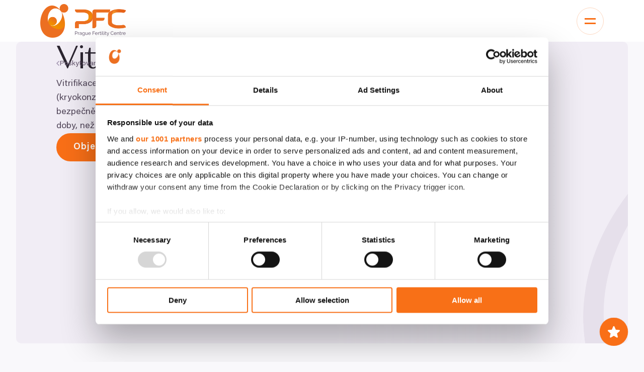

--- FILE ---
content_type: text/html
request_url: https://www.pragueivf.com/cs/poskytovana-pece/laboratorni-metody/vitrifikace
body_size: 68247
content:

<!DOCTYPE html>
<html lang="cs-CZ" prefix="og: http://ogp.me/ns# fb: http://ogp.me/ns/fb#">

    <head>
		<!-- Google Tag Manager -->
		<script>
			if(!window.location.href.includes("s1SkipAnalytics=1")){
				(function(w,d,s,l,i){w[l]=w[l]||[];w[l].push({'gtm.start':
						new Date().getTime(),event:'gtm.js'});var f=d.getElementsByTagName(s)[0],
					j=d.createElement(s),dl=l!='dataLayer'?'&l='+l:'';j.async=true;j.src=
					'https://www.googletagmanager.com/gtm.js?id='+i+dl;f.parentNode.insertBefore(j,f);
				})(window,document,'script','dataLayer','GTM-TJV3JG4');
			}
		</script>
		<!-- End Google Tag Manager -->

		<!-- Data layer and gtag init -->
		<script>
			window.dataLayer = window.dataLayer || [];
			function gtag(){dataLayer.push(arguments);}
		</script>
		<!-- ENT Data layer and gtag init -->

		<script src="/dist/runtime.c7b4b68ff77fa075bab5.js"></script>

        <link href="/dist/styles/globalStyles/globalStyles.28a0d2fee1d71bdd32b8.css" rel="stylesheet">
        <meta charset="utf-8">
        <meta name="viewport" content="width=device-width,minimum-scale=1">

		<script>
			try {
				if (window.location.pathname === '/') {
					const isoLangMap = {
						'cs': ['cs'],
						'de': ['de'],
						'fr': ['fr'],
						'sr': ['sr', 'hr', 'bs', 'mk'],
					};

										let isoLang = navigator.language.toLowerCase();
					let [lang] = isoLang.split('-');

					for (const property in isoLangMap) {
						if (isoLangMap[property].includes(lang)) {
							window.location.replace(property);
						}
					}
				}
			} catch(error) {}
		</script>


		<link rel="preload" href="/assets/fonts/latin-ext-AcuminPro-Semibold.woff2" as="font" type="font/woff2" crossorigin>
		<link rel="preload" href="/assets/fonts/latin-ext-AcuminPro-Medium.woff2" as="font" type="font/woff2" crossorigin>
		<link rel="preload" href="/assets/fonts/latin-ext-AcuminPro-Regular.woff2" as="font" type="font/woff2" crossorigin>
		<link rel="preload" href="/assets/fonts/latin-ext-Magnat-TextLight.woff2" as="font" type="font/woff2" crossorigin>
		<link rel="preload" href="/assets/fonts/latin-ext-Magnat-TextRegular.woff2" as="font" type="font/woff2" crossorigin>
        <link rel="apple-touch-icon" sizes="180x180" href="/assets/favicon/apple-touch-icon.png">
        <link rel="icon" type="image/png" sizes="32x32" href="/assets/favicon/favicon-32x32.png">
        <link rel="icon" type="image/png" sizes="16x16" href="/assets/favicon/favicon-16x16.png">
        <link rel="manifest" href="/assets/favicon/site.webmanifest">
        <meta name="msapplication-TileColor" content="#da532c">
        <meta name="theme-color" content="#ffffff">

        <style>

		@font-face {
			font-family: 'Magnat';
			src: url('/assets/fonts/latin-ext-Magnat-TextLight.woff2') format('woff2'),
			url('/assets/fonts/latin-ext-Magnat-TextLight.woff') format('woff');
			font-weight: 300;
			font-style: normal;
			font-display: swap;
		}

		@font-face {
			font-family: 'Acumin Pro';
			src: url('/assets/fonts/latin-ext-AcuminPro-Regular.woff2') format('woff2'),
			url('/assets/fonts/latin-ext-AcuminPro-Regular.woff') format('woff');
			font-weight: normal;
			font-style: normal;
			font-display: swap;
		}

	</style>
					<script src="/dist/scripts/scripts/utils/analytics/analytics.7ff0a177194e0b9a06f8.js"></script>
		
		
														





													
<script type="application/ld+json">
{
	"@context": "https://schema.org",
	"@type": "WebPage",
	"name": "Vitrifikace",
	"description": "Vitrifikace - Moderní metoda rychlého zmrazení vajíček a embryí pro dlouhodobé zachování jejich kvality a úspěšnost IVF léčby. Bezpečné a efektivní uchování pro budoucí využití.",
	"publisher": {
		"@type": "Organization",
		"name": "Prague IVF"
	}
}
</script>
		    <title>Vitrifikace | Prague Fertility Centre</title><meta name="generator" content="SEOmatic">
<meta name="keywords" content="vitrifikace, vitrifikace embryí, vitrifikace vajíček, zmrazení vajíček, zmražení vajíček, zmrazení embryí">
<meta name="description" content="Vitrifikace - Moderní metoda rychlého zmrazení vajíček a embryí pro dlouhodobé zachování jejich kvality a úspěšnost IVF léčby. Bezpečné a efektivní…">
<meta name="referrer" content="no-referrer-when-downgrade">
<meta name="robots" content="all">
<meta content="cs_CZ" property="og:locale">
<meta content="ru" property="og:locale:alternate">
<meta content="sr" property="og:locale:alternate">
<meta content="ro" property="og:locale:alternate">
<meta content="fr" property="og:locale:alternate">
<meta content="en" property="og:locale:alternate">
<meta content="de" property="og:locale:alternate">
<meta content="it" property="og:locale:alternate">
<meta content="Prague Fertility Centre" property="og:site_name">
<meta content="website" property="og:type">
<meta content="https://www.pragueivf.com/cs/poskytovana-pece/laboratorni-metody/vitrifikace" property="og:url">
<meta content="Vitrifikace" property="og:title">
<meta content="Vitrifikace - Moderní metoda rychlého zmrazení vajíček a embryí pro dlouhodobé zachování jejich kvality a úspěšnost IVF léčby. Bezpečné a efektivní…" property="og:description">
<meta content="https://srv.siteone.cz/imgproxy/50A9WpKOwsi_1c3pWYGjUhZOXjTIJXmncKuwaWfflkA/w:1200/h:630/rt:fill/g:sm/f:jpg/q:82/aHR0cHM6Ly93d3cucHJhZ3VlaXZmLmNvbS9jbXMtYXNzZXRzL0xhYm9yYXRvcm5pLW1ldG9keS9FZ2ctRnJlZXppbmdfVml0cmlmaWNhdGlvbi5qcGc.jpg?mtime=1688309305" property="og:image">
<meta content="1200" property="og:image:width">
<meta content="630" property="og:image:height">
<meta content="Zmražení vajíček nebo embryí šetrnou metodou vitrifikace." property="og:image:alt">
<meta name="twitter:card" content="summary_large_image">
<meta name="twitter:creator" content="@">
<meta name="twitter:title" content="Vitrifikace">
<meta name="twitter:description" content="Vitrifikace - Moderní metoda rychlého zmrazení vajíček a embryí pro dlouhodobé zachování jejich kvality a úspěšnost IVF léčby. Bezpečné a efektivní…">
<meta name="twitter:image" content="https://srv.siteone.cz/imgproxy/yiTNiZNbqEP57BUsEuS0nOSY9sxzGJcNOIOiGdu_uSw/w:800/h:418/rt:fill/g:sm/f:jpg/q:82/aHR0cHM6Ly93d3cucHJhZ3VlaXZmLmNvbS9jbXMtYXNzZXRzL0xhYm9yYXRvcm5pLW1ldG9keS9FZ2ctRnJlZXppbmdfVml0cmlmaWNhdGlvbi5qcGc.jpg?mtime=1688309305">
<meta name="twitter:image:width" content="800">
<meta name="twitter:image:height" content="418">
<meta name="twitter:image:alt" content="Zmražení vajíček nebo embryí šetrnou metodou vitrifikace.">
<link href="https://www.pragueivf.com/cs/poskytovana-pece/laboratorni-metody/vitrifikace" rel="canonical">
<link href="https://www.pragueivf.com/cs" rel="home">
<link href="https://www.pragueivf.com/ru/predostavlyaemye-uslugi/laboratornye-metody/vitrifikatsiya" rel="alternate" hreflang="ru">
<link href="https://www.pragueivf.com/sr/tretmana-i-nege/laboratorijske-metode/vitrifikacija" rel="alternate" hreflang="sr">
<link href="https://www.pragueivf.com/ro/specializari/metode-de-laborator/vitrificarea" rel="alternate" hreflang="ro">
<link href="https://www.pragueivf.com/fr/traitements/methodes-de-laboratoire/vitrification" rel="alternate" hreflang="fr">
<link href="https://www.pragueivf.com/en/treatments-and-care/laboratory-methods/vitrification" rel="alternate" hreflang="x-default">
<link href="https://www.pragueivf.com/en/treatments-and-care/laboratory-methods/vitrification" rel="alternate" hreflang="en">
<link href="https://www.pragueivf.com/de/behandlung-und-pflege/labormethoden/vitrifikation" rel="alternate" hreflang="de">
<link href="https://www.pragueivf.com/it/cure-fornite/metodi-di-laboratorio/vitrificazione" rel="alternate" hreflang="it">
<link href="https://www.pragueivf.com/cs/poskytovana-pece/laboratorni-metody/vitrifikace" rel="alternate" hreflang="cs-cz"></head>

	<body x-data="typeof analytics !== 'undefined' ? analytics({type:'',kind:'', message:'', onSearch : 'false', resultCount: '', term: ''}) : {}">
		<a href="#main-content" class="skip-link">
			<p class="description description--medium">
    Přeskočit na&nbsp;obsah&nbsp;
</p>
		</a>
		<!-- Google Tag Manager (noscript) -->
		<noscript>
			<iframe src="https://www.googletagmanager.com/ns.html?id=GTM-TJV3JG4" height="0" width="0" style="display:none;visibility:hidden"></iframe>
		</noscript>
		<!-- End Google Tag Manager (noscript) -->
        	        
    
                                                                            
        
    
                                                                            
        
    
                                                                            
        
    
                                                                            
        
    
                                                                            
        
    
                                                                            
        
    
                                                                            
        
    
                                                
        
    
                                                                            
        
    
                
                                                                                                                                                                                                                                                                                                                            
                    
                                                                                                                                                                                                                                                                                                                            
                    
                                                                                                                                                                                                                                                                                                                            
                    
                                                                                                                                                                                                                                                                                                                            
                    
                                                                                                                                                                                                                                                                                                                            
                    
                                                                                                                                                                                                                                                                                                                            
                    
                                                                                                                                                                                                                                                                                                                            
                    
                                                                                                                                                                                                                                                                                                                            
            
    
        <script src="/dist/scripts/_components/Components/Header/scripts/HeaderNavigation.7849b40a6579a0efa0c0.js"></script>
        <script>
        document.addEventListener('alpine:init', () => {
            Alpine.data('header', () => ({
                open: false,
                timeout: null,
                width:  window.innerWidth,
                init(){
                    function debounce(func){
                         var timer;
                         return function(event){
                             if(timer) clearTimeout(timer);
                             timer = setTimeout(func,100,event);
                         };
                         }
                       function updateWidth() {
                           this.width = window.innerWidth
                             window.addEventListener("resize",debounce(()=>{
                                 this.width = window.innerWidth
                                 if(this.width > 1300){
                                    open = false
                                 document.querySelector(".header").classList.remove("header--open")
                                 document.querySelector(".header__button").classList.remove("header__button--revealed--open")
                                 document.querySelector(".header__button").classList.remove("header__button--open")
                                 document.querySelector(".header__inner").classList.remove("header-menu--open")
                                 document.querySelector(".header__inner").classList.add("header-menu--closed")
                                 document.querySelector(".header__inner").style.display="flex"
                                 document.querySelector(".header__inner").style.transform="translateX(0%)"
                                 document.querySelector(".header__wrapper").classList.remove("header__wrapper--open")

                                 }

                                if(this.width < 1300 ){
                                    Array.from(document.querySelectorAll('.header-navigation-nested-links-wrapper')).forEach(el => {
                                        el.style.opacity = 1
                                    });
                                }

                                if(this.width > 1300 ){
                                    Array.from(document.querySelectorAll('.header-navigation-nested-links-wrapper')).forEach(el => {
                                        el.style.height = "unset"
                                        el.style.opacity = 0

                                    });
                                }
                                 if(this.width < 1300 && open == true ){
                             document.querySelector(".header").classList.add("header--open")

                                    }
                             }));
                         }

                updateWidth()
                },
                toggle() {
                    this.open = !this.open;
                    this.$refs.touchedClass.classList.remove('header--touched');
                    this.$refs.touchedTopClass.classList.remove('header--open');

                    if (this.open == true) {
                        clearTimeout(this.timeout);
                        this.$refs.touchedClass.classList.remove('header-menu--closed');
                        this.$refs.touchedClass.classList.add('header-menu--open');
                        this.$refs.touchedTopClass.classList.add('header--open');
                        this.$refs.touchedClass.style.transform = "translateX(0%)";
                        this.$refs.touchedClass.style.display = "flex";
                    }
                    if (this.open == false) {
                        this.$refs.touchedClass.classList.add('header-menu--closed');
                        this.$refs.touchedClass.classList.remove('header-menu--open');
                        this.$refs.touchedTopClass.classList.remove('header--open');
                        this.$refs.touchedClass.style.transform = "translateX(100%)";
                        this.timeout = setTimeout(() => {
                            this.$refs.touchedClass.style.display = "none";
                        }, 500);
                    }
                },
            }));
        });
    </script>

    <header class="header" x-data="header" x-ref="touchedTopClass">
        <div class="header__wrapper" :class="{'header__wrapper--open': open}">
            <div class="header__logo">
                <div class="header__logoWrapper">
                    <div class="logo">
    <a href="https://www.pragueivf.com/cs/" class="logo__image" aria-label="homepage"></a>
    </div>
                    <button class="header__button header__button--revealed" x-on:click="toggle" :class="{'header__button--revealed--open header__button--open': open}" aria-label="menu">
                        <span class="header__button-line-top"></span>
                        <span class="header__button-line-bottom"></span>
                    </button>
                </div>
            </div>
            <div class="header__inner" x-ref="touchedClass" id="touchedClass">
                <div class="header__mobile-buttons">
                   
                                            <a class="button button--primary " href=https://www.pragueivf.com/cs/kontakty target=_self  aria-label="tlačítko Kontaktujte nás ">

                <span class="button__label">
                                            Kontaktujte nás
                            
        </span>
    
    
</a>

                                    </div>
                <nav class="header__nav" id="header__nav">
                        <ul class="header-navigation">
                    <li class="header-navigation__item" id="header-navigation__item-1" x-data="headerNav(1)">
                                    <div class="header-navigation__link-item__wrapper" x-bind:class="openNested ? 'header-navigation__link-item__wrapper--active' : null">
                        <a href="https://www.pragueivf.com/cs/poskytovana-pece"  class="header-navigation__link" @mouseenter=" showDropdown" @mouseleave=" instantHideDropdown">
                            <div class="header-navigation__link-item">
                                Poskytovaná péče
                            </div>

                        </a>
                                                    <div class="header-navigation__link-icon" x-on:click="toggleNested" x-bind:class="openNested ? 'header-navigation__link-icon--active' : null">
                                <svg viewBox="0 0 24 24" fill="none" xmlns="http://www.w3.org/2000/svg">
<path d="M8 10L12 14L16 10" stroke="currentColor" stroke-width="1.5" stroke-linecap="round" stroke-linejoin="round"/>
</svg>

                            </div>
                                            </div>
                                                    <ul class="header-navigation-nested-links-wrapper header-navigation-nested-links-wrapper--dropdownSecond " x-ref="wrapper" @mouseleave=" hideDropdown" @mouseenter=" showDropdown" x-bind:style="openNested ? 'height: ' + $refs.wrapper.scrollHeight + 'px' : null">
                                                    <li class="header-navigation-nested-links">
                                                                    
<p class="perex perex--semibold">
    Zjištění neplodnosti&nbsp;
</p>
                                                                                                    <ul class="header-navigation-nested-links__items">
                                                                                    <li>
                                                                                                    <a href="https://www.pragueivf.com/cs/poskytovana-pece/vysetreni-neplodnosti/zeny" class="header-navigation-nested-links__item" aria-label="header nested link Ženy" >
                                                        <span class="header-navigation-nested-links__item-icon">
                                                            <svg width="7" height="20" viewBox="0 0 7 20" fill="none" xmlns="http://www.w3.org/2000/svg">
	<path fill-rule="evenodd" clip-rule="evenodd" d="M0.713568 4.39461C0.428811 4.6968 0.428811 5.18675 0.713568 5.48894L4.57297 9.58464L0.713568 13.6803C0.42881 13.9825 0.42881 14.4725 0.713568 14.7747C0.998325 15.0769 1.46001 15.0769 1.74476 14.7747L6.11976 10.1318C6.40452 9.82961 6.40452 9.33966 6.11976 9.03747L1.74477 4.39461C1.46001 4.09242 0.998325 4.09242 0.713568 4.39461Z" fill="currentColor"/>
</svg>

                                                        </span>
                                                        Ženy
                                                    </a>
                                                                                            </li>
                                                                                    <li>
                                                                                                    <a href="https://www.pragueivf.com/cs/poskytovana-pece/vysetreni-neplodnosti/muze" class="header-navigation-nested-links__item" aria-label="header nested link Muže" >
                                                        <span class="header-navigation-nested-links__item-icon">
                                                            <svg width="7" height="20" viewBox="0 0 7 20" fill="none" xmlns="http://www.w3.org/2000/svg">
	<path fill-rule="evenodd" clip-rule="evenodd" d="M0.713568 4.39461C0.428811 4.6968 0.428811 5.18675 0.713568 5.48894L4.57297 9.58464L0.713568 13.6803C0.42881 13.9825 0.42881 14.4725 0.713568 14.7747C0.998325 15.0769 1.46001 15.0769 1.74476 14.7747L6.11976 10.1318C6.40452 9.82961 6.40452 9.33966 6.11976 9.03747L1.74477 4.39461C1.46001 4.09242 0.998325 4.09242 0.713568 4.39461Z" fill="currentColor"/>
</svg>

                                                        </span>
                                                        Muže
                                                    </a>
                                                                                            </li>
                                                                            </ul>
                                                            </li>
                                                    <li class="header-navigation-nested-links">
                                                                    
<p class="perex perex--semibold">
    Asistovaná reprodukce&nbsp;
</p>
                                                                                                    <ul class="header-navigation-nested-links__items">
                                                                                    <li>
                                                                                                    <a href="https://www.pragueivf.com/cs/poskytovana-pece/umele-oplodneni/intrauterinni-inseminace" class="header-navigation-nested-links__item" aria-label="header nested link Intrauterinní inseminace" >
                                                        <span class="header-navigation-nested-links__item-icon">
                                                            <svg width="7" height="20" viewBox="0 0 7 20" fill="none" xmlns="http://www.w3.org/2000/svg">
	<path fill-rule="evenodd" clip-rule="evenodd" d="M0.713568 4.39461C0.428811 4.6968 0.428811 5.18675 0.713568 5.48894L4.57297 9.58464L0.713568 13.6803C0.42881 13.9825 0.42881 14.4725 0.713568 14.7747C0.998325 15.0769 1.46001 15.0769 1.74476 14.7747L6.11976 10.1318C6.40452 9.82961 6.40452 9.33966 6.11976 9.03747L1.74477 4.39461C1.46001 4.09242 0.998325 4.09242 0.713568 4.39461Z" fill="currentColor"/>
</svg>

                                                        </span>
                                                        Intrauterinní inseminace
                                                    </a>
                                                                                            </li>
                                                                                    <li>
                                                                                                    <a href="https://www.pragueivf.com/cs/poskytovana-pece/umele-oplodneni" class="header-navigation-nested-links__item" aria-label="header nested link Umělé oplodnění (IVF)" >
                                                        <span class="header-navigation-nested-links__item-icon">
                                                            <svg width="7" height="20" viewBox="0 0 7 20" fill="none" xmlns="http://www.w3.org/2000/svg">
	<path fill-rule="evenodd" clip-rule="evenodd" d="M0.713568 4.39461C0.428811 4.6968 0.428811 5.18675 0.713568 5.48894L4.57297 9.58464L0.713568 13.6803C0.42881 13.9825 0.42881 14.4725 0.713568 14.7747C0.998325 15.0769 1.46001 15.0769 1.74476 14.7747L6.11976 10.1318C6.40452 9.82961 6.40452 9.33966 6.11976 9.03747L1.74477 4.39461C1.46001 4.09242 0.998325 4.09242 0.713568 4.39461Z" fill="currentColor"/>
</svg>

                                                        </span>
                                                        Umělé oplodnění (IVF)
                                                    </a>
                                                                                            </li>
                                                                                    <li>
                                                                                                    <a href="https://www.pragueivf.com/cs/poskytovana-pece/umele-oplodneni/ivf-s-vlastnimi-vajicky" class="header-navigation-nested-links__item" aria-label="header nested link IVF s vlastními vajíčky" >
                                                        <span class="header-navigation-nested-links__item-icon">
                                                            <svg width="7" height="20" viewBox="0 0 7 20" fill="none" xmlns="http://www.w3.org/2000/svg">
	<path fill-rule="evenodd" clip-rule="evenodd" d="M0.713568 4.39461C0.428811 4.6968 0.428811 5.18675 0.713568 5.48894L4.57297 9.58464L0.713568 13.6803C0.42881 13.9825 0.42881 14.4725 0.713568 14.7747C0.998325 15.0769 1.46001 15.0769 1.74476 14.7747L6.11976 10.1318C6.40452 9.82961 6.40452 9.33966 6.11976 9.03747L1.74477 4.39461C1.46001 4.09242 0.998325 4.09242 0.713568 4.39461Z" fill="currentColor"/>
</svg>

                                                        </span>
                                                        IVF s vlastními vajíčky
                                                    </a>
                                                                                            </li>
                                                                                    <li>
                                                                                                    <a href="https://www.pragueivf.com/cs/poskytovana-pece/umele-oplodneni/ivf-s-vlastnimi-i-darovanymi-vajicky" class="header-navigation-nested-links__item" aria-label="header nested link IVF s vlastními i darovanými vajíčky" >
                                                        <span class="header-navigation-nested-links__item-icon">
                                                            <svg width="7" height="20" viewBox="0 0 7 20" fill="none" xmlns="http://www.w3.org/2000/svg">
	<path fill-rule="evenodd" clip-rule="evenodd" d="M0.713568 4.39461C0.428811 4.6968 0.428811 5.18675 0.713568 5.48894L4.57297 9.58464L0.713568 13.6803C0.42881 13.9825 0.42881 14.4725 0.713568 14.7747C0.998325 15.0769 1.46001 15.0769 1.74476 14.7747L6.11976 10.1318C6.40452 9.82961 6.40452 9.33966 6.11976 9.03747L1.74477 4.39461C1.46001 4.09242 0.998325 4.09242 0.713568 4.39461Z" fill="currentColor"/>
</svg>

                                                        </span>
                                                        IVF s vlastními i darovanými vajíčky
                                                    </a>
                                                                                            </li>
                                                                                    <li>
                                                                                                    <a href="https://www.pragueivf.com/cs/poskytovana-pece/umele-oplodneni/ivf-s-darovanymi-vajicky" class="header-navigation-nested-links__item" aria-label="header nested link IVF s darovanými vajíčky" >
                                                        <span class="header-navigation-nested-links__item-icon">
                                                            <svg width="7" height="20" viewBox="0 0 7 20" fill="none" xmlns="http://www.w3.org/2000/svg">
	<path fill-rule="evenodd" clip-rule="evenodd" d="M0.713568 4.39461C0.428811 4.6968 0.428811 5.18675 0.713568 5.48894L4.57297 9.58464L0.713568 13.6803C0.42881 13.9825 0.42881 14.4725 0.713568 14.7747C0.998325 15.0769 1.46001 15.0769 1.74476 14.7747L6.11976 10.1318C6.40452 9.82961 6.40452 9.33966 6.11976 9.03747L1.74477 4.39461C1.46001 4.09242 0.998325 4.09242 0.713568 4.39461Z" fill="currentColor"/>
</svg>

                                                        </span>
                                                        IVF s darovanými vajíčky
                                                    </a>
                                                                                            </li>
                                                                                    <li>
                                                                                                    <a href="https://www.pragueivf.com/cs/poskytovana-pece/umele-oplodneni/ivf-s-darovanymi-embryi" class="header-navigation-nested-links__item" aria-label="header nested link IVF s darovanými embryi" >
                                                        <span class="header-navigation-nested-links__item-icon">
                                                            <svg width="7" height="20" viewBox="0 0 7 20" fill="none" xmlns="http://www.w3.org/2000/svg">
	<path fill-rule="evenodd" clip-rule="evenodd" d="M0.713568 4.39461C0.428811 4.6968 0.428811 5.18675 0.713568 5.48894L4.57297 9.58464L0.713568 13.6803C0.42881 13.9825 0.42881 14.4725 0.713568 14.7747C0.998325 15.0769 1.46001 15.0769 1.74476 14.7747L6.11976 10.1318C6.40452 9.82961 6.40452 9.33966 6.11976 9.03747L1.74477 4.39461C1.46001 4.09242 0.998325 4.09242 0.713568 4.39461Z" fill="currentColor"/>
</svg>

                                                        </span>
                                                        IVF s darovanými embryi
                                                    </a>
                                                                                            </li>
                                                                                    <li>
                                                                                                    <a href="https://www.pragueivf.com/cs/poskytovana-pece/laboratorni-metody" class="header-navigation-nested-links__item" aria-label="header nested link Laboratorní metody" >
                                                        <span class="header-navigation-nested-links__item-icon">
                                                            <svg width="7" height="20" viewBox="0 0 7 20" fill="none" xmlns="http://www.w3.org/2000/svg">
	<path fill-rule="evenodd" clip-rule="evenodd" d="M0.713568 4.39461C0.428811 4.6968 0.428811 5.18675 0.713568 5.48894L4.57297 9.58464L0.713568 13.6803C0.42881 13.9825 0.42881 14.4725 0.713568 14.7747C0.998325 15.0769 1.46001 15.0769 1.74476 14.7747L6.11976 10.1318C6.40452 9.82961 6.40452 9.33966 6.11976 9.03747L1.74477 4.39461C1.46001 4.09242 0.998325 4.09242 0.713568 4.39461Z" fill="currentColor"/>
</svg>

                                                        </span>
                                                        Laboratorní metody
                                                    </a>
                                                                                            </li>
                                                                            </ul>
                                                            </li>
                                                    <li class="header-navigation-nested-links">
                                                                    
<p class="perex perex--semibold">
    Zachování plodnosti&nbsp;
</p>
                                                                                                    <ul class="header-navigation-nested-links__items">
                                                                                    <li>
                                                                                                    <a href="https://www.pragueivf.com/cs/poskytovana-pece/zmrazeni-vajicek" class="header-navigation-nested-links__item" aria-label="header nested link Zmrazení vajíček" >
                                                        <span class="header-navigation-nested-links__item-icon">
                                                            <svg width="7" height="20" viewBox="0 0 7 20" fill="none" xmlns="http://www.w3.org/2000/svg">
	<path fill-rule="evenodd" clip-rule="evenodd" d="M0.713568 4.39461C0.428811 4.6968 0.428811 5.18675 0.713568 5.48894L4.57297 9.58464L0.713568 13.6803C0.42881 13.9825 0.42881 14.4725 0.713568 14.7747C0.998325 15.0769 1.46001 15.0769 1.74476 14.7747L6.11976 10.1318C6.40452 9.82961 6.40452 9.33966 6.11976 9.03747L1.74477 4.39461C1.46001 4.09242 0.998325 4.09242 0.713568 4.39461Z" fill="currentColor"/>
</svg>

                                                        </span>
                                                        Zmrazení vajíček
                                                    </a>
                                                                                            </li>
                                                                                    <li>
                                                                                                    <a href="https://www.pragueivf.com/cs/poskytovana-pece/zmrazeni-spermii" class="header-navigation-nested-links__item" aria-label="header nested link Zmrazení spermií" >
                                                        <span class="header-navigation-nested-links__item-icon">
                                                            <svg width="7" height="20" viewBox="0 0 7 20" fill="none" xmlns="http://www.w3.org/2000/svg">
	<path fill-rule="evenodd" clip-rule="evenodd" d="M0.713568 4.39461C0.428811 4.6968 0.428811 5.18675 0.713568 5.48894L4.57297 9.58464L0.713568 13.6803C0.42881 13.9825 0.42881 14.4725 0.713568 14.7747C0.998325 15.0769 1.46001 15.0769 1.74476 14.7747L6.11976 10.1318C6.40452 9.82961 6.40452 9.33966 6.11976 9.03747L1.74477 4.39461C1.46001 4.09242 0.998325 4.09242 0.713568 4.39461Z" fill="currentColor"/>
</svg>

                                                        </span>
                                                        Zmrazení spermií
                                                    </a>
                                                                                            </li>
                                                                            </ul>
                                                            </li>
                                                    <li class="header-navigation-nested-links">
                                                                    
<p class="perex perex--semibold">
    Darování&nbsp;
</p>
                                                                                                    <ul class="header-navigation-nested-links__items">
                                                                                    <li>
                                                                                                    <a href="https://www.pragueivf.com/cs/poskytovana-pece/umele-oplodneni/darovani-vajicek" class="header-navigation-nested-links__item" aria-label="header nested link Darování vajíček" >
                                                        <span class="header-navigation-nested-links__item-icon">
                                                            <svg width="7" height="20" viewBox="0 0 7 20" fill="none" xmlns="http://www.w3.org/2000/svg">
	<path fill-rule="evenodd" clip-rule="evenodd" d="M0.713568 4.39461C0.428811 4.6968 0.428811 5.18675 0.713568 5.48894L4.57297 9.58464L0.713568 13.6803C0.42881 13.9825 0.42881 14.4725 0.713568 14.7747C0.998325 15.0769 1.46001 15.0769 1.74476 14.7747L6.11976 10.1318C6.40452 9.82961 6.40452 9.33966 6.11976 9.03747L1.74477 4.39461C1.46001 4.09242 0.998325 4.09242 0.713568 4.39461Z" fill="currentColor"/>
</svg>

                                                        </span>
                                                        Darování vajíček
                                                    </a>
                                                                                            </li>
                                                                            </ul>
                                                            </li>
                                            </ul>
                            </li>

                    <li class="header-navigation__item" id="header-navigation__item-2" x-data="headerNav(1)">
                                    <div class="header-navigation__link" x-ref="dropdownFirst" x-bind:class="openNested ? 'header-navigation__link-icon--active' : null" @mouseenter="showDropdown" @mouseleave="instantHideDropdown">
                        <button aria-label="header link Poznejte PFC" class="header-navigation__link-item header-navigation__link-item--passive" x-on:click="toggleNested">

                            Poznejte PFC
                        </button>
                                                    <div class="header-navigation__link-icon" x-on:click="toggleNested">
                                <svg viewBox="0 0 24 24" fill="none" xmlns="http://www.w3.org/2000/svg">
<path d="M8 10L12 14L16 10" stroke="currentColor" stroke-width="1.5" stroke-linecap="round" stroke-linejoin="round"/>
</svg>

                            </div>
                                            </div>
                                                    <ul class="header-navigation-nested-links-wrapper  header-navigation-nested-links-wrapper--col" x-ref="wrapper" @mouseleave=" hideDropdown" @mouseenter=" showDropdown" x-bind:style="openNested ? 'height: ' + $refs.wrapper.scrollHeight + 'px' : null">
                                                    <li class="header-navigation-nested-links">
                                                                    <a href="https://www.pragueivf.com/cs/poznejte-pfc/o-nas" class="header-navigation-nested-links__item" aria-label="header link O nás" >
                                        <span class="header-navigation-nested-links__item-icon">
                                            <svg width="7" height="20" viewBox="0 0 7 20" fill="none" xmlns="http://www.w3.org/2000/svg">
	<path fill-rule="evenodd" clip-rule="evenodd" d="M0.713568 4.39461C0.428811 4.6968 0.428811 5.18675 0.713568 5.48894L4.57297 9.58464L0.713568 13.6803C0.42881 13.9825 0.42881 14.4725 0.713568 14.7747C0.998325 15.0769 1.46001 15.0769 1.74476 14.7747L6.11976 10.1318C6.40452 9.82961 6.40452 9.33966 6.11976 9.03747L1.74477 4.39461C1.46001 4.09242 0.998325 4.09242 0.713568 4.39461Z" fill="currentColor"/>
</svg>

                                        </span>
                                        O nás
                                    </a>
                                                                                            </li>
                                                    <li class="header-navigation-nested-links">
                                                                    <a href="https://www.pragueivf.com/cs/poznejte-pfc/v-cem-jsme-vyjimecni" class="header-navigation-nested-links__item" aria-label="header link V čem jsme výjimeční" >
                                        <span class="header-navigation-nested-links__item-icon">
                                            <svg width="7" height="20" viewBox="0 0 7 20" fill="none" xmlns="http://www.w3.org/2000/svg">
	<path fill-rule="evenodd" clip-rule="evenodd" d="M0.713568 4.39461C0.428811 4.6968 0.428811 5.18675 0.713568 5.48894L4.57297 9.58464L0.713568 13.6803C0.42881 13.9825 0.42881 14.4725 0.713568 14.7747C0.998325 15.0769 1.46001 15.0769 1.74476 14.7747L6.11976 10.1318C6.40452 9.82961 6.40452 9.33966 6.11976 9.03747L1.74477 4.39461C1.46001 4.09242 0.998325 4.09242 0.713568 4.39461Z" fill="currentColor"/>
</svg>

                                        </span>
                                        V čem jsme výjimeční
                                    </a>
                                                                                            </li>
                                                    <li class="header-navigation-nested-links">
                                                                    <a href="https://www.pragueivf.com/cs/poznejte-pfc/nas-tym" class="header-navigation-nested-links__item" aria-label="header link Poznejte náš tým" >
                                        <span class="header-navigation-nested-links__item-icon">
                                            <svg width="7" height="20" viewBox="0 0 7 20" fill="none" xmlns="http://www.w3.org/2000/svg">
	<path fill-rule="evenodd" clip-rule="evenodd" d="M0.713568 4.39461C0.428811 4.6968 0.428811 5.18675 0.713568 5.48894L4.57297 9.58464L0.713568 13.6803C0.42881 13.9825 0.42881 14.4725 0.713568 14.7747C0.998325 15.0769 1.46001 15.0769 1.74476 14.7747L6.11976 10.1318C6.40452 9.82961 6.40452 9.33966 6.11976 9.03747L1.74477 4.39461C1.46001 4.09242 0.998325 4.09242 0.713568 4.39461Z" fill="currentColor"/>
</svg>

                                        </span>
                                        Poznejte náš tým
                                    </a>
                                                                                            </li>
                                                    <li class="header-navigation-nested-links">
                                                                    <a href="https://www.pragueivf.com/cs/poznejte-pfc/ceny-a-pojistovny" class="header-navigation-nested-links__item" aria-label="header link Ceny a pojišťovny" >
                                        <span class="header-navigation-nested-links__item-icon">
                                            <svg width="7" height="20" viewBox="0 0 7 20" fill="none" xmlns="http://www.w3.org/2000/svg">
	<path fill-rule="evenodd" clip-rule="evenodd" d="M0.713568 4.39461C0.428811 4.6968 0.428811 5.18675 0.713568 5.48894L4.57297 9.58464L0.713568 13.6803C0.42881 13.9825 0.42881 14.4725 0.713568 14.7747C0.998325 15.0769 1.46001 15.0769 1.74476 14.7747L6.11976 10.1318C6.40452 9.82961 6.40452 9.33966 6.11976 9.03747L1.74477 4.39461C1.46001 4.09242 0.998325 4.09242 0.713568 4.39461Z" fill="currentColor"/>
</svg>

                                        </span>
                                        Ceny a pojišťovny
                                    </a>
                                                                                            </li>
                                                    <li class="header-navigation-nested-links">
                                                                    <a href="https://www.pragueivf.com/cs/poznejte-pfc/kariera" class="header-navigation-nested-links__item" aria-label="header link Kariéra" >
                                        <span class="header-navigation-nested-links__item-icon">
                                            <svg width="7" height="20" viewBox="0 0 7 20" fill="none" xmlns="http://www.w3.org/2000/svg">
	<path fill-rule="evenodd" clip-rule="evenodd" d="M0.713568 4.39461C0.428811 4.6968 0.428811 5.18675 0.713568 5.48894L4.57297 9.58464L0.713568 13.6803C0.42881 13.9825 0.42881 14.4725 0.713568 14.7747C0.998325 15.0769 1.46001 15.0769 1.74476 14.7747L6.11976 10.1318C6.40452 9.82961 6.40452 9.33966 6.11976 9.03747L1.74477 4.39461C1.46001 4.09242 0.998325 4.09242 0.713568 4.39461Z" fill="currentColor"/>
</svg>

                                        </span>
                                        Kariéra
                                    </a>
                                                                                            </li>
                                            </ul>
                            </li>

                    <li class="header-navigation__item" id="header-navigation__item-3" x-data="headerNav(1)">
                                    <div class="header-navigation__link-item__wrapper" x-bind:class="openNested ? 'header-navigation__link-item__wrapper--active' : null">
                        <a href="https://www.pragueivf.com/cs/poznejte-pfc/ceny-a-pojistovny"  class="header-navigation__link" @mouseenter="" @mouseleave="">
                            <div class="header-navigation__link-item">
                                Ceny a pojišťovny
                            </div>

                        </a>
                                            </div>
                                            </li>

                    <li class="header-navigation__item" id="header-navigation__item-4" x-data="headerNav(1)">
                                    <div class="header-navigation__link-item__wrapper" x-bind:class="openNested ? 'header-navigation__link-item__wrapper--active' : null">
                        <a href="https://www.pragueivf.com/cs/reference"  class="header-navigation__link" @mouseenter="" @mouseleave="">
                            <div class="header-navigation__link-item">
                                Vaše příběhy
                            </div>

                        </a>
                                            </div>
                                            </li>

                    <li class="header-navigation__item" id="header-navigation__item-5" x-data="headerNav(1)">
                                    <div class="header-navigation__link-item__wrapper" x-bind:class="openNested ? 'header-navigation__link-item__wrapper--active' : null">
                        <a href="https://www.pragueivf.com/cs/blog"  class="header-navigation__link" @mouseenter="" @mouseleave="">
                            <div class="header-navigation__link-item">
                                Blog
                            </div>

                        </a>
                                            </div>
                                            </li>

                    <li class="header-navigation__item" id="header-navigation__item-6" x-data="headerNav(1)">
                                    <div class="header-navigation__link-item__wrapper" x-bind:class="openNested ? 'header-navigation__link-item__wrapper--active' : null">
                        <a href="https://www.pragueivf.com/cs/faq/category/lecba-neplodnosti"  class="header-navigation__link" @mouseenter="" @mouseleave="">
                            <div class="header-navigation__link-item">
                                FAQ
                            </div>

                        </a>
                                            </div>
                                            </li>

            </ul>

                </nav>
                <div class="header__sub-menu">
                    <form method="get" class="header__search" action="https://www.pragueivf.com/cs/fulltext">
                        <input aria-label="search input" type="text" name="q" class="header__search-input" />
                        <button type="submit" class="header__search-icon" aria-label="hledat">
                            <svg viewBox="0 0 24 25" fill="none" xmlns="http://www.w3.org/2000/svg">
<path d="M15.7138 7.3382C18.1647 9.78913 18.1647 13.7629 15.7138 16.2138C13.2629 18.6647 9.28913 18.6647 6.8382 16.2138C4.38727 13.7629 4.38727 9.78913 6.8382 7.3382C9.28913 4.88727 13.2629 4.88727 15.7138 7.3382" stroke="currentColor" stroke-width="1.5" stroke-linecap="round" stroke-linejoin="round"/>
<path d="M19.0009 19.5009L15.7109 16.2109" stroke="currentColor" stroke-width="1.5" stroke-linecap="round" stroke-linejoin="round"/>
</svg>

                        </button>
                    </form>
                                            <div class="header__lang-menu">
                            
<script>
	document.addEventListener('alpine:init', () => {
		Alpine.data('langMenu', () => ({
			openLangs: false,

			toggleLangs() {
				this.openLangs = !this.openLangs
			},
		}))
	})
</script>

<div class="lang-menu lang-menu--direction-bottom" x-data="langMenu" x-on:click="toggleLangs" x-bind:class="openLangs ? 'lang-menu--open' : null" x-on:click.outside="openLangs = false">
    <div class="lang-menu__view">
        <div>
            CS
        </div>
        <div class="lang-menu__icon">
            <svg viewBox="0 0 24 24" fill="none" xmlns="http://www.w3.org/2000/svg">
<path d="M8 10L12 14L16 10" stroke="currentColor" stroke-width="1.5" stroke-linecap="round" stroke-linejoin="round"/>
</svg>

        </div>
    </div>
    <div class="lang-menu__dropdown">
                    <div>
                <a href="https://www.pragueivf.com/cs/poskytovana-pece/laboratorni-metody/vitrifikace" class="lang-menu__link" aria-label="language link - CS">
                    CS
                </a>
            </div>
                    <div>
                <a href="https://www.pragueivf.com/en/treatments-and-care/laboratory-methods/vitrification" class="lang-menu__link" aria-label="language link - EN">
                    EN
                </a>
            </div>
                    <div>
                <a href="https://www.pragueivf.com/de/behandlung-und-pflege/labormethoden/vitrifikation" class="lang-menu__link" aria-label="language link - DE">
                    DE
                </a>
            </div>
                    <div>
                <a href="https://www.pragueivf.com/fr/traitements/methodes-de-laboratoire/vitrification" class="lang-menu__link" aria-label="language link - FR">
                    FR
                </a>
            </div>
                    <div>
                <a href="https://www.pragueivf.com/sr/tretmana-i-nege/laboratorijske-metode/vitrifikacija" class="lang-menu__link" aria-label="language link - SR">
                    SR
                </a>
            </div>
                    <div>
                <a href="https://www.pragueivf.com/it/cure-fornite/metodi-di-laboratorio/vitrificazione" class="lang-menu__link" aria-label="language link - IT">
                    IT
                </a>
            </div>
                    <div>
                <a href="https://www.pragueivf.com/ro/specializari/metode-de-laborator/vitrificarea" class="lang-menu__link" aria-label="language link - RO">
                    RO
                </a>
            </div>
                    <div>
                <a href="https://www.pragueivf.com/ru/predostavlyaemye-uslugi/laboratornye-metody/vitrifikatsiya" class="lang-menu__link" aria-label="language link - RU">
                    RU
                </a>
            </div>
            </div>

</div>

                        </div>
                    
                                                                <div class="header__contact-button">
                            <a class="button button--primary " href=https://www.pragueivf.com/cs/kontakty target=_self  aria-label="tlačítko Kontaktujte nás ">

                <span class="button__label">
                                                Kontaktujte nás
                                
        </span>
    
    
</a>

                        </div>
                                    </div>
            </div>
        </div>
    </header>

                                                                                                                                                                                                                                                                                                                                                                                            
				
        	<main id="main-content">
    
				
<script>
    document.addEventListener('alpine:init', () => {

        Alpine.data('heroData', () => ({
            language: "cs-CZ"
        }));
    });
</script>

<div x-data="heroData" class="hero hero--faded  ">
    <div class="hero__container theme--default">
        <div class="hero__breadcrumbs hero__breadcrumbs--default">
                    


    
            
                                                                                                    
        
                    
                                                
                                                
                                    
        
    
    
    

    <nav class="breadcrumb" aria-label="breadcrumbs">
        <ul itemscope >
            
                <li class=""  itemprop="itemListElement" itemscope >
                                            <div class="breadcrumb__icon  breadcrumb__icon--default">
                            <svg width="6" height="10" viewBox="0 0 6 10" fill="none" xmlns="http://www.w3.org/2000/svg">
<path d="M5 1L1 5L5 9" stroke="#A496B2" stroke-width="1.5" stroke-linecap="round" stroke-linejoin="round"/>
</svg>

                        </div>
                    
                    <a href="https://www.pragueivf.com/cs/poskytovana-pece" itemtype="http://schema.org/Thing" itemprop="item">
                        <span itemprop="name">
                            Poskytovaná péče
                        </span>
						<meta itemprop="position" content="1" />
                    </a>
                </li>
            
                <li class=""  itemprop="itemListElement" itemscope >
                                            <div class="breadcrumb__icon  breadcrumb__icon--default">
                            <svg width="6" height="10" viewBox="0 0 6 10" fill="none" xmlns="http://www.w3.org/2000/svg">
<path d="M5 1L1 5L5 9" stroke="#A496B2" stroke-width="1.5" stroke-linecap="round" stroke-linejoin="round"/>
</svg>

                        </div>
                    
                    <a href="https://www.pragueivf.com/cs/poskytovana-pece/laboratorni-metody" itemtype="http://schema.org/Thing" itemprop="item">
                        <span itemprop="name">
                            Laboratorní metody
                        </span>
						<meta itemprop="position" content="2" />
                    </a>
                </li>
            
                <li class="is-active" aria-current="page" itemprop="itemListElement" itemscope >
                                            <div class="breadcrumb__icon  breadcrumb__icon--default">
                            <svg width="6" height="10" viewBox="0 0 6 10" fill="none" xmlns="http://www.w3.org/2000/svg">
<path d="M5 1L1 5L5 9" stroke="#A496B2" stroke-width="1.5" stroke-linecap="round" stroke-linejoin="round"/>
</svg>

                        </div>
                    
                    <a href="https://www.pragueivf.com/cs/poskytovana-pece/laboratorni-metody/vitrifikace" itemtype="http://schema.org/Thing" itemprop="item">
                        <span itemprop="name">
                            Vitrifikace
                        </span>
						<meta itemprop="position" content="3" />
                    </a>
                </li>
                    </ul>
    </nav>
        </div>
        <div class="hero__wrapper">
            <div class="hero__inner">
                <div class="hero__content" x-bind:class="language == 'de' ? 'hero__content--de' : null">
                    
<h1  class="heading heading--h1">
    Vitrifikace&nbsp;
</h1>
                                                                
<div class="perex perex--regular">
        <p>Vitrifikace je moderní metoda rychlého zmrazení (kryokonzervace), díky které můžeme v&nbsp;našich laboratořích bezpečně, šetrně a&nbsp;efektivně uchovávat vajíčka i&nbsp;embrya do doby, než je budete potřebovat.</p>
</div>
                                                                <a class="button button--primary " href=https://www.pragueivf.com/cs/kontakty target=_self  aria-label="tlačítko Objednat konzultaci ">

                <span class="button__label">
                                            Objednat konzultaci
                            
        </span>
    
    
</a>

                                    </div>
            </div>

                    </div>

                    <div class="hero__asset">
                
                                                                                                                                            






	
	
	
	
		
		
		
		
		




























<picture class="image">
			<source
			media="(min-width: 1024px)"
			width="1100"
			height="600"
			type="image/avif"
			srcset="https://srv.siteone.cz/imgproxy/XSVetj4BokvDgOn_hwywbH4-fOWgqQC-b7SOnzTXCW4/w:1100/h:600/rt:fill/g:no:0:0/f:avif/q:70/aHR0cHM6Ly93d3cucHJhZ3VlaXZmLmNvbS9jbXMtYXNzZXRzL0xhYm9yYXRvcm5pLW1ldG9keS9FZ2ctRnJlZXppbmdfVml0cmlmaWNhdGlvbi5qcGc.avif"
		/>
			<source
			media="(min-width: 1024px)"
			width="1100"
			height="600"
			type="image/webp"
			srcset="https://srv.siteone.cz/imgproxy/Hs_QhxrE8OTnjTr4om0wMI2Upp83P7XkjMETVclsA3I/w:1100/h:600/rt:fill/g:no:0:0/f:webp/q:92/aHR0cHM6Ly93d3cucHJhZ3VlaXZmLmNvbS9jbXMtYXNzZXRzL0xhYm9yYXRvcm5pLW1ldG9keS9FZ2ctRnJlZXppbmdfVml0cmlmaWNhdGlvbi5qcGc.webp"
		/>
			<source
			media="(min-width: 0)"
			width="480"
			height="480"
			type="image/avif"
			srcset="https://srv.siteone.cz/imgproxy/srRj8FPxucKpJbOhzpugTJoT9zisBDpqcZLb-kEie5M/w:480/h:480/rt:fill/g:no:0:0/f:avif/q:70/aHR0cHM6Ly93d3cucHJhZ3VlaXZmLmNvbS9jbXMtYXNzZXRzL0xhYm9yYXRvcm5pLW1ldG9keS9FZ2ctRnJlZXppbmdfVml0cmlmaWNhdGlvbi5qcGc.avif"
		/>
			<source
			media="(min-width: 0)"
			width="480"
			height="480"
			type="image/webp"
			srcset="https://srv.siteone.cz/imgproxy/31tcJoejLYf051okgXBCYEb2P9GzPB4Ee5KVZ34BNl4/w:480/h:480/rt:fill/g:no:0:0/f:webp/q:92/aHR0cHM6Ly93d3cucHJhZ3VlaXZmLmNvbS9jbXMtYXNzZXRzL0xhYm9yYXRvcm5pLW1ldG9keS9FZ2ctRnJlZXppbmdfVml0cmlmaWNhdGlvbi5qcGc.webp"
		/>
		<img class="image__element"
		 src="https://srv.siteone.cz/imgproxy/4I-olbM-zDMJVxXyytFA0AUIg43EQbtFxsCcXOYt9fk/w:1200/h:600/rt:fill/g:no:0:0/f:webp/q:0/aHR0cHM6Ly93d3cucHJhZ3VlaXZmLmNvbS9jbXMtYXNzZXRzL0xhYm9yYXRvcm5pLW1ldG9keS9FZ2ctRnJlZXppbmdfVml0cmlmaWNhdGlvbi5qcGc.webp"
		 alt="Egg Freezing Vitrification"
		 width="1200"
		 height="600"
		  fetchpriority="high">
</picture>

                                                </div>
        
        
                    
    

<div class="lineShapes lineShapes--default ">
    <div class="lineShapes__wrapper lineShapes--hero__wrapper">
        <svg viewBox="0 0 640 507" fill="none" xmlns="http://www.w3.org/2000/svg">
	<path fill="#E6E0EB" d="M170.559 37.1458C136.325 52.0968 104.242 72.9302 78.355 99.9864C32.5459 147.318 -10.4854 234.3 35.4055 293.996C51.2154 314.203 78.0146 323.067 103.411 323.843C140.206 325.069 175.829 312.146 211.738 304.126C249.962 295.112 291.959 290.51 322.721 320.207C351.317 346.869 360.85 386.03 373.051 421.651C383.114 452.343 405.501 495.249 441.696 496.965C459.508 497.468 476.094 488.549 491.305 479.494C515.067 465.374 537.632 449.048 557.54 429.889C630.857 360.186 638.51 270.779 584.789 186.288C575.325 170.888 563.818 155.474 553.006 140.863C526.778 105.106 511.309 95.4929 466.671 94.8529C439.599 94.0631 408.415 96.6911 381.78 86.0838C368.979 80.8414 357.568 71.7592 350.528 59.7766C346.551 53.4176 343.869 46.0919 341.663 39.0112C338.258 27.6142 334.391 16.2307 322.598 11.7372C304.664 4.49318 283.979 9.55856 265.173 11.3696C232.668 15.6588 200.667 24.1964 170.532 37.1594L170.559 37.1458ZM169.742 35.2667C204.289 20.0978 241.166 10.253 278.382 4.22085C301.981 -0.422405 333.383 -3.98995 346.469 21.6501C350.623 29.2754 352.761 36.9279 356.546 44.3762C361.544 54.6431 369.728 63.562 380.118 68.4503C382.27 69.5669 385.021 70.5881 387.308 71.4187L388.833 71.8545L391.87 72.7532C407.19 76.525 422.578 76.3207 438.483 75.8578C473.044 74.8229 511.186 71.1736 540.028 94.7031C551.875 103.976 561.762 116.217 570.491 127.778C587.608 150.368 605.011 174.387 617.621 200.341C639.381 244.595 647.034 297.018 632.668 344.772C616.245 401.785 571.798 446.038 522.339 476.213C505.685 486.18 489.426 495.875 470.933 502.466C438.401 514.121 411.67 502.629 391.979 475.287C363.083 437.024 362.034 385.431 335.616 346.256C325.635 331.251 312.085 318.07 295.023 311.792C260.162 299.646 221.924 314.734 188.153 324.837C143.351 339.543 92.1359 352.343 47.8791 328.051C28.2019 317.198 13.9035 299.088 6.48201 278.105C-10.0632 232.476 7.35353 183.402 32.9408 145.125C65.8814 95.4929 115.531 58.8234 169.742 35.2803V35.2667Z"/>
	</svg>
        
    </div>
</div>
            </div>
</div>
	<div class="divider divider--small"></div>

	<div class="banner-description">
    <div class="banner-description__wrapper theme--default">
        <div class="banner-description__content">
            
    

<div class="lineShapes lineShapes--default ">
    <div class="lineShapes__wrapper lineShapes--">
        <svg viewBox="0 0 640 507" fill="none" xmlns="http://www.w3.org/2000/svg">
	<path fill="#CCC3D5" d="M170.559 37.1458C136.325 52.0968 104.242 72.9302 78.355 99.9864C32.5459 147.318 -10.4854 234.3 35.4055 293.996C51.2154 314.203 78.0146 323.067 103.411 323.843C140.206 325.069 175.829 312.146 211.738 304.126C249.962 295.112 291.959 290.51 322.721 320.207C351.317 346.869 360.85 386.03 373.051 421.651C383.114 452.343 405.501 495.249 441.696 496.965C459.508 497.468 476.094 488.549 491.305 479.494C515.067 465.374 537.632 449.048 557.54 429.889C630.857 360.186 638.51 270.779 584.789 186.288C575.325 170.888 563.818 155.474 553.006 140.863C526.778 105.106 511.309 95.4929 466.671 94.8529C439.599 94.0631 408.415 96.6911 381.78 86.0838C368.979 80.8414 357.568 71.7592 350.528 59.7766C346.551 53.4176 343.869 46.0919 341.663 39.0112C338.258 27.6142 334.391 16.2307 322.598 11.7372C304.664 4.49318 283.979 9.55856 265.173 11.3696C232.668 15.6588 200.667 24.1964 170.532 37.1594L170.559 37.1458ZM169.742 35.2667C204.289 20.0978 241.166 10.253 278.382 4.22085C301.981 -0.422405 333.383 -3.98995 346.469 21.6501C350.623 29.2754 352.761 36.9279 356.546 44.3762C361.544 54.6431 369.728 63.562 380.118 68.4503C382.27 69.5669 385.021 70.5881 387.308 71.4187L388.833 71.8545L391.87 72.7532C407.19 76.525 422.578 76.3207 438.483 75.8578C473.044 74.8229 511.186 71.1736 540.028 94.7031C551.875 103.976 561.762 116.217 570.491 127.778C587.608 150.368 605.011 174.387 617.621 200.341C639.381 244.595 647.034 297.018 632.668 344.772C616.245 401.785 571.798 446.038 522.339 476.213C505.685 486.18 489.426 495.875 470.933 502.466C438.401 514.121 411.67 502.629 391.979 475.287C363.083 437.024 362.034 385.431 335.616 346.256C325.635 331.251 312.085 318.07 295.023 311.792C260.162 299.646 221.924 314.734 188.153 324.837C143.351 339.543 92.1359 352.343 47.8791 328.051C28.2019 317.198 13.9035 299.088 6.48201 278.105C-10.0632 232.476 7.35353 183.402 32.9408 145.125C65.8814 95.4929 115.531 58.8234 169.742 35.2803V35.2667Z"/>
	</svg>
        
    </div>
</div>
            
<h3  class="heading heading--h3">
    Kdy a&nbsp;pro koho je metoda vhodná?&nbsp;
</h3>
            

<a class="iconLink " href=https://www.pragueivf.com/cs/poskytovana-pece/umele-oplodneni target=_self  aria-label="icon link - arrow-right">
    <div class="iconLink--icon">
        <svg width="24" height="24" viewBox="0 0 24 24" fill="none" xmlns="http://www.w3.org/2000/svg">
<path d="M19.7603 11.4562L11.5476 4.08764C11.4845 4.03146 11.4041 4 11.3193 4H9.39546C9.2346 4 9.16069 4.20674 9.28242 4.31461L16.8952 11.1461H4.17391C4.07826 11.1461 4 11.227 4 11.3258V12.6742C4 12.773 4.07826 12.8539 4.17391 12.8539H16.893L9.28025 19.6854C9.15851 19.7955 9.23242 20 9.39329 20H11.3823C11.4236 20 11.465 19.9843 11.4954 19.9551L19.7603 12.5438C19.8356 12.4762 19.8959 12.3926 19.9373 12.2988C19.9786 12.205 20 12.1031 20 12C20 11.8969 19.9786 11.795 19.9373 11.7012C19.8959 11.6074 19.8356 11.5238 19.7603 11.4562Z" fill="currentColor"/>
</svg>

    </div>

            <span class="iconLink__label">
                                Umělé oplodnění
                
        </span>
    
</a>
        </div>
        <div class="tick-list">
            <div class="tick">
	<div class="tick__icon">
		<svg viewBox="0 0 24 24" fill="none" xmlns="http://www.w3.org/2000/svg"><path d="M6 11.8l4.333 4.2L19 7" stroke="currentColor" stroke-width="2" stroke-linecap="round" stroke-linejoin="round"/></svg>
	</div>
	<div class="tick__text">
		
<p class="perex perex--regular">
    zmrazení vajíček — u&nbsp;žen s&nbsp;větším počtem získaných kvalitních vajíček, při použití dárcovských vajíček a&nbsp;při preventivním zmrazení vajíček pro zachování plodnosti&nbsp;
</p>
	</div>
</div>

            <div class="tick">
	<div class="tick__icon">
		<svg viewBox="0 0 24 24" fill="none" xmlns="http://www.w3.org/2000/svg"><path d="M6 11.8l4.333 4.2L19 7" stroke="currentColor" stroke-width="2" stroke-linecap="round" stroke-linejoin="round"/></svg>
	</div>
	<div class="tick__text">
		
<p class="perex perex--regular">
    zmrazení embryí — při získání více kvalitních embryí během kultivace a&nbsp;v případě dárcovských embryí&nbsp;
</p>
	</div>
</div>

    </div>

        <div class="banner-description__content__bottom__link">
            

<a class="iconLink " href=https://www.pragueivf.com/cs/poskytovana-pece/umele-oplodneni target=_self  aria-label="icon link - arrow-right">
    <div class="iconLink--icon">
        <svg width="24" height="24" viewBox="0 0 24 24" fill="none" xmlns="http://www.w3.org/2000/svg">
<path d="M19.7603 11.4562L11.5476 4.08764C11.4845 4.03146 11.4041 4 11.3193 4H9.39546C9.2346 4 9.16069 4.20674 9.28242 4.31461L16.8952 11.1461H4.17391C4.07826 11.1461 4 11.227 4 11.3258V12.6742C4 12.773 4.07826 12.8539 4.17391 12.8539H16.893L9.28025 19.6854C9.15851 19.7955 9.23242 20 9.39329 20H11.3823C11.4236 20 11.465 19.9843 11.4954 19.9551L19.7603 12.5438C19.8356 12.4762 19.8959 12.3926 19.9373 12.2988C19.9786 12.205 20 12.1031 20 12C20 11.8969 19.9786 11.795 19.9373 11.7012C19.8959 11.6074 19.8356 11.5238 19.7603 11.4562Z" fill="currentColor"/>
</svg>

    </div>

            <span class="iconLink__label">
                                Umělé oplodnění
                
        </span>
    
</a>
        </div>
    </div>
</div>
	<div class="blog-post__content__text__container--single">
    <div class="blog-post__content__text">
        
<div class="perex perex--regular">
        <h2>Co je vitrifikace?</h2>
<p><strong>Vitrifikace umožňuje zachovat buňky kvalitní a&nbsp;životaschopné pro jejich využití v&nbsp;budoucnu</strong></p>
<p><strong><br></strong></p>
<p>Pro zvýšení úspěšnosti <span class="caps">IVF</span> léčby se v&nbsp;současnosti snažíme získat větší počet kvalitních vajíček s&nbsp;následným přenosem jednoho embrya. Zbývající reprodukční buňky pak ošetřujeme tak, abychom je <strong>dlouhodobě zachovali ve stejné kvalitě</strong> podle individuální potřeby a&nbsp;vývoje léčby. Vzhledem k&nbsp;náchylnosti vajíček a&nbsp;embryí k&nbsp;poškození používáme nejmodernější technologii rychlého zmrazení — vitrifikaci.</p>
<p></p>
<h2>Jak vitrifikace probíhá:</h2>
<p>Vajíčka či embrya prochází přesnou posloupností procesů, během kterých se buňky postupně připravují a&nbsp;chrání kryoprotektivními roztoky. Každý krok má svůj stanovený časový limit.</p>
<br>
<ol><li>Vzorek s&nbsp;kryoprotekantem rychle ochladíme na velmi nízkou teplotu ( ‑<span class="numbers">196</span>&nbsp;°C) pomocí kapalného dusíku. Rychlý proces ochlazování umožňuje vytvoření skelné ledové struktury namísto krystalické formy.</li><li>Zmrazený vzorek uchováváme v&nbsp;kryogenních nádobách s&nbsp;tekutým dusíkem. Nádoby, které používáme v&nbsp;laboratořích Prague Fertility Centre, patří mezi <strong>nejmodernější specializované přístroje tohoto druhu v&nbsp;<span class="caps">ČR</span></strong>.</li><li>Rozmrazení probíhá jen několik hodin před použitím materiálu. Začíná rychlým ponořením vzorku do lázně speciálního roztoku o&nbsp;tělesné teplotě. Poté postupně a&nbsp;šetrně vymýváme kryoprotektanty, abychom předešli poškození buňky.</li></ol>
</div>
    </div>
</div>
	<div class="text-two-column">
	<div class="text-two-column__wrapper">
		<div class="text-two-column__left">
			
<h3  class="heading heading--h3">
    Hlavní výhody:&nbsp;
</h3>
		</div>
		<div class="text-two-column__right">
			<div class="text-two-column__right-content">
				
<div class="perex perex--regular">
        <ul><li><strong>Vitrifikace minimalizuje rizika poškození buněk</strong> — ochrana kryoprotektivními látkami a&nbsp;následné rychlé zmrazení na velmi nízké teploty brání vzniku krystalů ledu, které by mohly narušit buněčné struktury,</li><li><strong>zachová vajíčka a&nbsp;embrya ve stejné kvalitě, jakou mají čerstvé buňky</strong> — míra úspěšnosti implantace u&nbsp;zmrazených embryí je vyšší (<span class="numbers">43</span>&nbsp;% vitrifikovaná vs. <span class="numbers">35</span>&nbsp;% čerstvá embrya), u&nbsp;klinického těhotenství dokonce o&nbsp;<span class="numbers">13</span>&nbsp;% (<span class="numbers">57</span>&nbsp;% vitrifikovaná vs. <span class="numbers">44</span>&nbsp;% embrya čerstvá).</li></ul>
</div>
			</div>
		</div>
	</div>
</div>

	<div class="blog-post__content__text__container--single">
    <div class="blog-post__content__text">
        
<div class="perex perex--regular">
        <p>Vitrifikace je relativně nová laboratorní metoda — vznikla v&nbsp;<span class="numbers">80</span>. letech <span class="numbers">20</span>. stol. jako bezpečnější a&nbsp;efektivnější alternativa k&nbsp;tradiční pomalé kryokonzervaci (tu využíváme při zmrazení spermií). V&nbsp;asistované reprodukci se vitrifikace používá od <span class="numbers">90</span>. let <span class="numbers">20</span>. stol. Od té doby se stala <a href="https://www.pragueivf.com/cs/poskytovana-pece/umele-oplodneni">pilířem moderního <span class="caps">IVF</span></a> a&nbsp;standardem stabilní manipulace při uchovávání reprodukčních buněk pro maximálně individualizovanou <span class="caps">IVF</span>&nbsp;léčbu.<br></p>
<br>
<p>Vitrifikace vajíček a&nbsp;embryí je na programu naší laboratoře pravidelně každý den. Vaše zbývající vajíčka a&nbsp;embrya jsou tak u&nbsp;nás v&nbsp;bezpečí a&nbsp;pořádku a&nbsp;v naší laboratoři počkají, dokud nepřijde ten pravý čas pro jejich využití.</p>
</div>
    </div>
</div>
	<script>
    document.addEventListener('alpine:init', () => {

        Alpine.data('servicesCarouselData', () => ({
            language: "cs-CZ"
        }));
    });
</script>
<div x-data="servicesCarouselData" class="service-carousel">
    <div class="service-carousel__container theme--default">
        <div class="service-carousel__inner">
            <div class="service-carousel__content">
                <div lang="en" class="service-carousel__heading" x-bind:class="language == 'sr' ? 'service-carousel__heading--sr' : null">
                    
<h2  class="heading heading--h2">
    Další laboratorní metody zvyšující úspěšnost léčby&nbsp;
</h2>

                                    </div>

                                    <div class="service-carousel__button">
                        <a class="button button--secondary " href=https://www.pragueivf.com/cs/poskytovana-pece/laboratorni-metody target=_self  aria-label="tlačítko Laboratorní metody ">

                <span class="button__label">
                                            Laboratorní metody
                            
        </span>
    
    
</a>

                    </div>
                            </div>

            <div class="service-carousel__cards">
                
    
<div class="lineShapes lineShapes--default ">
    <div class="lineShapes__wrapper lineShapes--">
        <svg viewBox="0 0 980 999" fill="none" xmlns="http://www.w3.org/2000/svg">
	<path fill="#F9F8FB" d="M718.832 927.514C771.253 898 820.38 856.873 860.019 803.462C930.164 710.026 996.056 538.315 925.785 420.471C901.576 380.581 860.54 363.082 821.652 361.55C765.31 359.131 710.762 384.64 655.776 400.473C597.245 418.267 532.938 427.353 485.834 368.727C442.045 316.095 427.449 238.788 408.766 168.469C393.357 107.881 359.076 23.1809 303.652 19.794C276.378 18.7994 250.981 36.406 227.689 54.2813C191.303 82.1562 156.752 114.386 126.266 152.206C14.0006 289.806 2.28184 466.302 84.542 633.094C99.034 663.496 116.654 693.924 133.21 722.767C173.37 793.355 197.058 812.332 265.41 813.595C306.863 815.155 354.614 809.967 395.4 830.906C415.001 841.255 432.474 859.184 443.255 882.839C449.343 895.392 453.451 909.854 456.829 923.832C462.042 946.33 467.964 968.802 486.022 977.673C513.484 991.973 545.157 981.974 573.954 978.398C623.727 969.931 672.728 953.077 718.873 927.487L718.832 927.514ZM720.083 931.21C720.083 931.218 720.078 931.226 720.071 931.23C667.173 961.171 610.711 980.604 553.727 992.511C517.591 1001.68 469.507 1008.72 449.469 958.104C443.109 943.051 439.835 927.944 434.038 913.241C426.386 892.973 413.854 875.366 397.944 865.716C394.649 863.512 390.437 861.496 386.934 859.856L384.599 858.996L379.949 857.222C356.491 849.776 332.928 850.18 308.573 851.093C255.652 853.136 197.246 860.34 153.082 813.891C134.941 795.586 119.802 771.42 106.436 748.599C80.2257 704.005 53.5772 656.588 34.2685 605.354C0.947361 517.993 -10.7714 414.504 11.2273 320.235C36.3745 207.687 104.435 120.326 180.168 60.7595C205.67 41.0831 230.567 21.9444 258.884 8.93432C308.698 -14.0752 349.63 8.61183 379.782 62.5874C424.03 138.121 425.635 239.97 466.087 317.305C481.372 346.927 502.119 372.947 528.247 385.339C581.627 409.316 640.179 379.533 691.891 359.588C760.493 330.557 838.917 305.289 906.685 353.244C936.816 374.667 958.71 410.418 970.074 451.841C995.409 541.917 968.74 638.793 929.559 714.354C879.121 812.328 803.101 884.714 720.094 931.19C720.087 931.194 720.083 931.202 720.083 931.21V931.21Z"/>
	</svg>
	
        
    </div>
</div>

                
                
                    
                
                    
                
                    
                
                    
                
                    
                
                    
                
                    
                
                    
                
                    
                
                    
                
                    
                
                    
                
                	<div class="swiper" x-data="swiper('{&quot;loop&quot;:true,&quot;slidesPerView&quot;:1,&quot;spaceBetween&quot;:12,&quot;breakpoints&quot;:{&quot;768&quot;:{&quot;loop&quot;:false,&quot;slidesPerView&quot;:2.5,&quot;spaceBetween&quot;:12},&quot;1200&quot;:{&quot;loop&quot;:false,&quot;slidesPerView&quot;:2.5,&quot;spaceBetween&quot;:12},&quot;1201&quot;:{&quot;loop&quot;:false,&quot;slidesPerView&quot;:3.3,&quot;spaceBetween&quot;:12}}}')" x-ref="swiper">
		<div class="swiper-wrapper">

							<div class="swiper-slide">
					
    <a x-data="resizer('.dynamicHeader')" x-init="mounted" class="service-card service-card__servicesCarousel" href="https://www.pragueivf.com/cs/poskytovana-pece/laboratorni-metody/preimplantacni-geneticka-diagnostika-a-screening">

        <div class="service-card__icon">
            <div class="services-icon">
	                <svg width="73" height="125" viewBox="0 0 73 125" fill="none" xmlns="http://www.w3.org/2000/svg">
<path d="M72.1311 123.789C71.9281 119.826 71.0068 116.004 69.4297 112.418C68.3055 109.902 66.7753 107.401 65.0109 105.231C64.6986 104.838 57.6564 96.3764 45.2898 93.3096C50.302 91.9728 54.5179 89.9755 56.8445 88.7487C61.4976 86.2009 65.2763 82.6466 67.7746 78.4946C74.1922 68.0045 73.0211 53.4097 64.9796 43.7846C59.9986 37.8869 52.816 33.6877 44.5559 31.7533C48.725 30.7625 53.0346 29.1583 57.1412 26.9722C61.763 24.4401 65.5261 20.9015 68.0088 16.7809C70.8663 12.11 72.2872 6.57398 72.0998 0.754907L72.0686 0L69.0238 0L69.0862 0.833543C69.2424 3.1769 69.1331 5.42589 68.7896 7.58052L6.22237 12.3459C4.14565 7.86361 3.48984 3.68017 3.30247 1.10091L3.25562 0.377453L0.0078125 0.377453L0.0546559 1.19527C0.257644 5.15853 1.1789 8.98025 2.75596 12.5661C3.8802 15.0981 5.41042 17.583 7.17486 19.7534C7.50276 20.1466 14.7635 28.8909 27.5049 31.8319C23.3671 32.8227 19.0887 34.4269 15.0133 36.5815C10.3914 39.1136 6.62835 42.6522 4.14565 46.7728C-2.24067 57.1999 -1.06959 71.7004 6.92502 81.2783C11.828 87.0817 19.0419 91.328 27.1145 93.2153C27.1926 93.2467 27.2707 93.2782 27.3488 93.3096C23.2578 94.3004 19.0419 95.8889 15.0289 98.0278C10.9848 100.245 7.61206 103.218 5.16059 106.694H5.00444L5.02006 106.898C4.72338 107.338 4.42671 107.779 4.14565 108.219C1.30381 112.89 -0.117103 118.426 0.0702704 124.245L0.101499 125H3.14632L3.08386 124.166C2.99018 122.72 2.99018 121.304 3.08386 119.92L66.9471 115.013C68.2431 118.568 68.7115 121.76 68.8676 123.868L68.9145 124.591H72.1623L72.1154 123.758L72.1311 123.789ZM10.532 81.0267C8.34594 78.5732 6.59712 75.7266 5.33235 72.5969L68.8676 66.5891C68.6334 70.2378 67.7434 73.6034 66.26 76.6073L11.2815 81.813C11.0316 81.5457 10.7662 81.294 10.5164 81.0267H10.532ZM62.5906 20.5712C60.8262 22.4585 58.7338 24.0941 56.3136 25.4152C52.9877 27.1766 49.5057 28.4977 45.9456 29.2998C44.4934 29.6301 43.0413 29.8817 41.5267 30.039C40.0433 30.385 38.435 30.5895 36.6081 30.6681C33.5789 30.7625 30.5029 30.4007 27.4581 29.5986C23.3202 28.5135 19.8382 26.6734 17.1369 24.8647L62.5906 20.5712ZM35.5463 32.8699C35.843 32.8699 36.1397 32.8699 36.452 32.8699C39.1845 32.8699 41.9639 33.2316 44.712 33.9551C50.2396 35.402 55.408 38.2643 59.4833 42.1332L6.4722 47.1188C8.64261 43.3914 11.7967 40.3246 15.8409 38.1228C19.1512 36.3613 22.6488 35.0403 26.2089 34.2382C27.6454 33.9079 29.1132 33.6563 30.6278 33.4833C32.1112 33.1373 33.7195 32.9328 35.5463 32.8542V32.8699ZM3.08386 62.7202C3.00579 61.6193 3.00579 60.5498 3.03702 59.4961L67.3374 54.5577C68.1494 57.0741 68.6803 59.7163 68.852 62.4371C68.8989 63.0347 68.9145 63.6324 68.9145 64.2143L4.50478 70.3164C3.73967 67.8944 3.25562 65.3466 3.08386 62.7359V62.7202ZM3.20878 57.1056C3.52107 54.4319 4.19249 51.9156 5.19182 49.6037L61.5757 44.2721C63.6212 46.6155 65.2763 49.3049 66.4942 52.2458L3.20878 57.1213V57.1056ZM64.8391 79.1079C62.6843 82.4107 59.7175 85.1629 56.0169 87.176C52.1133 89.252 48.0223 90.6832 43.8689 91.4381C41.6672 91.8313 39.4656 92.0357 37.2639 92.02H37.0922C36.7955 92.0515 36.4832 92.0672 36.1865 92.0829C32.767 92.193 29.3162 91.7055 25.8966 90.6832C21.306 89.2992 17.1057 86.9873 13.5612 83.9519L64.8391 79.1079ZM32.845 94.5206C33.7351 94.5993 34.6251 94.6465 35.5151 94.6465C36.7955 94.6465 38.0603 94.5678 39.2938 94.4263C41.1051 94.5835 42.9164 94.8981 44.712 95.3699C50.099 96.7854 54.4086 99.4904 57.2973 101.755L7.87751 106.426C9.93862 103.658 12.6087 101.331 15.8409 99.5691C19.1512 97.8076 22.6488 96.4865 26.2089 95.6844C27.661 95.3542 29.1132 95.1025 30.6278 94.9295C31.3304 94.7723 32.0643 94.6307 32.8294 94.5364L32.845 94.5206ZM64.683 18.0077L14.2951 22.773C12.1403 21.0273 10.9223 19.6433 10.8443 19.5489C9.45457 17.929 8.33033 16.2777 7.40907 14.642L68.3367 9.97106C67.6029 12.9278 66.3693 15.6329 64.6986 18.0234L64.683 18.0077ZM6.2536 108.958L59.7956 103.894C60.7793 104.822 61.3258 105.435 61.3415 105.451C63.4026 107.842 64.8859 110.326 65.9946 112.733L3.34931 117.545C3.81774 114.431 4.80146 111.553 6.2536 108.958Z" fill="#A496B2"/>
</svg>

            
</div>

        </div>

        <div class="service-card__content">
            <div class="service-card__content__top">
                <div class="dynamicHeader">
                    
<h3  class="heading heading--h3">
    Preimplantační genetická diagnostika a&nbsp;screening&nbsp;
</h3>
                </div>
                <div class="service-card__button__phone">
                    <button class="button button--primary button--icon"  target=_self  aria-label="tlačítko  ">

        
            <div class="button__icon">
            <svg width="24" height="24" viewBox="0 0 24 24" fill="none" xmlns="http://www.w3.org/2000/svg">
<path d="M19.7603 11.4562L11.5476 4.08764C11.4845 4.03146 11.4041 4 11.3193 4H9.39546C9.2346 4 9.16069 4.20674 9.28242 4.31461L16.8952 11.1461H4.17391C4.07826 11.1461 4 11.227 4 11.3258V12.6742C4 12.773 4.07826 12.8539 4.17391 12.8539H16.893L9.28025 19.6854C9.15851 19.7955 9.23242 20 9.39329 20H11.3823C11.4236 20 11.465 19.9843 11.4954 19.9551L19.7603 12.5438C19.8356 12.4762 19.8959 12.3926 19.9373 12.2988C19.9786 12.205 20 12.1031 20 12C20 11.8969 19.9786 11.795 19.9373 11.7012C19.8959 11.6074 19.8356 11.5238 19.7603 11.4562Z" fill="currentColor"/>
</svg>

        </div>
    
</button>

                </div>
                <div class="service-card__mobileIcon">
                    <button class="button button--primary button--icon"  target=_self  aria-label="tlačítko  ">

        
            <div class="button__icon">
            <svg width="24" height="24" viewBox="0 0 24 24" fill="none" xmlns="http://www.w3.org/2000/svg">
<path d="M19.7603 11.4562L11.5476 4.08764C11.4845 4.03146 11.4041 4 11.3193 4H9.39546C9.2346 4 9.16069 4.20674 9.28242 4.31461L16.8952 11.1461H4.17391C4.07826 11.1461 4 11.227 4 11.3258V12.6742C4 12.773 4.07826 12.8539 4.17391 12.8539H16.893L9.28025 19.6854C9.15851 19.7955 9.23242 20 9.39329 20H11.3823C11.4236 20 11.465 19.9843 11.4954 19.9551L19.7603 12.5438C19.8356 12.4762 19.8959 12.3926 19.9373 12.2988C19.9786 12.205 20 12.1031 20 12C20 11.8969 19.9786 11.795 19.9373 11.7012C19.8959 11.6074 19.8356 11.5238 19.7603 11.4562Z" fill="currentColor"/>
</svg>

        </div>
    
</button>

                </div>
            </div>
            
<div class="perex perex--regular">
        <p>Preimplantační genetický screening a&nbsp;diagnostika — prevence selhání uhnízdění a&nbsp;přenosu genetické vady.</p>
</div>
        </div>

        <div class="service-card__button">
            <button class="button button--primary button--icon"  target=_self  aria-label="tlačítko  ">

        
            <div class="button__icon">
            <svg width="24" height="24" viewBox="0 0 24 24" fill="none" xmlns="http://www.w3.org/2000/svg">
<path d="M19.7603 11.4562L11.5476 4.08764C11.4845 4.03146 11.4041 4 11.3193 4H9.39546C9.2346 4 9.16069 4.20674 9.28242 4.31461L16.8952 11.1461H4.17391C4.07826 11.1461 4 11.227 4 11.3258V12.6742C4 12.773 4.07826 12.8539 4.17391 12.8539H16.893L9.28025 19.6854C9.15851 19.7955 9.23242 20 9.39329 20H11.3823C11.4236 20 11.465 19.9843 11.4954 19.9551L19.7603 12.5438C19.8356 12.4762 19.8959 12.3926 19.9373 12.2988C19.9786 12.205 20 12.1031 20 12C20 11.8969 19.9786 11.795 19.9373 11.7012C19.8959 11.6074 19.8356 11.5238 19.7603 11.4562Z" fill="currentColor"/>
</svg>

        </div>
    
</button>

        </div>
    </a>


				</div>
							<div class="swiper-slide">
					
    <a x-data="resizer('.dynamicHeader')" x-init="mounted" class="service-card service-card__servicesCarousel" href="https://www.pragueivf.com/cs/poskytovana-pece/laboratorni-metody/mesa-tese">

        <div class="service-card__icon">
            <div class="services-icon">
	                <svg viewBox="0 0 112 88" fill="none" xmlns="http://www.w3.org/2000/svg">
<path d="M79.3929 18.0131C78.8932 18.6484 78.3966 19.2756 77.884 19.8966C76.1987 21.9231 74.2334 23.8987 71.6821 24.7152C70.1712 25.199 68.4661 25.3094 66.9965 24.6934C65.9485 24.2726 65.1424 23.5078 64.4186 22.6275C62.5394 20.2648 61.1899 17.413 57.8186 16.9728C55.6003 16.6756 53.4644 17.7496 51.7035 18.9726C48.0124 21.4857 45.0263 24.7743 41.6598 26.9206C40.4772 24.7928 38.9198 23.4982 34.4959 25.6924C29.5215 28.1591 26.5239 32.2491 27.7935 34.8237C29.0654 37.4038 34.1251 37.4954 39.0939 35.0312C43.6324 32.7805 43.4335 30.7098 42.3969 28.3991C44.5238 27.0435 46.5605 25.2029 48.882 23.2252C50.7015 21.7244 52.469 20.1335 54.5524 19.0756C55.1976 18.7621 55.8964 18.5116 56.6022 18.4306C59.0535 18.1487 60.5701 19.6403 61.9613 21.485C62.9663 22.7873 63.9709 24.196 65.4216 25.1055C66.0711 25.507 66.8054 25.7986 67.5559 25.9438C69.4517 26.3214 71.4178 25.8654 73.0977 24.9762C75.911 23.4486 77.7961 20.7047 79.516 18.099L79.3905 18.0075L79.3929 18.0131Z" fill="#A496B2"/>
<g clip-path="url(#clip0_2937_7126)">
<path d="M49.5246 46.3125C49.6533 46.1982 49.777 46.0741 49.9007 45.9549C51.7072 44.2314 53.3999 43.0791 55.2213 42.3341C58.6413 40.9335 61.5564 39.9004 64.3825 39.0859C67.4511 38.2018 70.0099 37.7747 72.44 37.7449C75.6373 37.7151 78.6514 38.4402 81.433 39.9352C83.2197 40.8938 84.9866 41.9517 86.6991 42.9748C87.1098 43.2182 87.5206 43.4665 87.9314 43.7099C90.2873 45.1105 92.6432 46.5111 94.9941 47.9117L94.4101 48.7958C90.609 46.531 86.4813 44.147 82.6752 41.8921C80.4183 40.556 78.5821 39.7663 76.7113 39.3243C75.4047 39.0164 74.0584 38.8624 72.638 38.8624C71.5788 38.8624 70.3514 38.6985 69.2081 38.8674C65.9465 39.3491 62.8531 40.2431 59.9182 41.311C58.2552 41.9169 56.4487 42.7563 54.8798 43.4218C53.0089 44.2115 51.7468 45.7264 50.658 46.7744C47.3617 49.9481 43.5012 52.3619 39.1607 53.4198C37.3245 53.8668 35.4091 53.8072 33.4442 53.8072H33.0482C31.0586 53.7973 29.0046 53.7873 27.015 54.1499C24.5601 54.5969 22.6843 55.3072 21.1005 56.3849C20.6501 56.6929 20.3136 57.1349 20.1107 57.4528C19.9275 57.7408 19.8681 57.9991 19.9374 58.2276C20.0067 58.461 20.2096 58.6597 20.5264 58.8087C20.9125 58.9875 21.343 59.1017 21.7538 59.211L21.8627 59.2408C22.8922 59.5189 23.9315 59.7921 24.966 60.0603C27.2625 60.6563 29.6332 61.2771 31.9346 61.9973C33.8649 62.6032 35.5476 62.6827 37.2255 62.2456C38.0817 62.0221 38.9528 61.8284 39.814 61.6645C42.3084 61.1977 44.798 60.7407 47.2924 60.2888L49.1583 59.9461C50.0195 59.7871 50.8807 59.6331 51.7419 59.4792L52.8208 59.2855C52.9149 59.2656 53.0089 59.2606 53.1079 59.2457C53.2861 59.2209 53.39 59.3451 53.4445 59.6629C53.5236 60.1398 53.39 60.3186 53.2316 60.3484L52.5239 60.4725C51.0341 60.7358 49.4949 61.0139 47.9804 61.302L47.0598 61.4808C43.62 62.1413 40.0664 62.8218 36.5722 63.5221C34.9339 63.8499 33.3798 63.7207 31.8257 63.1198C30.9646 62.787 30.0638 62.5188 29.1927 62.2556C28.8512 62.1562 28.5146 62.0519 28.1731 61.9476L28.6681 62.2854C29.1135 62.5933 29.5589 62.8963 30.0093 63.1992L32.1079 64.6296C34.4934 66.2587 36.884 67.8828 39.2745 69.502C39.6902 69.7801 40.1357 70.0334 40.5663 70.2768C40.7296 70.3712 40.8979 70.4606 41.0612 70.5599C42.3282 71.295 43.6893 71.136 44.8524 70.8827C45.7829 70.6791 46.6094 70.2073 47.4063 69.7453C47.5745 69.651 47.7428 69.5517 47.9111 69.4573C50.0393 68.2653 52.321 67.3117 54.5234 66.3928C54.9688 66.2091 55.4093 66.0203 55.8548 65.8316C58.176 64.8482 60.5319 63.825 62.8086 62.8416C64.2637 62.2109 65.7139 61.5851 67.169 60.9593C69.5892 59.9212 71.8956 59.206 74.2218 58.7739C76.6915 58.317 78.884 58.8881 80.9182 60.5272L85.7141 64.4757L85.0361 65.3399C83.1405 63.7654 81.2102 62.2407 79.4037 60.8351C78.2654 59.946 76.8895 59.5835 75.3156 59.7722C73.0438 60.0404 70.7671 60.6563 68.5449 61.6049C67.2135 62.1761 66.09 62.8963 64.7834 63.4674C63.3184 64.1131 61.9821 64.7488 60.4824 65.3846C59.641 65.7422 58.4136 66.2786 57.5673 66.6312C53.9691 68.1312 50.5738 69.6113 47.1044 71.5681C44.9464 72.785 42.348 72.5913 40.2743 71.3893C39.3735 70.8678 38.2549 70.2222 37.2304 69.5318C34.8943 67.9524 32.5681 66.363 30.242 64.7737C28.6235 63.6661 27.0001 62.5635 25.3817 61.4609C25.1689 61.3169 24.8967 61.1977 24.5948 61.1132C23.9118 60.9245 23.2287 60.7457 22.5457 60.5619C21.8875 60.3881 21.2292 60.2143 20.5759 60.0355C20.1156 59.9063 19.4623 59.6679 19.1307 59.0471C18.9525 58.7143 18.6902 58.5305 18.3339 58.3418L18.2052 58.2772C18.0369 58.1878 17.8587 58.0935 17.6805 58.0239C16.2997 57.4776 15.2207 56.4694 14.3892 54.9545C13.6914 53.683 12.8599 52.3172 11.776 50.6534C11.1771 49.7345 10.5485 48.8157 9.93483 47.9266C8.84597 46.3472 7.72247 44.7132 6.7524 43.0245C5.16861 40.2779 3.66896 37.4221 2.22376 34.6556C1.62984 33.5232 1.03592 32.3908 0.437045 31.2633C0.17968 30.7816 0.258872 30.5134 0.748856 30.2452C2.16437 29.4604 3.74815 29.3661 5.46557 29.9621C7.07411 30.5233 8.38073 31.621 9.57847 33.4239C9.95462 33.9901 10.3357 34.3377 10.8603 34.591C12.5382 35.4006 13.7359 36.8062 14.5921 37.9336C14.7357 38.1224 14.9238 38.3508 15.1267 38.4154L16.0423 40.0097C18.1507 43.9433 21.254 47.0823 25.2728 49.3421C27.1783 50.4149 29.163 51.4282 31.0833 52.4066L31.3704 52.5556C31.6228 52.6847 31.9742 52.6847 32.3207 52.6649C32.7711 52.64 33.2215 52.6251 33.6718 52.6053C34.9042 52.5556 36.1762 52.5059 37.4086 52.3222C40.2941 51.8901 43.1251 50.8173 45.8324 49.1335L49.5295 46.3125H49.5246ZM29.1185 52.7195C28.9601 52.64 28.8017 52.5606 28.6384 52.4811C26.0251 51.1947 23.7682 49.8438 21.739 48.3538C19.393 46.6303 17.4182 44.435 15.6909 41.6438L15.4038 41.1769C14.5773 39.8259 13.7161 38.4353 12.5877 37.283C10.895 35.5595 9.11818 34.75 7.16319 34.8046C6.86128 34.8145 6.54948 34.8791 6.22282 34.9486C6.10899 34.9735 5.9902 34.9983 5.86647 35.0231L6.03969 35.4155C6.19312 35.7681 6.33665 36.0959 6.49008 36.4188C7.99963 39.662 9.88038 42.7215 11.6968 45.6817C13.4884 48.6021 15.2851 51.5126 17.0866 54.428L17.8092 55.6002C18.1062 56.082 18.4922 56.6084 19.1208 56.9064C20.0463 55.2823 21.6697 54.6565 23.2386 54.0506L23.5307 53.9363C25.0847 53.3304 26.7824 52.9579 28.8809 52.7642C28.9551 52.7592 29.0343 52.7493 29.1185 52.7294V52.7195ZM16.1215 55.024C15.3395 53.7575 14.5674 52.5109 13.8052 51.2543C13.2954 50.415 12.7856 49.5805 12.2759 48.7412C10.6475 46.0741 8.96971 43.3126 7.37602 40.561C6.65836 39.3144 6.0397 37.9883 5.44083 36.7019C5.19831 36.1804 4.95579 35.6589 4.70833 35.1374C4.58459 34.8791 4.55489 34.7053 4.60933 34.5563C4.66378 34.3973 4.80236 34.2831 5.07953 34.154C5.81698 33.8113 6.59897 33.6374 7.40571 33.6374C7.72247 33.6374 8.04418 33.6623 8.36589 33.7169C7.53935 32.361 6.12878 31.2782 4.62913 30.861C3.52543 30.5531 2.48607 30.6375 1.61499 31.0994L2.2683 32.3809C2.77313 33.3692 3.27796 34.3626 3.7927 35.346L3.82734 35.4155C5.52001 38.6786 7.27703 42.051 9.36565 45.1502C9.92987 45.9896 10.3357 47.3455 10.9049 48.1799C11.8106 49.4961 12.4639 50.5193 13.3548 51.8752C13.8151 52.5804 14.2259 53.385 14.6268 54.1102C14.8446 54.5025 15.1019 54.9744 15.3247 55.3618C15.6513 55.923 16.1413 56.1664 16.9282 56.3303C16.656 55.8883 16.3838 55.4462 16.1116 55.0091L16.1215 55.024Z" fill="#A496B2"/>
</g>
<defs>
<clipPath id="clip0_2937_7126">
<rect width="94.7056" height="42.808" fill="white" transform="matrix(-1 0 0 1 95 29.5742)"/>
</clipPath>
</defs>
</svg>

            
</div>

        </div>

        <div class="service-card__content">
            <div class="service-card__content__top">
                <div class="dynamicHeader">
                    
<h3  class="heading heading--h3">
    Získání spermií: <span class="caps">MESA</span>/<span class="caps">TESE</span> 
</h3>
                </div>
                <div class="service-card__button__phone">
                    <button class="button button--primary button--icon"  target=_self  aria-label="tlačítko  ">

        
            <div class="button__icon">
            <svg width="24" height="24" viewBox="0 0 24 24" fill="none" xmlns="http://www.w3.org/2000/svg">
<path d="M19.7603 11.4562L11.5476 4.08764C11.4845 4.03146 11.4041 4 11.3193 4H9.39546C9.2346 4 9.16069 4.20674 9.28242 4.31461L16.8952 11.1461H4.17391C4.07826 11.1461 4 11.227 4 11.3258V12.6742C4 12.773 4.07826 12.8539 4.17391 12.8539H16.893L9.28025 19.6854C9.15851 19.7955 9.23242 20 9.39329 20H11.3823C11.4236 20 11.465 19.9843 11.4954 19.9551L19.7603 12.5438C19.8356 12.4762 19.8959 12.3926 19.9373 12.2988C19.9786 12.205 20 12.1031 20 12C20 11.8969 19.9786 11.795 19.9373 11.7012C19.8959 11.6074 19.8356 11.5238 19.7603 11.4562Z" fill="currentColor"/>
</svg>

        </div>
    
</button>

                </div>
                <div class="service-card__mobileIcon">
                    <button class="button button--primary button--icon"  target=_self  aria-label="tlačítko  ">

        
            <div class="button__icon">
            <svg width="24" height="24" viewBox="0 0 24 24" fill="none" xmlns="http://www.w3.org/2000/svg">
<path d="M19.7603 11.4562L11.5476 4.08764C11.4845 4.03146 11.4041 4 11.3193 4H9.39546C9.2346 4 9.16069 4.20674 9.28242 4.31461L16.8952 11.1461H4.17391C4.07826 11.1461 4 11.227 4 11.3258V12.6742C4 12.773 4.07826 12.8539 4.17391 12.8539H16.893L9.28025 19.6854C9.15851 19.7955 9.23242 20 9.39329 20H11.3823C11.4236 20 11.465 19.9843 11.4954 19.9551L19.7603 12.5438C19.8356 12.4762 19.8959 12.3926 19.9373 12.2988C19.9786 12.205 20 12.1031 20 12C20 11.8969 19.9786 11.795 19.9373 11.7012C19.8959 11.6074 19.8356 11.5238 19.7603 11.4562Z" fill="currentColor"/>
</svg>

        </div>
    
</button>

                </div>
            </div>
            
<div class="perex perex--regular">
        <p>Moderní mikrochirurgické metody odběru spermií z&nbsp;varlat a&nbsp;nadvarlat v&nbsp;případě nízké / nulové koncentrace.</p>
</div>
        </div>

        <div class="service-card__button">
            <button class="button button--primary button--icon"  target=_self  aria-label="tlačítko  ">

        
            <div class="button__icon">
            <svg width="24" height="24" viewBox="0 0 24 24" fill="none" xmlns="http://www.w3.org/2000/svg">
<path d="M19.7603 11.4562L11.5476 4.08764C11.4845 4.03146 11.4041 4 11.3193 4H9.39546C9.2346 4 9.16069 4.20674 9.28242 4.31461L16.8952 11.1461H4.17391C4.07826 11.1461 4 11.227 4 11.3258V12.6742C4 12.773 4.07826 12.8539 4.17391 12.8539H16.893L9.28025 19.6854C9.15851 19.7955 9.23242 20 9.39329 20H11.3823C11.4236 20 11.465 19.9843 11.4954 19.9551L19.7603 12.5438C19.8356 12.4762 19.8959 12.3926 19.9373 12.2988C19.9786 12.205 20 12.1031 20 12C20 11.8969 19.9786 11.795 19.9373 11.7012C19.8959 11.6074 19.8356 11.5238 19.7603 11.4562Z" fill="currentColor"/>
</svg>

        </div>
    
</button>

        </div>
    </a>


				</div>
							<div class="swiper-slide">
					
    <a x-data="resizer('.dynamicHeader')" x-init="mounted" class="service-card service-card__servicesCarousel" href="https://www.pragueivf.com/cs/poskytovana-pece/laboratorni-metody/michss">

        <div class="service-card__icon">
            <div class="services-icon">
	                <svg viewBox="0 0 112 88" fill="none" xmlns="http://www.w3.org/2000/svg">
<g clip-path="url(#clip0_3144_22032)">
<path d="M14.1426 51.8867C15.6627 52.7595 17.2447 53.5838 18.5103 54.7173C18.8886 55.0749 19.2326 55.4749 19.4595 55.9174C20.2368 57.4508 19.4939 58.7358 18.4622 60.0207C17.74 60.936 16.9421 61.8815 16.6119 63.0028C16.4675 63.5059 16.4193 64.0453 16.495 64.5605C16.6601 65.8697 17.4511 67.0516 18.4966 67.9608C20.2712 69.4761 22.7267 70.1367 25.0378 70.7246L25.0722 70.6277C24.4944 70.4337 23.9098 70.2398 23.3389 70.0337C21.4611 69.3548 19.5558 68.482 18.359 66.991C17.6505 66.1121 17.1759 65.0272 17.286 63.9423C17.3548 63.1786 17.7262 62.4997 18.2008 61.8451C19.5008 60.1419 21.2754 58.6812 20.8146 56.4083C20.5188 54.9112 19.2326 53.7414 17.9257 52.8504C15.2225 50.9654 12.1135 49.6987 9.75426 47.9531C11.0405 46.7469 11.632 45.4801 8.99077 43.0557C6.02623 40.3342 2.32571 39.219 0.729941 40.5706C-0.865823 41.9223 0.241582 45.2256 3.20613 47.947C5.91617 50.432 7.38813 49.8805 8.83945 48.7349C10.332 49.8381 12.1548 50.7836 14.1426 51.8867V51.8867Z" fill="#A496B2"/>
<path d="M67.1449 78.0479C67.0555 77.9388 66.9729 77.8479 66.8973 77.7691L66.8285 77.6964C66.7115 77.563 66.574 77.4115 66.4089 77.26C66.4089 77.26 66.4089 77.26 66.4089 77.2539C65.9412 76.7872 65.5216 76.4356 65.1708 76.2174C64.7168 75.9326 63.7126 75.4659 62.1856 75.5871L47.9544 75.5568C49.8528 75.0052 51.5243 74.0476 52.7348 72.799C55.0735 70.3503 55.4174 66.6288 53.5465 63.9619C53.5121 63.9073 53.4639 63.8649 53.4227 63.8104L54.8258 62.8406C54.8258 62.8406 54.874 62.8163 54.8878 62.8042L55.046 62.7012C55.0941 62.6587 55.2454 62.5799 55.4586 62.4466C63.7401 57.5432 66.4983 52.4215 67.3581 48.9909C67.5369 48.2818 67.9565 46.0877 68.0528 45.4028C68.6168 42.1843 68.8782 38.2082 66.5533 33.0866C64.2354 27.9771 59.0491 25.0496 55.6237 23.601C56.174 22.9524 56.7036 22.2918 57.1507 21.6311C57.1645 21.619 57.1713 21.6008 57.1713 21.5947L57.2539 21.4735C57.5634 21.0068 58.492 19.5885 58.2856 17.8672C58.21 17.261 58.1274 16.5822 57.5909 15.873C57.4396 15.6791 57.0819 15.2609 56.7724 14.9033C56.5385 14.6305 56.3391 14.3941 56.284 14.3214C56.2703 14.3032 56.2153 14.2305 56.1396 14.1456C56.1396 14.1456 56.0639 14.0608 55.9745 13.982C55.9539 13.9638 53.7872 12.0849 50.4719 12C50.2999 12 50.1555 12 50.0179 12H49.901C49.6809 12 49.4401 12 49.1719 12.0242C48.374 12.0606 47.7343 12.1394 47.2735 12.2546C46.682 12.4 45.5402 12.8364 44.6047 14.0487L34.1359 25.2799C33.118 26.3042 32.0105 27.4195 30.6143 28.8923C30.3735 29.1469 30.0296 29.4863 29.61 29.8924C28.1037 31.3713 25.8201 33.6079 24.3413 35.7838L23.9286 36.2262L24.0317 36.2747C23.6397 36.9233 23.055 38.1234 23.227 39.5296C23.3026 40.1357 23.3852 40.8145 23.9217 41.5237C23.9767 41.5964 24.073 41.7116 24.1693 41.8328L24.1074 41.8994C23.5021 42.5177 22.3741 43.6693 21.7413 44.6027L21.7 44.6573C21.5693 44.8573 21.1566 45.4755 21.2529 46.2513C21.2804 46.5059 21.3217 46.8271 21.5762 47.1605C21.6381 47.2393 21.7825 47.409 21.9063 47.5605C21.9889 47.6575 22.0645 47.7424 22.092 47.7787C22.1058 47.7908 22.1264 47.8272 22.1677 47.8696C22.1677 47.8696 22.2021 47.906 22.2502 47.9484C22.2571 47.9545 23.1857 48.7788 24.6301 48.8152C24.6645 48.8152 24.692 48.8152 24.7264 48.8152C24.7608 48.8152 24.8021 48.8152 24.8502 48.8152C24.8502 48.8152 24.8846 48.8152 24.9053 48.8152C24.9809 48.8152 25.0704 48.8152 25.1666 48.8031C25.1666 48.8031 25.1735 48.8031 25.1804 48.8031C25.5106 48.7849 25.7788 48.7546 25.9783 48.7061C26.0883 48.6818 26.2259 48.6455 27.4365 47.7424L29.8301 45.2937C30.2084 45.3543 30.6074 45.3906 31.027 45.4028C31.1164 45.4028 31.2058 45.4028 31.2815 45.4028C31.3502 45.4028 31.4121 45.4028 31.474 45.4028H31.591C31.6322 45.4028 31.6666 45.4028 31.7079 45.4028C31.8936 45.4028 32.1 45.3967 32.327 45.3785C33.1248 45.3422 33.7645 45.2634 34.2254 45.1482C34.8169 45.0027 35.9587 44.5724 36.8941 43.3541L47.3698 32.1229C47.8925 31.5956 48.4153 31.0682 48.9793 30.4985C49.9216 30.8137 50.9052 31.244 51.9095 31.7774C54.9084 33.3775 57.1989 35.7535 58.3544 38.4749C59.4343 41.0145 59.6888 43.8148 59.0973 46.5665C58.7602 48.1363 58.1618 49.6092 57.3158 50.9426C57.2608 51.0335 57.1989 51.1245 57.1026 51.2639L57.0407 51.3548C56.5248 52.2397 55.9126 53.0883 55.2179 53.8823C54.5026 54.7005 53.0169 56.4037 50.4581 57.8462C48.7592 58.8039 46.8333 59.5009 44.8111 59.8888C44.5359 59.8767 44.2677 59.8646 43.9788 59.8706C43.7724 59.8767 43.6211 59.8888 43.4698 59.9009C43.229 59.9191 42.9746 59.9434 42.7269 59.9737C39.9756 60.3616 37.5613 61.5011 35.9449 63.18C33.5926 65.6469 33.2486 69.3805 35.1333 72.0716C35.8693 73.1384 36.9767 74.0536 38.3386 74.7082C38.7925 74.9204 39.4185 75.181 40.1613 75.4295C27.8561 75.2719 13.2947 75.1689 10.8254 75.478H10.3095V75.5568C9.56668 75.6841 8.20477 75.9992 7.10425 76.9387C6.6434 77.3327 6.12753 77.7752 5.83864 78.5207C5.76298 78.7267 5.61854 79.1813 5.48785 79.5814C5.39155 79.8784 5.30901 80.145 5.27462 80.2299C5.26086 80.2541 5.24023 80.3269 5.21272 80.4178C5.21272 80.4178 5.1852 80.5148 5.17145 80.6178C5.17145 80.6421 4.8069 83.0726 6.59525 85.194C6.68467 85.3031 6.76721 85.394 6.84287 85.4788L6.90478 85.5516C7.02171 85.6849 7.15927 85.8364 7.32435 85.988C7.32435 85.988 7.32435 85.988 7.33123 85.994C7.79895 86.4607 8.21853 86.8123 8.56932 87.0305C9.02329 87.3153 10.0275 87.782 11.5545 87.6608L48.8349 87.7457C50.2311 87.7881 51.765 87.8305 53.7597 87.8548C54.0968 87.8548 54.5714 87.879 55.1354 87.9033C56.1671 87.9457 57.4534 88.0002 58.8153 88.0002C60.1772 88.0002 61.5735 87.9518 62.8666 87.782H62.9147L63.52 87.7578L63.5063 87.6911C64.2629 87.5578 65.5697 87.2305 66.629 86.3213L66.4502 86.1577L66.629 86.3213C67.0898 85.9273 67.6057 85.4849 67.8946 84.7394C67.9703 84.5333 68.1147 84.0787 68.2454 83.6787C68.3417 83.3817 68.4242 83.115 68.4517 83.0362C68.4586 83.0119 68.4861 82.9453 68.5137 82.8422C68.5137 82.8422 68.5412 82.7453 68.5549 82.6422C68.5549 82.618 68.9195 80.1875 67.1311 78.0661L67.1449 78.0479ZM51.0772 86.5274C49.5915 86.5031 47.1015 86.5031 42.4999 86.5274C41.3788 86.5153 36.282 86.5274 30.3873 86.5274C22.6079 86.5395 13.7831 86.5516 12.0566 86.5213L11.6233 86.5335C11.0799 86.5335 9.81429 86.5456 8.71377 85.8364C8.50054 85.7031 8.29419 85.5334 8.08784 85.3455C7.92276 85.1818 7.79208 85.0424 7.70954 84.9515C7.59948 84.8242 7.51694 84.7151 7.4688 84.6484C7.06298 84.0605 6.76721 83.4483 6.57462 82.8241C6.47832 82.4968 6.40954 82.1634 6.37515 81.8119L6.34763 81.6664C6.27885 81.1633 6.29949 80.6602 6.41642 80.1632C6.60901 79.3086 7.07673 78.5207 7.72329 77.9449C8.07409 77.6357 8.90636 77.0902 10.5296 76.8963C11.5889 76.7751 29.2524 76.7205 37.7333 76.6902C39.7555 76.6841 41.3513 76.6781 42.2317 76.672L43.1809 76.6963C43.7724 76.7084 44.3296 76.7266 44.873 76.7326C46.3587 76.7569 48.8486 76.7569 53.4502 76.7326C54.6264 76.7448 55.7131 76.7326 56.8274 76.7205C58.1825 76.7084 59.5787 76.6902 61.2571 76.7205L61.8073 76.6781H62.0962C62.6396 76.6781 63.9052 76.666 65.0057 77.3751C65.219 77.5145 65.4322 77.6782 65.6316 77.8661C65.7967 78.0297 65.9274 78.1691 66.01 78.26C66.12 78.3873 66.2025 78.4964 66.2507 78.5631C66.6565 79.151 66.9523 79.7632 67.1449 80.3875C67.2412 80.7148 67.31 81.0421 67.3443 81.3997L67.3719 81.5452C67.4406 82.0482 67.42 82.5513 67.3031 83.0483C67.1105 83.9029 66.6428 84.6909 65.9962 85.2667C65.6454 85.5758 64.8131 86.1213 63.1899 86.3153C61.883 86.4668 58.5126 86.5638 53.7116 86.588L52.7624 86.5638C52.1708 86.5516 51.6137 86.5335 51.0703 86.5274H51.0772ZM39.4116 38.7962C38.428 39.8993 37.41 41.0448 36.2407 42.251L35.9518 42.5844C35.5804 42.9965 34.7 43.9542 33.2005 44.3118C32.9116 44.3784 32.5952 44.4269 32.265 44.4512C31.983 44.4633 31.7492 44.4694 31.5979 44.4694C31.3915 44.4694 31.2264 44.4572 31.1164 44.4451C30.2428 44.3542 29.4106 44.1602 28.6539 43.8814C28.255 43.736 27.8767 43.5602 27.4778 43.342L27.3333 43.2693C26.783 42.9844 26.2878 42.6207 25.8682 42.2025C25.1323 41.4691 24.6783 40.6084 24.5545 39.7235C24.4857 39.2507 24.5201 38.2567 25.4624 36.9051C26.2259 35.8202 28.4682 33.2321 31.7698 29.6318L32.4645 28.9226C32.8841 28.4923 33.283 28.0922 33.6613 27.6922C34.7137 26.6012 36.4333 24.7344 39.6042 21.2735C40.4365 20.4007 41.1656 19.5946 41.9428 18.74C42.8645 17.7217 43.8206 16.6671 45.0105 15.4366L45.3544 14.9942L45.5539 14.782C45.9253 14.3699 46.8058 13.4122 48.3052 13.0546C48.5872 12.988 48.9036 12.9395 49.2407 12.9152C49.5227 12.9031 49.7565 12.897 49.9079 12.897C50.1142 12.897 50.2862 12.9092 50.3893 12.9213C51.2629 13.0122 52.0883 13.2001 52.8518 13.4789C53.2507 13.6244 53.6221 13.7941 53.9798 13.9941L54.1724 14.0911C54.7227 14.382 55.2179 14.7396 55.6375 15.1639C56.3735 15.8973 56.8274 16.7519 56.9512 17.6429C57.02 18.1157 56.9856 19.1097 56.0433 20.4613C55.2867 21.5462 53.0375 24.1343 49.7359 27.7346L49.0206 28.468C48.6079 28.8862 48.2227 29.2863 47.8444 29.6742C46.7851 30.7834 45.0587 32.6441 41.9015 36.0929C41.0555 36.9778 40.2645 37.8688 39.4253 38.8083L39.4116 38.7962ZM26.4391 47.1181L26.336 47.2393C26.1984 47.3908 25.9095 47.7121 25.4143 47.8272C25.3042 47.8515 25.201 47.8696 25.1047 47.8757C25.0016 47.8757 24.919 47.8818 24.8709 47.8818C24.8021 47.8818 24.7471 47.8818 24.7196 47.8757C24.4032 47.8454 24.1074 47.7727 23.8323 47.6757C23.6947 47.6272 23.5571 47.5666 23.4333 47.4939L23.3508 47.4514C23.1651 47.3544 22.9931 47.2332 22.8487 47.0878C22.601 46.8393 22.4497 46.5544 22.4085 46.2574C22.3947 46.1362 22.3878 45.8028 22.7249 45.324C22.9656 44.9846 23.7566 44.0027 24.9328 42.6995C25.0841 42.8753 25.201 43.0147 25.2423 43.0692C25.2629 43.0935 25.3111 43.1602 25.3799 43.239C25.3799 43.239 25.4555 43.3238 25.545 43.4026C25.5587 43.4147 26.618 44.336 28.3857 44.9179C28.1312 45.2391 27.8767 45.5604 27.6084 45.8695C27.2508 46.2877 26.8656 46.6998 26.4529 47.1241L26.4391 47.1181ZM42.0253 61.4526C42.8232 61.2708 43.6486 61.1859 44.4259 61.2101C44.9005 61.2283 45.32 61.2708 45.7327 61.3556C46.1454 61.398 46.5306 61.4526 46.9227 61.5314C47.865 61.7193 48.7936 62.0223 49.674 62.4345C51.9507 63.5194 53.1475 65.5438 52.9618 67.9986C52.8449 69.5866 52.1502 71.0716 51.0153 72.1807C49.9491 73.2233 48.5528 73.993 46.9846 74.4052C46.0835 74.6416 45.1687 74.7507 44.2952 74.7264L43.9788 74.7082C43.3735 74.7082 42.7888 74.6597 42.2317 74.5749C41.1243 74.3991 40.0444 74.0658 39.0058 73.5869C36.7153 72.4959 35.5116 70.4533 35.6973 67.9865C35.8142 66.3863 36.509 64.8953 37.6508 63.7801C38.7857 62.6709 40.3402 61.8466 42.0253 61.4647V61.4526ZM52.219 62.5315C51.6687 62.0708 51.0428 61.6647 50.3412 61.3253C49.4264 60.901 48.4703 60.5616 47.528 60.3131C50.1486 59.5191 50.6438 59.2463 51.2629 58.913C53.1888 57.8583 59.0629 54.652 60.3422 48.6758C60.4041 48.3727 60.4385 48.1303 60.5142 47.6454C60.8168 45.5422 61.5253 40.6266 59.8676 36.8748C58.3544 33.4563 54.647 30.4803 50.2862 29.1348C50.4856 28.9287 50.6851 28.7165 50.8983 28.4923C51.1391 28.2377 51.483 27.8983 51.9026 27.4922C52.6385 26.7709 53.5534 25.8739 54.4682 24.892L56.1121 25.8678C58.437 27.1285 62.6809 30.0015 64.9713 35.0807C64.992 35.1292 67.2687 40.2387 65.9893 46.1725C65.5285 48.3242 64.7031 50.3486 63.5475 52.1791C63.4512 52.3246 63.3549 52.47 63.2518 52.6155L63.1692 52.7367C62.4676 53.9429 61.6285 55.1066 60.6586 56.2158C59.4687 57.5735 57.4809 59.8525 54.1587 61.6284C53.5671 61.9435 52.9481 62.2405 52.3221 62.4951L52.2396 62.5315H52.219Z" fill="#A496B2"/>
</g>
<defs>
<clipPath id="clip0_3144_22032">
<rect width="112" height="88" fill="white"/>
</clipPath>
</defs>
</svg>

            
</div>

        </div>

        <div class="service-card__content">
            <div class="service-card__content__top">
                <div class="dynamicHeader">
                    
<h3  class="heading heading--h3">
    Selekce spermií: <span class="caps">MICHSS</span>&nbsp;
</h3>
                </div>
                <div class="service-card__button__phone">
                    <button class="button button--primary button--icon"  target=_self  aria-label="tlačítko  ">

        
            <div class="button__icon">
            <svg width="24" height="24" viewBox="0 0 24 24" fill="none" xmlns="http://www.w3.org/2000/svg">
<path d="M19.7603 11.4562L11.5476 4.08764C11.4845 4.03146 11.4041 4 11.3193 4H9.39546C9.2346 4 9.16069 4.20674 9.28242 4.31461L16.8952 11.1461H4.17391C4.07826 11.1461 4 11.227 4 11.3258V12.6742C4 12.773 4.07826 12.8539 4.17391 12.8539H16.893L9.28025 19.6854C9.15851 19.7955 9.23242 20 9.39329 20H11.3823C11.4236 20 11.465 19.9843 11.4954 19.9551L19.7603 12.5438C19.8356 12.4762 19.8959 12.3926 19.9373 12.2988C19.9786 12.205 20 12.1031 20 12C20 11.8969 19.9786 11.795 19.9373 11.7012C19.8959 11.6074 19.8356 11.5238 19.7603 11.4562Z" fill="currentColor"/>
</svg>

        </div>
    
</button>

                </div>
                <div class="service-card__mobileIcon">
                    <button class="button button--primary button--icon"  target=_self  aria-label="tlačítko  ">

        
            <div class="button__icon">
            <svg width="24" height="24" viewBox="0 0 24 24" fill="none" xmlns="http://www.w3.org/2000/svg">
<path d="M19.7603 11.4562L11.5476 4.08764C11.4845 4.03146 11.4041 4 11.3193 4H9.39546C9.2346 4 9.16069 4.20674 9.28242 4.31461L16.8952 11.1461H4.17391C4.07826 11.1461 4 11.227 4 11.3258V12.6742C4 12.773 4.07826 12.8539 4.17391 12.8539H16.893L9.28025 19.6854C9.15851 19.7955 9.23242 20 9.39329 20H11.3823C11.4236 20 11.465 19.9843 11.4954 19.9551L19.7603 12.5438C19.8356 12.4762 19.8959 12.3926 19.9373 12.2988C19.9786 12.205 20 12.1031 20 12C20 11.8969 19.9786 11.795 19.9373 11.7012C19.8959 11.6074 19.8356 11.5238 19.7603 11.4562Z" fill="currentColor"/>
</svg>

        </div>
    
</button>

                </div>
            </div>
            
<div class="perex perex--regular">
        <p>Výběr nejkvalitnějších spermií pomocí mikrofluidního čipu na základě koncentrace a&nbsp;pohyblivosti.</p>
</div>
        </div>

        <div class="service-card__button">
            <button class="button button--primary button--icon"  target=_self  aria-label="tlačítko  ">

        
            <div class="button__icon">
            <svg width="24" height="24" viewBox="0 0 24 24" fill="none" xmlns="http://www.w3.org/2000/svg">
<path d="M19.7603 11.4562L11.5476 4.08764C11.4845 4.03146 11.4041 4 11.3193 4H9.39546C9.2346 4 9.16069 4.20674 9.28242 4.31461L16.8952 11.1461H4.17391C4.07826 11.1461 4 11.227 4 11.3258V12.6742C4 12.773 4.07826 12.8539 4.17391 12.8539H16.893L9.28025 19.6854C9.15851 19.7955 9.23242 20 9.39329 20H11.3823C11.4236 20 11.465 19.9843 11.4954 19.9551L19.7603 12.5438C19.8356 12.4762 19.8959 12.3926 19.9373 12.2988C19.9786 12.205 20 12.1031 20 12C20 11.8969 19.9786 11.795 19.9373 11.7012C19.8959 11.6074 19.8356 11.5238 19.7603 11.4562Z" fill="currentColor"/>
</svg>

        </div>
    
</button>

        </div>
    </a>


				</div>
							<div class="swiper-slide">
					
    <a x-data="resizer('.dynamicHeader')" x-init="mounted" class="service-card service-card__servicesCarousel" href="https://www.pragueivf.com/cs/poskytovana-pece/laboratorni-metody/icsi">

        <div class="service-card__icon">
            <div class="services-icon">
	                <svg viewBox="0 0 112 88" fill="none" xmlns="http://www.w3.org/2000/svg"><path d="M32.161 23.453c.118-.933.431-1.789.83-2.592-1.646 1.443-3.05 3.082-4.14 4.87-1.821 2.952-2.846 6.327-3.127 9.78.607.575 1.28 1.228 2.017 1.966-.221-5.471 1.339-10.309 4.42-14.024zM76.57 23.395c-4.387-5.157-10.93-8.657-18.417-9.858a27.052 27.052 0 0 0-2.024-.222c-.412-.04-.823-.066-1.293-.085h-.085c-1.92-.072-3.78.072-5.536.418l-.17.032c-.111.02-.222.04-.346.072-3.245.62-6.653 1.77-9.924 3.35-.085.509-.228.998-.405 1.462a33.237 33.237 0 0 1 7.73-2.82 32.232 32.232 0 0 1 3.48-.588c1.169-.274 2.449-.438 3.898-.49.235-.006.47-.013.705-.013 2.167 0 4.368.287 6.542.849 5.08 1.319 9.76 4.133 13.181 7.926 3.467 3.852 5.576 8.997 5.941 14.48.575 8.573-3.14 15.676-10.19 19.482a33.104 33.104 0 0 1-9.611 3.35c-1.743.313-3.48.49-5.262.463l-.17.013c-.216.013-.424.033-.633.04a25.88 25.88 0 0 1-5.243-.405c.02.365.013.764-.013 1.227 0 .137-.02.274-.033.411 1.58.36 3.18.516 4.76.516 7.077 0 13.802-3.068 16.74-4.622l.26-.137c3.526-1.979 6.392-4.688 8.312-7.841 5.033-8.155 4.113-19.508-2.187-27.003l-.007-.007z" fill="#A496B2"/><path d="M55.3 45.638c-2.044 0-4.492-.966-6.751-2.624-.843 3.01-.183 6.463 1.88 8.918 1.593 1.874 3.943 3.251 6.555 3.852.222.104.457.183.705.248a9.063 9.063 0 0 0 2.037.229c2.938 0 5.719-1.274 6.94-1.914 1.515-.829 2.749-1.971 3.565-3.323 2.095-3.395 1.71-8.121-.908-11.242-1.821-2.141-4.537-3.59-7.645-4.094-.28-.039-.561-.072-.836-.091-.17-.013-.34-.026-.574-.04a10.218 10.218 0 0 0-2.305.177l-.215.04c-.144.025-.294.071-.444.104.757.979 1.358 1.991 1.762 2.996.875 2.181.738 4.087-.372 5.38-.783.908-1.958 1.384-3.401 1.384h.006z" fill="#A496B2"/><path d="M35.086 12.015c.888 1.032 1.541 2.35 1.548 3.722.02.966-.314 1.86-.77 2.729-.066.124-.138.241-.203.365-.49.849-1.032 1.672-1.456 2.52-.646 1.28-1.038 2.618-.594 4.218.503 1.854 2.063 3.186 3.617 4.172.405.26.81.509 1.22.744 1.235.712 2.501 1.338 3.742 1.959.822.41 1.638.816 2.422 1.247.783.424 1.534.868 2.24 1.358-1.287 1.645-1.783 3.303 1.423 6.078.248.215.496.411.744.6.026.02.045.04.072.06.084.065.163.123.248.182.202.15.404.287.607.425.085.058.17.11.254.163.255.163.51.313.764.457.02.013.046.026.066.039.274.15.554.287.822.411.079.04.157.066.235.105.203.084.398.163.594.235.085.032.164.058.248.091.229.078.45.144.673.202.04.007.072.02.11.033.255.059.504.105.745.144l.203.02c.176.019.352.032.515.032h.21c.195 0 .391-.02.574-.046.026 0 .059 0 .085-.006.209-.033.398-.092.58-.157l.15-.059c.138-.059.262-.124.386-.196a2.506 2.506 0 0 0 .555-.464c1.3-1.507.496-4.432-1.77-7.148a16.536 16.536 0 0 0-1.84-1.874 14.713 14.713 0 0 0-.581-.476c-.066-.053-.124-.092-.183-.138l-.366-.267c-.072-.046-.137-.092-.209-.13-.104-.066-.209-.138-.307-.197-.071-.039-.137-.078-.209-.11-.09-.053-.182-.099-.274-.144-.072-.033-.137-.06-.202-.092-.085-.032-.17-.072-.248-.104a2.27 2.27 0 0 0-.196-.065c-.078-.027-.157-.046-.229-.066a8.543 8.543 0 0 1-.182-.039 2.425 2.425 0 0 0-.216-.032c-.059 0-.117-.007-.176-.014h-.196c-.072 0-.137.007-.202.014-.06 0-.111.013-.17.019-.065.013-.13.026-.196.046a1.453 1.453 0 0 0-.157.045c-.065.02-.124.046-.189.072-.052.02-.098.04-.15.066l-.183.097-.137.079c-.059.039-.118.078-.176.124l-.13.091a3.666 3.666 0 0 0-.184.15l-.117.098c-.066.06-.13.124-.196.183-.033.026-.059.059-.091.085-.098.098-.19.196-.288.294-1.782-1.234-3.91-2.233-6.241-3.415-1.79-.94-3.637-1.815-5.165-3.107-.463-.405-.894-.875-1.194-1.41-1.038-1.848-.372-3.54.62-5.263.202-.359.411-.724.614-1.097.228-.417.444-.848.633-1.286a7.07 7.07 0 0 0 .196-.522c.11-.34.202-.679.261-1.038.052-.327.072-.66.065-.986a4.905 4.905 0 0 0-.117-.98c-.34-1.625-1.352-3.029-2.618-4.067C32.677 9.077 29.876 8.496 27.252 8l-.033.13c.666.183 1.332.366 1.991.569 2.162.659 4.375 1.553 5.87 3.31l.006.006zM54.98 79.02l-6.275-6.274a2.785 2.785 0 0 0 .444-.836c.046-.144.085-.294.105-.45l.045-.745c0-.085 0-.183-.026-.287a1.952 1.952 0 0 0-.052-.216 1.844 1.844 0 0 0-.574-.855l-3.023-3.042a7.169 7.169 0 0 0 .542-1.841c.02-.144.032-.261.052-.405v-.079c.032-.17.052-.372.059-.587v-.072a9.416 9.416 0 0 0-.014-1.502c-.006-.071-.013-.15-.026-.215-.091-.561-.424-1.652-1.606-2.638L34.296 48.57a214.704 214.704 0 0 0-3.31-3.487l-.718-.75c-.372-.386-.823-.862-1.332-1.385-.352-.365-.724-.75-1.123-1.155-.352-.366-.724-.738-1.097-1.117a155.705 155.705 0 0 0-2.252-2.24 84.881 84.881 0 0 0-1.443-1.37 34.551 34.551 0 0 0-1.482-1.3c.033-.065.059-.13.091-.202a2.66 2.66 0 0 0 .21-1.11c0-.071 0-.143-.007-.221-.013-.15-.033-.386-.137-.634a1.904 1.904 0 0 0-.111-.235 7.91 7.91 0 0 0-.124-.209l-.19-.3a5.028 5.028 0 0 0-.137-.215c-.013-.02-.032-.06-.065-.105 0 0-.04-.059-.072-.098 0 0-.039-.046-.11-.117a3.83 3.83 0 0 0-.517-.425 3.585 3.585 0 0 0-.568-.333 3.976 3.976 0 0 0-.737-.26 3.028 3.028 0 0 0-.425-.073l-.241-.02a3.703 3.703 0 0 0-.294-.012h-.496a2.281 2.281 0 0 0-1.671.875l-2.736 2.833a156.752 156.752 0 0 1-1.502-1.508l-1.05-1.07c-.412-.425-.771-.79-1.091-1.11-.222-.223-.431-.425-.62-.608a9.7 9.7 0 0 0-.405-.372c.052-.052.117-.111.19-.183l.371-.352.046-.046c.202-.196.483-.464.783-.816.092-.111.223-.261.373-.47l.333-.549c.11-.346.182-.679.182-.888 0-.084-.006-.176-.006-.176a1.493 1.493 0 0 0-.052-.313 1.572 1.572 0 0 0-.144-.366l-.091-.15-.203-.32s-.032-.059-.072-.124l-.058-.078-.085-.098a2.861 2.861 0 0 0-1.672-.803l-.143-.013h-.02c-.065 0-.137-.014-.228-.014h-.353c-.091.014-.183.02-.254.033a1.793 1.793 0 0 0-1.019.62l-3.03 3.108c-.15.144-.306.294-.47.457l-.554.548c-.066.066-.164.157-.275.262-.444.411-1.11 1.038-1.58 1.684l-.052.072c-.117.17-.47.672-.45 1.364 0 .203.013.516.202.85.04.064.13.208.21.332l.09.144s.014.02.02.039c.013.02.026.046.052.078l.06.079s.645.776 1.762.9l.163.014c.065 0 .137.013.235.013h.346c.092-.013.176-.02.248-.033.059-.013.13-.026.21-.052.195-.066.378-.163.541-.3.104-.085.196-.177.268-.268l.972-1 3.435 3.618c.326.346.679.712 1.123 1.169-.02.02-.046.039-.066.065l-.235.222c-.646.613-1.619 1.534-2.272 2.455l-.059.078a3.647 3.647 0 0 0-.267.43c-.13.242-.222.497-.274.745a2.63 2.63 0 0 0-.066.64c.007.287.02.679.255 1.103l.052.092c.04.072.098.156.157.248l.117.182c.06.092.105.164.124.203.013.02.033.059.066.104 0 0 .039.06.085.111 0 0 .13.15.365.346.098.079.21.164.346.255.51.333 1.058.535 1.632.6l.242.02c.085.007.19.013.268.013h.522c.124-.013.242-.026.34-.045a2.353 2.353 0 0 0 .953-.464c.842.855 1.84 1.874 2.911 2.977l3.5 3.604c.829.855 1.665 1.724 2.48 2.56.817.835 1.6 1.651 2.331 2.395l.843.862c.542.549 1.031 1.051 1.456 1.482l.737.79a150.54 150.54 0 0 0 1.626 1.71c.3.308.614.634.947.98.228.235.542.575.914.986 2.291 2.52 4.283 4.328 4.694 4.674.379.327.777.614.777.614s.222.163.411.287c1.345.901 3.18 1.156 3.375 1.162H39.566c.124 0 .248 0 .405-.012.13-.007.267-.027.424-.053l.065-.013c.137-.026.275-.059.418-.098l.079-.026c.176-.059.32-.117.457-.183.104-.052.274-.143.47-.254.124.117.267.248.411.385l.229.215c.228.216.444.418.6.575.105.104.177.183.235.255l.04.045c.398.444.992 1.11 1.75 1.691.182.144.3.216.436.294.02.013.51.268 1.052.287H46.85c.04 0 .085-.006.13-.013h.079c.046-.02.098-.026.17-.046l.059-.013c.078-.026.156-.052.241-.091l.026-.013a5.27 5.27 0 0 0 .34-.19l.085-.052 7.07 7.515-.046-1.893-.026.013zM11.458 38.744c.15-.144.287-.287.424-.425.183-.182.405-.41.686-.705.463-.476 1.064-1.11 1.828-1.913.359-.359.705-.73 1.057-1.116l.072-.078.568-.607c.222-.236.457-.477.712-.732l.11-.124c.138-.143.432-.45.87-.535a1.677 1.677 0 0 1 .496-.013c.058 0 .104.013.136.02.294.058.562.156.81.28.124.065.241.137.352.222l.079.052c.085.06.157.124.228.19.072.072.137.143.196.222.098.137.177.28.235.424.059.15.085.3.092.444 0 .091-.013.437-.36.914a5.276 5.276 0 0 1-.352.43c-.117.138-.261.308-.424.484-.15.17-.32.353-.51.562-.32.346-.692.744-1.103 1.181l-.594.6c-.163.157-.313.308-.457.458-.503.503-1.371 1.41-2.514 2.618-.352.359-.672.698-.998 1.044-.196.21-.392.418-.608.64-.104.111-.215.229-.333.346-.117.118-.241.242-.378.386l-.216.248c-.032.039-.078.084-.13.13-.144.13-.281.229-.431.3a1.243 1.243 0 0 1-.3.098 1.672 1.672 0 0 1-.503.013.558.558 0 0 1-.137-.02 3.136 3.136 0 0 1-.425-.117 2.963 2.963 0 0 1-.385-.163 2.462 2.462 0 0 1-.353-.222l-.078-.052a1.953 1.953 0 0 1-.424-.411 1.623 1.623 0 0 1-.327-.869c0-.091.013-.437.36-.914.32-.437 1.26-1.475 2.637-2.925l.372-.365h.02zm-4.048-7.43.176-.17c.105.092.216.19.333.3l.379.36c.398.392.875.875 1.456 1.469l1.175 1.194c.405.412.855.862 1.358 1.365l-.77.797c-.216.208-.438.424-.673.659l-.836-.868c-.463-.483-.855-.895-1.332-1.398L6.281 32.49l1.143-1.168-.013-.007zm.006-1.991-.548.542-.294.294c-.11.117-.241.248-.385.391-.215.222-.47.49-.757.79l-.294.307c-.229.229-.438.45-.653.672l-.046.053a35.5 35.5 0 0 1-.907.933l-.13.157c-.04.046-.105.111-.19.17a.717.717 0 0 1-.3.13c-.053.014-.105.014-.15.014h-.138c-.032 0-.058 0-.071-.007a1.705 1.705 0 0 1-.262-.072c-.084-.026-.163-.065-.241-.104a1.089 1.089 0 0 1-.216-.138l-.058-.039a1.207 1.207 0 0 1-.248-.235.886.886 0 0 1-.183-.476c0-.026 0-.13.085-.3.032-.06.071-.118.117-.19.118-.163.516-.64 1.789-1.965l.548-.542c.164-.163.386-.392.673-.685.287-.294.633-.66 1.051-1.097.248-.248.49-.503.731-.764l.111-.118c.098-.11.196-.209.327-.346.202-.209.372-.385.496-.509a1.548 1.548 0 0 1 .261-.248c.04-.026.144-.104.3-.13.053-.014.105-.014.15-.014h.138a.14.14 0 0 1 .071.013c.183.04.353.098.503.17.072.04.144.085.216.137l.052.04c.098.065.176.143.248.234.11.15.176.32.183.477 0 .046-.007.216-.21.49-.032.039-.078.104-.15.189a7.052 7.052 0 0 1-.313.36c-.137.156-.313.345-.529.58-.222.235-.483.516-.796.842l.02-.006zm28.485 37.906c-.209-.19-.437-.392-.685-.62-.496-.457-1.07-.993-1.71-1.606-.967-.921-2.083-2.011-3.317-3.232l-.666-.705c-.385-.412-.751-.797-1.11-1.169-.248-.261-.549-.561-.901-.92-.353-.36-.757-.764-1.234-1.241-.477-.477-1.025-1.018-1.645-1.639l-2.129-2.108-4.465-4.603c-.836-.862-1.678-1.73-2.449-2.527l-1.573-1.632c-.255-.268-.49-.51-.712-.738l3.69-3.813c.437-.424.894-.875 1.488-1.475.091-.092.222-.216.378-.366l.405-.385c.19-.183.398-.385.607-.6.17-.177.346-.36.516-.549l.28.255c.288.26.614.568.974.894.359.326.737.692 1.142 1.07.405.38.83.784 1.26 1.195l.255.242c.855.816 1.743 1.665 2.611 2.5a518.277 518.277 0 0 1 2.906 2.834l.744.79c.359.379.698.738 1.031 1.084.281.294.62.64 1.032 1.057l1.103 1.11c.477.477 1.025 1.019 1.645 1.64l2.129 2.108c.411.418.816.829 1.234 1.24.411.399.823.803 1.28 1.24.509.49 1.025.993 1.553 1.509.607.6 1.123 1.123 1.626 1.645l.307.294c.267.261.816.803 1.162 1.6.124.28.209.58.255.874.026.177.032.379.032.601v.183c-.013.241-.032.444-.045.561a5.398 5.398 0 0 1-.04.229c-.013.065-.026.117-.032.163a8.142 8.142 0 0 1-.333 1.045c-.13.333-.287.659-.464.96-.183.32-.392.613-.62.887l-.117.157c-.17.215-.353.411-.549.594a4.823 4.823 0 0 1-.64.503c-.196.13-.398.248-.607.346-.222.104-.47.196-.757.28a4.32 4.32 0 0 1-1.182.177c-.32 0-.98-.072-1.835-.542a7.9 7.9 0 0 1-.372-.222c-.143-.098-.3-.202-.45-.32-.248-.19-.588-.477-1.012-.849l.006-.006zm10.819 5.21-.177-.04-.098-.045-.065-.033a1.134 1.134 0 0 1-.209-.137 8.56 8.56 0 0 1-.359-.307c-.124-.11-.287-.26-.483-.45-.3-.288-.699-.673-1.221-1.182l-.731-.77c-.04-.04-.066-.072-.157-.164.026-.013.052-.032.085-.052 0 0 .098-.058.202-.137.013-.006.06-.046.144-.117.13-.111.333-.3.575-.568.182-.203.359-.412.515-.627.053-.072.105-.144.164-.222l.861.855c.261.268.53.522.803.79.314.307.647.62 1.012.999l.111.111s.04.033.06.059c.077.091.136.176.182.267a.7.7 0 0 1 .052.177c.007.058.013.11.007.15l-.013.144s-.007.052-.014.071a3.185 3.185 0 0 1-.084.268 1.648 1.648 0 0 1-.275.463l-.045.06a1.1 1.1 0 0 1-.275.247.915.915 0 0 1-.3.138c-.02 0-.039 0-.091.013-.059.013-.118.02-.17.026l-.006.013z" fill="#A496B2"/></svg>
            
</div>

        </div>

        <div class="service-card__content">
            <div class="service-card__content__top">
                <div class="dynamicHeader">
                    
<h3  class="heading heading--h3">
    Oplodnění vajíčka: <span class="caps">ICSI</span>&nbsp;
</h3>
                </div>
                <div class="service-card__button__phone">
                    <button class="button button--primary button--icon"  target=_self  aria-label="tlačítko  ">

        
            <div class="button__icon">
            <svg width="24" height="24" viewBox="0 0 24 24" fill="none" xmlns="http://www.w3.org/2000/svg">
<path d="M19.7603 11.4562L11.5476 4.08764C11.4845 4.03146 11.4041 4 11.3193 4H9.39546C9.2346 4 9.16069 4.20674 9.28242 4.31461L16.8952 11.1461H4.17391C4.07826 11.1461 4 11.227 4 11.3258V12.6742C4 12.773 4.07826 12.8539 4.17391 12.8539H16.893L9.28025 19.6854C9.15851 19.7955 9.23242 20 9.39329 20H11.3823C11.4236 20 11.465 19.9843 11.4954 19.9551L19.7603 12.5438C19.8356 12.4762 19.8959 12.3926 19.9373 12.2988C19.9786 12.205 20 12.1031 20 12C20 11.8969 19.9786 11.795 19.9373 11.7012C19.8959 11.6074 19.8356 11.5238 19.7603 11.4562Z" fill="currentColor"/>
</svg>

        </div>
    
</button>

                </div>
                <div class="service-card__mobileIcon">
                    <button class="button button--primary button--icon"  target=_self  aria-label="tlačítko  ">

        
            <div class="button__icon">
            <svg width="24" height="24" viewBox="0 0 24 24" fill="none" xmlns="http://www.w3.org/2000/svg">
<path d="M19.7603 11.4562L11.5476 4.08764C11.4845 4.03146 11.4041 4 11.3193 4H9.39546C9.2346 4 9.16069 4.20674 9.28242 4.31461L16.8952 11.1461H4.17391C4.07826 11.1461 4 11.227 4 11.3258V12.6742C4 12.773 4.07826 12.8539 4.17391 12.8539H16.893L9.28025 19.6854C9.15851 19.7955 9.23242 20 9.39329 20H11.3823C11.4236 20 11.465 19.9843 11.4954 19.9551L19.7603 12.5438C19.8356 12.4762 19.8959 12.3926 19.9373 12.2988C19.9786 12.205 20 12.1031 20 12C20 11.8969 19.9786 11.795 19.9373 11.7012C19.8959 11.6074 19.8356 11.5238 19.7603 11.4562Z" fill="currentColor"/>
</svg>

        </div>
    
</button>

                </div>
            </div>
            
<div class="perex perex--regular">
        <p>Intracytoplazamatická injekce spermie přímo do vajíčka k&nbsp;překonání bariér a&nbsp;zvýšení šancí na oplodnění.</p>
</div>
        </div>

        <div class="service-card__button">
            <button class="button button--primary button--icon"  target=_self  aria-label="tlačítko  ">

        
            <div class="button__icon">
            <svg width="24" height="24" viewBox="0 0 24 24" fill="none" xmlns="http://www.w3.org/2000/svg">
<path d="M19.7603 11.4562L11.5476 4.08764C11.4845 4.03146 11.4041 4 11.3193 4H9.39546C9.2346 4 9.16069 4.20674 9.28242 4.31461L16.8952 11.1461H4.17391C4.07826 11.1461 4 11.227 4 11.3258V12.6742C4 12.773 4.07826 12.8539 4.17391 12.8539H16.893L9.28025 19.6854C9.15851 19.7955 9.23242 20 9.39329 20H11.3823C11.4236 20 11.465 19.9843 11.4954 19.9551L19.7603 12.5438C19.8356 12.4762 19.8959 12.3926 19.9373 12.2988C19.9786 12.205 20 12.1031 20 12C20 11.8969 19.9786 11.795 19.9373 11.7012C19.8959 11.6074 19.8356 11.5238 19.7603 11.4562Z" fill="currentColor"/>
</svg>

        </div>
    
</button>

        </div>
    </a>


				</div>
							<div class="swiper-slide">
					
    <a x-data="resizer('.dynamicHeader')" x-init="mounted" class="service-card service-card__servicesCarousel" href="https://www.pragueivf.com/cs/poskytovana-pece/laboratorni-metody/optimfert-vizualizace-deliciho-vretenka">

        <div class="service-card__icon">
            <div class="services-icon">
	                <svg width="112" height="88" viewBox="0 0 112 88" fill="none" xmlns="http://www.w3.org/2000/svg">
<g clip-path="url(#clip0_5397_61659)">
<path d="M59.969 72.836C65.6915 63.5586 64.4915 50.7862 57.509 42.4762C52.2815 36.3338 44.5865 32.6063 36.6965 31.3463C35.939 31.2338 35.174 31.1588 34.409 31.0913C33.9515 31.0463 33.4865 31.0163 33.0215 31.0013C32.969 31.0013 32.9165 31.0013 32.864 30.9938C30.7791 30.9188 28.6866 31.0613 26.6315 31.4663C26.444 31.5038 26.2566 31.5338 26.0766 31.5713C26.0616 31.5713 26.0541 31.5788 26.0391 31.5788C21.4866 32.4488 17.0166 34.1663 13.1916 36.1837C9.32905 38.2912 5.90905 41.3137 3.61406 45.0937C-2.07844 54.3111 -0.885944 67.0086 6.05905 75.2735C10.6641 80.681 17.1966 84.206 24.0816 85.811C24.6591 86.0735 25.2666 86.2835 25.8815 86.441C33.9215 88.331 43.229 85.5635 50.3465 81.806C54.2315 79.6835 57.6665 76.6385 59.9765 72.8435L59.969 72.836ZM39.0515 85.5635C37.034 85.9235 34.994 86.111 32.9465 86.1035C32.6315 86.126 32.3165 86.1485 32.0015 86.1635C28.7766 86.2535 25.5515 85.8035 22.4615 84.8735C17.0316 83.246 12.0291 80.1635 8.24155 75.971C4.08656 71.3585 1.72406 65.2686 1.31156 59.0961C0.666556 49.5112 4.64155 40.9687 13.2441 36.3187C16.2441 34.7363 19.4691 33.5138 22.7991 32.7638C24.1191 32.4638 25.4541 32.2388 26.7966 32.0963C28.2966 31.7438 29.849 31.5788 31.3865 31.5188C34.244 31.4363 37.1015 31.7813 39.869 32.5013C45.7565 34.0313 51.2165 37.2637 55.289 41.7712C59.4665 46.4137 61.844 52.5412 62.2565 58.7436C62.9015 68.3886 58.9115 76.9835 50.2565 81.6635C46.7615 83.5085 42.959 84.866 39.0515 85.571V85.5635Z" fill="#A496B2" stroke="#A496B2" stroke-width="0.749998" stroke-miterlimit="10"/>
<path d="M51.9365 59.7481C54.2915 55.9381 53.7965 50.6882 50.924 47.2757C48.779 44.7557 45.614 43.2257 42.374 42.7007C42.059 42.6557 41.7515 42.6257 41.4365 42.5957C41.249 42.5807 41.054 42.5657 40.8665 42.5582C40.844 42.5582 40.8215 42.5582 40.799 42.5582C39.944 42.5282 39.0815 42.5882 38.2415 42.7532C38.1665 42.7682 38.0915 42.7832 38.009 42.7982C38.009 42.7982 38.0015 42.7982 37.994 42.7982C36.119 43.1507 34.289 43.8632 32.714 44.6882C31.124 45.5507 29.7215 46.7957 28.784 48.3482C26.444 52.1357 26.939 57.3556 29.789 60.7456C31.679 62.9656 34.364 64.4131 37.1915 65.0731C37.4315 65.1781 37.679 65.2681 37.934 65.3281C41.234 66.1006 45.059 64.9681 47.984 63.4231C49.5815 62.5531 50.9915 61.3006 51.944 59.7406L51.9365 59.7481Z" fill="#A496B2" stroke="#A496B2" stroke-width="0.749998" stroke-miterlimit="10"/>
<path d="M55.3854 14.5815L54.8459 14.5637C53.6364 14.4451 52.5159 13.7693 52.1128 12.5598C51.6681 11.2318 51.5733 9.77341 51.5851 8.38019M55.3854 14.5815L50.767 10.3366C50.7018 9.67262 50.6781 9.00269 50.6662 8.38019C50.6543 7.78733 51.5851 7.78733 51.5851 8.38019M55.3854 14.5815C55.9723 14.5993 55.9723 15.5004 55.3854 15.4886C55.2528 15.4909 55.1172 15.4905 54.98 15.49C54.4298 15.4881 53.8537 15.4861 53.3459 15.6664C52.6108 15.9273 52.1187 16.5913 51.846 17.2968C51.514 18.1505 51.4369 19.0279 51.4369 19.9113C51.4784 20.3915 51.4962 20.8895 51.4962 21.3934C51.4962 21.8973 50.7374 21.8914 50.7196 21.3934M55.3854 14.5815L51.2101 8.37904M51.5851 8.38019L51.2102 8.377C51.2102 8.37768 51.2101 8.37836 51.2101 8.37904M51.5851 8.38019H51.2101C51.2101 8.3798 51.2101 8.37942 51.2101 8.37904M51.2101 8.37904C51.1983 9.78576 51.293 11.2925 51.7571 12.6787C52.2189 14.0636 53.4936 14.8079 54.8093 14.9369L54.8213 14.9381L54.8334 14.9385L55.1033 14.9474L55.3729 14.9563L55.374 14.9563C55.3986 14.9571 55.4111 14.9619 55.4162 14.9643C55.4213 14.9668 55.4252 14.9698 55.4291 14.9745C55.4385 14.9855 55.4506 15.0106 55.4506 15.0461C55.4506 15.082 55.4385 15.1015 55.4344 15.1061C55.4338 15.1068 55.4333 15.1073 55.4327 15.1077C55.4321 15.1082 55.4315 15.1085 55.4305 15.1089C55.4284 15.1098 55.4176 15.1141 55.393 15.1136L55.3858 15.1135L55.3787 15.1136C55.2642 15.1157 55.135 15.1153 54.9997 15.1149C54.7833 15.1143 54.5513 15.1137 54.3386 15.1228C53.975 15.1383 53.5886 15.1823 53.2205 15.313C52.343 15.6244 51.7904 16.4008 51.4965 17.1609C51.1401 18.0774 51.0619 19.0084 51.0619 19.9113V19.9274L51.0633 19.9436C51.1037 20.411 51.1212 20.8981 51.1212 21.3934C51.1212 21.3936 51.1212 21.3938 51.1212 21.394C51.1196 21.3941 51.1179 21.3942 51.116 21.3941C51.1084 21.3941 51.1016 21.3928 51.0966 21.391C51.0961 21.3909 51.0957 21.3907 51.0953 21.3906C51.0949 21.3881 51.0945 21.3846 51.0943 21.38L50.7196 21.3934M51.2101 8.37904C51.21 8.35573 51.2056 8.34486 51.2042 8.34167C51.2026 8.3383 51.2007 8.33556 51.1968 8.33228C51.187 8.32389 51.1609 8.31055 51.1212 8.31055C51.0814 8.31055 51.0575 8.3239 51.0502 8.33021C51.0477 8.33242 51.0468 8.33386 51.0458 8.33597C51.0449 8.33803 51.0406 8.34852 51.0411 8.37269L51.0411 8.37305C51.0529 8.99203 51.0764 9.65053 51.1402 10.3L51.1454 10.3528L51.1357 10.4049C50.9827 11.2311 50.7296 12.0591 50.3505 12.7666L50.3501 12.7674C49.4875 14.3674 48.0521 14.6563 46.6062 14.8963C46.6063 14.8965 46.6064 14.8966 46.6064 14.8968C46.6084 14.9009 46.6104 14.904 46.612 14.9063C47.8416 14.9357 49.2742 15.0624 50.0134 16.4572L50.0114 16.4587M51.2101 8.37904L50.0114 16.4587M50.7196 21.3934C50.6786 19.7073 50.4873 18.1947 49.7061 16.6842L50.0114 16.4587M50.7196 21.3934L51.0945 21.3843C51.0525 19.6564 50.8543 18.0611 50.0114 16.4587" fill="#A496B2" stroke="#A496B2" stroke-width="0.749998"/>
<path d="M69.2107 6.74996L69.2107 6.75009C70.3299 6.77954 71.6989 6.88702 72.3891 8.18587C73.2026 9.70253 73.3851 11.2271 73.4307 12.867L73.4307 12.8673C73.4312 12.8877 73.4352 12.8968 73.4362 12.8989C73.4373 12.9012 73.4385 12.9028 73.441 12.905C73.4479 12.9108 73.4676 12.9214 73.4981 12.9215C73.5287 12.9216 73.5441 12.9113 73.5463 12.9095C73.5465 12.9093 73.5462 12.9098 73.5465 12.9091C73.5468 12.9084 73.5508 12.8995 73.5508 12.8774C73.5508 12.3742 73.536 11.8841 73.4924 11.4119L73.4908 11.3947V11.3774C73.4908 10.5191 73.5833 9.64681 73.9395 8.78868L73.9403 8.78674C74.2245 8.11277 74.719 7.43762 75.5064 7.14801L75.5066 7.14793C75.8558 7.01972 76.2247 6.97785 76.5685 6.96312C76.7414 6.95571 76.9135 6.95504 77.0768 6.95515C77.1018 6.95517 77.1265 6.95521 77.151 6.95524C77.2891 6.95544 77.4197 6.95563 77.5468 6.95257L77.5578 6.9523L77.5687 6.95268C77.6011 6.9538 77.6182 6.94833 77.6253 6.94536C77.6323 6.94242 77.6373 6.93873 77.6421 6.93331C77.6535 6.92043 77.6702 6.88836 77.6702 6.83809C77.6702 6.78826 77.6535 6.74836 77.6349 6.72609C77.6227 6.7114 77.6016 6.69282 77.5478 6.68995C77.4199 6.68965 77.2836 6.68212 77.1605 6.67532C77.1036 6.67218 77.0494 6.66919 77.0002 6.66714L76.9892 6.66668L76.9783 6.66558C75.7542 6.54235 74.5721 5.85063 74.1469 4.54892L74.1463 4.54723L74.1463 4.54723C73.7238 3.23277 73.6258 1.82277 73.6408 0.493345M69.2107 6.74996L74.0158 0.494997M69.2107 6.74996H69.2021C69.1968 6.74948 69.1941 6.74838 69.1927 6.74772C69.1905 6.74671 69.1864 6.74433 69.1809 6.73863C69.1682 6.72547 69.1549 6.7012 69.1504 6.67233C69.1492 6.66485 69.1488 6.65869 69.1489 6.65377M69.2107 6.74996L69.1489 6.65377M73.6408 0.493345C73.6408 0.492467 73.6408 0.491589 73.6408 0.490712L74.0158 0.494997M73.6408 0.493345C73.6408 0.493892 73.6408 0.494443 73.6408 0.494997H74.0158M73.6408 0.493345C73.6405 0.438315 73.6229 0.420122 73.6109 0.410019C73.5906 0.392854 73.5504 0.374999 73.4964 0.374999C73.4423 0.374999 73.4047 0.392872 73.3875 0.407682C73.3791 0.414945 73.362 0.43027 73.3632 0.486272M74.0158 0.494997C74.0158 -0.164999 72.9733 -0.164999 72.9883 0.494997C73.0033 1.10999 73.0258 1.76999 73.0933 2.42999C72.9433 3.17248 72.7033 3.89998 72.3583 4.50747M73.3632 0.486272C73.3632 0.486133 73.3632 0.485993 73.3632 0.485854L72.9883 0.494997L73.3632 0.486477C73.3632 0.486408 73.3632 0.48634 73.3632 0.486272ZM73.3632 0.486272C73.3782 1.09976 73.4005 1.74736 73.4664 2.39183L73.4722 2.44845L73.4609 2.50424C73.3056 3.27297 73.0546 4.04055 72.6848 4.69199M72.6848 4.69199C72.6849 4.69177 72.685 4.69155 72.6852 4.69132L72.3583 4.50747M72.6848 4.69199C71.8468 6.18116 70.4993 6.42372 69.1489 6.65377M72.6848 4.69199C72.6847 4.69221 72.6845 4.69244 72.6844 4.69266L72.3583 4.50747M72.3583 4.50747C71.6158 5.82747 70.4458 6.05246 69.0808 6.28496C68.5933 6.36746 68.7283 7.10996 69.1933 7.12496L69.1489 6.65377M69.1489 6.65377C69.149 6.64353 69.1508 6.6387 69.1507 6.63867C69.1507 6.63866 69.1503 6.6395 69.1493 6.64116C69.1477 6.64381 69.1455 6.64668 69.1429 6.64938C69.1428 6.64949 69.1427 6.64961 69.1425 6.64972C69.1404 6.65183 69.1381 6.65381 69.1356 6.65549C69.134 6.65659 69.1328 6.65717 69.1323 6.65741M69.1489 6.65377L69.1321 6.65753C69.1321 6.65753 69.1322 6.65748 69.1323 6.65741M69.1489 6.65377C69.1472 6.65406 69.1455 6.65435 69.1438 6.65464L69.1434 6.65471C69.1367 6.65584 69.1333 6.65703 69.1323 6.65741M69.1489 6.65377L69.1323 6.65741" fill="#A496B2" stroke="#A496B2" stroke-width="0.749998"/>
<path d="M82.429 47.7554L82.4897 47.7581C82.5286 47.7701 82.5533 47.7904 82.5711 47.812C82.6025 47.8502 82.6249 47.9096 82.6251 47.9763C82.6253 48.0438 82.6033 48.09 82.5834 48.1122C82.5715 48.1255 82.5449 48.1503 82.4649 48.1462L82.4463 48.1453L82.4276 48.1462C82.3215 48.1514 82.21 48.1528 82.0883 48.1542L82.0837 48.1543C81.9658 48.1556 81.8388 48.1571 81.7115 48.163C81.4555 48.1749 81.1712 48.2053 80.9009 48.3031L80.9009 48.3031L80.8975 48.3044C80.3226 48.5187 79.9643 49.0114 79.7561 49.4779L79.7561 49.4779L79.7551 49.4802C79.4892 50.0866 79.401 50.6956 79.401 51.2957V51.3124L79.4025 51.3291C79.4388 51.7355 79.4535 52.1516 79.4535 52.5857C79.4535 52.6172 79.4477 52.6344 79.4443 52.6423C79.4408 52.6501 79.4366 52.6555 79.431 52.6603C79.4182 52.6715 79.3887 52.6862 79.3443 52.686C79.3001 52.6859 79.2667 52.6708 79.2495 52.6561C79.2392 52.6473 79.2222 52.6298 79.2209 52.5768L79.2208 52.5741C79.1828 51.3482 79.0453 50.1834 78.4268 49.0341C77.9086 48.0567 76.8499 47.9874 76.0699 47.9585L76.0699 47.9585L76.0667 47.9584C76.0408 47.9577 76.0226 47.9491 76.0046 47.9307C75.9829 47.9085 75.964 47.8726 75.9575 47.8323C75.951 47.7914 75.9606 47.7703 75.9622 47.7676C75.9623 47.7674 75.9623 47.7674 75.9622 47.7674C75.9622 47.7675 75.9621 47.7676 75.9623 47.7674L75.9624 47.7674C75.963 47.767 75.9712 47.7615 75.9934 47.7576L76.009 47.7549C76.9853 47.5861 78.0149 47.4081 78.6481 46.2742C78.9003 45.8265 79.0903 45.3079 79.2303 44.7944L79.2492 44.7251L79.2412 44.6538C79.1827 44.1349 79.1532 43.6059 79.1384 43.1023L79.1384 43.102C79.136 43.0251 79.1609 42.9941 79.1822 42.9758C79.2126 42.9496 79.2689 42.9258 79.342 42.9258C79.4149 42.9258 79.4724 42.9496 79.5044 42.9769C79.5274 42.9964 79.5526 43.0289 79.5511 43.1058L79.5511 43.1076C79.5359 44.1122 79.5954 45.1879 79.9217 46.1985L79.9217 46.1987C80.2259 47.139 81.0525 47.6196 81.9027 47.7301L81.9183 47.7322L81.934 47.7329L82.1815 47.7441L82.429 47.7554ZM80.2785 46.0833C79.971 45.1308 79.911 44.1033 79.926 43.1133C79.941 42.3633 78.741 42.3633 78.7635 43.1133C78.7785 43.6233 78.8085 44.1633 78.8685 44.6958L80.2785 46.0833Z" fill="#A496B2" stroke="#A496B2" stroke-width="0.749998"/>
<path d="M76.4277 31.3064C76.2667 31.3089 76.1061 31.3091 75.9434 31.3086L75.9502 31.2951H75.3436C75.3102 31.2951 75.2791 31.2993 75.2509 31.3062C75.2393 31.309 75.2286 31.3122 75.2188 31.3155C74.1992 31.46 73.0812 31.6363 72.086 32.1339C71.0214 32.6662 70.3063 33.5 69.7134 34.4417C68.6963 36.054 68.0108 37.8568 67.784 39.7469L67.7825 39.7594L67.7819 39.7719C67.7752 39.8992 67.7693 40.0278 67.7647 40.1569C67.6999 39.5551 67.6096 38.9541 67.4818 38.3568L67.4817 38.3563C67.2013 37.0535 66.665 35.8916 66.1202 34.7403L66.1191 34.7379C66.1089 34.7168 66.0987 34.6957 66.0885 34.6744C65.8031 34.0816 65.4855 33.4218 65.0214 32.8696L65.0212 32.8693C64.2573 31.9626 63.2008 31.4933 62.1112 31.2473C61.2632 31.0559 60.3744 30.9953 59.5534 30.9765C59.6006 30.9697 59.6478 30.9629 59.6952 30.9561C60.5808 30.8286 61.5151 30.6942 62.3979 30.3962L62.4448 30.6401H62.2375L62.2375 30.6404C62.2375 30.6424 62.2375 30.6519 62.2379 30.6621C62.2384 30.6746 62.2396 30.6934 62.2433 30.7158C62.2516 30.7657 62.2677 30.8059 62.2827 30.836L62.465 30.7448L62.5225 31.0433H62.5227H62.5229H62.5231H62.5233H62.5235H62.5237H62.5239H62.524H62.5242H62.5244H62.5246H62.5248H62.525H62.5252H62.5254H62.5256H62.5258H62.526H62.5262H62.5264H62.5266H62.5268H62.527H62.5272H62.5274H62.5276H62.5278H62.528H62.5282H62.5284H62.5285H62.5287H62.5289H62.5291H62.5293H62.5295H62.5297H62.5299H62.5301H62.5303H62.5305H62.5307H62.5309H62.5311H62.5313H62.5314H62.5316H62.5318H62.532H62.5322H62.5324H62.5326H62.5328H62.533H62.5332H62.5334H62.5336H62.5337H62.5339H62.5341H62.5343H62.5345H62.5347H62.5349H62.5351H62.5353H62.5355H62.5357H62.5358H62.536H62.5362H62.5364H62.5366H62.5368H62.537H62.5372H62.5374H62.5376H62.5377H62.5379H62.5381H62.5383H62.5385H62.5387H62.5389H62.5391H62.5393H62.5394H62.5396H62.5398H62.54H62.5402H62.5404H62.5406H62.5408H62.5409H62.5411H62.5413H62.5415H62.5417H62.5419H62.5421H62.5423H62.5424H62.5426H62.5428H62.543H62.5432H62.5434H62.5436H62.5438H62.5439H62.5441H62.5443H62.5445H62.5447H62.5449H62.5451H62.5452H62.5454H62.5456H62.5458H62.546H62.5462H62.5464H62.5465H62.5467H62.5469H62.5471H62.5473H62.5475H62.5477H62.5478H62.548H62.5482H62.5484H62.5486H62.5488H62.549H62.5491H62.5493H62.5495H62.5497H62.5499H62.5501H62.5502H62.5504H62.5506H62.5508H62.551H62.5512H62.5514H62.5515H62.5517H62.5519H62.5521H62.5523H62.5525H62.5526H62.5528H62.553H62.5532H62.5534H62.5536H62.5537H62.5539H62.5541H62.5543H62.5545H62.5547H62.5548H62.555H62.5552H62.5554H62.5556H62.5558H62.5559H62.5561H62.5563H62.5565H62.5567H62.5569H62.557H62.5572H62.5574H62.5576H62.5578H62.558H62.5581H62.5583H62.5585H62.5587H62.5589H62.559H62.5592H62.5594H62.5596H62.5598H62.56H62.5601H62.5603H62.5605H62.5607H62.5609H62.561H62.5612H62.5614H62.5616H62.5618H62.562H62.5621H62.5623H62.5625H62.5627H62.5629H62.5631H62.5632H62.5634H62.5636H62.5638H62.564H62.5641H62.5643H62.5645H62.5647H62.5649H62.565H62.5652H62.5654H62.5656H62.5658H62.566H62.5661H62.5663H62.5665H62.5667H62.5669H62.567H62.5672H62.5674H62.5676H62.5678H62.568H62.5681H62.5683H62.5685H62.5687H62.5689H62.569H62.5692H62.5694H62.5696H62.5698H62.5699H62.5701H62.5703H62.5705H62.5707H62.5709H62.571H62.5712H62.5714H62.5716H62.5718H62.5719H62.5721H62.5723H62.5725H62.5727H62.5729H62.573H62.5732H62.5734H62.5736H62.5738H62.5739H62.5741H62.5743H62.5745H62.5747H62.5748H62.575H62.5752H62.5754H62.5756H62.5758H62.5759H62.5761H62.5763H62.5765H62.5767H62.5768H62.577H62.5772H62.5774H62.5776H62.5778H62.5779H62.5781H62.5783H62.5785H62.5787H62.5788H62.579H62.5792H62.5794H62.5796H62.5798H62.5799H62.5801H62.5803H62.5805H62.5807H62.5808H62.581H62.5812H62.5814H62.5816H62.5818H62.5819H62.5821H62.5823H62.5825H62.5827H62.5829H62.583H62.5832H62.5834H62.5836H62.5838H62.5839H62.5841H62.5843H62.5845H62.5847H62.5849H62.585H62.5852H62.5854H62.5856H62.5858H62.586H62.5861H62.5863H62.5865H62.5867H62.5869H62.5871H62.5872H62.5874H62.5876H62.5878H62.588H62.5882H62.5883H62.5885H62.5887H62.5889H62.5891H62.5893H62.5895H62.5896H62.5898H62.59H62.5902H62.5904H62.5906H62.5907H62.5909H62.5911H62.5913H62.5915H62.5917H62.5919H62.592H62.5922H62.5924H62.5926H62.5928H62.593H62.5931H62.5933H62.5935H62.5937H62.5939H62.5941H62.5943H62.5944H62.5946H62.5948H62.595H62.5952H62.5954H62.5956H62.5957H62.5959H62.5961H62.5963H62.5965H62.5967H62.5969H62.5971H62.5972H62.5974H62.5976H62.5978H62.598H62.5982H62.5984H62.5985H62.5987H62.5989H62.5991H62.5993H62.5995H62.5997H62.5999H62.6H62.6002H62.6004H62.6006H62.6008H62.601H62.6012H62.6014H62.6016H62.6017H62.6019H62.6021H62.6023H62.6025H62.6027H62.6029H62.6031H62.6033H62.6034H62.6036H62.6038H62.604H62.6042H62.6044H62.6046H62.6048H62.605H62.6052H62.6053H62.6055H62.6057H62.6059H62.6061H62.6063H62.6065H62.6067H62.6069H62.6071H62.6073H62.6074H62.6076H62.6078H62.608H62.6082H62.6084H62.6086H62.6088H62.609H62.6092H62.6094H62.6096H62.6098H62.6099H62.6101H62.6103H62.6105H62.6107H62.6109H62.6111H62.6113H62.6115H62.6117H62.6119H62.6121H62.6123H62.6125H62.6127H62.6129H62.613H62.6132H62.6134H62.6136H62.6138H62.614H62.6142H62.6144H62.6146H62.6148H62.615H62.6152H62.6154H62.6156H62.6158H62.616H62.6162H62.6164H62.6166H62.6168H62.617H62.6172H62.6174H62.6176H62.6178H62.618H62.6182H63.2249L62.9875 30.5685V30.1673C64.4425 29.5219 65.6845 28.2739 66.4361 26.9094L66.4368 26.9082C67.1373 25.625 67.472 24.1152 67.7362 22.7547C67.8564 22.159 67.9428 21.552 68.0128 20.953C68.1531 23.0292 68.4931 25.13 69.224 27.0584L69.224 27.0585C70.2221 29.6898 73.0336 31.1098 75.6629 31.2789L75.6706 31.2794L75.6784 31.2795C75.7543 31.2813 75.8335 31.2836 75.9145 31.2861C76.0827 31.2911 76.2584 31.2964 76.4273 31.2965C76.4276 31.2987 76.4277 31.301 76.4277 31.3035C76.4277 31.3045 76.4277 31.3055 76.4277 31.3064ZM67.8489 44.0145C67.8489 44.0145 67.8489 44.0144 67.8489 44.0142C67.8489 44.014 67.849 44.0135 67.8491 44.0128H67.8489C67.8489 44.0139 67.8488 44.0145 67.8489 44.0145ZM67.9277 17.9981C67.9263 18.3764 67.9287 18.7589 67.9362 19.1443C67.9195 18.7614 67.9091 18.3788 67.9066 17.9975C67.9092 17.9972 67.912 17.9971 67.915 17.9971C67.9197 17.9971 67.924 17.9975 67.9277 17.9981Z" fill="#A496B2" stroke="#A496B2" stroke-width="0.749998"/>
</g>
<defs>
<clipPath id="clip0_5397_61659">
<rect width="112" height="88" fill="white"/>
</clipPath>
</defs>
</svg>

            
</div>

        </div>

        <div class="service-card__content">
            <div class="service-card__content__top">
                <div class="dynamicHeader">
                    
<h3  class="heading heading--h3">
    Oplodnění vajíčka: OptimFert&nbsp;
</h3>
                </div>
                <div class="service-card__button__phone">
                    <button class="button button--primary button--icon"  target=_self  aria-label="tlačítko  ">

        
            <div class="button__icon">
            <svg width="24" height="24" viewBox="0 0 24 24" fill="none" xmlns="http://www.w3.org/2000/svg">
<path d="M19.7603 11.4562L11.5476 4.08764C11.4845 4.03146 11.4041 4 11.3193 4H9.39546C9.2346 4 9.16069 4.20674 9.28242 4.31461L16.8952 11.1461H4.17391C4.07826 11.1461 4 11.227 4 11.3258V12.6742C4 12.773 4.07826 12.8539 4.17391 12.8539H16.893L9.28025 19.6854C9.15851 19.7955 9.23242 20 9.39329 20H11.3823C11.4236 20 11.465 19.9843 11.4954 19.9551L19.7603 12.5438C19.8356 12.4762 19.8959 12.3926 19.9373 12.2988C19.9786 12.205 20 12.1031 20 12C20 11.8969 19.9786 11.795 19.9373 11.7012C19.8959 11.6074 19.8356 11.5238 19.7603 11.4562Z" fill="currentColor"/>
</svg>

        </div>
    
</button>

                </div>
                <div class="service-card__mobileIcon">
                    <button class="button button--primary button--icon"  target=_self  aria-label="tlačítko  ">

        
            <div class="button__icon">
            <svg width="24" height="24" viewBox="0 0 24 24" fill="none" xmlns="http://www.w3.org/2000/svg">
<path d="M19.7603 11.4562L11.5476 4.08764C11.4845 4.03146 11.4041 4 11.3193 4H9.39546C9.2346 4 9.16069 4.20674 9.28242 4.31461L16.8952 11.1461H4.17391C4.07826 11.1461 4 11.227 4 11.3258V12.6742C4 12.773 4.07826 12.8539 4.17391 12.8539H16.893L9.28025 19.6854C9.15851 19.7955 9.23242 20 9.39329 20H11.3823C11.4236 20 11.465 19.9843 11.4954 19.9551L19.7603 12.5438C19.8356 12.4762 19.8959 12.3926 19.9373 12.2988C19.9786 12.205 20 12.1031 20 12C20 11.8969 19.9786 11.795 19.9373 11.7012C19.8959 11.6074 19.8356 11.5238 19.7603 11.4562Z" fill="currentColor"/>
</svg>

        </div>
    
</button>

                </div>
            </div>
            
<div class="perex perex--regular">
        <p>Inovativní metoda polarizační mikroskopie pro sledování zralosti vajíček a&nbsp;správné načasování oplodnění.</p>
</div>
        </div>

        <div class="service-card__button">
            <button class="button button--primary button--icon"  target=_self  aria-label="tlačítko  ">

        
            <div class="button__icon">
            <svg width="24" height="24" viewBox="0 0 24 24" fill="none" xmlns="http://www.w3.org/2000/svg">
<path d="M19.7603 11.4562L11.5476 4.08764C11.4845 4.03146 11.4041 4 11.3193 4H9.39546C9.2346 4 9.16069 4.20674 9.28242 4.31461L16.8952 11.1461H4.17391C4.07826 11.1461 4 11.227 4 11.3258V12.6742C4 12.773 4.07826 12.8539 4.17391 12.8539H16.893L9.28025 19.6854C9.15851 19.7955 9.23242 20 9.39329 20H11.3823C11.4236 20 11.465 19.9843 11.4954 19.9551L19.7603 12.5438C19.8356 12.4762 19.8959 12.3926 19.9373 12.2988C19.9786 12.205 20 12.1031 20 12C20 11.8969 19.9786 11.795 19.9373 11.7012C19.8959 11.6074 19.8356 11.5238 19.7603 11.4562Z" fill="currentColor"/>
</svg>

        </div>
    
</button>

        </div>
    </a>


				</div>
							<div class="swiper-slide">
					
    <a x-data="resizer('.dynamicHeader')" x-init="mounted" class="service-card service-card__servicesCarousel" href="https://www.pragueivf.com/cs/poskytovana-pece/laboratorni-metody/embryo-scope">

        <div class="service-card__icon">
            <div class="services-icon">
	                <svg width="112" height="88" viewBox="0 0 112 88" fill="none" xmlns="http://www.w3.org/2000/svg">
<path d="M67.5789 74.938C67.4907 74.8159 67.4092 74.7141 67.3346 74.6259L67.2668 74.5445C67.1514 74.3952 67.0157 74.2256 66.8529 74.0559C66.8529 74.0559 66.8529 74.0559 66.8529 74.0492C66.3915 73.5267 65.9776 73.1332 65.6315 72.8889C65.1837 72.57 64.1931 72.0475 62.6868 72.1832L48.6482 72.1493C50.5209 71.5319 52.1697 70.4598 53.3639 69.0621C55.6709 66.3208 56.0101 62.1548 54.1646 59.1693C54.1307 59.1082 54.0832 59.0607 54.0424 58.9996L55.4266 57.914C55.4266 57.914 55.4741 57.8869 55.4877 57.8733L55.6437 57.758C55.6912 57.7105 55.8405 57.6223 56.0509 57.473C64.2202 51.9838 66.9411 46.2503 67.7892 42.4099C67.9656 41.616 68.3795 39.1598 68.4745 38.3931C69.0309 34.7902 69.2887 30.3391 66.9953 24.6056C64.7087 18.8857 59.5927 15.6085 56.2137 13.9868C56.7565 13.2608 57.279 12.5212 57.72 11.7816C57.7336 11.7681 57.7404 11.7477 57.7404 11.7409L57.8218 11.6052C58.1271 11.0828 59.0431 9.49504 58.8396 7.56805C58.7649 6.88953 58.6835 6.12959 58.1543 5.33572C58.005 5.1186 57.6522 4.65042 57.3468 4.2501C57.1161 3.94476 56.9194 3.68014 56.8651 3.59872C56.8515 3.57837 56.7972 3.49694 56.7226 3.40195C56.7226 3.40195 56.648 3.30696 56.5597 3.21875C56.5394 3.1984 54.4021 1.09499 51.1316 1C50.962 1 50.8195 1 50.6838 1H50.5684C50.3513 1 50.1138 1 49.8492 1.02714C49.0621 1.06785 48.4311 1.15606 47.9765 1.28498C47.393 1.44782 46.2666 1.93635 45.3439 3.29339L35.0168 15.8663C34.0126 17.013 32.9202 18.2615 31.5428 19.9103C31.3053 20.1952 30.9661 20.5752 30.5522 21.0298C29.0662 22.6854 26.8136 25.1891 25.3547 27.625L24.9476 28.1203L25.0494 28.1746C24.6627 28.9006 24.0859 30.2441 24.2555 31.8182C24.3302 32.4968 24.4116 33.2567 24.9408 34.0506C24.9951 34.132 25.0901 34.2609 25.1851 34.3966L25.124 34.4712C24.527 35.1633 23.4142 36.4525 22.7899 37.4974L22.7492 37.5585C22.6203 37.7824 22.2132 38.4745 22.3082 39.343C22.3353 39.628 22.3761 39.9876 22.6271 40.3608C22.6882 40.449 22.8307 40.639 22.9528 40.8086C23.0342 40.9172 23.1089 41.0122 23.136 41.0529C23.1496 41.0664 23.1699 41.1072 23.2106 41.1546C23.2106 41.1546 23.2446 41.1954 23.2921 41.2429C23.2988 41.2496 24.2148 42.1724 25.6397 42.2131C25.6736 42.2131 25.7008 42.2131 25.7347 42.2131C25.7686 42.2131 25.8094 42.2131 25.8568 42.2131C25.8568 42.2131 25.8908 42.2131 25.9111 42.2131C25.9858 42.2131 26.074 42.2131 26.169 42.1996C26.169 42.1996 26.1758 42.1996 26.1825 42.1996C26.5082 42.1792 26.7728 42.1453 26.9696 42.091C27.0782 42.0639 27.2139 42.0231 28.4081 41.0122L30.7693 38.2709C31.1425 38.3388 31.536 38.3795 31.9499 38.3931C32.0381 38.3931 32.1263 38.3931 32.201 38.3931C32.2688 38.3931 32.3299 38.3931 32.391 38.3931H32.5063C32.547 38.3931 32.581 38.3931 32.6217 38.3931C32.8049 38.3931 33.0084 38.3863 33.2323 38.3659C34.0194 38.3252 34.6504 38.237 35.105 38.1081C35.6886 37.9453 36.8149 37.4635 37.7377 36.0997L48.0715 23.5268C48.5872 22.9365 49.1028 22.3461 49.6592 21.7083C50.5888 22.0612 51.5591 22.5429 52.5497 23.14C55.508 24.9313 57.7675 27.5911 58.9074 30.6376C59.9727 33.4806 60.2237 36.6154 59.6402 39.6958C59.3077 41.4532 58.7174 43.102 57.8829 44.5947C57.8286 44.6965 57.7675 44.7983 57.6725 44.9543L57.6114 45.0561C57.1026 46.0468 56.4987 46.9967 55.8134 47.8855C55.1077 48.8015 53.6421 50.7082 51.118 52.323C49.4421 53.3951 47.5423 54.1754 45.5474 54.6096C45.276 54.5961 45.0114 54.5825 44.7264 54.5893C44.5229 54.5961 44.3736 54.6096 44.2243 54.6232C43.9868 54.6436 43.7358 54.6707 43.4915 54.7046C40.7774 55.1389 38.3958 56.4145 36.8013 58.294C34.4808 61.0556 34.1415 65.2352 36.0007 68.2478C36.7267 69.442 37.8191 70.4666 39.1626 71.1994C39.6104 71.4369 40.2278 71.7286 40.9606 72.0068C28.822 71.8304 14.4578 71.7151 12.0219 72.0611H11.513V72.1493C10.7802 72.2918 9.43673 72.6446 8.3511 73.6963C7.8965 74.1374 7.38761 74.6327 7.10263 75.4673C7.02799 75.698 6.88551 76.2068 6.75659 76.6547C6.6616 76.9871 6.58017 77.2857 6.54625 77.3807C6.53268 77.4078 6.51232 77.4892 6.48518 77.591C6.48518 77.591 6.45804 77.6996 6.44447 77.8149C6.44447 77.8421 6.08486 80.5629 7.849 82.9377C7.93721 83.0599 8.01863 83.1616 8.09327 83.2566L8.15433 83.3381C8.26968 83.4873 8.40538 83.657 8.56823 83.8266C8.56823 83.8266 8.56823 83.8266 8.57501 83.8334C9.03641 84.3558 9.4503 84.7494 9.79634 84.9936C10.2442 85.3125 11.2348 85.835 12.7411 85.6993L49.5167 85.7943C50.8941 85.8418 52.4072 85.8893 54.3749 85.9164C54.7074 85.9164 55.1756 85.9436 55.732 85.9707C56.7497 86.0182 58.0186 86.0793 59.362 86.0793C60.7055 86.0793 62.0829 86.025 63.3585 85.835H63.406L64.0031 85.8079L63.9895 85.7332C64.7359 85.5839 66.0251 85.2176 67.07 84.1998L66.8936 84.0166L67.07 84.1998C67.5246 83.7587 68.0335 83.2634 68.3184 82.4288C68.3931 82.1982 68.5356 81.6893 68.6645 81.2414C68.7595 80.909 68.8409 80.6104 68.868 80.5222C68.8748 80.4951 68.902 80.4204 68.9291 80.3051C68.9291 80.3051 68.9563 80.1965 68.9698 80.0812C68.9698 80.054 69.3294 77.3332 67.5653 74.9584L67.5789 74.938ZM51.7287 84.4305C50.2631 84.4033 47.8069 84.4033 43.2676 84.4305C42.1616 84.4169 37.1338 84.4305 31.3189 84.4305C23.6449 84.444 14.9395 84.4576 13.2364 84.4237L12.809 84.4373C12.2729 84.4373 11.0245 84.4508 9.93883 83.657C9.72849 83.5077 9.52494 83.3177 9.32138 83.1074C9.15854 82.9242 9.02962 82.7681 8.9482 82.6663C8.83964 82.5238 8.75821 82.4017 8.71072 82.3271C8.31039 81.6689 8.01863 80.9836 7.82865 80.2847C7.73365 79.9183 7.6658 79.5452 7.63188 79.1516L7.60473 78.9888C7.53688 78.4256 7.55724 77.8624 7.67259 77.306C7.86257 76.3493 8.32396 75.4673 8.96177 74.8227C9.30781 74.4766 10.1288 73.866 11.7301 73.6488C12.775 73.5131 30.1994 73.4521 38.5655 73.4181C40.5603 73.4113 42.1345 73.4046 43.003 73.3978L43.9393 73.4249C44.5229 73.4385 45.0725 73.4588 45.6085 73.4656C47.0741 73.4928 49.5303 73.4928 54.0696 73.4656C55.2299 73.4792 56.3019 73.4656 57.4011 73.4521C58.7378 73.4385 60.1152 73.4181 61.7708 73.4521L62.3136 73.4046H62.5985C63.1346 73.4046 64.383 73.391 65.4687 74.1849C65.679 74.3409 65.8894 74.5241 66.0861 74.7345C66.249 74.9177 66.3779 75.0737 66.4593 75.1755C66.5679 75.318 66.6493 75.4401 66.6968 75.5148C67.0971 76.1729 67.3889 76.8582 67.5789 77.5571C67.6739 77.9235 67.7417 78.2899 67.7756 78.6902L67.8028 78.8531C67.8706 79.4162 67.8503 79.9794 67.7349 80.5358C67.5449 81.4925 67.0835 82.3746 66.4457 83.0191C66.0997 83.3652 65.2787 83.9759 63.6774 84.193C62.3882 84.3626 59.0635 84.4712 54.3274 84.4983L53.3911 84.4712C52.8075 84.4576 52.2579 84.4373 51.7219 84.4305H51.7287ZM40.2211 30.9972C39.2508 32.2321 38.2466 33.5145 37.0931 34.8648L36.8081 35.238C36.4417 35.6994 35.5732 36.7714 34.094 37.1717C33.8091 37.2464 33.497 37.3007 33.1713 37.3278C32.8931 37.3414 32.6624 37.3482 32.5131 37.3482C32.3095 37.3482 32.1467 37.3346 32.0381 37.321C31.1764 37.2192 30.3554 37.0021 29.609 36.69C29.2155 36.5272 28.8423 36.3304 28.4488 36.0861L28.3063 36.0047C27.7635 35.6858 27.2749 35.2787 26.8611 34.8105C26.135 33.9895 25.6872 33.026 25.5651 32.0354C25.4972 31.5061 25.5312 30.3934 26.4607 28.8803C27.2139 27.6657 29.4258 24.7685 32.6827 20.7381L33.368 19.9442C33.7819 19.4625 34.1755 19.0146 34.5487 18.5668C35.5868 17.3455 37.2831 15.2556 40.411 11.3813C41.232 10.4042 41.9513 9.50182 42.718 8.54511C43.6272 7.4052 44.5704 6.22458 45.7442 4.84719L46.0834 4.35187L46.2802 4.11439C46.6466 3.653 47.5151 2.58095 48.9943 2.18062C49.2725 2.10598 49.5846 2.0517 49.9171 2.02456C50.1953 2.01099 50.4259 2.00421 50.5752 2.00421C50.7788 2.00421 50.9484 2.01778 51.0502 2.03135C51.9119 2.13312 52.7261 2.34346 53.4793 2.65558C53.8728 2.81843 54.2392 3.00841 54.592 3.23232L54.782 3.34088C55.3248 3.66657 55.8134 4.0669 56.2273 4.54186C56.9533 5.36287 57.4011 6.31957 57.5232 7.317C57.5911 7.84624 57.5572 8.95901 56.6276 10.4721C55.8812 11.6866 53.6625 14.5839 50.4056 18.6143L49.6999 19.4353C49.2928 19.9035 48.9129 20.3513 48.5397 20.7856C47.4948 22.0272 45.7917 24.1103 42.6773 27.9711C41.8427 28.9617 41.0624 29.9591 40.2346 31.0108L40.2211 30.9972ZM27.4242 40.3133L27.3224 40.449C27.1867 40.6186 26.9018 40.9782 26.4132 41.1072C26.3047 41.1343 26.2029 41.1546 26.1079 41.1614C26.0061 41.1614 25.9247 41.1682 25.8772 41.1682C25.8094 41.1682 25.7551 41.1682 25.7279 41.1614C25.4158 41.1275 25.1241 41.0461 24.8526 40.9375C24.7169 40.8832 24.5812 40.8154 24.4591 40.734L24.3777 40.6865C24.1945 40.5779 24.0249 40.4422 23.8824 40.2794C23.6381 40.0012 23.4888 39.6823 23.4481 39.3498C23.4345 39.2141 23.4278 38.8409 23.7602 38.3049C23.9977 37.9249 24.778 36.8257 25.9383 35.3669C26.0875 35.5637 26.2029 35.7197 26.2436 35.7808C26.264 35.8079 26.3115 35.8826 26.3793 35.9708C26.3793 35.9708 26.4539 36.0658 26.5421 36.154C26.5557 36.1675 27.6006 37.1989 29.3444 37.8503C29.0934 38.2099 28.8423 38.5695 28.5777 38.9155C28.2249 39.3837 27.8449 39.8451 27.4378 40.3201L27.4242 40.3133ZM42.7994 56.3602C43.5865 56.1567 44.4007 56.0617 45.1674 56.0888C45.6356 56.1092 46.0495 56.1567 46.4566 56.2517C46.8637 56.2991 47.2437 56.3602 47.6305 56.4484C48.56 56.6588 49.476 56.998 50.3445 57.4594C52.5904 58.674 53.771 60.9402 53.5878 63.6882C53.4725 65.4659 52.7872 67.1283 51.6676 68.37C50.6159 69.537 49.2385 70.3987 47.6915 70.8601C46.8027 71.1247 45.9002 71.2469 45.0385 71.2197L44.7264 71.1994C44.1293 71.1994 43.5526 71.1451 43.003 71.0501C41.9106 70.8533 40.8453 70.4802 39.8207 69.9441C37.5613 68.7228 36.3739 66.4362 36.5571 63.6746C36.6724 61.8833 37.3577 60.2142 38.4841 58.9657C39.6036 57.724 41.1371 56.8013 42.7994 56.3738V56.3602ZM52.855 57.568C52.3122 57.0523 51.6948 56.5977 51.0027 56.2177C50.1003 55.7428 49.1571 55.3628 48.2276 55.0846C50.8127 54.1957 51.3012 53.8904 51.9119 53.5172C53.8118 52.3366 59.6063 48.7472 60.8683 42.0571C60.9294 41.7178 60.9633 41.4464 61.038 40.9036C61.3365 38.5491 62.0354 33.0464 60.4002 28.8463C58.9074 25.0195 55.2502 21.688 50.9484 20.1817C51.1452 19.951 51.3419 19.7135 51.5523 19.4625C51.7898 19.1775 52.129 18.7975 52.5429 18.3429C53.2689 17.5355 54.1714 16.5313 55.0738 15.4321L56.6954 16.5245C58.9888 17.9358 63.1753 21.152 65.4347 26.8379C65.4551 26.8922 67.701 32.6121 66.439 39.2548C65.9844 41.6635 65.1701 43.9298 64.0302 45.9789C63.9352 46.1417 63.8402 46.3046 63.7385 46.4674L63.657 46.6031C62.9649 47.9534 62.1372 49.2561 61.1805 50.4978C60.0066 52.0177 58.0457 54.5689 54.7685 56.557C54.1849 56.9098 53.5743 57.2423 52.9568 57.5273L52.8754 57.568H52.855Z" fill="#A496B2"/>
<path d="M46.1612 57.1314C45.978 57.1043 45.7948 57.0771 45.6184 57.0703C45.5098 57.0636 45.3945 57.05 45.2452 57.0432C44.7295 57.0229 44.2207 57.0636 43.7457 57.1586L43.61 57.1857C42.6058 57.3757 41.5541 57.7557 40.5567 58.2849C39.5728 58.8209 38.7789 59.5673 38.2497 60.4358C36.8927 62.6342 37.1437 65.6943 38.84 67.7095C39.8781 68.9308 41.4048 69.8265 43.1079 70.2132C43.2572 70.2811 43.4064 70.3354 43.5693 70.3761C44.0103 70.4778 44.4581 70.5253 44.8924 70.5253C46.8058 70.5253 48.6174 69.6976 49.4113 69.2837C50.3952 68.7476 51.2026 68.0013 51.7318 67.1192C53.0957 64.9072 52.8446 61.8335 51.1415 59.8048C49.9541 58.4138 48.19 57.4707 46.168 57.1382L46.1612 57.1314Z" fill="#A496B2"/>
<g clip-path="url(#clip0_5397_61685)">
<path d="M23.8828 60.0069C26.1471 56.3361 25.6723 51.2823 22.9095 47.9943C20.8411 45.5638 17.7934 44.089 14.6715 43.5904C14.3718 43.5459 14.0691 43.5162 13.7664 43.4895C13.5854 43.4717 13.4014 43.4598 13.2174 43.4539C13.1967 43.4539 13.1759 43.4539 13.1551 43.4509C12.3301 43.4213 11.5022 43.4777 10.6891 43.6379C10.6149 43.6527 10.5407 43.6646 10.4695 43.6794C10.4636 43.6794 10.4606 43.6824 10.4547 43.6824C8.65335 44.0267 6.88469 44.7062 5.37123 45.5045C3.84294 46.3384 2.48974 47.5343 1.58167 49.0299C-0.673673 52.6771 -0.201832 57.7041 2.54612 60.9714C4.3682 63.111 6.95294 64.5057 9.67716 65.1408C9.90566 65.2447 10.146 65.3278 10.3894 65.3901C13.5706 66.1379 17.2533 65.0429 20.0695 63.5561C21.6067 62.7163 22.9659 61.5115 23.8799 60.0099L23.8828 60.0069ZM15.6063 65.0429C14.8081 65.1853 14.0009 65.2595 13.1907 65.2565C13.0661 65.2654 12.9415 65.2743 12.8168 65.2803C11.5408 65.3159 10.2647 65.1378 9.0421 64.7699C6.89359 64.1259 4.91423 62.9062 3.41562 61.2474C1.77159 59.4223 0.836812 57.0127 0.673597 54.5704C0.421354 50.7808 1.99119 47.4008 5.39498 45.5609C6.582 44.9347 7.85805 44.451 9.17564 44.1543C9.69793 44.0356 10.2262 43.9465 10.7573 43.8901C11.3509 43.7507 11.9651 43.6854 12.5735 43.6616C13.7041 43.629 14.8348 43.7655 15.9298 44.0504C18.2593 44.6558 20.4197 45.9348 22.0311 47.7183C23.684 49.5552 24.6247 51.9797 24.7879 54.4339C25.0431 58.2501 23.4644 61.651 20.0399 63.5027C18.657 64.2327 17.1524 64.7698 15.6063 65.0488V65.0429Z" fill="#A496B2" stroke="#A496B2" stroke-width="0.296755" stroke-miterlimit="10"/>
<path d="M20.8293 49.6859C19.9806 48.6888 18.7283 48.0835 17.4463 47.8757C17.3216 47.8579 17.2 47.8461 17.0753 47.8342C17.0011 47.8282 16.924 47.8223 16.8498 47.8193C16.8409 47.8193 16.832 47.8193 16.8231 47.8193C16.4848 47.8075 16.1435 47.8312 15.8112 47.8965C15.7815 47.9024 15.7518 47.9084 15.7192 47.9143C15.7192 47.9143 15.7162 47.9143 15.7132 47.9143C14.9713 48.0538 14.2473 48.3357 13.6241 48.6621C12.9949 49.0034 12.44 49.496 12.0691 50.1103C11.799 50.5495 11.6269 51.0362 11.5438 51.5377C11.342 52.7544 11.6684 54.066 12.4667 55.0157C13.2145 55.8941 14.2769 56.4668 15.3957 56.7279C15.4907 56.7695 15.5886 56.8051 15.6895 56.8288C15.7548 56.8437 15.823 56.8555 15.8883 56.8674C17.1466 57.087 18.565 56.6538 19.666 56.0751C20.2981 55.7308 20.856 55.2353 21.2329 54.618C22.1647 53.1105 21.9688 51.0332 20.8323 49.683L20.8293 49.6859Z" fill="#A496B2"/>
</g>
<defs>
<clipPath id="clip0_5397_61685">
<rect width="25.4705" height="22.4852" fill="white" transform="translate(0 43.2939)"/>
</clipPath>
</defs>
</svg>

            
</div>

        </div>

        <div class="service-card__content">
            <div class="service-card__content__top">
                <div class="dynamicHeader">
                    
<h3  class="heading heading--h3">
    Time-lapse embryo monitoring&nbsp;
</h3>
                </div>
                <div class="service-card__button__phone">
                    <button class="button button--primary button--icon"  target=_self  aria-label="tlačítko  ">

        
            <div class="button__icon">
            <svg width="24" height="24" viewBox="0 0 24 24" fill="none" xmlns="http://www.w3.org/2000/svg">
<path d="M19.7603 11.4562L11.5476 4.08764C11.4845 4.03146 11.4041 4 11.3193 4H9.39546C9.2346 4 9.16069 4.20674 9.28242 4.31461L16.8952 11.1461H4.17391C4.07826 11.1461 4 11.227 4 11.3258V12.6742C4 12.773 4.07826 12.8539 4.17391 12.8539H16.893L9.28025 19.6854C9.15851 19.7955 9.23242 20 9.39329 20H11.3823C11.4236 20 11.465 19.9843 11.4954 19.9551L19.7603 12.5438C19.8356 12.4762 19.8959 12.3926 19.9373 12.2988C19.9786 12.205 20 12.1031 20 12C20 11.8969 19.9786 11.795 19.9373 11.7012C19.8959 11.6074 19.8356 11.5238 19.7603 11.4562Z" fill="currentColor"/>
</svg>

        </div>
    
</button>

                </div>
                <div class="service-card__mobileIcon">
                    <button class="button button--primary button--icon"  target=_self  aria-label="tlačítko  ">

        
            <div class="button__icon">
            <svg width="24" height="24" viewBox="0 0 24 24" fill="none" xmlns="http://www.w3.org/2000/svg">
<path d="M19.7603 11.4562L11.5476 4.08764C11.4845 4.03146 11.4041 4 11.3193 4H9.39546C9.2346 4 9.16069 4.20674 9.28242 4.31461L16.8952 11.1461H4.17391C4.07826 11.1461 4 11.227 4 11.3258V12.6742C4 12.773 4.07826 12.8539 4.17391 12.8539H16.893L9.28025 19.6854C9.15851 19.7955 9.23242 20 9.39329 20H11.3823C11.4236 20 11.465 19.9843 11.4954 19.9551L19.7603 12.5438C19.8356 12.4762 19.8959 12.3926 19.9373 12.2988C19.9786 12.205 20 12.1031 20 12C20 11.8969 19.9786 11.795 19.9373 11.7012C19.8959 11.6074 19.8356 11.5238 19.7603 11.4562Z" fill="currentColor"/>
</svg>

        </div>
    
</button>

                </div>
            </div>
            
<div class="perex perex--regular">
        <p>Systém sledování vývoje embryií v&nbsp;reálném čase pro výběr toho s&nbsp;nejvyšším potenciálem pro uhnízdění.</p>
</div>
        </div>

        <div class="service-card__button">
            <button class="button button--primary button--icon"  target=_self  aria-label="tlačítko  ">

        
            <div class="button__icon">
            <svg width="24" height="24" viewBox="0 0 24 24" fill="none" xmlns="http://www.w3.org/2000/svg">
<path d="M19.7603 11.4562L11.5476 4.08764C11.4845 4.03146 11.4041 4 11.3193 4H9.39546C9.2346 4 9.16069 4.20674 9.28242 4.31461L16.8952 11.1461H4.17391C4.07826 11.1461 4 11.227 4 11.3258V12.6742C4 12.773 4.07826 12.8539 4.17391 12.8539H16.893L9.28025 19.6854C9.15851 19.7955 9.23242 20 9.39329 20H11.3823C11.4236 20 11.465 19.9843 11.4954 19.9551L19.7603 12.5438C19.8356 12.4762 19.8959 12.3926 19.9373 12.2988C19.9786 12.205 20 12.1031 20 12C20 11.8969 19.9786 11.795 19.9373 11.7012C19.8959 11.6074 19.8356 11.5238 19.7603 11.4562Z" fill="currentColor"/>
</svg>

        </div>
    
</button>

        </div>
    </a>


				</div>
							<div class="swiper-slide">
					
    <a x-data="resizer('.dynamicHeader')" x-init="mounted" class="service-card service-card__servicesCarousel" href="https://www.pragueivf.com/cs/poskytovana-pece/laboratorni-metody/prodlouzena-kultivace">

        <div class="service-card__icon">
            <div class="services-icon">
	                <svg width="112" height="88" viewBox="0 0 112 88" fill="none" xmlns="http://www.w3.org/2000/svg">
<g clip-path="url(#clip0_5397_61711)">
<path d="M61.5569 75.4123C61.4681 75.2894 61.3862 75.1869 61.3111 75.0982L61.2428 75.0162C61.1267 74.866 60.9901 74.6953 60.8262 74.5246C60.8262 74.5246 60.8262 74.5246 60.8262 74.5177C60.3619 73.9919 59.9453 73.5958 59.5971 73.35C59.1464 73.0291 58.1494 72.5033 56.6334 72.6398L42.5048 72.6057C44.3896 71.9843 46.0489 70.9053 47.2508 69.4986C49.5725 66.7398 49.914 62.547 48.0566 59.5424C48.0224 59.4809 47.9746 59.4331 47.9336 59.3717L49.3267 58.2791C49.3267 58.2791 49.3745 58.2518 49.3882 58.2381L49.5452 58.122C49.593 58.0742 49.7433 57.9855 49.9549 57.8352C58.1767 52.3108 60.915 46.5406 61.7686 42.6755C61.9461 41.8766 62.3627 39.4046 62.4583 38.6329C63.0182 35.0069 63.2777 30.5273 60.9696 24.757C58.6684 19.0004 53.5195 15.7022 50.1188 14.0701C50.6651 13.3394 51.1909 12.5951 51.6348 11.8508C51.6485 11.8371 51.6553 11.8167 51.6553 11.8098L51.7372 11.6732C52.0445 11.1474 52.9664 9.54953 52.7615 7.61018C52.6864 6.92731 52.6045 6.16249 52.0718 5.36354C51.9216 5.14502 51.5665 4.67384 51.2592 4.27094C51.0271 3.96365 50.829 3.69733 50.7744 3.61539C50.7607 3.5949 50.7061 3.51296 50.631 3.41736C50.631 3.41736 50.5559 3.32176 50.4671 3.23298C50.4466 3.2125 48.2956 1.0956 45.0041 1C44.8334 1 44.69 1 44.5534 1H44.4374C44.2188 1 43.9798 1 43.7135 1.02731C42.9214 1.06829 42.2863 1.15706 41.8288 1.28681C41.2415 1.45069 40.108 1.94236 39.1793 3.3081L28.786 15.9617C27.7753 17.1157 26.6759 18.3722 25.2897 20.0316C25.0507 20.3184 24.7093 20.7008 24.2927 21.1583C22.7972 22.8245 20.5301 25.3443 19.0619 27.7958L18.6522 28.2943L18.7546 28.3489C18.3654 29.0796 17.785 30.4317 17.9557 32.0159C18.0308 32.6988 18.1127 33.4636 18.6454 34.2626C18.7 34.3445 18.7956 34.4743 18.8912 34.6108L18.8298 34.6859C18.2288 35.3825 17.1089 36.6799 16.4807 37.7315L16.4397 37.793C16.31 38.0183 15.9002 38.7149 15.9958 39.589C16.0232 39.8758 16.0641 40.2377 16.3168 40.6133C16.3783 40.702 16.5217 40.8932 16.6446 41.0639C16.7265 41.1732 16.8016 41.2688 16.8289 41.3098C16.8426 41.3234 16.8631 41.3644 16.9041 41.4122C16.9041 41.4122 16.9382 41.4532 16.986 41.501C16.9928 41.5078 17.9147 42.4365 19.3487 42.4775C19.3829 42.4775 19.4102 42.4775 19.4443 42.4775C19.4785 42.4775 19.5195 42.4775 19.5673 42.4775C19.5673 42.4775 19.6014 42.4775 19.6219 42.4775C19.697 42.4775 19.7858 42.4775 19.8814 42.4638C19.8814 42.4638 19.8882 42.4638 19.895 42.4638C20.2228 42.4433 20.4891 42.4092 20.6872 42.3546C20.7964 42.3273 20.933 42.2863 22.1348 41.2688L24.5112 38.51C24.8868 38.5783 25.2829 38.6193 25.6994 38.6329C25.7882 38.6329 25.877 38.6329 25.9521 38.6329C26.0204 38.6329 26.0818 38.6329 26.1433 38.6329H26.2594C26.3003 38.6329 26.3345 38.6329 26.3755 38.6329C26.5598 38.6329 26.7647 38.6261 26.99 38.6056C27.7822 38.5646 28.4172 38.4759 28.8748 38.3461C29.462 38.1822 30.5956 37.6974 31.5243 36.3248L41.9244 23.6713C42.4434 23.0772 42.9624 22.4831 43.5223 21.8412C44.4578 22.1963 45.4343 22.6811 46.4313 23.282C49.4086 25.0848 51.6826 27.7617 52.8298 30.8277C53.9019 33.689 54.1546 36.8438 53.5673 39.944C53.2327 41.7127 52.6386 43.372 51.7987 44.8744C51.7441 44.9768 51.6826 45.0792 51.587 45.2363L51.5255 45.3387C51.0134 46.3357 50.4056 47.2917 49.7159 48.1863C49.0058 49.1082 47.5308 51.027 44.9905 52.6522C43.3038 53.7312 41.3918 54.5165 39.3841 54.9535C39.111 54.9399 38.8447 54.9262 38.5579 54.933C38.353 54.9399 38.2028 54.9535 38.0525 54.9672C37.8135 54.9877 37.5609 55.015 37.315 55.0491C34.5836 55.4862 32.1867 56.7699 30.5819 58.6615C28.2465 61.4408 27.9051 65.6472 29.7762 68.6792C30.5068 69.881 31.6062 70.9122 32.9583 71.6497C33.409 71.8887 34.0304 72.1823 34.7679 72.4623C22.5514 72.2847 8.09505 72.1686 5.64354 72.5169H5.13139V72.6057C4.39389 72.7491 3.04181 73.1042 1.94922 74.1626C1.4917 74.6065 0.979545 75.105 0.69274 75.9449C0.617625 76.1771 0.474222 76.6892 0.344477 77.1399C0.248875 77.4745 0.166931 77.775 0.132787 77.8706C0.11913 77.8979 0.0986439 77.9799 0.0713291 78.0823C0.0713291 78.0823 0.0440147 78.1916 0.0303573 78.3076C0.0303573 78.335 -0.331564 81.0733 1.4439 83.4633C1.53267 83.5862 1.61461 83.6887 1.68973 83.7843L1.75119 83.8662C1.86728 84.0164 2.00385 84.1872 2.16774 84.3579C2.16774 84.3579 2.16774 84.3579 2.17457 84.3647C2.63892 84.8905 3.05547 85.2866 3.40373 85.5324C3.85443 85.8534 4.85142 86.3792 6.36739 86.2426L43.3789 86.3382C44.7651 86.386 46.2879 86.4338 48.2683 86.4611C48.6029 86.4611 49.074 86.4884 49.634 86.5157C50.6583 86.5635 51.9353 86.625 53.2873 86.625C54.6394 86.625 56.0257 86.5704 57.3094 86.3792H57.3573L57.9582 86.3519L57.9445 86.2767C58.6957 86.1265 59.9931 85.7578 61.0447 84.7335L60.8672 84.5491L61.0447 84.7335C61.5023 84.2896 62.0144 83.7911 62.3012 82.9512C62.3763 82.719 62.5197 82.2068 62.6495 81.7561C62.7451 81.4215 62.827 81.1211 62.8543 81.0323C62.8612 81.005 62.8885 80.9299 62.9158 80.8138C62.9158 80.8138 62.9431 80.7045 62.9568 80.5884C62.9568 80.5611 63.3187 77.8228 61.5432 75.4328L61.5569 75.4123ZM45.6051 84.9656C44.1301 84.9383 41.6581 84.9383 37.0897 84.9656C35.9766 84.952 30.9165 84.9656 25.0644 84.9656C17.3411 84.9793 8.57988 84.9929 6.86588 84.9588L6.43567 84.9725C5.89621 84.9725 4.63973 84.9861 3.54713 84.1872C3.33545 84.0369 3.13058 83.8457 2.92572 83.634C2.76184 83.4497 2.63209 83.2926 2.55015 83.1902C2.44089 83.0468 2.35894 82.9238 2.31114 82.8487C1.90825 82.1863 1.61461 81.4967 1.42341 80.7933C1.32781 80.4245 1.25952 80.049 1.22538 79.6529L1.19806 79.489C1.12978 78.9222 1.15026 78.3554 1.26635 77.7955C1.45755 76.8326 1.92191 75.9449 2.5638 75.2962C2.91207 74.9479 3.73834 74.3334 5.34991 74.1148C6.40153 73.9783 23.9376 73.9168 32.3574 73.8827C34.365 73.8758 35.9493 73.869 36.8234 73.8622L37.7657 73.8895C38.353 73.9031 38.9061 73.9236 39.4456 73.9305C40.9206 73.9578 43.3926 73.9578 47.961 73.9305C49.1287 73.9441 50.2076 73.9305 51.3139 73.9168C52.6591 73.9031 54.0453 73.8827 55.7115 73.9168L56.2578 73.869H56.5446C57.0841 73.869 58.3406 73.8553 59.4332 74.6543C59.6449 74.8114 59.8565 74.9957 60.0546 75.2074C60.2185 75.3918 60.3482 75.5489 60.4302 75.6513C60.5394 75.7947 60.6214 75.9176 60.6692 75.9927C61.0721 76.6551 61.3657 77.3448 61.5569 78.0482C61.6525 78.4169 61.7208 78.7857 61.7549 79.1886L61.7822 79.3524C61.8505 79.9192 61.83 80.486 61.714 81.046C61.5228 82.0088 61.0584 82.8965 60.4165 83.5453C60.0682 83.8935 59.242 84.5081 57.6304 84.7266C56.3329 84.8973 52.9869 85.0066 48.2205 85.0339L47.2781 85.0066C46.6908 84.9929 46.1377 84.9725 45.5982 84.9656H45.6051ZM34.0236 31.1897C33.0471 32.4325 32.0364 33.7231 30.8756 35.082L30.5888 35.4576C30.22 35.9219 29.3459 37.0009 27.8573 37.4038C27.5705 37.4789 27.2564 37.5335 26.9286 37.5608C26.6486 37.5745 26.4164 37.5813 26.2662 37.5813C26.0613 37.5813 25.8975 37.5677 25.7882 37.554C24.921 37.4516 24.0947 37.2331 23.3435 36.9189C22.9475 36.755 22.5719 36.557 22.1758 36.3112L22.0324 36.2292C21.4861 35.9083 20.9945 35.4986 20.5779 35.0274C19.8472 34.2011 19.3965 33.2314 19.2736 32.2344C19.2053 31.7018 19.2395 30.5819 20.175 29.0591C20.933 27.8368 23.1591 24.9209 26.4369 20.8647L27.1266 20.0657C27.5432 19.5809 27.9392 19.1302 28.3148 18.6795C29.3596 17.4503 31.0668 15.3471 34.2148 11.4479C35.0411 10.4646 35.7649 9.55635 36.5366 8.59351C37.4516 7.44629 38.4008 6.25809 39.5822 4.87187L39.9236 4.37337L40.1216 4.13437C40.4904 3.67002 41.3644 2.59109 42.8531 2.18819C43.1331 2.11308 43.4472 2.05845 43.7818 2.03113C44.0618 2.01748 44.294 2.01065 44.4442 2.01065C44.649 2.01065 44.8198 2.0243 44.9222 2.03796C45.7894 2.14039 46.6089 2.35208 47.3669 2.6662C47.7629 2.83009 48.1317 3.02129 48.4868 3.24664L48.678 3.3559C49.2243 3.68368 49.7159 4.08657 50.1325 4.56458C50.8632 5.39085 51.3139 6.3537 51.4368 7.35751C51.5051 7.89015 51.4709 9.01006 50.5354 10.5329C49.7842 11.7552 47.5512 14.671 44.2735 18.7273L43.5633 19.5536C43.1536 20.0247 42.7712 20.4754 42.3956 20.9125C41.344 22.1621 39.63 24.2585 36.4956 28.1441C35.6557 29.1411 34.8704 30.1449 34.0373 31.2033L34.0236 31.1897ZM21.1447 40.5655L21.0423 40.702C20.9057 40.8727 20.6189 41.2347 20.1272 41.3644C20.0179 41.3917 19.9155 41.4122 19.8199 41.419C19.7175 41.419 19.6355 41.4259 19.5877 41.4259C19.5195 41.4259 19.4648 41.4259 19.4375 41.419C19.1234 41.3849 18.8298 41.303 18.5566 41.1937C18.42 41.1391 18.2835 41.0708 18.1605 40.9888L18.0786 40.941C17.8942 40.8318 17.7235 40.6952 17.5801 40.5313C17.3343 40.2513 17.184 39.9304 17.1431 39.5958C17.1294 39.4592 17.1226 39.0836 17.4572 38.5442C17.6962 38.1618 18.4815 37.0555 19.6492 35.5873C19.7994 35.7854 19.9155 35.9424 19.9565 36.0039C19.977 36.0312 20.0248 36.1063 20.0931 36.1951C20.0931 36.1951 20.1682 36.2907 20.257 36.3795C20.2706 36.3931 21.3222 37.4311 23.0772 38.0866C22.8245 38.4486 22.5719 38.8105 22.3056 39.1587C21.9505 39.6299 21.5681 40.0943 21.1583 40.5723L21.1447 40.5655ZM36.6185 56.7153C37.4106 56.5105 38.2301 56.4149 39.0017 56.4422C39.4729 56.4627 39.8895 56.5105 40.2992 56.6061C40.7089 56.6539 41.0913 56.7153 41.4805 56.8041C42.4161 57.0158 43.3379 57.3572 44.212 57.8216C46.4723 59.0439 47.6605 61.3247 47.4761 64.0903C47.36 65.8794 46.6703 67.5525 45.5436 68.8021C44.4852 69.9766 43.0989 70.8439 41.542 71.3082C40.6474 71.5746 39.7392 71.6975 38.872 71.6702L38.5579 71.6497C37.9569 71.6497 37.3765 71.595 36.8234 71.4994C35.7239 71.3014 34.6518 70.9258 33.6207 70.3864C31.3468 69.1572 30.1517 66.8559 30.3361 64.0767C30.4522 62.2739 31.1419 60.594 32.2755 59.3375C33.4022 58.0879 34.9455 57.1592 36.6185 56.729V56.7153ZM46.7386 57.9308C46.1923 57.4118 45.5709 56.9543 44.8744 56.5719C43.9662 56.0939 43.017 55.7115 42.0815 55.4315C44.6832 54.537 45.1749 54.2297 45.7894 53.8541C47.7015 52.6659 53.5332 49.0535 54.8033 42.3204C54.8648 41.979 54.8989 41.7058 54.974 41.1595C55.2745 38.79 55.9779 33.2519 54.3321 29.025C52.8298 25.1736 49.1492 21.8207 44.8198 20.3047C45.0178 20.0725 45.2158 19.8335 45.4275 19.5809C45.6665 19.2941 46.008 18.9117 46.4245 18.4541C47.1552 17.6415 48.0634 16.6309 48.9716 15.5246L50.6037 16.6241C52.9118 18.0444 57.1251 21.2812 59.399 27.0037C59.4195 27.0583 61.6798 32.8149 60.4097 39.5002C59.9522 41.9244 59.1327 44.2052 57.9855 46.2674C57.8899 46.4313 57.7943 46.5952 57.6919 46.7591L57.6099 46.8957C56.9134 48.2546 56.0803 49.5657 55.1174 50.8153C53.9361 52.345 51.9626 54.9125 48.6643 56.9133C48.0771 57.2684 47.4625 57.603 46.8411 57.8899L46.7591 57.9308H46.7386Z" fill="#A496B2"/>
<path d="M40.002 57.4914C39.8176 57.4641 39.6332 57.4368 39.4557 57.4299C39.3464 57.4231 39.2303 57.4094 39.0801 57.4026C38.5611 57.3821 38.049 57.4231 37.571 57.5187L37.4344 57.546C36.4237 57.7372 35.3653 58.1196 34.3615 58.6523C33.3713 59.1917 32.5724 59.9429 32.0397 60.817C30.674 63.0295 30.9266 66.1092 32.6338 68.1373C33.6786 69.3665 35.2151 70.2679 36.9291 70.6571C37.0793 70.7254 37.2295 70.78 37.3934 70.821C37.8373 70.9234 38.288 70.9712 38.725 70.9712C40.6507 70.9712 42.474 70.1381 43.2729 69.7216C44.2631 69.1821 45.0757 68.431 45.6083 67.5432C46.9809 65.3171 46.7282 62.2237 45.0142 60.1819C43.8192 58.782 42.0437 57.8328 40.0088 57.4982L40.002 57.4914Z" fill="#A496B2"/>
<g clip-path="url(#clip1_5397_61711)">
<path d="M22.8585 61.1266C25.0256 57.6131 24.5712 52.7762 21.9269 49.6292C19.9472 47.303 17.0303 45.8914 14.0423 45.4142C13.7554 45.3716 13.4657 45.3432 13.176 45.3176C13.0028 45.3006 12.8267 45.2892 12.6506 45.2835C12.6307 45.2835 12.6108 45.2835 12.5909 45.2807C11.8013 45.2523 11.0089 45.3063 10.2307 45.4596C10.1597 45.4738 10.0886 45.4852 10.0205 45.4994C10.0148 45.4994 10.012 45.5022 10.0063 45.5022C8.28224 45.8317 6.58944 46.4821 5.1409 47.2462C3.67816 48.0443 2.383 49.1889 1.51388 50.6204C-0.644727 54.1111 -0.193124 58.9225 2.43696 62.0496C4.18089 64.0975 6.65476 65.4324 9.26213 66.0402C9.48083 66.1396 9.71089 66.2192 9.9438 66.2788C12.9886 66.9946 16.5133 65.9465 19.2088 64.5235C20.68 63.7197 21.9809 62.5666 22.8557 61.1294L22.8585 61.1266ZM14.937 65.9465C14.173 66.0828 13.4004 66.1538 12.625 66.151C12.5057 66.1595 12.3864 66.168 12.2671 66.1737C11.0458 66.2078 9.8245 66.0374 8.65431 65.6852C6.59796 65.0689 4.7035 63.9015 3.26916 62.3138C1.69565 60.567 0.80097 58.2607 0.644755 55.9232C0.403332 52.2962 1.90583 49.0611 5.16362 47.3001C6.29973 46.7008 7.52105 46.2379 8.78213 45.9538C9.28201 45.8402 9.78758 45.755 10.296 45.7011C10.864 45.5676 11.452 45.5051 12.0342 45.4824C13.1164 45.4511 14.1985 45.5818 15.2466 45.8544C17.4762 46.4338 19.5439 47.658 21.0862 49.365C22.6682 51.1231 23.5686 53.4436 23.7248 55.7925C23.969 59.4451 22.458 62.7001 19.1804 64.4724C17.8568 65.1711 16.4168 65.6852 14.937 65.9522V65.9465Z" fill="#A496B2" stroke="#A496B2" stroke-width="0.284027" stroke-miterlimit="10"/>
<path d="M20.9527 50.2516C19.1719 48.1583 16.5475 46.8887 13.8606 46.457C13.6021 46.4172 13.3408 46.3917 13.0795 46.3718C12.9233 46.3576 12.7642 46.3462 12.6052 46.3405C12.5881 46.3405 12.5683 46.3405 12.5512 46.3405C11.8411 46.315 11.1254 46.3633 10.4267 46.5024C10.3642 46.5138 10.2989 46.5252 10.2364 46.5394C10.2307 46.5394 10.2279 46.5394 10.2222 46.5422C8.66857 46.8376 7.14902 47.4227 5.8425 48.11C4.52745 48.8286 3.36294 49.8596 2.57903 51.1463C0.639125 54.2876 1.04528 58.6162 3.41407 61.4309C4.9819 63.2742 7.21151 64.4757 9.55757 65.021C9.75355 65.1119 9.96089 65.1829 10.1711 65.234C12.9119 65.8787 16.0817 64.9329 18.5101 63.6548C19.8337 62.9334 21.0067 61.8938 21.7934 60.5987C23.7447 57.4375 23.3357 53.0833 20.9527 50.2516ZM21.5037 58.9258C21.2538 59.5052 21.3276 59.4058 21.0408 60.0789C20.646 61.0105 20.45 61.4763 20.2711 61.6382C19.7428 62.1211 19.3707 61.8143 18.6152 62.3881C18.3823 62.5642 18.3056 62.6778 18.1778 62.8255C17.8057 62.8084 17.1723 62.8567 16.6469 62.4591C16.4168 62.2886 16.5049 62.2546 16.0618 61.7916C15.596 61.3059 15.329 61.0247 14.8916 60.8458C14.3093 60.6044 13.7526 60.6754 13.4999 60.7066C12.9687 60.7719 12.9545 60.9111 12.4688 60.9566C12.1451 60.9878 12.0485 60.9338 11.1027 60.7606C9.90408 60.5419 9.6371 60.5504 9.45816 60.5646C9.33887 60.5731 9.37011 60.5788 8.48395 60.7606C7.70003 60.9196 7.30524 61.002 7.14618 61.0105C6.456 61.0531 6.39067 60.8827 5.72605 60.9282C5.47894 60.9452 5.13527 60.9708 4.86545 61.0503C4.76888 60.8941 4.65811 60.7208 4.53313 60.522C4.03041 59.7352 3.78046 59.3433 3.7265 59.2723C3.16412 58.5367 2.79205 58.2867 2.82329 57.8294C2.84601 57.5 3.05051 57.446 3.07324 57.0114C3.0846 56.8126 3.05051 56.6365 2.86306 56.1309C2.54495 55.2647 2.44554 55.2476 2.37169 54.9181C2.23252 54.2904 2.4569 53.7423 2.56767 53.4753C2.84885 52.7879 3.12152 52.8788 3.7833 51.9217C4.11845 51.436 4.06733 51.3877 4.72627 50.3254C5.05574 49.7915 5.22048 49.5273 5.32273 49.4222C5.83682 48.8883 6.31398 48.8911 7.43873 48.4793C8.55496 48.0703 8.39306 47.9538 9.49792 47.5761C10.9805 47.0648 11.4662 47.2068 11.7304 47.346C12.0144 47.4937 12.0371 47.6357 12.4035 47.7891C12.6819 47.9055 12.9744 47.951 13.7299 47.9055C14.8177 47.8402 14.8746 47.7039 15.3858 47.7521C16.0021 47.809 16.4452 48.0561 16.7321 48.2151C17.391 48.5815 17.7773 49.036 18.405 49.7744C18.9333 50.3936 18.7941 50.3453 19.135 50.6975C19.9018 51.4871 20.3108 51.4388 20.8278 52.1205C21.197 52.609 21.339 53.0947 21.4043 53.3333C21.5747 53.9383 21.4413 54.0405 21.5975 55.2192C21.6912 55.9264 21.8105 56.4888 21.8105 56.4888C21.9667 57.2358 22.032 57.2642 22.0235 57.5482C22.0093 57.9317 21.8787 58.0652 21.5037 58.9343V58.9258Z" fill="#A496B2"/>
</g>
</g>
<defs>
<clipPath id="clip0_5397_61711">
<rect width="112" height="88" fill="white"/>
</clipPath>
<clipPath id="clip1_5397_61711">
<rect width="24.378" height="21.5207" fill="white" transform="translate(0 45.1309)"/>
</clipPath>
</defs>
</svg>

            
</div>

        </div>

        <div class="service-card__content">
            <div class="service-card__content__top">
                <div class="dynamicHeader">
                    
<h3  class="heading heading--h3">
    Prodloužená kultivace&nbsp;
</h3>
                </div>
                <div class="service-card__button__phone">
                    <button class="button button--primary button--icon"  target=_self  aria-label="tlačítko  ">

        
            <div class="button__icon">
            <svg width="24" height="24" viewBox="0 0 24 24" fill="none" xmlns="http://www.w3.org/2000/svg">
<path d="M19.7603 11.4562L11.5476 4.08764C11.4845 4.03146 11.4041 4 11.3193 4H9.39546C9.2346 4 9.16069 4.20674 9.28242 4.31461L16.8952 11.1461H4.17391C4.07826 11.1461 4 11.227 4 11.3258V12.6742C4 12.773 4.07826 12.8539 4.17391 12.8539H16.893L9.28025 19.6854C9.15851 19.7955 9.23242 20 9.39329 20H11.3823C11.4236 20 11.465 19.9843 11.4954 19.9551L19.7603 12.5438C19.8356 12.4762 19.8959 12.3926 19.9373 12.2988C19.9786 12.205 20 12.1031 20 12C20 11.8969 19.9786 11.795 19.9373 11.7012C19.8959 11.6074 19.8356 11.5238 19.7603 11.4562Z" fill="currentColor"/>
</svg>

        </div>
    
</button>

                </div>
                <div class="service-card__mobileIcon">
                    <button class="button button--primary button--icon"  target=_self  aria-label="tlačítko  ">

        
            <div class="button__icon">
            <svg width="24" height="24" viewBox="0 0 24 24" fill="none" xmlns="http://www.w3.org/2000/svg">
<path d="M19.7603 11.4562L11.5476 4.08764C11.4845 4.03146 11.4041 4 11.3193 4H9.39546C9.2346 4 9.16069 4.20674 9.28242 4.31461L16.8952 11.1461H4.17391C4.07826 11.1461 4 11.227 4 11.3258V12.6742C4 12.773 4.07826 12.8539 4.17391 12.8539H16.893L9.28025 19.6854C9.15851 19.7955 9.23242 20 9.39329 20H11.3823C11.4236 20 11.465 19.9843 11.4954 19.9551L19.7603 12.5438C19.8356 12.4762 19.8959 12.3926 19.9373 12.2988C19.9786 12.205 20 12.1031 20 12C20 11.8969 19.9786 11.795 19.9373 11.7012C19.8959 11.6074 19.8356 11.5238 19.7603 11.4562Z" fill="currentColor"/>
</svg>

        </div>
    
</button>

                </div>
            </div>
            
<div class="perex perex--regular">
        <p>Monitorovaný vývoj embryí po více jak <span class="numbers">48</span> hodin pro výběr embrya s&nbsp;nejvyšším implantačním potenciálem.</p>
</div>
        </div>

        <div class="service-card__button">
            <button class="button button--primary button--icon"  target=_self  aria-label="tlačítko  ">

        
            <div class="button__icon">
            <svg width="24" height="24" viewBox="0 0 24 24" fill="none" xmlns="http://www.w3.org/2000/svg">
<path d="M19.7603 11.4562L11.5476 4.08764C11.4845 4.03146 11.4041 4 11.3193 4H9.39546C9.2346 4 9.16069 4.20674 9.28242 4.31461L16.8952 11.1461H4.17391C4.07826 11.1461 4 11.227 4 11.3258V12.6742C4 12.773 4.07826 12.8539 4.17391 12.8539H16.893L9.28025 19.6854C9.15851 19.7955 9.23242 20 9.39329 20H11.3823C11.4236 20 11.465 19.9843 11.4954 19.9551L19.7603 12.5438C19.8356 12.4762 19.8959 12.3926 19.9373 12.2988C19.9786 12.205 20 12.1031 20 12C20 11.8969 19.9786 11.795 19.9373 11.7012C19.8959 11.6074 19.8356 11.5238 19.7603 11.4562Z" fill="currentColor"/>
</svg>

        </div>
    
</button>

        </div>
    </a>


				</div>
							<div class="swiper-slide">
					
    <a x-data="resizer('.dynamicHeader')" x-init="mounted" class="service-card service-card__servicesCarousel" href="https://www.pragueivf.com/cs/poskytovana-pece/laboratorni-metody/embryoglue">

        <div class="service-card__icon">
            <div class="services-icon">
	                <svg width="112" height="88" viewBox="0 0 112 88" fill="none" xmlns="http://www.w3.org/2000/svg">
<g clip-path="url(#clip0_5397_61672)">
<path d="M53.7137 37.2448C54.116 36.5901 54.032 35.6871 53.5403 35.1007C53.1737 34.6672 52.6337 34.4045 52.0793 34.3146C52.0257 34.3074 51.9721 34.3002 51.9184 34.2966C51.8862 34.293 51.854 34.2912 51.8201 34.2894C51.8165 34.2894 51.8129 34.2894 51.8093 34.2894C51.6627 34.284 51.5161 34.2948 51.3712 34.3236C51.3587 34.3254 51.3444 34.329 51.3319 34.3308C51.3319 34.3308 51.3301 34.3308 51.3283 34.3308C51.0083 34.392 50.6953 34.5143 50.4271 34.6564C50.1553 34.8057 49.9157 35.0179 49.7548 35.286C49.356 35.9371 49.4383 36.8329 49.9264 37.4157C50.2501 37.7971 50.7078 38.0471 51.1906 38.1604C51.2318 38.1784 51.2747 38.1946 51.3176 38.2054C51.8826 38.3385 52.5353 38.1425 53.0342 37.878C53.3078 37.7287 53.5474 37.5129 53.7101 37.2448H53.7137Z" fill="#A496B2" stroke="#A496B2" stroke-width="0.487998" stroke-miterlimit="10"/>
<path d="M27.6767 41.2601C27.2815 40.7366 26.7737 40.3103 26.282 39.8966C25.3218 39.0889 24.4921 38.391 24.5135 37.1265C24.5081 36.907 24.5207 36.6732 24.5332 36.4267C24.56 35.9051 24.5886 35.3654 24.4527 34.8312C24.172 33.7915 23.1778 33.1457 21.9207 33.1907C19.0776 33.3202 16.5903 35.4248 15.6533 36.3242L15.5156 36.4555V36.4609C14.6376 37.3675 14.0136 38.4342 13.706 39.553C12.8674 42.5228 14.1405 45.9621 16.7369 47.7322C18.205 48.7197 20.0146 49.2395 21.9386 49.2395C22.3642 49.2395 22.7969 49.2144 23.2314 49.1622C24.315 49.0219 25.2842 48.7215 26.1175 48.27C26.8041 47.8797 27.3906 47.3076 27.8126 46.6169C28.4224 45.6312 28.6834 44.435 28.5279 43.3359C28.426 42.5786 28.1309 41.8609 27.6731 41.2619L27.6767 41.2601ZM16.1808 36.8728C17.5684 35.5399 19.2671 34.6387 20.9551 34.3365C21.6436 34.2268 22.6199 34.1494 23.1349 34.7305C23.2314 34.842 23.2994 34.9769 23.3405 35.1352C23.378 35.2755 23.3852 35.4446 23.3888 35.6155C23.3906 35.8493 23.3763 36.0849 23.362 36.335C23.3459 36.594 23.3316 36.862 23.3333 37.139C23.3173 38.9864 24.5153 39.9578 25.6722 40.8967L25.8439 41.037C26.2856 41.404 26.7433 41.8069 27.0437 42.3358C27.421 42.9779 27.5712 43.7802 27.4693 44.5951C27.3245 45.7391 26.6986 46.7878 25.801 47.3976C25.438 47.6368 24.9945 47.8401 24.4491 48.02C22.2354 48.7215 19.7338 48.3941 17.7562 47.1457C16.4294 46.3057 15.3905 44.9746 14.8308 43.3953C13.9599 40.9417 14.4499 38.5637 16.179 36.871L16.1808 36.8728Z" fill="#A496B2"/>
<path d="M81.3586 39.555C81.0511 38.4326 80.4252 37.3677 79.5472 36.4611V36.4539L79.4114 36.3226C78.4744 35.4232 75.9871 33.3204 73.1404 33.1891C71.8833 33.1513 70.8945 33.7899 70.6119 34.835C70.4778 35.3656 70.5047 35.9035 70.5333 36.4251C70.5458 36.6716 70.5583 36.9054 70.5529 37.141C70.5762 38.3876 69.7465 39.0855 68.7845 39.895C68.2927 40.3087 67.7849 40.7368 67.3897 41.2585C66.932 41.8593 66.6351 42.577 66.535 43.3307C66.3794 44.4316 66.6405 45.6278 67.2485 46.6117C67.6722 47.3042 68.2588 47.8763 68.9508 48.2702C69.7787 48.7199 70.7478 49.0185 71.835 49.1606C72.2678 49.2128 72.6987 49.2379 73.1243 49.2379C75.0465 49.2379 76.8579 48.7181 78.3277 47.7288C80.9223 45.9605 82.1973 42.5212 81.3586 39.5532V39.555ZM71.7027 36.337C71.6884 36.0869 71.6741 35.8513 71.6759 35.6211C71.6795 35.4448 71.6866 35.2757 71.726 35.1318C71.7671 34.9771 71.835 34.8422 71.928 34.7343C72.2552 34.3655 72.7631 34.2612 73.2691 34.2612C73.5624 34.2612 73.8538 34.2971 74.1077 34.3367C75.8029 34.6407 77.4998 35.5419 78.8856 36.873C80.6148 38.5657 81.1065 40.9437 80.2339 43.3973C79.6742 44.9766 78.6353 46.3095 77.3085 47.1477C75.3308 48.3961 72.8292 48.7235 70.6191 48.0238C70.0701 47.8439 69.6267 47.6406 69.2673 47.4032C68.366 46.7916 67.7402 45.7429 67.5954 44.5989C67.4934 43.784 67.6436 42.9799 68.0227 42.3342C68.3213 41.8089 68.7791 41.406 69.2172 41.0408L69.3924 40.8987C70.5494 39.9598 71.7474 38.9866 71.7313 37.1464C71.7331 36.8658 71.717 36.5978 71.7027 36.337Z" fill="#A496B2"/>
<path d="M92.5164 22.4389C88.7059 17.0173 82.2382 16.4255 79.1304 16.1431C74.8407 15.7528 70.3775 16.6521 65.8678 18.8179C65.1472 19.1633 64.7663 19.3863 64.3622 19.6238C64.0976 19.7785 63.8222 19.9385 63.4324 20.1454C57.7908 23.1242 50.5131 23.0613 47.6467 22.8976H47.6271H47.6074C41.4955 23.2483 35.4999 22.2194 31.5714 20.1454C31.1816 19.9385 30.9062 19.7785 30.6416 19.6238C30.2375 19.3881 29.8566 19.1651 29.136 18.8179C24.6227 16.6503 20.1613 15.751 15.8698 16.1431C12.762 16.4255 6.29433 17.0173 2.48382 22.4389C-0.893967 27.2435 -0.0213578 32.8755 0.509718 35.0736C1.36802 38.6226 3.90896 43.6485 11.142 47.4457C11.8411 47.8127 12.5671 48.1437 13.2985 48.4279L14.3695 48.8434L13.7222 47.8882C12.8353 46.5805 11.7499 44.4364 11.6122 41.6482C11.5568 40.5024 11.6462 38.7216 12.3972 36.7411C12.796 35.687 13.3414 34.6923 14.0155 33.7803L14.7683 32.764L13.5971 33.2299C11.5032 34.0627 9.29125 33.7047 8.08962 32.3359C7.33145 31.4706 7.02031 30.2205 7.21701 28.8138C7.63722 25.799 10.7915 24.1351 12.129 23.5595C14.8202 22.3993 17.2467 22.8346 19.0187 23.1512C22.561 23.7844 25.1645 25.5148 26.7256 26.8549C27.9987 27.9468 30.3161 30.3068 31.5428 33.8361C32.3564 36.1763 32.4798 38.4572 32.4816 39.6102C32.4816 39.9034 32.4744 40.0815 32.4673 40.2685C32.4637 40.3675 32.4601 40.4682 32.4565 40.5905C32.4529 40.747 32.3707 44.449 33.7386 48.3146C34.1785 49.5575 34.5111 50.0036 35.7485 51.6675C36.4083 52.5525 37.3095 53.7667 38.631 55.6393C42.1589 60.6381 42.9332 62.1941 43.4249 63.9821C43.9793 66.0039 44.0222 67.8603 43.5519 69.5008C43.4249 69.9415 43.2622 70.3768 43.0673 70.7923L42.9082 71.1305L43.2497 71.278C44.1974 71.6845 45.1898 71.9508 46.2019 72.0659C46.6007 72.1108 47.0012 72.1324 47.4143 72.1324H47.5001H47.5698C47.9918 72.1324 48.3906 72.1126 48.7893 72.0659C49.8014 71.949 50.7956 71.6845 51.7416 71.278L52.0831 71.1323L51.9239 70.7941C51.729 70.3786 51.5663 69.9433 51.4394 69.5026C50.9691 67.8621 51.012 66.0057 51.5663 63.9839C52.0563 62.1941 52.8305 60.6399 56.3603 55.6411C57.6817 53.7685 58.5847 52.5543 59.2428 51.6693C60.4802 50.0054 60.8128 49.5593 61.2526 48.3164C62.6206 44.4507 62.5401 40.7488 62.5347 40.5941C62.5312 40.4718 62.5276 40.3693 62.524 40.2703C62.5168 40.0833 62.5097 39.9052 62.5097 39.6138C62.5097 38.4626 62.6349 36.1799 63.4485 33.8396C64.6751 30.3104 66.9925 27.9504 68.2657 26.8585C69.8267 25.5184 72.4303 23.7898 75.9726 23.1548C77.7446 22.8382 80.1711 22.4029 82.8622 23.5631C84.1998 24.1387 87.354 25.8044 87.7742 28.8192C87.9692 30.2259 87.6598 31.476 86.9016 32.3395C85.7018 33.7083 83.4881 34.0663 81.3942 33.2335L80.223 32.7676L80.9758 33.7839C81.6517 34.6941 82.1953 35.6906 82.594 36.7447C83.345 38.727 83.4344 40.5078 83.379 41.6518C83.2431 44.44 82.1559 46.5841 81.269 47.8918L80.6217 48.847L81.6928 48.4315C82.4259 48.1473 83.1519 47.8163 83.8511 47.4493C91.0841 43.6521 93.625 38.6244 94.4833 35.0772C95.0144 32.8791 95.887 27.2489 92.5092 22.4425L92.5164 22.4389ZM84.4322 43.2563C85.0187 39.6336 83.8797 36.563 82.9087 34.7283C83.5757 34.8326 84.2498 34.8182 84.8936 34.6797C86.7604 34.2786 88.3822 32.8755 88.9294 31.1882C90.0166 27.8389 86.4099 24.5938 85.9951 24.2359C81.5176 20.3613 74.5081 21.9964 71.0731 23.5721C69.0561 24.4985 65.3618 26.666 63.2947 30.7799C61.3134 34.7247 61.1149 39.9322 61.1024 41.436V41.5529C61.0989 41.9918 61.0935 42.7239 60.9701 43.6971C60.7466 45.4563 60.2137 47.2425 59.3858 49.0071C58.878 50.09 58.5651 50.5217 57.063 52.5885C56.5463 53.299 55.8918 54.2002 55.0442 55.3838C52.4944 58.9436 52.194 59.4743 51.8506 60.174C51.2641 61.3648 50.2824 63.3597 50.0643 66.1298C49.9481 67.6013 50.0607 69.0817 50.4004 70.5351C50.0732 70.6484 49.7388 70.7438 49.4027 70.8175C48.9091 70.9254 48.3995 70.992 47.8863 71.0136L47.7737 71.0172C47.7254 71.0172 47.6771 71.019 47.6288 71.0208C47.5448 71.0208 47.4572 71.0208 47.3731 71.0208C47.3266 71.0208 47.2784 71.0208 47.2301 71.0172L47.1156 71.0136C46.6042 70.992 46.0946 70.9254 45.6011 70.8175C45.2649 70.7438 44.9288 70.6484 44.6033 70.5351C44.9431 69.0817 45.0557 67.6013 44.9395 66.1298C44.7213 63.3615 43.7397 61.3666 43.1531 60.174C42.808 59.4743 42.5094 58.9419 39.9595 55.3838C39.112 54.2002 38.4575 53.299 37.9407 52.5885C36.4387 50.5217 36.1258 50.0918 35.6179 49.0071C34.79 47.2425 34.2572 45.4563 34.0337 43.6971C33.9103 42.7275 33.9049 41.9936 33.9031 41.5547V41.436C33.8888 39.934 33.6903 34.7247 31.7091 30.7799C29.642 26.666 25.9495 24.4985 23.9307 23.5721C20.4957 21.9964 13.4862 20.3613 9.00872 24.2359C8.59387 24.5956 4.98721 27.8389 6.07439 31.1882C6.62156 32.8755 8.2434 34.2786 10.1102 34.6797C10.7539 34.8182 11.4281 34.8344 12.095 34.7283C11.1241 36.563 9.98504 39.6336 10.5715 43.2563C10.7414 44.3032 11.0436 45.325 11.4728 46.3089C8.80666 44.8375 4.204 41.5349 2.46415 35.6474C2.07255 34.3235 1.03543 30.8087 2.40872 26.7758C3.51915 23.5146 5.88843 20.8272 9.25727 19.0014C13.6632 16.6162 17.9136 17.2026 20.1971 17.5174C21.6794 17.7206 24.0273 18.5805 28.7068 20.2929C30.461 20.9351 31.8503 21.4657 32.9679 21.8938C35.8146 22.9839 37.2434 23.5307 39.5232 23.9157C42.5792 24.4301 46.0356 24.324 47.6253 24.1765C49.5976 24.36 52.6857 24.387 55.477 23.9157C57.7568 23.5307 59.1856 22.9839 62.0323 21.8938C63.1498 21.4657 64.541 20.9333 66.2934 20.2929C70.9729 18.5805 73.3208 17.7224 74.8031 17.5174C77.0866 17.2026 81.337 16.6162 85.7429 19.0014C89.1136 20.8254 91.481 23.5146 92.5915 26.7758C93.9648 30.8105 92.9277 34.3253 92.536 35.6474C90.7962 41.5349 86.1935 44.8357 83.5274 46.3089C83.9566 45.3268 84.2606 44.3032 84.4286 43.2563H84.4322Z" fill="#A496B2"/>
<path d="M59.3913 26.3261C56.988 26.3315 55.1731 26.6211 54.6956 26.6967C51.3322 27.2273 49.6513 27.4936 48.067 27.5295C44.6678 27.6087 44.5587 26.6895 40.2421 26.3711C36.707 26.1103 33.1325 26.4592 33.1075 26.8802C33.0985 27.0349 33.998 27.0151 35.2246 27.5745C35.6913 27.7868 36.5943 28.2598 37.7566 29.4722C39.2515 31.0318 39.6127 32.1848 40.9789 34.5197C42.1018 36.439 42.0124 35.9245 43.695 38.5939C45.6495 41.6951 46.6347 43.2852 47.0084 45.1218C47.1336 45.737 46.8135 47.3954 46.7903 50.0649C46.7617 53.2038 47.1694 53.6948 47.1694 56.8715C47.1694 56.8715 46.202 64.824 47.0317 71.6306C47.1086 72.2638 48.2154 71.5533 48.3442 71.5605C48.6964 71.5839 48.3567 63.653 48.4139 63.1565C48.7769 59.9295 48.8323 55.5134 48.6553 53.3638C48.5141 51.6406 48.5266 50.0145 48.4819 48.0394C48.4568 46.9385 48.4246 45.4905 48.7125 44.0569C48.8484 43.3733 49.1435 42.2743 51.359 38.8638C51.2517 38.8548 51.1462 38.8386 51.0425 38.8152C50.9835 38.8008 50.9262 38.781 50.8708 38.7558C50.2146 38.6029 49.5923 38.2648 49.1542 37.7467C48.4926 36.9552 48.3799 35.7392 48.9217 34.856C49.1399 34.4945 49.4653 34.2049 49.8337 34.0016C50.1985 33.8073 50.6241 33.6436 51.0568 33.5609C51.0568 33.5609 51.0586 33.5609 51.0604 33.5609C51.0782 33.5573 51.0961 33.5537 51.114 33.5501C51.3089 33.5105 51.5092 33.4979 51.7077 33.5051C51.713 33.5051 51.7184 33.5051 51.7238 33.5051C51.7685 33.5051 51.8114 33.5105 51.8561 33.5141C51.9294 33.5195 52.0027 33.5267 52.0742 33.5375C52.8252 33.658 53.5584 34.016 54.0573 34.6042C54.1181 34.6762 54.1717 34.7535 54.2236 34.8326C55.629 33.0608 56.1762 32.6921 56.7234 31.1865C56.9201 30.645 57.2276 29.6521 58.1503 28.9632C58.7225 28.5351 59.0891 28.5548 60.4516 27.9451C61.5764 27.4396 62.4794 27.0349 62.4311 26.7417C62.3614 26.3189 60.3497 26.3225 59.3931 26.3243L59.3913 26.3261Z" fill="#A496B2"/>
</g>
<defs>
<clipPath id="clip0_5397_61672">
<rect width="95" height="56.0793" fill="white" transform="translate(0 16.0537)"/>
</clipPath>
</defs>
</svg>

            
</div>

        </div>

        <div class="service-card__content">
            <div class="service-card__content__top">
                <div class="dynamicHeader">
                    
<h3  class="heading heading--h3">
    Podpora uhnízdění: EmbryoGlue®&nbsp;
</h3>
                </div>
                <div class="service-card__button__phone">
                    <button class="button button--primary button--icon"  target=_self  aria-label="tlačítko  ">

        
            <div class="button__icon">
            <svg width="24" height="24" viewBox="0 0 24 24" fill="none" xmlns="http://www.w3.org/2000/svg">
<path d="M19.7603 11.4562L11.5476 4.08764C11.4845 4.03146 11.4041 4 11.3193 4H9.39546C9.2346 4 9.16069 4.20674 9.28242 4.31461L16.8952 11.1461H4.17391C4.07826 11.1461 4 11.227 4 11.3258V12.6742C4 12.773 4.07826 12.8539 4.17391 12.8539H16.893L9.28025 19.6854C9.15851 19.7955 9.23242 20 9.39329 20H11.3823C11.4236 20 11.465 19.9843 11.4954 19.9551L19.7603 12.5438C19.8356 12.4762 19.8959 12.3926 19.9373 12.2988C19.9786 12.205 20 12.1031 20 12C20 11.8969 19.9786 11.795 19.9373 11.7012C19.8959 11.6074 19.8356 11.5238 19.7603 11.4562Z" fill="currentColor"/>
</svg>

        </div>
    
</button>

                </div>
                <div class="service-card__mobileIcon">
                    <button class="button button--primary button--icon"  target=_self  aria-label="tlačítko  ">

        
            <div class="button__icon">
            <svg width="24" height="24" viewBox="0 0 24 24" fill="none" xmlns="http://www.w3.org/2000/svg">
<path d="M19.7603 11.4562L11.5476 4.08764C11.4845 4.03146 11.4041 4 11.3193 4H9.39546C9.2346 4 9.16069 4.20674 9.28242 4.31461L16.8952 11.1461H4.17391C4.07826 11.1461 4 11.227 4 11.3258V12.6742C4 12.773 4.07826 12.8539 4.17391 12.8539H16.893L9.28025 19.6854C9.15851 19.7955 9.23242 20 9.39329 20H11.3823C11.4236 20 11.465 19.9843 11.4954 19.9551L19.7603 12.5438C19.8356 12.4762 19.8959 12.3926 19.9373 12.2988C19.9786 12.205 20 12.1031 20 12C20 11.8969 19.9786 11.795 19.9373 11.7012C19.8959 11.6074 19.8356 11.5238 19.7603 11.4562Z" fill="currentColor"/>
</svg>

        </div>
    
</button>

                </div>
            </div>
            
<div class="perex perex--regular">
        <p>Speciální roztok pro ochranu embrya a&nbsp;podporu jeho spojení s&nbsp;děložní sliznicí.</p>
</div>
        </div>

        <div class="service-card__button">
            <button class="button button--primary button--icon"  target=_self  aria-label="tlačítko  ">

        
            <div class="button__icon">
            <svg width="24" height="24" viewBox="0 0 24 24" fill="none" xmlns="http://www.w3.org/2000/svg">
<path d="M19.7603 11.4562L11.5476 4.08764C11.4845 4.03146 11.4041 4 11.3193 4H9.39546C9.2346 4 9.16069 4.20674 9.28242 4.31461L16.8952 11.1461H4.17391C4.07826 11.1461 4 11.227 4 11.3258V12.6742C4 12.773 4.07826 12.8539 4.17391 12.8539H16.893L9.28025 19.6854C9.15851 19.7955 9.23242 20 9.39329 20H11.3823C11.4236 20 11.465 19.9843 11.4954 19.9551L19.7603 12.5438C19.8356 12.4762 19.8959 12.3926 19.9373 12.2988C19.9786 12.205 20 12.1031 20 12C20 11.8969 19.9786 11.795 19.9373 11.7012C19.8959 11.6074 19.8356 11.5238 19.7603 11.4562Z" fill="currentColor"/>
</svg>

        </div>
    
</button>

        </div>
    </a>


				</div>
							<div class="swiper-slide">
					
    <a x-data="resizer('.dynamicHeader')" x-init="mounted" class="service-card service-card__servicesCarousel" href="https://www.pragueivf.com/cs/poskytovana-pece/laboratorni-metody/aset">

        <div class="service-card__icon">
            <div class="services-icon">
	                <svg width="112" height="88" viewBox="0 0 112 88" fill="none" xmlns="http://www.w3.org/2000/svg">
<path d="M87.5632 22.0917C82.0676 15.6341 73.9778 11.7154 65.6831 10.3907C64.8868 10.2725 64.0825 10.1936 63.2783 10.1227C62.7973 10.0753 62.3085 10.0438 61.8196 10.028C61.7644 10.028 61.7092 10.028 61.654 10.0202C59.4621 9.94131 57.2622 10.0911 55.1018 10.5169C54.9047 10.5563 54.7076 10.5879 54.5184 10.6273C54.5026 10.6273 54.4947 10.6352 54.4789 10.6352C49.6929 11.5498 44.9936 13.3554 40.9724 15.4764C39.4428 16.3122 37.9841 17.282 36.6279 18.378C36.7541 18.378 36.8802 18.3622 37.0064 18.3622C38.2285 17.3529 39.5689 16.4304 41.0591 15.6262C44.213 13.9625 47.6035 12.6773 51.1043 11.8888C52.492 11.5734 53.8955 11.3369 55.3068 11.1871C56.8838 10.8165 58.5159 10.643 60.1323 10.58C63.1364 10.4932 66.1404 10.8559 69.0499 11.6129C75.2394 13.2214 80.9795 16.6197 85.2609 21.3584C89.6527 26.239 92.1521 32.6808 92.5858 39.2015C93.2639 49.3412 89.0692 58.3771 79.9702 63.2972C76.296 65.2368 72.2984 66.664 68.1905 67.4051C66.3927 67.7284 64.5714 67.9098 62.75 67.9492C62.3873 68.2725 62.0167 68.5957 61.6383 68.9032C68.0643 68.58 74.6559 66.2855 80.057 63.4391C84.1412 61.2077 87.7524 58.0066 90.1809 54.0169C96.197 44.2635 94.9354 30.8358 87.5948 22.0995L87.5632 22.0917Z" fill="#A496B2" stroke="#A496B2" stroke-width="0.788472" stroke-miterlimit="10"/>
<path d="M62.8844 30.9535C66.6139 35.3848 68.7664 41.0223 69.2001 46.7782C71.463 46.4707 73.718 45.6349 75.6182 44.6414C77.2977 43.7268 78.78 42.41 79.7814 40.77C82.2572 36.7646 81.7368 31.2453 78.7169 27.6577C76.4619 25.0085 73.1345 23.4 69.7283 22.8481C69.3972 22.8007 69.0739 22.7692 68.7428 22.7377C68.5456 22.7219 68.3406 22.7061 68.1435 22.6982C68.1199 22.6982 68.0962 22.6982 68.0726 22.6982C67.1737 22.6667 66.267 22.7298 65.3839 22.9032C65.305 22.919 65.2262 22.9348 65.1394 22.9506C65.1394 22.9506 65.1316 22.9506 65.1237 22.9506C63.1525 23.3211 61.2286 24.0702 59.5728 24.9375C58.9263 25.2923 58.3192 25.7023 57.7515 26.1675C59.628 27.571 61.3627 29.1637 62.8923 30.9535H62.8844Z" fill="#A496B2" stroke="#A496B2" stroke-width="0.788472" stroke-miterlimit="10"/>
<path d="M32.0153 20.0262C32.2518 19.8133 32.4962 19.6083 32.7485 19.4033C32.6224 19.4033 32.4962 19.4191 32.3701 19.4191C32.1178 19.6241 31.8733 19.8449 31.6289 20.0578C31.7551 20.0499 31.8812 20.0341 32.0153 20.0262Z" fill="#A496B2"/>
<path d="M58.1061 68.9971C57.7512 69.3282 57.3807 69.6515 57.0022 69.9669C57.1284 69.9669 57.2545 69.9511 57.3807 69.9511C57.7591 69.6436 58.1297 69.3203 58.4924 68.9971C58.3663 68.9971 58.2322 68.9971 58.1061 68.9971Z" fill="#A496B2"/>
<path d="M66.8975 47.3154C66.4559 41.5595 64.3034 35.9219 60.5818 31.4907C59.0522 29.693 57.3175 28.1003 55.441 26.7047C50.5682 23.062 44.6862 20.7517 38.7017 19.7898C37.9054 19.6715 37.1011 19.5927 36.2969 19.5217C35.8159 19.4744 35.3271 19.4429 34.8382 19.4271C34.783 19.4271 34.7278 19.4271 34.6726 19.4192C34.034 19.3956 33.3953 19.4035 32.7645 19.4192C32.5201 19.6242 32.2678 19.8292 32.0312 20.0421C32.4018 20.0185 32.7724 19.9948 33.1351 19.979C36.1392 19.8923 39.1433 20.255 42.0527 21.0119C46.6574 22.2104 51.0098 24.3945 54.6998 27.3907C55.9693 28.4236 57.1677 29.5432 58.2637 30.7575C62.3953 35.3464 64.8553 41.3151 65.494 47.4415C65.5334 47.8279 65.565 48.2142 65.5965 48.6006C66.1327 56.5799 63.6332 63.8575 58.1218 69.0062C58.2479 69.0062 58.382 69.0062 58.5081 69.0062C60.3216 67.382 61.9222 65.5133 63.1917 63.4238C66.1563 58.6221 67.3469 52.9214 66.9211 47.3311L66.8975 47.3154Z" fill="#A496B2" stroke="#A496B2" stroke-width="0.197118" stroke-miterlimit="10"/>
<path d="M56.9942 69.9677C55.7721 70.9691 54.4396 71.8916 52.9572 72.688C49.2829 74.6276 45.2854 76.0547 41.1775 76.7959C39.0565 77.1744 36.9118 77.3715 34.7593 77.3636C34.4281 77.3873 34.097 77.4109 33.7658 77.4267C30.3754 77.5213 26.985 77.0482 23.7365 76.0705C18.0279 74.3595 12.7688 71.1189 8.78703 66.7113C4.4189 61.8622 1.93521 55.4599 1.50155 48.9707C0.823463 38.8941 5.00236 29.9134 14.0461 25.0248C17.2 23.3612 20.5905 22.076 24.0913 21.2875C25.479 20.9721 26.8825 20.7355 28.2938 20.5857C29.3898 20.3255 30.5094 20.1678 31.6291 20.0732C31.8735 19.8603 32.1179 19.6396 32.3702 19.4346C30.9431 19.4898 29.516 19.6396 28.1046 19.9155C27.9075 19.955 27.7104 19.9865 27.5211 20.0259C27.5054 20.0259 27.4975 20.0338 27.4817 20.0338C22.6957 20.9484 17.9964 22.754 13.9752 24.875C9.91454 27.0906 6.31911 30.2682 3.90639 34.2421C-2.07811 43.9324 -0.824443 57.2812 6.47681 65.9702C11.318 71.6551 18.1856 75.3609 25.4238 77.0482C26.0309 77.3242 26.6696 77.5449 27.3161 77.7105C35.7685 79.6975 45.5535 76.788 53.0361 72.8378C54.5578 72.0099 56.0165 71.0401 57.3648 69.952C57.2386 69.952 57.1125 69.9677 56.9863 69.9677H56.9942Z" fill="#A496B2" stroke="#A496B2" stroke-width="0.197118" stroke-miterlimit="10"/>
<path d="M31.4401 50.6986C33.427 53.0324 36.2497 54.5542 39.2223 55.2481C39.4746 55.3584 39.7348 55.4531 40.0029 55.5161C43.4722 56.3283 47.4934 55.1377 50.5684 53.5134C52.2478 52.5988 53.7302 51.282 54.7315 49.642C55.725 48.0256 56.2296 46.1649 56.2848 44.2883C56.3716 41.505 55.4648 38.6744 53.6671 36.5297C53.0521 35.8043 52.3425 35.1657 51.5855 34.598C49.5749 33.0841 47.1464 32.1222 44.6785 31.7279C44.3474 31.6806 44.0241 31.6491 43.6929 31.6175C43.4958 31.6018 43.2908 31.586 43.0937 31.5781C43.07 31.5781 43.0464 31.5781 43.0227 31.5781C42.1239 31.5466 41.2171 31.6097 40.334 31.7831C40.2552 31.7989 40.1763 31.8147 40.0896 31.8304C40.0896 31.8304 40.0817 31.8304 40.0738 31.8304C38.1027 32.201 36.1788 32.9501 34.523 33.8174C32.8514 34.7241 31.377 36.033 30.3914 37.6651C27.9314 41.6469 28.4518 47.1347 31.448 50.6986H31.4401Z" fill="#A496B2" stroke="#A496B2" stroke-width="0.197118" stroke-miterlimit="10"/>
</svg>

            
</div>

        </div>

        <div class="service-card__content">
            <div class="service-card__content__top">
                <div class="dynamicHeader">
                    
<h3  class="heading heading--h3">
    <span class="caps">ASET</span>&nbsp;
</h3>
                </div>
                <div class="service-card__button__phone">
                    <button class="button button--primary button--icon"  target=_self  aria-label="tlačítko  ">

        
            <div class="button__icon">
            <svg width="24" height="24" viewBox="0 0 24 24" fill="none" xmlns="http://www.w3.org/2000/svg">
<path d="M19.7603 11.4562L11.5476 4.08764C11.4845 4.03146 11.4041 4 11.3193 4H9.39546C9.2346 4 9.16069 4.20674 9.28242 4.31461L16.8952 11.1461H4.17391C4.07826 11.1461 4 11.227 4 11.3258V12.6742C4 12.773 4.07826 12.8539 4.17391 12.8539H16.893L9.28025 19.6854C9.15851 19.7955 9.23242 20 9.39329 20H11.3823C11.4236 20 11.465 19.9843 11.4954 19.9551L19.7603 12.5438C19.8356 12.4762 19.8959 12.3926 19.9373 12.2988C19.9786 12.205 20 12.1031 20 12C20 11.8969 19.9786 11.795 19.9373 11.7012C19.8959 11.6074 19.8356 11.5238 19.7603 11.4562Z" fill="currentColor"/>
</svg>

        </div>
    
</button>

                </div>
                <div class="service-card__mobileIcon">
                    <button class="button button--primary button--icon"  target=_self  aria-label="tlačítko  ">

        
            <div class="button__icon">
            <svg width="24" height="24" viewBox="0 0 24 24" fill="none" xmlns="http://www.w3.org/2000/svg">
<path d="M19.7603 11.4562L11.5476 4.08764C11.4845 4.03146 11.4041 4 11.3193 4H9.39546C9.2346 4 9.16069 4.20674 9.28242 4.31461L16.8952 11.1461H4.17391C4.07826 11.1461 4 11.227 4 11.3258V12.6742C4 12.773 4.07826 12.8539 4.17391 12.8539H16.893L9.28025 19.6854C9.15851 19.7955 9.23242 20 9.39329 20H11.3823C11.4236 20 11.465 19.9843 11.4954 19.9551L19.7603 12.5438C19.8356 12.4762 19.8959 12.3926 19.9373 12.2988C19.9786 12.205 20 12.1031 20 12C20 11.8969 19.9786 11.795 19.9373 11.7012C19.8959 11.6074 19.8356 11.5238 19.7603 11.4562Z" fill="currentColor"/>
</svg>

        </div>
    
</button>

                </div>
            </div>
            
<div class="perex perex--regular">
        <p>Asynchronní embryotransfer je metoda, při níž transferujeme <span class="numbers">2</span>&nbsp;embrya rozdílného stáří.</p>
</div>
        </div>

        <div class="service-card__button">
            <button class="button button--primary button--icon"  target=_self  aria-label="tlačítko  ">

        
            <div class="button__icon">
            <svg width="24" height="24" viewBox="0 0 24 24" fill="none" xmlns="http://www.w3.org/2000/svg">
<path d="M19.7603 11.4562L11.5476 4.08764C11.4845 4.03146 11.4041 4 11.3193 4H9.39546C9.2346 4 9.16069 4.20674 9.28242 4.31461L16.8952 11.1461H4.17391C4.07826 11.1461 4 11.227 4 11.3258V12.6742C4 12.773 4.07826 12.8539 4.17391 12.8539H16.893L9.28025 19.6854C9.15851 19.7955 9.23242 20 9.39329 20H11.3823C11.4236 20 11.465 19.9843 11.4954 19.9551L19.7603 12.5438C19.8356 12.4762 19.8959 12.3926 19.9373 12.2988C19.9786 12.205 20 12.1031 20 12C20 11.8969 19.9786 11.795 19.9373 11.7012C19.8959 11.6074 19.8356 11.5238 19.7603 11.4562Z" fill="currentColor"/>
</svg>

        </div>
    
</button>

        </div>
    </a>


				</div>
							<div class="swiper-slide">
					
    <a x-data="resizer('.dynamicHeader')" x-init="mounted" class="service-card service-card__servicesCarousel" href="https://www.pragueivf.com/cs/poskytovana-pece/laboratorni-metody/lazt-asistovany-hatching">

        <div class="service-card__icon">
            <div class="services-icon">
	                <svg width="112" height="88" viewBox="0 0 112 88" fill="none" xmlns="http://www.w3.org/2000/svg">
<g clip-path="url(#clip0_5397_61711)">
<path d="M61.5569 75.4123C61.4681 75.2894 61.3862 75.1869 61.3111 75.0982L61.2428 75.0162C61.1267 74.866 60.9901 74.6953 60.8262 74.5246C60.8262 74.5246 60.8262 74.5246 60.8262 74.5177C60.3619 73.9919 59.9453 73.5958 59.5971 73.35C59.1464 73.0291 58.1494 72.5033 56.6334 72.6398L42.5048 72.6057C44.3896 71.9843 46.0489 70.9053 47.2508 69.4986C49.5725 66.7398 49.914 62.547 48.0566 59.5424C48.0224 59.4809 47.9746 59.4331 47.9336 59.3717L49.3267 58.2791C49.3267 58.2791 49.3745 58.2518 49.3882 58.2381L49.5452 58.122C49.593 58.0742 49.7433 57.9855 49.9549 57.8352C58.1767 52.3108 60.915 46.5406 61.7686 42.6755C61.9461 41.8766 62.3627 39.4046 62.4583 38.6329C63.0182 35.0069 63.2777 30.5273 60.9696 24.757C58.6684 19.0004 53.5195 15.7022 50.1188 14.0701C50.6651 13.3394 51.1909 12.5951 51.6348 11.8508C51.6485 11.8371 51.6553 11.8167 51.6553 11.8098L51.7372 11.6732C52.0445 11.1474 52.9664 9.54953 52.7615 7.61018C52.6864 6.92731 52.6045 6.16249 52.0718 5.36354C51.9216 5.14502 51.5665 4.67384 51.2592 4.27094C51.0271 3.96365 50.829 3.69733 50.7744 3.61539C50.7607 3.5949 50.7061 3.51296 50.631 3.41736C50.631 3.41736 50.5559 3.32176 50.4671 3.23298C50.4466 3.2125 48.2956 1.0956 45.0041 1C44.8334 1 44.69 1 44.5534 1H44.4374C44.2188 1 43.9798 1 43.7135 1.02731C42.9214 1.06829 42.2863 1.15706 41.8288 1.28681C41.2415 1.45069 40.108 1.94236 39.1793 3.3081L28.786 15.9617C27.7753 17.1157 26.6759 18.3722 25.2897 20.0316C25.0507 20.3184 24.7093 20.7008 24.2927 21.1583C22.7972 22.8245 20.5301 25.3443 19.0619 27.7958L18.6522 28.2943L18.7546 28.3489C18.3654 29.0796 17.785 30.4317 17.9557 32.0159C18.0308 32.6988 18.1127 33.4636 18.6454 34.2626C18.7 34.3445 18.7956 34.4743 18.8912 34.6108L18.8298 34.6859C18.2288 35.3825 17.1089 36.6799 16.4807 37.7315L16.4397 37.793C16.31 38.0183 15.9002 38.7149 15.9958 39.589C16.0232 39.8758 16.0641 40.2377 16.3168 40.6133C16.3783 40.702 16.5217 40.8932 16.6446 41.0639C16.7265 41.1732 16.8016 41.2688 16.8289 41.3098C16.8426 41.3234 16.8631 41.3644 16.9041 41.4122C16.9041 41.4122 16.9382 41.4532 16.986 41.501C16.9928 41.5078 17.9147 42.4365 19.3487 42.4775C19.3829 42.4775 19.4102 42.4775 19.4443 42.4775C19.4785 42.4775 19.5195 42.4775 19.5673 42.4775C19.5673 42.4775 19.6014 42.4775 19.6219 42.4775C19.697 42.4775 19.7858 42.4775 19.8814 42.4638C19.8814 42.4638 19.8882 42.4638 19.895 42.4638C20.2228 42.4433 20.4891 42.4092 20.6872 42.3546C20.7964 42.3273 20.933 42.2863 22.1348 41.2688L24.5112 38.51C24.8868 38.5783 25.2829 38.6193 25.6994 38.6329C25.7882 38.6329 25.877 38.6329 25.9521 38.6329C26.0204 38.6329 26.0818 38.6329 26.1433 38.6329H26.2594C26.3003 38.6329 26.3345 38.6329 26.3755 38.6329C26.5598 38.6329 26.7647 38.6261 26.99 38.6056C27.7822 38.5646 28.4172 38.4759 28.8748 38.3461C29.462 38.1822 30.5956 37.6974 31.5243 36.3248L41.9244 23.6713C42.4434 23.0772 42.9624 22.4831 43.5223 21.8412C44.4578 22.1963 45.4343 22.6811 46.4313 23.282C49.4086 25.0848 51.6826 27.7617 52.8298 30.8277C53.9019 33.689 54.1546 36.8438 53.5673 39.944C53.2327 41.7127 52.6386 43.372 51.7987 44.8744C51.7441 44.9768 51.6826 45.0792 51.587 45.2363L51.5255 45.3387C51.0134 46.3357 50.4056 47.2917 49.7159 48.1863C49.0058 49.1082 47.5308 51.027 44.9905 52.6522C43.3038 53.7312 41.3918 54.5165 39.3841 54.9535C39.111 54.9399 38.8447 54.9262 38.5579 54.933C38.353 54.9399 38.2028 54.9535 38.0525 54.9672C37.8135 54.9877 37.5609 55.015 37.315 55.0491C34.5836 55.4862 32.1867 56.7699 30.5819 58.6615C28.2465 61.4408 27.9051 65.6472 29.7762 68.6792C30.5068 69.881 31.6062 70.9122 32.9583 71.6497C33.409 71.8887 34.0304 72.1823 34.7679 72.4623C22.5514 72.2847 8.09505 72.1686 5.64354 72.5169H5.13139V72.6057C4.39389 72.7491 3.04181 73.1042 1.94922 74.1626C1.4917 74.6065 0.979545 75.105 0.69274 75.9449C0.617625 76.1771 0.474222 76.6892 0.344477 77.1399C0.248875 77.4745 0.166931 77.775 0.132787 77.8706C0.11913 77.8979 0.0986439 77.9799 0.0713291 78.0823C0.0713291 78.0823 0.0440147 78.1916 0.0303573 78.3076C0.0303573 78.335 -0.331564 81.0733 1.4439 83.4633C1.53267 83.5862 1.61461 83.6887 1.68973 83.7843L1.75119 83.8662C1.86728 84.0164 2.00385 84.1872 2.16774 84.3579C2.16774 84.3579 2.16774 84.3579 2.17457 84.3647C2.63892 84.8905 3.05547 85.2866 3.40373 85.5324C3.85443 85.8534 4.85142 86.3792 6.36739 86.2426L43.3789 86.3382C44.7651 86.386 46.2879 86.4338 48.2683 86.4611C48.6029 86.4611 49.074 86.4884 49.634 86.5157C50.6583 86.5635 51.9353 86.625 53.2873 86.625C54.6394 86.625 56.0257 86.5704 57.3094 86.3792H57.3573L57.9582 86.3519L57.9445 86.2767C58.6957 86.1265 59.9931 85.7578 61.0447 84.7335L60.8672 84.5491L61.0447 84.7335C61.5023 84.2896 62.0144 83.7911 62.3012 82.9512C62.3763 82.719 62.5197 82.2068 62.6495 81.7561C62.7451 81.4215 62.827 81.1211 62.8543 81.0323C62.8612 81.005 62.8885 80.9299 62.9158 80.8138C62.9158 80.8138 62.9431 80.7045 62.9568 80.5884C62.9568 80.5611 63.3187 77.8228 61.5432 75.4328L61.5569 75.4123ZM45.6051 84.9656C44.1301 84.9383 41.6581 84.9383 37.0897 84.9656C35.9766 84.952 30.9165 84.9656 25.0644 84.9656C17.3411 84.9793 8.57988 84.9929 6.86588 84.9588L6.43567 84.9725C5.89621 84.9725 4.63973 84.9861 3.54713 84.1872C3.33545 84.0369 3.13058 83.8457 2.92572 83.634C2.76184 83.4497 2.63209 83.2926 2.55015 83.1902C2.44089 83.0468 2.35894 82.9238 2.31114 82.8487C1.90825 82.1863 1.61461 81.4967 1.42341 80.7933C1.32781 80.4245 1.25952 80.049 1.22538 79.6529L1.19806 79.489C1.12978 78.9222 1.15026 78.3554 1.26635 77.7955C1.45755 76.8326 1.92191 75.9449 2.5638 75.2962C2.91207 74.9479 3.73834 74.3334 5.34991 74.1148C6.40153 73.9783 23.9376 73.9168 32.3574 73.8827C34.365 73.8758 35.9493 73.869 36.8234 73.8622L37.7657 73.8895C38.353 73.9031 38.9061 73.9236 39.4456 73.9305C40.9206 73.9578 43.3926 73.9578 47.961 73.9305C49.1287 73.9441 50.2076 73.9305 51.3139 73.9168C52.6591 73.9031 54.0453 73.8827 55.7115 73.9168L56.2578 73.869H56.5446C57.0841 73.869 58.3406 73.8553 59.4332 74.6543C59.6449 74.8114 59.8565 74.9957 60.0546 75.2074C60.2185 75.3918 60.3482 75.5489 60.4302 75.6513C60.5394 75.7947 60.6214 75.9176 60.6692 75.9927C61.0721 76.6551 61.3657 77.3448 61.5569 78.0482C61.6525 78.4169 61.7208 78.7857 61.7549 79.1886L61.7822 79.3524C61.8505 79.9192 61.83 80.486 61.714 81.046C61.5228 82.0088 61.0584 82.8965 60.4165 83.5453C60.0682 83.8935 59.242 84.5081 57.6304 84.7266C56.3329 84.8973 52.9869 85.0066 48.2205 85.0339L47.2781 85.0066C46.6908 84.9929 46.1377 84.9725 45.5982 84.9656H45.6051ZM34.0236 31.1897C33.0471 32.4325 32.0364 33.7231 30.8756 35.082L30.5888 35.4576C30.22 35.9219 29.3459 37.0009 27.8573 37.4038C27.5705 37.4789 27.2564 37.5335 26.9286 37.5608C26.6486 37.5745 26.4164 37.5813 26.2662 37.5813C26.0613 37.5813 25.8975 37.5677 25.7882 37.554C24.921 37.4516 24.0947 37.2331 23.3435 36.9189C22.9475 36.755 22.5719 36.557 22.1758 36.3112L22.0324 36.2292C21.4861 35.9083 20.9945 35.4986 20.5779 35.0274C19.8472 34.2011 19.3965 33.2314 19.2736 32.2344C19.2053 31.7018 19.2395 30.5819 20.175 29.0591C20.933 27.8368 23.1591 24.9209 26.4369 20.8647L27.1266 20.0657C27.5432 19.5809 27.9392 19.1302 28.3148 18.6795C29.3596 17.4503 31.0668 15.3471 34.2148 11.4479C35.0411 10.4646 35.7649 9.55635 36.5366 8.59351C37.4516 7.44629 38.4008 6.25809 39.5822 4.87187L39.9236 4.37337L40.1216 4.13437C40.4904 3.67002 41.3644 2.59109 42.8531 2.18819C43.1331 2.11308 43.4472 2.05845 43.7818 2.03113C44.0618 2.01748 44.294 2.01065 44.4442 2.01065C44.649 2.01065 44.8198 2.0243 44.9222 2.03796C45.7894 2.14039 46.6089 2.35208 47.3669 2.6662C47.7629 2.83009 48.1317 3.02129 48.4868 3.24664L48.678 3.3559C49.2243 3.68368 49.7159 4.08657 50.1325 4.56458C50.8632 5.39085 51.3139 6.3537 51.4368 7.35751C51.5051 7.89015 51.4709 9.01006 50.5354 10.5329C49.7842 11.7552 47.5512 14.671 44.2735 18.7273L43.5633 19.5536C43.1536 20.0247 42.7712 20.4754 42.3956 20.9125C41.344 22.1621 39.63 24.2585 36.4956 28.1441C35.6557 29.1411 34.8704 30.1449 34.0373 31.2033L34.0236 31.1897ZM21.1447 40.5655L21.0423 40.702C20.9057 40.8727 20.6189 41.2347 20.1272 41.3644C20.0179 41.3917 19.9155 41.4122 19.8199 41.419C19.7175 41.419 19.6355 41.4259 19.5877 41.4259C19.5195 41.4259 19.4648 41.4259 19.4375 41.419C19.1234 41.3849 18.8298 41.303 18.5566 41.1937C18.42 41.1391 18.2835 41.0708 18.1605 40.9888L18.0786 40.941C17.8942 40.8318 17.7235 40.6952 17.5801 40.5313C17.3343 40.2513 17.184 39.9304 17.1431 39.5958C17.1294 39.4592 17.1226 39.0836 17.4572 38.5442C17.6962 38.1618 18.4815 37.0555 19.6492 35.5873C19.7994 35.7854 19.9155 35.9424 19.9565 36.0039C19.977 36.0312 20.0248 36.1063 20.0931 36.1951C20.0931 36.1951 20.1682 36.2907 20.257 36.3795C20.2706 36.3931 21.3222 37.4311 23.0772 38.0866C22.8245 38.4486 22.5719 38.8105 22.3056 39.1587C21.9505 39.6299 21.5681 40.0943 21.1583 40.5723L21.1447 40.5655ZM36.6185 56.7153C37.4106 56.5105 38.2301 56.4149 39.0017 56.4422C39.4729 56.4627 39.8895 56.5105 40.2992 56.6061C40.7089 56.6539 41.0913 56.7153 41.4805 56.8041C42.4161 57.0158 43.3379 57.3572 44.212 57.8216C46.4723 59.0439 47.6605 61.3247 47.4761 64.0903C47.36 65.8794 46.6703 67.5525 45.5436 68.8021C44.4852 69.9766 43.0989 70.8439 41.542 71.3082C40.6474 71.5746 39.7392 71.6975 38.872 71.6702L38.5579 71.6497C37.9569 71.6497 37.3765 71.595 36.8234 71.4994C35.7239 71.3014 34.6518 70.9258 33.6207 70.3864C31.3468 69.1572 30.1517 66.8559 30.3361 64.0767C30.4522 62.2739 31.1419 60.594 32.2755 59.3375C33.4022 58.0879 34.9455 57.1592 36.6185 56.729V56.7153ZM46.7386 57.9308C46.1923 57.4118 45.5709 56.9543 44.8744 56.5719C43.9662 56.0939 43.017 55.7115 42.0815 55.4315C44.6832 54.537 45.1749 54.2297 45.7894 53.8541C47.7015 52.6659 53.5332 49.0535 54.8033 42.3204C54.8648 41.979 54.8989 41.7058 54.974 41.1595C55.2745 38.79 55.9779 33.2519 54.3321 29.025C52.8298 25.1736 49.1492 21.8207 44.8198 20.3047C45.0178 20.0725 45.2158 19.8335 45.4275 19.5809C45.6665 19.2941 46.008 18.9117 46.4245 18.4541C47.1552 17.6415 48.0634 16.6309 48.9716 15.5246L50.6037 16.6241C52.9118 18.0444 57.1251 21.2812 59.399 27.0037C59.4195 27.0583 61.6798 32.8149 60.4097 39.5002C59.9522 41.9244 59.1327 44.2052 57.9855 46.2674C57.8899 46.4313 57.7943 46.5952 57.6919 46.7591L57.6099 46.8957C56.9134 48.2546 56.0803 49.5657 55.1174 50.8153C53.9361 52.345 51.9626 54.9125 48.6643 56.9133C48.0771 57.2684 47.4625 57.603 46.8411 57.8899L46.7591 57.9308H46.7386Z" fill="#A496B2"/>
<path d="M40.002 57.4914C39.8176 57.4641 39.6332 57.4368 39.4557 57.4299C39.3464 57.4231 39.2303 57.4094 39.0801 57.4026C38.5611 57.3821 38.049 57.4231 37.571 57.5187L37.4344 57.546C36.4237 57.7372 35.3653 58.1196 34.3615 58.6523C33.3713 59.1917 32.5724 59.9429 32.0397 60.817C30.674 63.0295 30.9266 66.1092 32.6338 68.1373C33.6786 69.3665 35.2151 70.2679 36.9291 70.6571C37.0793 70.7254 37.2295 70.78 37.3934 70.821C37.8373 70.9234 38.288 70.9712 38.725 70.9712C40.6507 70.9712 42.474 70.1381 43.2729 69.7216C44.2631 69.1821 45.0757 68.431 45.6083 67.5432C46.9809 65.3171 46.7282 62.2237 45.0142 60.1819C43.8192 58.782 42.0437 57.8328 40.0088 57.4982L40.002 57.4914Z" fill="#A496B2"/>
<g clip-path="url(#clip1_5397_61711)">
<path d="M22.8585 61.1266C25.0256 57.6131 24.5712 52.7762 21.9269 49.6292C19.9472 47.303 17.0303 45.8914 14.0423 45.4142C13.7554 45.3716 13.4657 45.3432 13.176 45.3176C13.0028 45.3006 12.8267 45.2892 12.6506 45.2835C12.6307 45.2835 12.6108 45.2835 12.5909 45.2807C11.8013 45.2523 11.0089 45.3063 10.2307 45.4596C10.1597 45.4738 10.0886 45.4852 10.0205 45.4994C10.0148 45.4994 10.012 45.5022 10.0063 45.5022C8.28224 45.8317 6.58944 46.4821 5.1409 47.2462C3.67816 48.0443 2.383 49.1889 1.51388 50.6204C-0.644727 54.1111 -0.193124 58.9225 2.43696 62.0496C4.18089 64.0975 6.65476 65.4324 9.26213 66.0402C9.48083 66.1396 9.71089 66.2192 9.9438 66.2788C12.9886 66.9946 16.5133 65.9465 19.2088 64.5235C20.68 63.7197 21.9809 62.5666 22.8557 61.1294L22.8585 61.1266ZM14.937 65.9465C14.173 66.0828 13.4004 66.1538 12.625 66.151C12.5057 66.1595 12.3864 66.168 12.2671 66.1737C11.0458 66.2078 9.8245 66.0374 8.65431 65.6852C6.59796 65.0689 4.7035 63.9015 3.26916 62.3138C1.69565 60.567 0.80097 58.2607 0.644755 55.9232C0.403332 52.2962 1.90583 49.0611 5.16362 47.3001C6.29973 46.7008 7.52105 46.2379 8.78213 45.9538C9.28201 45.8402 9.78758 45.755 10.296 45.7011C10.864 45.5676 11.452 45.5051 12.0342 45.4824C13.1164 45.4511 14.1985 45.5818 15.2466 45.8544C17.4762 46.4338 19.5439 47.658 21.0862 49.365C22.6682 51.1231 23.5686 53.4436 23.7248 55.7925C23.969 59.4451 22.458 62.7001 19.1804 64.4724C17.8568 65.1711 16.4168 65.6852 14.937 65.9522V65.9465Z" fill="#A496B2" stroke="#A496B2" stroke-width="0.284027" stroke-miterlimit="10"/>
<path d="M20.9527 50.2516C19.1719 48.1583 16.5475 46.8887 13.8606 46.457C13.6021 46.4172 13.3408 46.3917 13.0795 46.3718C12.9233 46.3576 12.7642 46.3462 12.6052 46.3405C12.5881 46.3405 12.5683 46.3405 12.5512 46.3405C11.8411 46.315 11.1254 46.3633 10.4267 46.5024C10.3642 46.5138 10.2989 46.5252 10.2364 46.5394C10.2307 46.5394 10.2279 46.5394 10.2222 46.5422C8.66857 46.8376 7.14902 47.4227 5.8425 48.11C4.52745 48.8286 3.36294 49.8596 2.57903 51.1463C0.639125 54.2876 1.04528 58.6162 3.41407 61.4309C4.9819 63.2742 7.21151 64.4757 9.55757 65.021C9.75355 65.1119 9.96089 65.1829 10.1711 65.234C12.9119 65.8787 16.0817 64.9329 18.5101 63.6548C19.8337 62.9334 21.0067 61.8938 21.7934 60.5987C23.7447 57.4375 23.3357 53.0833 20.9527 50.2516ZM21.5037 58.9258C21.2538 59.5052 21.3276 59.4058 21.0408 60.0789C20.646 61.0105 20.45 61.4763 20.2711 61.6382C19.7428 62.1211 19.3707 61.8143 18.6152 62.3881C18.3823 62.5642 18.3056 62.6778 18.1778 62.8255C17.8057 62.8084 17.1723 62.8567 16.6469 62.4591C16.4168 62.2886 16.5049 62.2546 16.0618 61.7916C15.596 61.3059 15.329 61.0247 14.8916 60.8458C14.3093 60.6044 13.7526 60.6754 13.4999 60.7066C12.9687 60.7719 12.9545 60.9111 12.4688 60.9566C12.1451 60.9878 12.0485 60.9338 11.1027 60.7606C9.90408 60.5419 9.6371 60.5504 9.45816 60.5646C9.33887 60.5731 9.37011 60.5788 8.48395 60.7606C7.70003 60.9196 7.30524 61.002 7.14618 61.0105C6.456 61.0531 6.39067 60.8827 5.72605 60.9282C5.47894 60.9452 5.13527 60.9708 4.86545 61.0503C4.76888 60.8941 4.65811 60.7208 4.53313 60.522C4.03041 59.7352 3.78046 59.3433 3.7265 59.2723C3.16412 58.5367 2.79205 58.2867 2.82329 57.8294C2.84601 57.5 3.05051 57.446 3.07324 57.0114C3.0846 56.8126 3.05051 56.6365 2.86306 56.1309C2.54495 55.2647 2.44554 55.2476 2.37169 54.9181C2.23252 54.2904 2.4569 53.7423 2.56767 53.4753C2.84885 52.7879 3.12152 52.8788 3.7833 51.9217C4.11845 51.436 4.06733 51.3877 4.72627 50.3254C5.05574 49.7915 5.22048 49.5273 5.32273 49.4222C5.83682 48.8883 6.31398 48.8911 7.43873 48.4793C8.55496 48.0703 8.39306 47.9538 9.49792 47.5761C10.9805 47.0648 11.4662 47.2068 11.7304 47.346C12.0144 47.4937 12.0371 47.6357 12.4035 47.7891C12.6819 47.9055 12.9744 47.951 13.7299 47.9055C14.8177 47.8402 14.8746 47.7039 15.3858 47.7521C16.0021 47.809 16.4452 48.0561 16.7321 48.2151C17.391 48.5815 17.7773 49.036 18.405 49.7744C18.9333 50.3936 18.7941 50.3453 19.135 50.6975C19.9018 51.4871 20.3108 51.4388 20.8278 52.1205C21.197 52.609 21.339 53.0947 21.4043 53.3333C21.5747 53.9383 21.4413 54.0405 21.5975 55.2192C21.6912 55.9264 21.8105 56.4888 21.8105 56.4888C21.9667 57.2358 22.032 57.2642 22.0235 57.5482C22.0093 57.9317 21.8787 58.0652 21.5037 58.9343V58.9258Z" fill="#A496B2"/>
</g>
</g>
<defs>
<clipPath id="clip0_5397_61711">
<rect width="112" height="88" fill="white"/>
</clipPath>
<clipPath id="clip1_5397_61711">
<rect width="24.378" height="21.5207" fill="white" transform="translate(0 45.1309)"/>
</clipPath>
</defs>
</svg>

            
</div>

        </div>

        <div class="service-card__content">
            <div class="service-card__content__top">
                <div class="dynamicHeader">
                    
<h3  class="heading heading--h3">
    Podpora uhnízdění: <span class="caps">LAZT</span>&nbsp;
</h3>
                </div>
                <div class="service-card__button__phone">
                    <button class="button button--primary button--icon"  target=_self  aria-label="tlačítko  ">

        
            <div class="button__icon">
            <svg width="24" height="24" viewBox="0 0 24 24" fill="none" xmlns="http://www.w3.org/2000/svg">
<path d="M19.7603 11.4562L11.5476 4.08764C11.4845 4.03146 11.4041 4 11.3193 4H9.39546C9.2346 4 9.16069 4.20674 9.28242 4.31461L16.8952 11.1461H4.17391C4.07826 11.1461 4 11.227 4 11.3258V12.6742C4 12.773 4.07826 12.8539 4.17391 12.8539H16.893L9.28025 19.6854C9.15851 19.7955 9.23242 20 9.39329 20H11.3823C11.4236 20 11.465 19.9843 11.4954 19.9551L19.7603 12.5438C19.8356 12.4762 19.8959 12.3926 19.9373 12.2988C19.9786 12.205 20 12.1031 20 12C20 11.8969 19.9786 11.795 19.9373 11.7012C19.8959 11.6074 19.8356 11.5238 19.7603 11.4562Z" fill="currentColor"/>
</svg>

        </div>
    
</button>

                </div>
                <div class="service-card__mobileIcon">
                    <button class="button button--primary button--icon"  target=_self  aria-label="tlačítko  ">

        
            <div class="button__icon">
            <svg width="24" height="24" viewBox="0 0 24 24" fill="none" xmlns="http://www.w3.org/2000/svg">
<path d="M19.7603 11.4562L11.5476 4.08764C11.4845 4.03146 11.4041 4 11.3193 4H9.39546C9.2346 4 9.16069 4.20674 9.28242 4.31461L16.8952 11.1461H4.17391C4.07826 11.1461 4 11.227 4 11.3258V12.6742C4 12.773 4.07826 12.8539 4.17391 12.8539H16.893L9.28025 19.6854C9.15851 19.7955 9.23242 20 9.39329 20H11.3823C11.4236 20 11.465 19.9843 11.4954 19.9551L19.7603 12.5438C19.8356 12.4762 19.8959 12.3926 19.9373 12.2988C19.9786 12.205 20 12.1031 20 12C20 11.8969 19.9786 11.795 19.9373 11.7012C19.8959 11.6074 19.8356 11.5238 19.7603 11.4562Z" fill="currentColor"/>
</svg>

        </div>
    
</button>

                </div>
            </div>
            
<div class="perex perex--regular">
        <p>Laserem asistovaný hatching — neinvazivní metoda pro usnadnění opuštění obalu embrya a&nbsp;podporu uhnízdění.</p>
</div>
        </div>

        <div class="service-card__button">
            <button class="button button--primary button--icon"  target=_self  aria-label="tlačítko  ">

        
            <div class="button__icon">
            <svg width="24" height="24" viewBox="0 0 24 24" fill="none" xmlns="http://www.w3.org/2000/svg">
<path d="M19.7603 11.4562L11.5476 4.08764C11.4845 4.03146 11.4041 4 11.3193 4H9.39546C9.2346 4 9.16069 4.20674 9.28242 4.31461L16.8952 11.1461H4.17391C4.07826 11.1461 4 11.227 4 11.3258V12.6742C4 12.773 4.07826 12.8539 4.17391 12.8539H16.893L9.28025 19.6854C9.15851 19.7955 9.23242 20 9.39329 20H11.3823C11.4236 20 11.465 19.9843 11.4954 19.9551L19.7603 12.5438C19.8356 12.4762 19.8959 12.3926 19.9373 12.2988C19.9786 12.205 20 12.1031 20 12C20 11.8969 19.9786 11.795 19.9373 11.7012C19.8959 11.6074 19.8356 11.5238 19.7603 11.4562Z" fill="currentColor"/>
</svg>

        </div>
    
</button>

        </div>
    </a>


				</div>
							<div class="swiper-slide">
					
    <a x-data="resizer('.dynamicHeader')" x-init="mounted" class="service-card service-card__servicesCarousel" href="https://www.pragueivf.com/cs/poskytovana-pece/laboratorni-metody/test-receptivity-endometria">

        <div class="service-card__icon">
            <div class="services-icon">
	                <svg width="157" height="92" viewBox="0 0 157 92" fill="none" xmlns="http://www.w3.org/2000/svg">
<path d="M45.5374 41.2293C44.8872 40.3732 44.0517 39.6759 43.2426 38.9992C41.6627 37.6782 40.2975 36.5366 40.3328 34.4683C40.324 34.1094 40.3446 33.7269 40.3652 33.3238C40.4093 32.4706 40.4564 31.588 40.2328 30.7142C39.7709 29.0136 38.1351 27.9574 36.0668 28.031C31.3888 28.2428 27.2963 31.6851 25.7546 33.1561L25.5281 33.3709V33.3797C24.0835 34.8626 23.0567 36.6072 22.5507 38.4372C21.1708 43.2947 23.2656 48.92 27.5375 51.8151C29.953 53.4303 32.9305 54.2806 36.0962 54.2806C36.7964 54.2806 37.5084 54.2394 38.2233 54.154C40.0063 53.9246 41.6009 53.4332 42.9719 52.6948C44.1017 52.0563 45.0667 51.1207 45.761 49.9909C46.7643 48.3787 47.1939 46.4222 46.9379 44.6245C46.7702 43.3859 46.2847 42.212 45.5316 41.2323L45.5374 41.2293ZM45.1991 46.6869C44.9608 48.5581 43.931 50.2734 42.4541 51.2708C41.8568 51.6621 41.1272 51.9945 40.2299 52.2887C36.5875 53.4362 32.4715 52.9007 29.2175 50.8589C27.0344 49.4849 25.3251 47.3077 24.4042 44.7245C22.9714 40.7115 23.7775 36.822 26.6225 34.0535C28.9056 31.8734 31.7006 30.3994 34.478 29.9051C35.6107 29.7256 37.2171 29.5991 38.0645 30.5494C38.2233 30.7318 38.3351 30.9525 38.4028 31.2114C38.4646 31.4409 38.4764 31.7174 38.4822 31.9969C38.4852 32.3794 38.4616 32.7648 38.4381 33.1738C38.4116 33.5974 38.3881 34.0358 38.391 34.4889C38.3646 37.5105 40.3358 39.0992 42.2393 40.635L42.5218 40.8645C43.2485 41.4647 44.0017 42.1237 44.4959 42.9887C45.1167 44.039 45.3639 45.3512 45.1962 46.684L45.1991 46.6869Z" fill="#A496B2"/>
<path d="M133.863 38.4382C133.357 36.6023 132.327 34.8606 130.883 33.3778V33.366L130.659 33.1512C129.117 31.6801 125.025 28.2408 120.341 28.026C118.273 27.9643 116.646 29.0087 116.181 30.7181C115.96 31.586 116.004 32.4657 116.051 33.3189C116.072 33.722 116.093 34.1045 116.084 34.4899C116.122 36.5288 114.757 37.6703 113.174 38.9943C112.365 39.6709 111.529 40.3712 110.879 41.2244C110.126 42.2071 109.638 43.381 109.473 44.6137C109.217 46.4143 109.646 48.3708 110.647 49.9801C111.344 51.1129 112.309 52.0485 113.448 52.6928C114.81 53.4283 116.404 53.9167 118.193 54.1491C118.905 54.2345 119.614 54.2756 120.315 54.2756C123.477 54.2756 126.458 53.4254 128.876 51.8072C133.145 48.9151 135.243 43.2898 133.863 38.4353V38.4382ZM132.012 44.7226C131.092 47.3058 129.382 49.4859 127.199 50.8569C123.945 52.8987 119.829 53.4342 116.193 52.2897C115.289 51.9955 114.56 51.663 113.968 51.2747C112.486 50.2744 111.456 48.5591 111.218 46.6879C111.05 45.3551 111.297 44.04 111.921 42.9838C112.412 42.1247 113.165 41.4656 113.886 40.8684L114.174 40.636C116.078 39.1002 118.049 37.5085 118.023 34.4987C118.026 34.0397 117.999 33.6014 117.976 33.1747C117.952 32.7658 117.928 32.3804 117.931 32.0038C117.937 31.7155 117.949 31.4389 118.014 31.2035C118.081 30.9505 118.193 30.7298 118.346 30.5533C118.885 29.9502 119.72 29.7795 120.553 29.7795C121.035 29.7795 121.515 29.8384 121.933 29.9031C124.722 30.4003 127.514 31.8743 129.794 34.0515C132.639 36.82 133.448 40.7095 132.012 44.7226V44.7226Z" fill="#A496B2"/>
<path d="M152.223 10.4436C145.953 1.57606 135.311 0.6081 130.198 0.146187C123.14 -0.492253 115.796 0.978807 108.376 4.52112C107.19 5.08601 106.564 5.45083 105.899 5.83919C105.463 6.09221 105.01 6.35406 104.369 6.69241C95.0866 11.5646 83.1121 11.4616 78.3959 11.1939H78.3636H78.3312C68.275 11.7676 58.4101 10.0847 51.9463 6.69241C51.3049 6.35406 50.8518 6.09221 50.4164 5.83919C49.7514 5.45377 49.1248 5.08895 47.9391 4.52112C40.5132 0.975865 33.1726 -0.495195 26.1115 0.146187C20.9981 0.6081 10.3564 1.57606 4.08677 10.4436C-1.4709 18.302 -0.0351412 27.5138 0.838669 31.1091C2.25089 36.9139 6.43164 45.1342 18.3325 51.345C19.4829 51.9452 20.6774 52.4865 21.8807 52.9514L23.643 53.631L22.578 52.0687C21.1187 49.9298 19.3328 46.4228 19.1063 41.8625C19.0151 39.9884 19.1622 37.0757 20.3979 33.8364C21.054 32.1123 21.9513 30.4853 23.0605 28.9937L24.2991 27.3314L22.3721 28.0934C18.9268 29.4556 15.2874 28.8701 13.3103 26.6312C12.0629 25.216 11.5509 23.1712 11.8746 20.8705C12.566 15.9395 17.7559 13.218 19.9566 12.2766C24.3845 10.3789 28.3769 11.0909 31.2926 11.6087C37.1209 12.6443 41.4046 15.4746 43.9731 17.6665C46.0679 19.4524 49.8809 23.3124 51.8992 29.0849C53.2378 32.9126 53.4409 36.6432 53.4438 38.5291C53.4438 39.0087 53.432 39.2999 53.4203 39.6059C53.4144 39.7677 53.4085 39.9325 53.4026 40.1326C53.3967 40.3885 53.2614 46.4434 55.5121 52.766C56.2359 54.799 56.7831 55.5287 58.819 58.2501C59.9047 59.6977 61.3875 61.6836 63.5617 64.7463C69.3666 72.9225 70.6405 75.4674 71.4496 78.3919C72.3616 81.6988 72.4322 84.7351 71.6585 87.4183C71.4496 88.1391 71.1818 88.8511 70.8612 89.5308L70.5993 90.0839L71.1612 90.3251C72.7206 90.9901 74.3534 91.4255 76.0187 91.6138C76.6748 91.6873 77.3338 91.7227 78.0134 91.7227H78.1547H78.2694C78.9637 91.7227 79.6198 91.6903 80.2759 91.6138C81.9412 91.4226 83.577 90.9901 85.1334 90.3251L85.6953 90.0868L85.4335 89.5337C85.1128 88.8541 84.8451 88.1421 84.6362 87.4213C83.8624 84.7381 83.933 81.7018 84.845 78.3948C85.6512 75.4674 86.9251 72.9254 92.7329 64.7493C94.9071 61.6865 96.3929 59.7006 97.4756 58.2531C99.5115 55.5316 100.059 54.802 100.783 52.769C103.033 46.4463 102.901 40.3915 102.892 40.1384C102.886 39.9384 102.88 39.7707 102.874 39.6089C102.863 39.3029 102.851 39.0116 102.851 38.535C102.851 36.652 103.057 32.9185 104.395 29.0908C106.414 23.3183 110.227 19.4583 112.322 17.6724C114.89 15.4805 119.174 12.6531 125.002 11.6146C127.918 11.0968 131.91 10.3848 136.338 12.2824C138.539 13.2239 143.729 15.9483 144.42 20.8793C144.741 23.1801 144.232 25.2248 142.984 26.637C141.01 28.876 137.368 29.4615 133.923 28.0993L131.995 27.3373L133.234 28.9996C134.346 30.4883 135.241 32.1182 135.897 33.8423C137.132 37.0845 137.28 39.9972 137.188 41.8684C136.965 46.4287 135.176 49.9357 133.717 52.0746L132.652 53.6369L134.414 52.9573C135.62 52.4924 136.815 51.9511 137.965 51.3509C149.866 45.14 154.047 36.9168 155.459 31.115C156.333 27.5197 157.768 18.3108 152.211 10.4495L152.223 10.4436ZM152.258 32.0476C149.395 41.6772 141.822 47.076 137.435 49.4856C138.142 47.8792 138.642 46.2051 138.918 44.4928C139.883 38.5673 138.009 33.5451 136.412 30.5442C137.509 30.7148 138.618 30.6913 139.677 30.4647C142.749 29.8087 145.417 27.5138 146.318 24.7541C148.107 19.2759 142.172 13.9683 141.49 13.3828C134.123 7.04546 122.59 9.71985 116.938 12.2971C113.619 13.8123 107.541 17.3576 104.139 24.0862C100.88 30.5383 100.553 39.0557 100.532 41.5153V41.7066C100.527 42.4245 100.518 43.6219 100.315 45.2136C99.947 48.091 99.0702 51.0125 97.708 53.8987C96.8724 55.6699 96.3576 56.376 93.8862 59.7565C93.0359 60.9186 91.9591 62.3926 90.5645 64.3286C86.3691 70.151 85.8748 71.0189 85.3099 72.1634C84.3449 74.1111 82.7297 77.3739 82.3707 81.9048C82.1795 84.3115 82.3648 86.7328 82.9238 89.11C82.3854 89.2954 81.8353 89.4513 81.2821 89.572C80.779 89.6808 80.2671 89.7632 79.7493 89.8191C79.9552 86.7917 79.5816 77.724 79.6581 77.0503C80.2553 71.7721 80.3465 64.5492 80.0553 61.0334C79.8228 58.2148 79.8434 55.5552 79.7699 52.3247C79.7287 50.5241 79.6757 48.1557 80.1494 45.8108C80.3819 44.6605 80.885 42.7863 84.845 36.7991C90.6763 27.9787 92.0003 28.3817 93.3272 24.757C93.6508 23.8715 94.1569 22.2474 95.675 21.1206C96.6165 20.4203 97.2196 20.4527 99.4615 19.4553C101.312 18.6286 102.798 17.9666 102.718 17.487C102.604 16.7956 99.2938 16.8015 97.7198 16.8045C93.7656 16.8133 90.7793 17.287 89.9938 17.4106C84.4626 18.2785 81.694 18.7139 79.0873 18.7728C73.4943 18.9022 73.3149 17.3988 66.2126 16.878C60.396 16.4514 54.5147 17.0222 54.4735 17.7106C54.4588 17.9637 55.9387 17.9313 57.957 18.8463C58.7249 19.1935 60.2107 19.9673 62.123 21.9502C64.5827 24.5011 65.177 26.387 67.4248 30.2058C69.2724 33.3451 69.1253 32.5036 71.8938 36.8697C75.1096 41.942 76.7307 44.5428 77.3456 47.5467C77.5515 48.5529 77.0249 51.2655 76.9866 55.6316C76.9396 60.7656 77.6104 61.5688 77.6104 66.7646C77.6104 66.7646 76.1158 78.9833 77.2661 89.8721C76.51 89.8279 75.7568 89.7249 75.0243 89.5661C74.4711 89.4454 73.918 89.2895 73.3825 89.1042C73.9416 86.7269 74.1269 84.3056 73.9357 81.8989C73.5767 77.371 71.9615 74.1082 70.9965 72.1575C70.4287 71.0131 69.9373 70.1422 65.7419 64.3227C64.3473 62.3868 63.2705 60.9128 62.4202 59.7506C59.9488 56.3701 59.434 55.6669 58.5984 53.8929C57.2362 51.0066 56.3594 48.0851 55.9917 45.2077C55.7887 43.6219 55.7798 42.4215 55.7769 41.7036V41.5095C55.7534 39.0528 55.4268 30.5324 52.1669 24.0803C48.7658 17.3517 42.6903 13.8065 39.3687 12.2913C33.7169 9.71396 22.1838 7.03958 14.8167 13.3769C14.1341 13.9653 8.19986 19.27 9.98866 24.7482C10.889 27.5079 13.5575 29.8028 16.629 30.4589C17.6882 30.6854 18.7974 30.7119 19.8948 30.5383C18.2972 33.5393 16.4231 38.5615 17.3881 44.4869C17.6676 46.1992 18.1648 47.8703 18.8709 49.4797C14.4842 47.073 6.91121 41.6713 4.04852 32.0417C3.4042 29.8763 1.69777 24.1274 3.95732 17.5312C5.78437 12.1971 9.68268 7.80159 15.2256 4.81533C22.475 0.914081 29.4684 1.87321 33.2255 2.38808C35.6646 2.72054 39.5276 4.12688 47.2271 6.92778C50.1133 7.97811 52.3993 8.84604 54.2382 9.54626C58.922 11.3292 61.2728 12.2236 65.024 12.8532C70.0521 13.6947 75.7392 13.5211 78.3547 13.2798C81.5999 13.5799 86.6809 13.624 91.2736 12.8532C95.0248 12.2236 97.3755 11.3292 102.059 9.54626C103.898 8.84604 106.187 7.97517 109.07 6.92778C116.77 4.12688 120.633 2.72349 123.072 2.38808C126.829 1.87321 133.823 0.914081 141.072 4.81533C146.618 7.79864 150.513 12.1971 152.34 17.5312C154.6 24.1304 152.893 29.8793 152.249 32.0417L152.258 32.0476Z" fill="#A496B2"/>
</svg>

            
</div>

        </div>

        <div class="service-card__content">
            <div class="service-card__content__top">
                <div class="dynamicHeader">
                    
<h3  class="heading heading--h3">
    Test receptivity endometria&nbsp;
</h3>
                </div>
                <div class="service-card__button__phone">
                    <button class="button button--primary button--icon"  target=_self  aria-label="tlačítko  ">

        
            <div class="button__icon">
            <svg width="24" height="24" viewBox="0 0 24 24" fill="none" xmlns="http://www.w3.org/2000/svg">
<path d="M19.7603 11.4562L11.5476 4.08764C11.4845 4.03146 11.4041 4 11.3193 4H9.39546C9.2346 4 9.16069 4.20674 9.28242 4.31461L16.8952 11.1461H4.17391C4.07826 11.1461 4 11.227 4 11.3258V12.6742C4 12.773 4.07826 12.8539 4.17391 12.8539H16.893L9.28025 19.6854C9.15851 19.7955 9.23242 20 9.39329 20H11.3823C11.4236 20 11.465 19.9843 11.4954 19.9551L19.7603 12.5438C19.8356 12.4762 19.8959 12.3926 19.9373 12.2988C19.9786 12.205 20 12.1031 20 12C20 11.8969 19.9786 11.795 19.9373 11.7012C19.8959 11.6074 19.8356 11.5238 19.7603 11.4562Z" fill="currentColor"/>
</svg>

        </div>
    
</button>

                </div>
                <div class="service-card__mobileIcon">
                    <button class="button button--primary button--icon"  target=_self  aria-label="tlačítko  ">

        
            <div class="button__icon">
            <svg width="24" height="24" viewBox="0 0 24 24" fill="none" xmlns="http://www.w3.org/2000/svg">
<path d="M19.7603 11.4562L11.5476 4.08764C11.4845 4.03146 11.4041 4 11.3193 4H9.39546C9.2346 4 9.16069 4.20674 9.28242 4.31461L16.8952 11.1461H4.17391C4.07826 11.1461 4 11.227 4 11.3258V12.6742C4 12.773 4.07826 12.8539 4.17391 12.8539H16.893L9.28025 19.6854C9.15851 19.7955 9.23242 20 9.39329 20H11.3823C11.4236 20 11.465 19.9843 11.4954 19.9551L19.7603 12.5438C19.8356 12.4762 19.8959 12.3926 19.9373 12.2988C19.9786 12.205 20 12.1031 20 12C20 11.8969 19.9786 11.795 19.9373 11.7012C19.8959 11.6074 19.8356 11.5238 19.7603 11.4562Z" fill="currentColor"/>
</svg>

        </div>
    
</button>

                </div>
            </div>
            
<div class="perex perex--regular">
        <p><span class="caps">ERA</span> test, beReady — pokročilé metody analýzy genetického profilu děložní sliznice k&nbsp;určení času implantace.</p>
</div>
        </div>

        <div class="service-card__button">
            <button class="button button--primary button--icon"  target=_self  aria-label="tlačítko  ">

        
            <div class="button__icon">
            <svg width="24" height="24" viewBox="0 0 24 24" fill="none" xmlns="http://www.w3.org/2000/svg">
<path d="M19.7603 11.4562L11.5476 4.08764C11.4845 4.03146 11.4041 4 11.3193 4H9.39546C9.2346 4 9.16069 4.20674 9.28242 4.31461L16.8952 11.1461H4.17391C4.07826 11.1461 4 11.227 4 11.3258V12.6742C4 12.773 4.07826 12.8539 4.17391 12.8539H16.893L9.28025 19.6854C9.15851 19.7955 9.23242 20 9.39329 20H11.3823C11.4236 20 11.465 19.9843 11.4954 19.9551L19.7603 12.5438C19.8356 12.4762 19.8959 12.3926 19.9373 12.2988C19.9786 12.205 20 12.1031 20 12C20 11.8969 19.9786 11.795 19.9373 11.7012C19.8959 11.6074 19.8356 11.5238 19.7603 11.4562Z" fill="currentColor"/>
</svg>

        </div>
    
</button>

        </div>
    </a>


				</div>
							<div class="swiper-slide">
					
    <a x-data="resizer('.dynamicHeader')" x-init="mounted" class="service-card service-card__servicesCarousel" href="https://www.pragueivf.com/cs/poskytovana-pece/laboratorni-metody/laiss-selekcija-spermatozoida">

        <div class="service-card__icon">
            <div class="services-icon">
	                <svg viewBox="0 0 112 88" fill="none" xmlns="http://www.w3.org/2000/svg">
<g clip-path="url(#clip0_3144_22032)">
<path d="M14.1426 51.8867C15.6627 52.7595 17.2447 53.5838 18.5103 54.7173C18.8886 55.0749 19.2326 55.4749 19.4595 55.9174C20.2368 57.4508 19.4939 58.7358 18.4622 60.0207C17.74 60.936 16.9421 61.8815 16.6119 63.0028C16.4675 63.5059 16.4193 64.0453 16.495 64.5605C16.6601 65.8697 17.4511 67.0516 18.4966 67.9608C20.2712 69.4761 22.7267 70.1367 25.0378 70.7246L25.0722 70.6277C24.4944 70.4337 23.9098 70.2398 23.3389 70.0337C21.4611 69.3548 19.5558 68.482 18.359 66.991C17.6505 66.1121 17.1759 65.0272 17.286 63.9423C17.3548 63.1786 17.7262 62.4997 18.2008 61.8451C19.5008 60.1419 21.2754 58.6812 20.8146 56.4083C20.5188 54.9112 19.2326 53.7414 17.9257 52.8504C15.2225 50.9654 12.1135 49.6987 9.75426 47.9531C11.0405 46.7469 11.632 45.4801 8.99077 43.0557C6.02623 40.3342 2.32571 39.219 0.729941 40.5706C-0.865823 41.9223 0.241582 45.2256 3.20613 47.947C5.91617 50.432 7.38813 49.8805 8.83945 48.7349C10.332 49.8381 12.1548 50.7836 14.1426 51.8867V51.8867Z" fill="#A496B2"/>
<path d="M67.1449 78.0479C67.0555 77.9388 66.9729 77.8479 66.8973 77.7691L66.8285 77.6964C66.7115 77.563 66.574 77.4115 66.4089 77.26C66.4089 77.26 66.4089 77.26 66.4089 77.2539C65.9412 76.7872 65.5216 76.4356 65.1708 76.2174C64.7168 75.9326 63.7126 75.4659 62.1856 75.5871L47.9544 75.5568C49.8528 75.0052 51.5243 74.0476 52.7348 72.799C55.0735 70.3503 55.4174 66.6288 53.5465 63.9619C53.5121 63.9073 53.4639 63.8649 53.4227 63.8104L54.8258 62.8406C54.8258 62.8406 54.874 62.8163 54.8878 62.8042L55.046 62.7012C55.0941 62.6587 55.2454 62.5799 55.4586 62.4466C63.7401 57.5432 66.4983 52.4215 67.3581 48.9909C67.5369 48.2818 67.9565 46.0877 68.0528 45.4028C68.6168 42.1843 68.8782 38.2082 66.5533 33.0866C64.2354 27.9771 59.0491 25.0496 55.6237 23.601C56.174 22.9524 56.7036 22.2918 57.1507 21.6311C57.1645 21.619 57.1713 21.6008 57.1713 21.5947L57.2539 21.4735C57.5634 21.0068 58.492 19.5885 58.2856 17.8672C58.21 17.261 58.1274 16.5822 57.5909 15.873C57.4396 15.6791 57.0819 15.2609 56.7724 14.9033C56.5385 14.6305 56.3391 14.3941 56.284 14.3214C56.2703 14.3032 56.2153 14.2305 56.1396 14.1456C56.1396 14.1456 56.0639 14.0608 55.9745 13.982C55.9539 13.9638 53.7872 12.0849 50.4719 12C50.2999 12 50.1555 12 50.0179 12H49.901C49.6809 12 49.4401 12 49.1719 12.0242C48.374 12.0606 47.7343 12.1394 47.2735 12.2546C46.682 12.4 45.5402 12.8364 44.6047 14.0487L34.1359 25.2799C33.118 26.3042 32.0105 27.4195 30.6143 28.8923C30.3735 29.1469 30.0296 29.4863 29.61 29.8924C28.1037 31.3713 25.8201 33.6079 24.3413 35.7838L23.9286 36.2262L24.0317 36.2747C23.6397 36.9233 23.055 38.1234 23.227 39.5296C23.3026 40.1357 23.3852 40.8145 23.9217 41.5237C23.9767 41.5964 24.073 41.7116 24.1693 41.8328L24.1074 41.8994C23.5021 42.5177 22.3741 43.6693 21.7413 44.6027L21.7 44.6573C21.5693 44.8573 21.1566 45.4755 21.2529 46.2513C21.2804 46.5059 21.3217 46.8271 21.5762 47.1605C21.6381 47.2393 21.7825 47.409 21.9063 47.5605C21.9889 47.6575 22.0645 47.7424 22.092 47.7787C22.1058 47.7908 22.1264 47.8272 22.1677 47.8696C22.1677 47.8696 22.2021 47.906 22.2502 47.9484C22.2571 47.9545 23.1857 48.7788 24.6301 48.8152C24.6645 48.8152 24.692 48.8152 24.7264 48.8152C24.7608 48.8152 24.8021 48.8152 24.8502 48.8152C24.8502 48.8152 24.8846 48.8152 24.9053 48.8152C24.9809 48.8152 25.0704 48.8152 25.1666 48.8031C25.1666 48.8031 25.1735 48.8031 25.1804 48.8031C25.5106 48.7849 25.7788 48.7546 25.9783 48.7061C26.0883 48.6818 26.2259 48.6455 27.4365 47.7424L29.8301 45.2937C30.2084 45.3543 30.6074 45.3906 31.027 45.4028C31.1164 45.4028 31.2058 45.4028 31.2815 45.4028C31.3502 45.4028 31.4121 45.4028 31.474 45.4028H31.591C31.6322 45.4028 31.6666 45.4028 31.7079 45.4028C31.8936 45.4028 32.1 45.3967 32.327 45.3785C33.1248 45.3422 33.7645 45.2634 34.2254 45.1482C34.8169 45.0027 35.9587 44.5724 36.8941 43.3541L47.3698 32.1229C47.8925 31.5956 48.4153 31.0682 48.9793 30.4985C49.9216 30.8137 50.9052 31.244 51.9095 31.7774C54.9084 33.3775 57.1989 35.7535 58.3544 38.4749C59.4343 41.0145 59.6888 43.8148 59.0973 46.5665C58.7602 48.1363 58.1618 49.6092 57.3158 50.9426C57.2608 51.0335 57.1989 51.1245 57.1026 51.2639L57.0407 51.3548C56.5248 52.2397 55.9126 53.0883 55.2179 53.8823C54.5026 54.7005 53.0169 56.4037 50.4581 57.8462C48.7592 58.8039 46.8333 59.5009 44.8111 59.8888C44.5359 59.8767 44.2677 59.8646 43.9788 59.8706C43.7724 59.8767 43.6211 59.8888 43.4698 59.9009C43.229 59.9191 42.9746 59.9434 42.7269 59.9737C39.9756 60.3616 37.5613 61.5011 35.9449 63.18C33.5926 65.6469 33.2486 69.3805 35.1333 72.0716C35.8693 73.1384 36.9767 74.0536 38.3386 74.7082C38.7925 74.9204 39.4185 75.181 40.1613 75.4295C27.8561 75.2719 13.2947 75.1689 10.8254 75.478H10.3095V75.5568C9.56668 75.6841 8.20477 75.9992 7.10425 76.9387C6.6434 77.3327 6.12753 77.7752 5.83864 78.5207C5.76298 78.7267 5.61854 79.1813 5.48785 79.5814C5.39155 79.8784 5.30901 80.145 5.27462 80.2299C5.26086 80.2541 5.24023 80.3269 5.21272 80.4178C5.21272 80.4178 5.1852 80.5148 5.17145 80.6178C5.17145 80.6421 4.8069 83.0726 6.59525 85.194C6.68467 85.3031 6.76721 85.394 6.84287 85.4788L6.90478 85.5516C7.02171 85.6849 7.15927 85.8364 7.32435 85.988C7.32435 85.988 7.32435 85.988 7.33123 85.994C7.79895 86.4607 8.21853 86.8123 8.56932 87.0305C9.02329 87.3153 10.0275 87.782 11.5545 87.6608L48.8349 87.7457C50.2311 87.7881 51.765 87.8305 53.7597 87.8548C54.0968 87.8548 54.5714 87.879 55.1354 87.9033C56.1671 87.9457 57.4534 88.0002 58.8153 88.0002C60.1772 88.0002 61.5735 87.9518 62.8666 87.782H62.9147L63.52 87.7578L63.5063 87.6911C64.2629 87.5578 65.5697 87.2305 66.629 86.3213L66.4502 86.1577L66.629 86.3213C67.0898 85.9273 67.6057 85.4849 67.8946 84.7394C67.9703 84.5333 68.1147 84.0787 68.2454 83.6787C68.3417 83.3817 68.4242 83.115 68.4517 83.0362C68.4586 83.0119 68.4861 82.9453 68.5137 82.8422C68.5137 82.8422 68.5412 82.7453 68.5549 82.6422C68.5549 82.618 68.9195 80.1875 67.1311 78.0661L67.1449 78.0479ZM51.0772 86.5274C49.5915 86.5031 47.1015 86.5031 42.4999 86.5274C41.3788 86.5153 36.282 86.5274 30.3873 86.5274C22.6079 86.5395 13.7831 86.5516 12.0566 86.5213L11.6233 86.5335C11.0799 86.5335 9.81429 86.5456 8.71377 85.8364C8.50054 85.7031 8.29419 85.5334 8.08784 85.3455C7.92276 85.1818 7.79208 85.0424 7.70954 84.9515C7.59948 84.8242 7.51694 84.7151 7.4688 84.6484C7.06298 84.0605 6.76721 83.4483 6.57462 82.8241C6.47832 82.4968 6.40954 82.1634 6.37515 81.8119L6.34763 81.6664C6.27885 81.1633 6.29949 80.6602 6.41642 80.1632C6.60901 79.3086 7.07673 78.5207 7.72329 77.9449C8.07409 77.6357 8.90636 77.0902 10.5296 76.8963C11.5889 76.7751 29.2524 76.7205 37.7333 76.6902C39.7555 76.6841 41.3513 76.6781 42.2317 76.672L43.1809 76.6963C43.7724 76.7084 44.3296 76.7266 44.873 76.7326C46.3587 76.7569 48.8486 76.7569 53.4502 76.7326C54.6264 76.7448 55.7131 76.7326 56.8274 76.7205C58.1825 76.7084 59.5787 76.6902 61.2571 76.7205L61.8073 76.6781H62.0962C62.6396 76.6781 63.9052 76.666 65.0057 77.3751C65.219 77.5145 65.4322 77.6782 65.6316 77.8661C65.7967 78.0297 65.9274 78.1691 66.01 78.26C66.12 78.3873 66.2025 78.4964 66.2507 78.5631C66.6565 79.151 66.9523 79.7632 67.1449 80.3875C67.2412 80.7148 67.31 81.0421 67.3443 81.3997L67.3719 81.5452C67.4406 82.0482 67.42 82.5513 67.3031 83.0483C67.1105 83.9029 66.6428 84.6909 65.9962 85.2667C65.6454 85.5758 64.8131 86.1213 63.1899 86.3153C61.883 86.4668 58.5126 86.5638 53.7116 86.588L52.7624 86.5638C52.1708 86.5516 51.6137 86.5335 51.0703 86.5274H51.0772ZM39.4116 38.7962C38.428 39.8993 37.41 41.0448 36.2407 42.251L35.9518 42.5844C35.5804 42.9965 34.7 43.9542 33.2005 44.3118C32.9116 44.3784 32.5952 44.4269 32.265 44.4512C31.983 44.4633 31.7492 44.4694 31.5979 44.4694C31.3915 44.4694 31.2264 44.4572 31.1164 44.4451C30.2428 44.3542 29.4106 44.1602 28.6539 43.8814C28.255 43.736 27.8767 43.5602 27.4778 43.342L27.3333 43.2693C26.783 42.9844 26.2878 42.6207 25.8682 42.2025C25.1323 41.4691 24.6783 40.6084 24.5545 39.7235C24.4857 39.2507 24.5201 38.2567 25.4624 36.9051C26.2259 35.8202 28.4682 33.2321 31.7698 29.6318L32.4645 28.9226C32.8841 28.4923 33.283 28.0922 33.6613 27.6922C34.7137 26.6012 36.4333 24.7344 39.6042 21.2735C40.4365 20.4007 41.1656 19.5946 41.9428 18.74C42.8645 17.7217 43.8206 16.6671 45.0105 15.4366L45.3544 14.9942L45.5539 14.782C45.9253 14.3699 46.8058 13.4122 48.3052 13.0546C48.5872 12.988 48.9036 12.9395 49.2407 12.9152C49.5227 12.9031 49.7565 12.897 49.9079 12.897C50.1142 12.897 50.2862 12.9092 50.3893 12.9213C51.2629 13.0122 52.0883 13.2001 52.8518 13.4789C53.2507 13.6244 53.6221 13.7941 53.9798 13.9941L54.1724 14.0911C54.7227 14.382 55.2179 14.7396 55.6375 15.1639C56.3735 15.8973 56.8274 16.7519 56.9512 17.6429C57.02 18.1157 56.9856 19.1097 56.0433 20.4613C55.2867 21.5462 53.0375 24.1343 49.7359 27.7346L49.0206 28.468C48.6079 28.8862 48.2227 29.2863 47.8444 29.6742C46.7851 30.7834 45.0587 32.6441 41.9015 36.0929C41.0555 36.9778 40.2645 37.8688 39.4253 38.8083L39.4116 38.7962ZM26.4391 47.1181L26.336 47.2393C26.1984 47.3908 25.9095 47.7121 25.4143 47.8272C25.3042 47.8515 25.201 47.8696 25.1047 47.8757C25.0016 47.8757 24.919 47.8818 24.8709 47.8818C24.8021 47.8818 24.7471 47.8818 24.7196 47.8757C24.4032 47.8454 24.1074 47.7727 23.8323 47.6757C23.6947 47.6272 23.5571 47.5666 23.4333 47.4939L23.3508 47.4514C23.1651 47.3544 22.9931 47.2332 22.8487 47.0878C22.601 46.8393 22.4497 46.5544 22.4085 46.2574C22.3947 46.1362 22.3878 45.8028 22.7249 45.324C22.9656 44.9846 23.7566 44.0027 24.9328 42.6995C25.0841 42.8753 25.201 43.0147 25.2423 43.0692C25.2629 43.0935 25.3111 43.1602 25.3799 43.239C25.3799 43.239 25.4555 43.3238 25.545 43.4026C25.5587 43.4147 26.618 44.336 28.3857 44.9179C28.1312 45.2391 27.8767 45.5604 27.6084 45.8695C27.2508 46.2877 26.8656 46.6998 26.4529 47.1241L26.4391 47.1181ZM42.0253 61.4526C42.8232 61.2708 43.6486 61.1859 44.4259 61.2101C44.9005 61.2283 45.32 61.2708 45.7327 61.3556C46.1454 61.398 46.5306 61.4526 46.9227 61.5314C47.865 61.7193 48.7936 62.0223 49.674 62.4345C51.9507 63.5194 53.1475 65.5438 52.9618 67.9986C52.8449 69.5866 52.1502 71.0716 51.0153 72.1807C49.9491 73.2233 48.5528 73.993 46.9846 74.4052C46.0835 74.6416 45.1687 74.7507 44.2952 74.7264L43.9788 74.7082C43.3735 74.7082 42.7888 74.6597 42.2317 74.5749C41.1243 74.3991 40.0444 74.0658 39.0058 73.5869C36.7153 72.4959 35.5116 70.4533 35.6973 67.9865C35.8142 66.3863 36.509 64.8953 37.6508 63.7801C38.7857 62.6709 40.3402 61.8466 42.0253 61.4647V61.4526ZM52.219 62.5315C51.6687 62.0708 51.0428 61.6647 50.3412 61.3253C49.4264 60.901 48.4703 60.5616 47.528 60.3131C50.1486 59.5191 50.6438 59.2463 51.2629 58.913C53.1888 57.8583 59.0629 54.652 60.3422 48.6758C60.4041 48.3727 60.4385 48.1303 60.5142 47.6454C60.8168 45.5422 61.5253 40.6266 59.8676 36.8748C58.3544 33.4563 54.647 30.4803 50.2862 29.1348C50.4856 28.9287 50.6851 28.7165 50.8983 28.4923C51.1391 28.2377 51.483 27.8983 51.9026 27.4922C52.6385 26.7709 53.5534 25.8739 54.4682 24.892L56.1121 25.8678C58.437 27.1285 62.6809 30.0015 64.9713 35.0807C64.992 35.1292 67.2687 40.2387 65.9893 46.1725C65.5285 48.3242 64.7031 50.3486 63.5475 52.1791C63.4512 52.3246 63.3549 52.47 63.2518 52.6155L63.1692 52.7367C62.4676 53.9429 61.6285 55.1066 60.6586 56.2158C59.4687 57.5735 57.4809 59.8525 54.1587 61.6284C53.5671 61.9435 52.9481 62.2405 52.3221 62.4951L52.2396 62.5315H52.219Z" fill="#A496B2"/>
</g>
<defs>
<clipPath id="clip0_3144_22032">
<rect width="112" height="88" fill="white"/>
</clipPath>
</defs>
</svg>

            
</div>

        </div>

        <div class="service-card__content">
            <div class="service-card__content__top">
                <div class="dynamicHeader">
                    
<h3  class="heading heading--h3">
    Selekce spermií: <span class="caps">LAISS</span>&nbsp;
</h3>
                </div>
                <div class="service-card__button__phone">
                    <button class="button button--primary button--icon"  target=_self  aria-label="tlačítko  ">

        
            <div class="button__icon">
            <svg width="24" height="24" viewBox="0 0 24 24" fill="none" xmlns="http://www.w3.org/2000/svg">
<path d="M19.7603 11.4562L11.5476 4.08764C11.4845 4.03146 11.4041 4 11.3193 4H9.39546C9.2346 4 9.16069 4.20674 9.28242 4.31461L16.8952 11.1461H4.17391C4.07826 11.1461 4 11.227 4 11.3258V12.6742C4 12.773 4.07826 12.8539 4.17391 12.8539H16.893L9.28025 19.6854C9.15851 19.7955 9.23242 20 9.39329 20H11.3823C11.4236 20 11.465 19.9843 11.4954 19.9551L19.7603 12.5438C19.8356 12.4762 19.8959 12.3926 19.9373 12.2988C19.9786 12.205 20 12.1031 20 12C20 11.8969 19.9786 11.795 19.9373 11.7012C19.8959 11.6074 19.8356 11.5238 19.7603 11.4562Z" fill="currentColor"/>
</svg>

        </div>
    
</button>

                </div>
                <div class="service-card__mobileIcon">
                    <button class="button button--primary button--icon"  target=_self  aria-label="tlačítko  ">

        
            <div class="button__icon">
            <svg width="24" height="24" viewBox="0 0 24 24" fill="none" xmlns="http://www.w3.org/2000/svg">
<path d="M19.7603 11.4562L11.5476 4.08764C11.4845 4.03146 11.4041 4 11.3193 4H9.39546C9.2346 4 9.16069 4.20674 9.28242 4.31461L16.8952 11.1461H4.17391C4.07826 11.1461 4 11.227 4 11.3258V12.6742C4 12.773 4.07826 12.8539 4.17391 12.8539H16.893L9.28025 19.6854C9.15851 19.7955 9.23242 20 9.39329 20H11.3823C11.4236 20 11.465 19.9843 11.4954 19.9551L19.7603 12.5438C19.8356 12.4762 19.8959 12.3926 19.9373 12.2988C19.9786 12.205 20 12.1031 20 12C20 11.8969 19.9786 11.795 19.9373 11.7012C19.8959 11.6074 19.8356 11.5238 19.7603 11.4562Z" fill="currentColor"/>
</svg>

        </div>
    
</button>

                </div>
            </div>
            
<div class="perex perex--regular">
        <p>Odhalení životaschopných spermií v&nbsp;nepohyblivém vzorku pomocí neinvazivního laseru.</p>
</div>
        </div>

        <div class="service-card__button">
            <button class="button button--primary button--icon"  target=_self  aria-label="tlačítko  ">

        
            <div class="button__icon">
            <svg width="24" height="24" viewBox="0 0 24 24" fill="none" xmlns="http://www.w3.org/2000/svg">
<path d="M19.7603 11.4562L11.5476 4.08764C11.4845 4.03146 11.4041 4 11.3193 4H9.39546C9.2346 4 9.16069 4.20674 9.28242 4.31461L16.8952 11.1461H4.17391C4.07826 11.1461 4 11.227 4 11.3258V12.6742C4 12.773 4.07826 12.8539 4.17391 12.8539H16.893L9.28025 19.6854C9.15851 19.7955 9.23242 20 9.39329 20H11.3823C11.4236 20 11.465 19.9843 11.4954 19.9551L19.7603 12.5438C19.8356 12.4762 19.8959 12.3926 19.9373 12.2988C19.9786 12.205 20 12.1031 20 12C20 11.8969 19.9786 11.795 19.9373 11.7012C19.8959 11.6074 19.8356 11.5238 19.7603 11.4562Z" fill="currentColor"/>
</svg>

        </div>
    
</button>

        </div>
    </a>


				</div>
			
		</div>

		
					<div class="swiper__controls">
				<div class="swiper-button-prev" x-ref="swiperPrev">
					<button class="button button--secondary button--icon"  target=_self  aria-label="tlačítko  ">

            <div class="button__icon">
            <svg width="24" height="24" viewBox="0 0 24 24" fill="none" xmlns="http://www.w3.org/2000/svg">
<path d="M4.23969 11.4562L12.4524 4.08764C12.5155 4.03146 12.5959 4 12.6807 4H14.6045C14.7654 4 14.8393 4.20674 14.7176 4.31461L7.10481 11.1461H19.8261C19.9217 11.1461 20 11.227 20 11.3258V12.6742C20 12.773 19.9217 12.8539 19.8261 12.8539H7.10698L14.7198 19.6854C14.8415 19.7955 14.7676 20 14.6067 20H12.6177C12.5764 20 12.535 19.9843 12.5046 19.9551L4.23969 12.5438C4.16444 12.4762 4.1041 12.3926 4.06275 12.2988C4.0214 12.205 4 12.1031 4 12C4 11.8969 4.0214 11.795 4.06275 11.7012C4.1041 11.6074 4.16444 11.5238 4.23969 11.4562Z" fill="currentColor"/>
</svg>

        </div>
        
    
</button>

				</div>
				<div x-ref="swiperNext" class="swiper-button-next">
					<button class="button button--secondary button--icon"  target=_self  aria-label="tlačítko  ">

            <div class="button__icon">
            <svg width="24" height="24" viewBox="0 0 24 24" fill="none" xmlns="http://www.w3.org/2000/svg">
<path d="M19.7603 11.4562L11.5476 4.08764C11.4845 4.03146 11.4041 4 11.3193 4H9.39546C9.2346 4 9.16069 4.20674 9.28242 4.31461L16.8952 11.1461H4.17391C4.07826 11.1461 4 11.227 4 11.3258V12.6742C4 12.773 4.07826 12.8539 4.17391 12.8539H16.893L9.28025 19.6854C9.15851 19.7955 9.23242 20 9.39329 20H11.3823C11.4236 20 11.465 19.9843 11.4954 19.9551L19.7603 12.5438C19.8356 12.4762 19.8959 12.3926 19.9373 12.2988C19.9786 12.205 20 12.1031 20 12C20 11.8969 19.9786 11.795 19.9373 11.7012C19.8959 11.6074 19.8356 11.5238 19.7603 11.4562Z" fill="currentColor"/>
</svg>

        </div>
        
    
</button>

				</div>
			</div>
			</div>

	<script type="module" src="/dist/scripts/_components/Components/Parts/Swiper/Swiper.eef3857b06e7bd315c90.js"></script>
<script src="/dist/scripts/_components/Components/Parts/Swiper/Swiper.eef3857b06e7bd315c90.js" nomodule></script>



            </div>

            <div class="service-carousel__button-mobile">
                <a class="button button--secondary " href=https://www.pragueivf.com/cs/poskytovana-pece/laboratorni-metody target=_self  aria-label="tlačítko Laboratorní metody ">

                <span class="button__label">
                                    Laboratorní metody
                    
        </span>
    
    
</a>

            </div>
        </div>
    </div>
</div>

	
	</main>
            
                                            
                                
                                                        
    
    	        
    
                                                                            
        
    
                                                                            
        
    
                                                                            
        
    
                                                                            
        
    
                                                                            
        
    
                                                                            
        
    
                                                                            
        
    
                                                
        
    
                                                                            
        
    
                
                                                                                                                                                                                                                                                                                                                            
                    
                                                                                                                                                                                                                                                                                                                            
                    
                                                                                                                                                                                                                                                                                                                            
                    
                                                                                                                                                                                                                                                                                                                            
                    
                                                                                                                                                                                                                                                                                                                            
                    
                                                                                                                                                                                                                                                                                                                            
                    
                                                                                                                                                                                                                                                                                                                            
                    
                                                                                                                                                                                                                                                                                                                            
            
    
    
    <footer class="footer">
        <div class="footer__wrapper">
            <div class="footer__top">
                <div class="footer__top-wrapper theme--secondary">

                    <div class="footer__banner">
                        
    
<div class="lineShapes lineShapes--default ">
    <div class="lineShapes__wrapper lineShapes--">
        <svg viewBox="0 0 640 619" fill="none" xmlns="http://www.w3.org/2000/svg"><path fill="#A496B2" d="M9.48757 269.674C31.8729 320.323 93.7519 323.097 138.547 343.239C141.751 344.872 145.715 346.542 148.812 348.295C151.33 349.725 156.438 352.535 158.703 354.084C179.257 367.044 196.835 384.579 210.269 404.793C217.209 415.578 223.317 427.048 227.678 439.131C228.293 440.788 229.763 444.632 230.233 446.433L232.437 453.868C233.148 456.438 233.642 458.9 234.221 461.423C238.148 478.682 238.305 497.118 238.895 514.545C239.606 533.582 240.377 553.363 248.269 570.574C261.365 600.168 295.69 607.254 325.34 607.999C352.328 609.152 379.412 605.801 405.496 598.559C497.941 572.52 572.037 497.766 608.916 410.57C621.362 380.039 631.446 347.479 631.097 314.258C631.458 248.008 573.169 201.767 514.857 182.262C453.869 160.991 386.292 158.925 325.666 133.619C297.039 121.765 269.582 104.89 249.257 81.1813L246.702 78.1787L245.425 76.6774L244.245 75.092L239.546 68.7384C227.474 52.1038 217.558 20.36 197.534 14.9313C189.257 12.7814 180.908 15.5318 172.872 18.9908C164.101 22.7982 154.896 27.206 146.486 31.8421C96.8121 59.0099 54.1739 99.6775 25.9573 148.861C5.76471 184.688 -7.27132 230.136 9.48757 269.674ZM8.16228 270.263C-11.8255 223.818 8.10204 167.777 33.4271 127.182C62.5835 79.704 104.39 39.9612 153.775 13.7422C174.992 2.69255 195.293 -7.78063 216.992 9.4785C233.449 23.2065 240.257 43.5163 251.979 60.1509C253.112 61.7003 256.365 65.928 257.305 67.2131C257.895 67.9217 260.124 70.4559 260.787 71.2366C279.786 92.9877 305.148 108.229 331.665 119.327C396.328 146.35 468.46 147.564 533.712 175.2C580.507 195.125 625.482 231.829 637 283.427C646.819 327.926 630.916 375.884 612.687 416.287C573.808 499.94 503.062 572.448 415.026 603.675C386.34 613.836 355.629 619.277 325.099 618.917C273.268 619.277 234.787 600.865 228.088 545.412C224.353 518.064 227.883 490.668 222.691 463.717C222.185 461.519 221.847 458.756 221.257 456.654L219.438 449.664C211.486 421.716 196.004 395.809 175.076 375.547C168.089 368.725 160.414 362.504 152.282 357.087C106.258 325.427 33.656 327.361 8.18638 270.239L8.16228 270.263Z" fill="currentColor" /></svg>
        
    </div>
</div>

                        <div class="footer__banner-left">
                            
<h2  class="heading heading--h2">
    Domluvte si bezplatnou konzultaci s&nbsp;lékařem&nbsp;
</h2>
                            <div class="footer__banner-left-button">
                                <a class="button button--primary " href=https://www.pragueivf.com/cs/kontakty target=_self  aria-label="tlačítko Objednat konzultaci ">

                <span class="button__label">
                                                    Objednat konzultaci
                                    
        </span>
    
    
</a>

                            </div>
                        </div>
                        <div class="footer__banner-right">
                            <div class="tick-list">
            <div class="tick">
	<div class="tick__icon">
		<svg viewBox="0 0 24 24" fill="none" xmlns="http://www.w3.org/2000/svg"><path d="M6 11.8l4.333 4.2L19 7" stroke="currentColor" stroke-width="2" stroke-linecap="round" stroke-linejoin="round"/></svg>
	</div>
	<div class="tick__text">
		
<p class="perex perex--regular">
    Ozveme se vám během jednoho dne&nbsp;
</p>
	</div>
</div>

            <div class="tick">
	<div class="tick__icon">
		<svg viewBox="0 0 24 24" fill="none" xmlns="http://www.w3.org/2000/svg"><path d="M6 11.8l4.333 4.2L19 7" stroke="currentColor" stroke-width="2" stroke-linecap="round" stroke-linejoin="round"/></svg>
	</div>
	<div class="tick__text">
		
<p class="perex perex--regular">
    Volné termíny už do&nbsp;týdne&nbsp;
</p>
	</div>
</div>

            <div class="tick">
	<div class="tick__icon">
		<svg viewBox="0 0 24 24" fill="none" xmlns="http://www.w3.org/2000/svg"><path d="M6 11.8l4.333 4.2L19 7" stroke="currentColor" stroke-width="2" stroke-linecap="round" stroke-linejoin="round"/></svg>
	</div>
	<div class="tick__text">
		
<p class="perex perex--regular">
    Konzultace je bezplatná a&nbsp;nezávazná&nbsp;
</p>
	</div>
</div>

    </div>
                        </div>
                    </div>
                    <div class="footer__contact">
                        <div class="footer__contact-head">
                            
<h3  class="heading heading--h3">
    Nebo se doptejte koordinátorky&nbsp;
</h3>
                            
<p class="sub-headline sub-headline--semibold">
                                    <a href="mailto:vitejte@pragueivf.cz"> vitejte@​pragueivf.​cz </a>
                            
</p>
                                                            <div class="footer__coordinators">
									                                                                                                                                                                                        </div>
                                                    </div>
                        <div class="footer__contact-bottom">
                            <div class="footer__contact-bottom-right">
                                                                    
<p class="sub-headline sub-headline--regular">
    Po – Pá: <span class="numbers">8</span>:<span class="numbers">00</span> – <span class="numbers">16</span>:<span class="numbers">00</span> 
</p>
                                                                    
<p class="sub-headline sub-headline--regular">
    So – Ne: individuálně&nbsp;
</p>
                                                            </div>
                        </div>
                    </div>

                </div>
            </div>
            <div class="footer__mid">
                <div class="footer__mid-wrapper">
                    <div class="footer__mid-logo-title-wrapper">
                        <div class="footer__mid-logo">
                            <div class="logo">
    <a href="https://www.pragueivf.com/cs/" class="logo__image" aria-label="homepage"></a>
    </div>
                        </div>
                        <div class="footer__mid-address">
                            <p class="description description--medium">
    Kde nás najdete?&nbsp;
</p>
                            
<div class="perex perex--regular">
        <p><strong>Prague Fertility Centre s.r.o.</strong></p>
<p>Poliklinika Vysočany</p>
<p>Sokolovská <sup class="numerator"><span class="numbers">810</span></sup>/<sub class="denominator"><span class="numbers">304</span></sub>, <span class="numbers">190</span> <span class="numbers">00</span> Praha&nbsp;<span class="numbers">9</span></p>
<p>Recepce&nbsp;+<span class="numbers">420</span> <span class="numbers">233</span> <span class="numbers">311</span>&nbsp;<span class="numbers">523</span></p>
</div>
                        </div>
                    </div>
                    <ul class="footer__navigation">
                                                                                    <li class="footer__navigation-list">
                                                                            
<div class="perex perex--medium">
        Poznejte <span class="caps">PFC</span>
</div>
                                    
                                                                            <ul class="footer__navigation-items">
                                                                            <li class="footer__navigation-list">
                                                                            <a class="footer__navigation-link"
                                           href="https://www.pragueivf.com/cs/poznejte-pfc/o-nas" >
                                            O nás
                                        </a>
                                    
                                                                    </li>
                                                            <li class="footer__navigation-list">
                                                                            <a class="footer__navigation-link"
                                           href="https://www.pragueivf.com/cs/poznejte-pfc/v-cem-jsme-vyjimecni" >
                                            V čem jsme výjimeční
                                        </a>
                                    
                                                                    </li>
                                                            <li class="footer__navigation-list">
                                                                            <a class="footer__navigation-link"
                                           href="https://www.pragueivf.com/cs/poznejte-pfc/nas-tym" >
                                            Tým
                                        </a>
                                    
                                                                    </li>
                                                            <li class="footer__navigation-list">
                                                                            <a class="footer__navigation-link"
                                           href="https://www.pragueivf.com/cs/blog/jdeme-udrzitelnosti-naproti" >
                                            Udržitelnost v PFC
                                        </a>
                                    
                                                                    </li>
                                                            <li class="footer__navigation-list">
                                                                            <a class="footer__navigation-link"
                                           href="https://www.pragueivf.com/cs/poznejte-pfc/kariera" >
                                            Kariéra
                                        </a>
                                    
                                                                    </li>
                                                                    </ul>
                                                                    </li>
                                                                                                                <li class="footer__navigation-list">
                                                                            
<div class="perex perex--medium">
        Poskytovaná péče
</div>
                                    
                                                                            <ul class="footer__navigation-items">
                                                                            <li class="footer__navigation-list">
                                                                            <a class="footer__navigation-link"
                                           href="https://www.pragueivf.com/cs/poskytovana-pece/umele-oplodneni" >
                                            Umělé oplodnění IVF
                                        </a>
                                    
                                                                    </li>
                                                            <li class="footer__navigation-list">
                                                                            <a class="footer__navigation-link"
                                           href="https://www.pragueivf.com/cs/poskytovana-pece/umele-oplodneni/darovani-vajicek" >
                                            Darování vajíček
                                        </a>
                                    
                                                                    </li>
                                                            <li class="footer__navigation-list">
                                                                            <a class="footer__navigation-link"
                                           href="https://www.pragueivf.com/cs/poskytovana-pece/zmrazeni-vajicek" >
                                            Zmrazení vajíček
                                        </a>
                                    
                                                                    </li>
                                                            <li class="footer__navigation-list">
                                                                            <a class="footer__navigation-link"
                                           href="https://www.pragueivf.com/cs/poskytovana-pece/zmrazeni-spermii" >
                                            Zmrazení spermií
                                        </a>
                                    
                                                                    </li>
                                                            <li class="footer__navigation-list">
                                                                            <a class="footer__navigation-link"
                                           href="https://www.pragueivf.com/cs/poznejte-pfc/ceny-a-pojistovny" >
                                            Ceny a pojišťovny
                                        </a>
                                    
                                                                    </li>
                                                                    </ul>
                                                                    </li>
                                                                                                                <li class="footer__navigation-list">
                                                                            
<div class="perex perex--medium">
        Nepřehlédněte
</div>
                                    
                                                                            <ul class="footer__navigation-items">
                                                                            <li class="footer__navigation-list">
                                                                            <a class="footer__navigation-link"
                                           href="https://www.pragueivf.com/cs/reference" >
                                            Příběhy našich klientů
                                        </a>
                                    
                                                                    </li>
                                                            <li class="footer__navigation-list">
                                                                            <a class="footer__navigation-link"
                                           href="https://www.pragueivf.com/cs/blog" >
                                            Blog
                                        </a>
                                    
                                                                    </li>
                                                            <li class="footer__navigation-list">
                                                                            <a class="footer__navigation-link"
                                           href="/cs/faq/category/lecba-neplodnosti" >
                                            Časté otázky
                                        </a>
                                    
                                                                    </li>
                                                            <li class="footer__navigation-list">
                                                                            <a class="footer__navigation-link"
                                           href="https://www.pragueivf.com/cs/kontakty" >
                                            Kontakty
                                        </a>
                                    
                                                                    </li>
                                                                    </ul>
                                                                    </li>
                                                                        </ul>
                </div>
                <div class="footer__mid-title">
                    
<h3  class="heading heading--h3">
    Naším cílem je vaše rodina&nbsp;
</h3>
                    <div class="footer__mid-logos">
                                                    <a href="https://bookadok.com/Prague-Fertility-Centre/SW10032"
                               aria-label="loga patička"
                               class="footer__mid-logo">
                               

















	
	
	
	
		
		
		
		
		

















<picture class="image">
			<source
			media="(min-width: 1024px)"
			width="120"
			height="32"
			type="image/avif"
			srcset="https://srv.siteone.cz/imgproxy/hCMMEGWCmzT7pIWAtG-Nn9BOBmOg2MosejdZyVzkhP0/w:120/h:50/rt:fit/g:no:0:0/f:avif/q:70/aHR0cHM6Ly93d3cucHJhZ3VlaXZmLmNvbS9jbXMtYXNzZXRzL2Jvb2thZG9rY3JvcGVkX2xvZ28ucG5n.avif"
		/>
			<source
			media="(min-width: 1024px)"
			width="120"
			height="32"
			type="image/webp"
			srcset="https://srv.siteone.cz/imgproxy/QZF7AJOimw0MtLgZ6V33xJwimK26UMDLCjFdrUaDH84/w:120/h:50/rt:fit/g:no:0:0/f:webp/q:92/aHR0cHM6Ly93d3cucHJhZ3VlaXZmLmNvbS9jbXMtYXNzZXRzL2Jvb2thZG9rY3JvcGVkX2xvZ28ucG5n.webp"
		/>
			<source
			media="(min-width: 0)"
			width="120"
			height="32"
			type="image/avif"
			srcset="https://srv.siteone.cz/imgproxy/hCMMEGWCmzT7pIWAtG-Nn9BOBmOg2MosejdZyVzkhP0/w:120/h:50/rt:fit/g:no:0:0/f:avif/q:70/aHR0cHM6Ly93d3cucHJhZ3VlaXZmLmNvbS9jbXMtYXNzZXRzL2Jvb2thZG9rY3JvcGVkX2xvZ28ucG5n.avif"
		/>
			<source
			media="(min-width: 0)"
			width="120"
			height="32"
			type="image/webp"
			srcset="https://srv.siteone.cz/imgproxy/QZF7AJOimw0MtLgZ6V33xJwimK26UMDLCjFdrUaDH84/w:120/h:50/rt:fit/g:no:0:0/f:webp/q:92/aHR0cHM6Ly93d3cucHJhZ3VlaXZmLmNvbS9jbXMtYXNzZXRzL2Jvb2thZG9rY3JvcGVkX2xvZ28ucG5n.webp"
		/>
		<img class="image__element"
		 src="https://srv.siteone.cz/imgproxy/NQFzl-o_atAPLfBia7bjQgjeLWuSp9PEp4NQRMxl-ko/w:120/h:50/rt:fill/g:no:0:0/f:webp/q:0/aHR0cHM6Ly93d3cucHJhZ3VlaXZmLmNvbS9jbXMtYXNzZXRzL2Jvb2thZG9rY3JvcGVkX2xvZ28ucG5n.webp"
		 alt="Bookadokcroped logo"
		 width="120"
		 height="50"
		  loading="lazy">
</picture>

                               </a>
                                                    <a href="https://vyhledavac.pluxee.cz/cs/"
                               aria-label="loga patička"
                               class="footer__mid-logo">
                               

















	
	
	
	
		
		
		
		
		

















<picture class="image">
			<source
			media="(min-width: 1024px)"
			width="50"
			height="50"
			type="image/avif"
			srcset="https://srv.siteone.cz/imgproxy/nGJecbnVtRl9oEgxqk-WK2F0315i2dBgTreazvY-Mp8/w:120/h:50/rt:fit/g:no:0:0/f:avif/q:70/aHR0cHM6Ly93d3cucHJhZ3VlaXZmLmNvbS9jbXMtYXNzZXRzL3BsdXhlZS1sb2dvLXBuZ19iZXotcG96YWRpLnBuZw.avif"
		/>
			<source
			media="(min-width: 1024px)"
			width="50"
			height="50"
			type="image/webp"
			srcset="https://srv.siteone.cz/imgproxy/m-2edr88EkVKDt0xQozP7HcHTd83X54Nzp0M45D_zrs/w:120/h:50/rt:fit/g:no:0:0/f:webp/q:92/aHR0cHM6Ly93d3cucHJhZ3VlaXZmLmNvbS9jbXMtYXNzZXRzL3BsdXhlZS1sb2dvLXBuZ19iZXotcG96YWRpLnBuZw.webp"
		/>
			<source
			media="(min-width: 0)"
			width="50"
			height="50"
			type="image/avif"
			srcset="https://srv.siteone.cz/imgproxy/nGJecbnVtRl9oEgxqk-WK2F0315i2dBgTreazvY-Mp8/w:120/h:50/rt:fit/g:no:0:0/f:avif/q:70/aHR0cHM6Ly93d3cucHJhZ3VlaXZmLmNvbS9jbXMtYXNzZXRzL3BsdXhlZS1sb2dvLXBuZ19iZXotcG96YWRpLnBuZw.avif"
		/>
			<source
			media="(min-width: 0)"
			width="50"
			height="50"
			type="image/webp"
			srcset="https://srv.siteone.cz/imgproxy/m-2edr88EkVKDt0xQozP7HcHTd83X54Nzp0M45D_zrs/w:120/h:50/rt:fit/g:no:0:0/f:webp/q:92/aHR0cHM6Ly93d3cucHJhZ3VlaXZmLmNvbS9jbXMtYXNzZXRzL3BsdXhlZS1sb2dvLXBuZ19iZXotcG96YWRpLnBuZw.webp"
		/>
		<img class="image__element"
		 src="https://srv.siteone.cz/imgproxy/GRXHAqAkwtfqej_zEsKThGiukeTlqxeD1oWxnC1WcTw/w:120/h:50/rt:fill/g:no:0:0/f:webp/q:0/aHR0cHM6Ly93d3cucHJhZ3VlaXZmLmNvbS9jbXMtYXNzZXRzL3BsdXhlZS1sb2dvLXBuZ19iZXotcG96YWRpLnBuZw.webp"
		 alt="Pluxee logo png bez pozadi"
		 width="120"
		 height="50"
		  loading="lazy">
</picture>

                               </a>
                                                    <a href="https://www.edenred.cz/"
                               aria-label="loga patička"
                               class="footer__mid-logo">
                               

















	
	
	
	
		
		
		
		
		

















<picture class="image">
			<source
			media="(min-width: 1024px)"
			width="78"
			height="50"
			type="image/avif"
			srcset="https://srv.siteone.cz/imgproxy/avst1B6Vu-Gt7AIEpecjr_jzYJFEJrFZRHRHxQZiBb4/w:120/h:50/rt:fit/g:no:0:0/f:avif/q:70/aHR0cHM6Ly93d3cucHJhZ3VlaXZmLmNvbS9jbXMtYXNzZXRzL0VkZW5yZWRfTG9nby5zdmcucG5n.avif"
		/>
			<source
			media="(min-width: 1024px)"
			width="78"
			height="50"
			type="image/webp"
			srcset="https://srv.siteone.cz/imgproxy/BwEKk-6N5I73xJ2MvHSA9ECjDhrlBy3rWCEWHbiP0Go/w:120/h:50/rt:fit/g:no:0:0/f:webp/q:92/aHR0cHM6Ly93d3cucHJhZ3VlaXZmLmNvbS9jbXMtYXNzZXRzL0VkZW5yZWRfTG9nby5zdmcucG5n.webp"
		/>
			<source
			media="(min-width: 0)"
			width="78"
			height="50"
			type="image/avif"
			srcset="https://srv.siteone.cz/imgproxy/avst1B6Vu-Gt7AIEpecjr_jzYJFEJrFZRHRHxQZiBb4/w:120/h:50/rt:fit/g:no:0:0/f:avif/q:70/aHR0cHM6Ly93d3cucHJhZ3VlaXZmLmNvbS9jbXMtYXNzZXRzL0VkZW5yZWRfTG9nby5zdmcucG5n.avif"
		/>
			<source
			media="(min-width: 0)"
			width="78"
			height="50"
			type="image/webp"
			srcset="https://srv.siteone.cz/imgproxy/BwEKk-6N5I73xJ2MvHSA9ECjDhrlBy3rWCEWHbiP0Go/w:120/h:50/rt:fit/g:no:0:0/f:webp/q:92/aHR0cHM6Ly93d3cucHJhZ3VlaXZmLmNvbS9jbXMtYXNzZXRzL0VkZW5yZWRfTG9nby5zdmcucG5n.webp"
		/>
		<img class="image__element"
		 src="https://srv.siteone.cz/imgproxy/vzBY3SnGJpNRDRKyZc7WbJgFRAsXNxf95INE580jZiM/w:120/h:50/rt:fill/g:no:0:0/f:webp/q:0/aHR0cHM6Ly93d3cucHJhZ3VlaXZmLmNvbS9jbXMtYXNzZXRzL0VkZW5yZWRfTG9nby5zdmcucG5n.webp"
		 alt="Edenred Logo svg"
		 width="120"
		 height="50"
		  loading="lazy">
</picture>

                               </a>
                                                    <a href="https://vellena.cz/"
                               aria-label="loga patička"
                               class="footer__mid-logo">
                               

















	
	
	
	
		
		
		
		
		

















<picture class="image">
			<source
			media="(min-width: 1024px)"
			width="96"
			height="50"
			type="image/avif"
			srcset="https://srv.siteone.cz/imgproxy/-esTJ_bpCatQWt727txahRTLld4tYJ_3tzOaBie_c60/w:120/h:50/rt:fit/g:no:0:0/f:avif/q:70/aHR0cHM6Ly93d3cucHJhZ3VlaXZmLmNvbS9jbXMtYXNzZXRzL2xvZ29fVmVsbGVuYS53ZWJw.avif"
		/>
			<source
			media="(min-width: 1024px)"
			width="96"
			height="50"
			type="image/webp"
			srcset="https://srv.siteone.cz/imgproxy/BIpkpBvZC_CVM_yCRWdrBqjdcSzTQ3YU785dMIsrom0/w:120/h:50/rt:fit/g:no:0:0/f:webp/q:92/aHR0cHM6Ly93d3cucHJhZ3VlaXZmLmNvbS9jbXMtYXNzZXRzL2xvZ29fVmVsbGVuYS53ZWJw.webp"
		/>
			<source
			media="(min-width: 0)"
			width="96"
			height="50"
			type="image/avif"
			srcset="https://srv.siteone.cz/imgproxy/-esTJ_bpCatQWt727txahRTLld4tYJ_3tzOaBie_c60/w:120/h:50/rt:fit/g:no:0:0/f:avif/q:70/aHR0cHM6Ly93d3cucHJhZ3VlaXZmLmNvbS9jbXMtYXNzZXRzL2xvZ29fVmVsbGVuYS53ZWJw.avif"
		/>
			<source
			media="(min-width: 0)"
			width="96"
			height="50"
			type="image/webp"
			srcset="https://srv.siteone.cz/imgproxy/BIpkpBvZC_CVM_yCRWdrBqjdcSzTQ3YU785dMIsrom0/w:120/h:50/rt:fit/g:no:0:0/f:webp/q:92/aHR0cHM6Ly93d3cucHJhZ3VlaXZmLmNvbS9jbXMtYXNzZXRzL2xvZ29fVmVsbGVuYS53ZWJw.webp"
		/>
		<img class="image__element"
		 src="https://srv.siteone.cz/imgproxy/CIjY1TbLDov-uOEeDays4BGMbW-80Ka0n2-YkhjygcY/w:120/h:50/rt:fill/g:no:0:0/f:webp/q:0/aHR0cHM6Ly93d3cucHJhZ3VlaXZmLmNvbS9jbXMtYXNzZXRzL2xvZ29fVmVsbGVuYS53ZWJw.webp"
		 alt="Logo Vellena"
		 width="120"
		 height="50"
		  loading="lazy">
</picture>

                               </a>
                                                    <a href="https://www.mytimi.cz/"
                               aria-label="loga patička"
                               class="footer__mid-logo">
                               

















	
	
	
	
		
		
		
		
		

















<picture class="image">
			<source
			media="(min-width: 1024px)"
			width="50"
			height="50"
			type="image/avif"
			srcset="https://srv.siteone.cz/imgproxy/d656BAwOlL0nyKwuTYAHsRjOXEHtBFQIS03imJvAKkA/w:120/h:50/rt:fit/g:no:0:0/f:avif/q:70/aHR0cHM6Ly93d3cucHJhZ3VlaXZmLmNvbS9jbXMtYXNzZXRzL2xvZ28tbXl0aW1pLXN2Z19jZXJuYS5zdmc.avif"
		/>
			<source
			media="(min-width: 1024px)"
			width="50"
			height="50"
			type="image/webp"
			srcset="https://srv.siteone.cz/imgproxy/B00rnckKIfmOkFxMwHEIyains5ZqyGXQ99mtwhW7E3Y/w:120/h:50/rt:fit/g:no:0:0/f:webp/q:92/aHR0cHM6Ly93d3cucHJhZ3VlaXZmLmNvbS9jbXMtYXNzZXRzL2xvZ28tbXl0aW1pLXN2Z19jZXJuYS5zdmc.webp"
		/>
			<source
			media="(min-width: 0)"
			width="50"
			height="50"
			type="image/avif"
			srcset="https://srv.siteone.cz/imgproxy/d656BAwOlL0nyKwuTYAHsRjOXEHtBFQIS03imJvAKkA/w:120/h:50/rt:fit/g:no:0:0/f:avif/q:70/aHR0cHM6Ly93d3cucHJhZ3VlaXZmLmNvbS9jbXMtYXNzZXRzL2xvZ28tbXl0aW1pLXN2Z19jZXJuYS5zdmc.avif"
		/>
			<source
			media="(min-width: 0)"
			width="50"
			height="50"
			type="image/webp"
			srcset="https://srv.siteone.cz/imgproxy/B00rnckKIfmOkFxMwHEIyains5ZqyGXQ99mtwhW7E3Y/w:120/h:50/rt:fit/g:no:0:0/f:webp/q:92/aHR0cHM6Ly93d3cucHJhZ3VlaXZmLmNvbS9jbXMtYXNzZXRzL2xvZ28tbXl0aW1pLXN2Z19jZXJuYS5zdmc.webp"
		/>
		<img class="image__element"
		 src="https://srv.siteone.cz/imgproxy/XnmmiqQj8_h34T_vMYNYobRhgQ3aIAFBDCJ0WZyuf00/w:120/h:50/rt:fill/g:no:0:0/f:webp/q:0/aHR0cHM6Ly93d3cucHJhZ3VlaXZmLmNvbS9jbXMtYXNzZXRzL2xvZ28tbXl0aW1pLXN2Z19jZXJuYS5zdmc.webp"
		 alt="Logo mytimi svg cerna"
		 width="120"
		 height="50"
		  loading="lazy">
</picture>

                               </a>
                                                    <a href="https://www.ruzovyslon.cz/"
                               aria-label="loga patička"
                               class="footer__mid-logo">
                               

















	
	
	
	
		
		
		
		
		

















<picture class="image">
			<source
			media="(min-width: 1024px)"
			width="93"
			height="50"
			type="image/avif"
			srcset="https://srv.siteone.cz/imgproxy/Stv7Mlxl1X7gW2BTihkA7uaRRAY0otGiV5H-GmNWroE/w:120/h:50/rt:fit/g:no:0:0/f:avif/q:70/aHR0cHM6Ly93d3cucHJhZ3VlaXZmLmNvbS9jbXMtYXNzZXRzL0xvZ29fUlMud2VicA.avif"
		/>
			<source
			media="(min-width: 1024px)"
			width="93"
			height="50"
			type="image/webp"
			srcset="https://srv.siteone.cz/imgproxy/xdZtCHZNfmlF91iMcEFmkAIpw72srV3k-bYiE_ZWZv8/w:120/h:50/rt:fit/g:no:0:0/f:webp/q:92/aHR0cHM6Ly93d3cucHJhZ3VlaXZmLmNvbS9jbXMtYXNzZXRzL0xvZ29fUlMud2VicA.webp"
		/>
			<source
			media="(min-width: 0)"
			width="93"
			height="50"
			type="image/avif"
			srcset="https://srv.siteone.cz/imgproxy/Stv7Mlxl1X7gW2BTihkA7uaRRAY0otGiV5H-GmNWroE/w:120/h:50/rt:fit/g:no:0:0/f:avif/q:70/aHR0cHM6Ly93d3cucHJhZ3VlaXZmLmNvbS9jbXMtYXNzZXRzL0xvZ29fUlMud2VicA.avif"
		/>
			<source
			media="(min-width: 0)"
			width="93"
			height="50"
			type="image/webp"
			srcset="https://srv.siteone.cz/imgproxy/xdZtCHZNfmlF91iMcEFmkAIpw72srV3k-bYiE_ZWZv8/w:120/h:50/rt:fit/g:no:0:0/f:webp/q:92/aHR0cHM6Ly93d3cucHJhZ3VlaXZmLmNvbS9jbXMtYXNzZXRzL0xvZ29fUlMud2VicA.webp"
		/>
		<img class="image__element"
		 src="https://srv.siteone.cz/imgproxy/xqUG6oYkItaNqQrruVE8-J5NUb7PZ9ML7NiHp5pvrWk/w:120/h:50/rt:fill/g:no:0:0/f:webp/q:0/aHR0cHM6Ly93d3cucHJhZ3VlaXZmLmNvbS9jbXMtYXNzZXRzL0xvZ29fUlMud2VicA.webp"
		 alt="Logo RS"
		 width="120"
		 height="50"
		  loading="lazy">
</picture>

                               </a>
                                                    <a href="https://ppapelvic.com/"
                               aria-label="loga patička"
                               class="footer__mid-logo">
                               

















	
	
	
	
		
		
		
		
		

















<picture class="image">
			<source
			media="(min-width: 1024px)"
			width="50"
			height="50"
			type="image/avif"
			srcset="https://srv.siteone.cz/imgproxy/Y0BdZGGbOpt894rofCYpE_yZAqavVup6t1O0sLjK2A0/w:120/h:50/rt:fit/g:no:0:0/f:avif/q:70/aHR0cHM6Ly93d3cucHJhZ3VlaXZmLmNvbS9jbXMtYXNzZXRzL1BQQS1hbHBoYS5wbmc.avif"
		/>
			<source
			media="(min-width: 1024px)"
			width="50"
			height="50"
			type="image/webp"
			srcset="https://srv.siteone.cz/imgproxy/6AuX_PGqoeAecbOsVvL25SgX5fIfTfOmgkR3Cw4PbYU/w:120/h:50/rt:fit/g:no:0:0/f:webp/q:92/aHR0cHM6Ly93d3cucHJhZ3VlaXZmLmNvbS9jbXMtYXNzZXRzL1BQQS1hbHBoYS5wbmc.webp"
		/>
			<source
			media="(min-width: 0)"
			width="50"
			height="50"
			type="image/avif"
			srcset="https://srv.siteone.cz/imgproxy/Y0BdZGGbOpt894rofCYpE_yZAqavVup6t1O0sLjK2A0/w:120/h:50/rt:fit/g:no:0:0/f:avif/q:70/aHR0cHM6Ly93d3cucHJhZ3VlaXZmLmNvbS9jbXMtYXNzZXRzL1BQQS1hbHBoYS5wbmc.avif"
		/>
			<source
			media="(min-width: 0)"
			width="50"
			height="50"
			type="image/webp"
			srcset="https://srv.siteone.cz/imgproxy/6AuX_PGqoeAecbOsVvL25SgX5fIfTfOmgkR3Cw4PbYU/w:120/h:50/rt:fit/g:no:0:0/f:webp/q:92/aHR0cHM6Ly93d3cucHJhZ3VlaXZmLmNvbS9jbXMtYXNzZXRzL1BQQS1hbHBoYS5wbmc.webp"
		/>
		<img class="image__element"
		 src="https://srv.siteone.cz/imgproxy/m2mAPLR4sVYj-HnGXkGuvmRkkU5ndDIJ904BZspToqU/w:120/h:50/rt:fill/g:no:0:0/f:webp/q:0/aHR0cHM6Ly93d3cucHJhZ3VlaXZmLmNvbS9jbXMtYXNzZXRzL1BQQS1hbHBoYS5wbmc.webp"
		 alt="PPA alpha"
		 width="120"
		 height="50"
		  loading="lazy">
</picture>

                               </a>
                                                    <a href="https://rehaspring.cz/index.php"
                               aria-label="loga patička"
                               class="footer__mid-logo">
                               

















	
	
	
	
		
		
		
		
		

















<picture class="image">
			<source
			media="(min-width: 1024px)"
			width="50"
			height="50"
			type="image/avif"
			srcset="https://srv.siteone.cz/imgproxy/d00EiUTILUkaeyTTwROyCa7hLaafvERMmmOIUekR9I4/w:120/h:50/rt:fit/g:no:0:0/f:avif/q:70/aHR0cHM6Ly93d3cucHJhZ3VlaXZmLmNvbS9jbXMtYXNzZXRzL2ltYWdlcy5wbmc.avif"
		/>
			<source
			media="(min-width: 1024px)"
			width="50"
			height="50"
			type="image/webp"
			srcset="https://srv.siteone.cz/imgproxy/UuLVW-QEJt-9kQ9OaMeUF9EOs0R3wx1WcZsRoA-VJVY/w:120/h:50/rt:fit/g:no:0:0/f:webp/q:92/aHR0cHM6Ly93d3cucHJhZ3VlaXZmLmNvbS9jbXMtYXNzZXRzL2ltYWdlcy5wbmc.webp"
		/>
			<source
			media="(min-width: 0)"
			width="50"
			height="50"
			type="image/avif"
			srcset="https://srv.siteone.cz/imgproxy/d00EiUTILUkaeyTTwROyCa7hLaafvERMmmOIUekR9I4/w:120/h:50/rt:fit/g:no:0:0/f:avif/q:70/aHR0cHM6Ly93d3cucHJhZ3VlaXZmLmNvbS9jbXMtYXNzZXRzL2ltYWdlcy5wbmc.avif"
		/>
			<source
			media="(min-width: 0)"
			width="50"
			height="50"
			type="image/webp"
			srcset="https://srv.siteone.cz/imgproxy/UuLVW-QEJt-9kQ9OaMeUF9EOs0R3wx1WcZsRoA-VJVY/w:120/h:50/rt:fit/g:no:0:0/f:webp/q:92/aHR0cHM6Ly93d3cucHJhZ3VlaXZmLmNvbS9jbXMtYXNzZXRzL2ltYWdlcy5wbmc.webp"
		/>
		<img class="image__element"
		 src="https://srv.siteone.cz/imgproxy/oPsBHj1NmGGWF3XNjTZdcIqyViey-YlBGYifbBBie4A/w:120/h:50/rt:fill/g:no:0:0/f:webp/q:0/aHR0cHM6Ly93d3cucHJhZ3VlaXZmLmNvbS9jbXMtYXNzZXRzL2ltYWdlcy5wbmc.webp"
		 alt="Images"
		 width="120"
		 height="50"
		  loading="lazy">
</picture>

                               </a>
                                                    <a href="https://www.gynmedico.cz/"
                               aria-label="loga patička"
                               class="footer__mid-logo">
                               

















	
	
	
	
		
		
		
		
		

















<picture class="image">
			<source
			media="(min-width: 1024px)"
			width="51"
			height="50"
			type="image/avif"
			srcset="https://srv.siteone.cz/imgproxy/0L-D7RmlTOsa1vNzfWoTXihQNOltkOkIC1ir6qxwbts/w:120/h:50/rt:fit/g:no:0:0/f:avif/q:70/aHR0cHM6Ly93d3cucHJhZ3VlaXZmLmNvbS9jbXMtYXNzZXRzL2d5bi1tZWRpY28tdiU0MDJ4LnBuZw.avif"
		/>
			<source
			media="(min-width: 1024px)"
			width="51"
			height="50"
			type="image/webp"
			srcset="https://srv.siteone.cz/imgproxy/I2kF84oqDPcqSMzTeFejjmKQS0zS2jK8XVofYavDXEc/w:120/h:50/rt:fit/g:no:0:0/f:webp/q:92/aHR0cHM6Ly93d3cucHJhZ3VlaXZmLmNvbS9jbXMtYXNzZXRzL2d5bi1tZWRpY28tdiU0MDJ4LnBuZw.webp"
		/>
			<source
			media="(min-width: 0)"
			width="51"
			height="50"
			type="image/avif"
			srcset="https://srv.siteone.cz/imgproxy/0L-D7RmlTOsa1vNzfWoTXihQNOltkOkIC1ir6qxwbts/w:120/h:50/rt:fit/g:no:0:0/f:avif/q:70/aHR0cHM6Ly93d3cucHJhZ3VlaXZmLmNvbS9jbXMtYXNzZXRzL2d5bi1tZWRpY28tdiU0MDJ4LnBuZw.avif"
		/>
			<source
			media="(min-width: 0)"
			width="51"
			height="50"
			type="image/webp"
			srcset="https://srv.siteone.cz/imgproxy/I2kF84oqDPcqSMzTeFejjmKQS0zS2jK8XVofYavDXEc/w:120/h:50/rt:fit/g:no:0:0/f:webp/q:92/aHR0cHM6Ly93d3cucHJhZ3VlaXZmLmNvbS9jbXMtYXNzZXRzL2d5bi1tZWRpY28tdiU0MDJ4LnBuZw.webp"
		/>
		<img class="image__element"
		 src="https://srv.siteone.cz/imgproxy/Moz4M6UREpYbkAFz0Z1RW67ABEJ9WjDYf6iDbnyM_Cg/w:120/h:50/rt:fill/g:no:0:0/f:webp/q:0/aHR0cHM6Ly93d3cucHJhZ3VlaXZmLmNvbS9jbXMtYXNzZXRzL2d5bi1tZWRpY28tdiU0MDJ4LnBuZw.webp"
		 alt="Gyn medico v 2x"
		 width="120"
		 height="50"
		  loading="lazy">
</picture>

                               </a>
                                                    <a href="https://pentagen.cz/"
                               aria-label="loga patička"
                               class="footer__mid-logo">
                               

















	
	
	
	
		
		
		
		
		

















<picture class="image">
			<source
			media="(min-width: 1024px)"
			width="120"
			height="37"
			type="image/avif"
			srcset="https://srv.siteone.cz/imgproxy/7skxAiQfGgzP-o1yqP-pyBmnfA0jWnv8QM64t54zfJ0/w:120/h:50/rt:fit/g:no:0:0/f:avif/q:70/aHR0cHM6Ly93d3cucHJhZ3VlaXZmLmNvbS9jbXMtYXNzZXRzL0xPR08tUE9TSVRJVkUtWkpFRE5PRFVTRU5FLnBuZw.avif"
		/>
			<source
			media="(min-width: 1024px)"
			width="120"
			height="37"
			type="image/webp"
			srcset="https://srv.siteone.cz/imgproxy/hTgbSa-ymdK2Nlzo9ro8-7ezek903QccUCvq9Sp92Dc/w:120/h:50/rt:fit/g:no:0:0/f:webp/q:92/aHR0cHM6Ly93d3cucHJhZ3VlaXZmLmNvbS9jbXMtYXNzZXRzL0xPR08tUE9TSVRJVkUtWkpFRE5PRFVTRU5FLnBuZw.webp"
		/>
			<source
			media="(min-width: 0)"
			width="120"
			height="37"
			type="image/avif"
			srcset="https://srv.siteone.cz/imgproxy/7skxAiQfGgzP-o1yqP-pyBmnfA0jWnv8QM64t54zfJ0/w:120/h:50/rt:fit/g:no:0:0/f:avif/q:70/aHR0cHM6Ly93d3cucHJhZ3VlaXZmLmNvbS9jbXMtYXNzZXRzL0xPR08tUE9TSVRJVkUtWkpFRE5PRFVTRU5FLnBuZw.avif"
		/>
			<source
			media="(min-width: 0)"
			width="120"
			height="37"
			type="image/webp"
			srcset="https://srv.siteone.cz/imgproxy/hTgbSa-ymdK2Nlzo9ro8-7ezek903QccUCvq9Sp92Dc/w:120/h:50/rt:fit/g:no:0:0/f:webp/q:92/aHR0cHM6Ly93d3cucHJhZ3VlaXZmLmNvbS9jbXMtYXNzZXRzL0xPR08tUE9TSVRJVkUtWkpFRE5PRFVTRU5FLnBuZw.webp"
		/>
		<img class="image__element"
		 src="https://srv.siteone.cz/imgproxy/papjKE6aS-wLQPZWS32z5jpGT2jNwoDyNlfn17O0sgk/w:120/h:50/rt:fill/g:no:0:0/f:webp/q:0/aHR0cHM6Ly93d3cucHJhZ3VlaXZmLmNvbS9jbXMtYXNzZXRzL0xPR08tUE9TSVRJVkUtWkpFRE5PRFVTRU5FLnBuZw.webp"
		 alt="LOGO POSITIVE ZJEDNODUSENE"
		 width="120"
		 height="50"
		  loading="lazy">
</picture>

                               </a>
                                                    <a href="https://www.amic.cz/sluzby"
                               aria-label="loga patička"
                               class="footer__mid-logo">
                               

















	
	
	
	
		
		
		
		
		

















<picture class="image">
			<source
			media="(min-width: 1024px)"
			width="50"
			height="50"
			type="image/avif"
			srcset="https://srv.siteone.cz/imgproxy/6B_ZcJXga7I6Mxo7nge41b_6VFKwhSVNhYytgxbnxbM/w:120/h:50/rt:fit/g:no:0:0/f:avif/q:70/aHR0cHM6Ly93d3cucHJhZ3VlaXZmLmNvbS9jbXMtYXNzZXRzL0FNSS1sb2dvLnBuZw.avif"
		/>
			<source
			media="(min-width: 1024px)"
			width="50"
			height="50"
			type="image/webp"
			srcset="https://srv.siteone.cz/imgproxy/6A99-ny8JUbCkr7fQnFNQ-zqM1z1DqYNo_g5xZqjuM4/w:120/h:50/rt:fit/g:no:0:0/f:webp/q:92/aHR0cHM6Ly93d3cucHJhZ3VlaXZmLmNvbS9jbXMtYXNzZXRzL0FNSS1sb2dvLnBuZw.webp"
		/>
			<source
			media="(min-width: 0)"
			width="50"
			height="50"
			type="image/avif"
			srcset="https://srv.siteone.cz/imgproxy/6B_ZcJXga7I6Mxo7nge41b_6VFKwhSVNhYytgxbnxbM/w:120/h:50/rt:fit/g:no:0:0/f:avif/q:70/aHR0cHM6Ly93d3cucHJhZ3VlaXZmLmNvbS9jbXMtYXNzZXRzL0FNSS1sb2dvLnBuZw.avif"
		/>
			<source
			media="(min-width: 0)"
			width="50"
			height="50"
			type="image/webp"
			srcset="https://srv.siteone.cz/imgproxy/6A99-ny8JUbCkr7fQnFNQ-zqM1z1DqYNo_g5xZqjuM4/w:120/h:50/rt:fit/g:no:0:0/f:webp/q:92/aHR0cHM6Ly93d3cucHJhZ3VlaXZmLmNvbS9jbXMtYXNzZXRzL0FNSS1sb2dvLnBuZw.webp"
		/>
		<img class="image__element"
		 src="https://srv.siteone.cz/imgproxy/eEjFyt2_dXVqFbfN93AJbLdbU4FUCO8wZp4Sa47hrxo/w:120/h:50/rt:fill/g:no:0:0/f:webp/q:0/aHR0cHM6Ly93d3cucHJhZ3VlaXZmLmNvbS9jbXMtYXNzZXRzL0FNSS1sb2dvLnBuZw.webp"
		 alt="AMI logo"
		 width="120"
		 height="50"
		  loading="lazy">
</picture>

                               </a>
                                                    <a href="https://cr-ci.com/"
                               aria-label="loga patička"
                               class="footer__mid-logo">
                               

















	
	
	
	
		
		
		
		
		

















<picture class="image">
			<source
			media="(min-width: 1024px)"
			width="60"
			height="50"
			type="image/avif"
			srcset="https://srv.siteone.cz/imgproxy/YLVIF_N1ExXI4LfHihjV3Zu9ILMbOZyhJmjLp3OpMa0/w:120/h:50/rt:fit/g:no:0:0/f:avif/q:70/aHR0cHM6Ly93d3cucHJhZ3VlaXZmLmNvbS9jbXMtYXNzZXRzL0xvZ29fa29tb3JhX1BTLnBuZw.avif"
		/>
			<source
			media="(min-width: 1024px)"
			width="60"
			height="50"
			type="image/webp"
			srcset="https://srv.siteone.cz/imgproxy/v9WzKKjvLYZot6tpad2lmA4Hdst_jaxlmiGhnN6MqWU/w:120/h:50/rt:fit/g:no:0:0/f:webp/q:92/aHR0cHM6Ly93d3cucHJhZ3VlaXZmLmNvbS9jbXMtYXNzZXRzL0xvZ29fa29tb3JhX1BTLnBuZw.webp"
		/>
			<source
			media="(min-width: 0)"
			width="60"
			height="50"
			type="image/avif"
			srcset="https://srv.siteone.cz/imgproxy/YLVIF_N1ExXI4LfHihjV3Zu9ILMbOZyhJmjLp3OpMa0/w:120/h:50/rt:fit/g:no:0:0/f:avif/q:70/aHR0cHM6Ly93d3cucHJhZ3VlaXZmLmNvbS9jbXMtYXNzZXRzL0xvZ29fa29tb3JhX1BTLnBuZw.avif"
		/>
			<source
			media="(min-width: 0)"
			width="60"
			height="50"
			type="image/webp"
			srcset="https://srv.siteone.cz/imgproxy/v9WzKKjvLYZot6tpad2lmA4Hdst_jaxlmiGhnN6MqWU/w:120/h:50/rt:fit/g:no:0:0/f:webp/q:92/aHR0cHM6Ly93d3cucHJhZ3VlaXZmLmNvbS9jbXMtYXNzZXRzL0xvZ29fa29tb3JhX1BTLnBuZw.webp"
		/>
		<img class="image__element"
		 src="https://srv.siteone.cz/imgproxy/XC4_nk70xVsd9zioggK_g3el6m6eLTZUfLjrAIxMbPI/w:120/h:50/rt:fill/g:no:0:0/f:webp/q:0/aHR0cHM6Ly93d3cucHJhZ3VlaXZmLmNvbS9jbXMtYXNzZXRzL0xvZ29fa29tb3JhX1BTLnBuZw.webp"
		 alt="Logo komora PS"
		 width="120"
		 height="50"
		  loading="lazy">
</picture>

                               </a>
                                            </div>
                </div>
            </div>
            <div class="footer__bottom">
                <div class="footer__bottom-wrapper">
                    <div class="footer__bottom-socials">
                                                    <a href="https://www.facebook.com/pragueivf" rel="noopener noreferrer" target="_blank" class="footer__bottom-socials-icon"
                                                                                aria-label="social link - facebook">
                                <svg viewBox="0 0 24 24" fill="currentColor" xmlns="http://www.w3.org/2000/svg"><path d="M13.36 12.602h2.604l.41-2.647h-3.015V8.51c0-1.1.359-2.074 1.387-2.074H16.4v-2.31c-.29-.04-.905-.125-2.065-.125-2.423 0-3.843 1.28-3.843 4.195v1.76H8v2.647h2.49v7.273c.494.075.994.125 1.506.125.464 0 .916-.042 1.363-.103v-7.295z"/></svg>
                            </a>
                                                    <a href="https://www.instagram.com/prague_ivf_cz/" rel="noopener noreferrer" target="_blank" class="footer__bottom-socials-icon"
                                                                                aria-label="social link - instagram">
                                <svg viewBox="0 0 24 24" fill="currentColor" xmlns="http://www.w3.org/2000/svg"><path d="M8.444 4A4.445 4.445 0 004 8.444v7.112A4.445 4.445 0 008.444 20h7.112A4.445 4.445 0 0020 15.556V8.444A4.445 4.445 0 0015.556 4H8.444zm8.89 1.778a.89.89 0 11-.001 1.778.89.89 0 010-1.778zM12 7.556a4.445 4.445 0 11-.001 8.89A4.445 4.445 0 0112 7.555zm0 1.777a2.667 2.667 0 100 5.334 2.667 2.667 0 000-5.334z"/></svg>
                            </a>
                                                    <a href="https://www.linkedin.com/company/prague-fertility-centre/" rel="noopener noreferrer" target="_blank" class="footer__bottom-socials-icon"
                                                                                aria-label="social link - linkedin">
                                <svg viewBox="0 0 24 24" fill="currentColor" xmlns="http://www.w3.org/2000/svg"><path d="M18.72 4H5.367C4.637 4 4 4.525 4 5.246V18.63C4 19.354 4.638 20 5.367 20h13.35C19.45 20 20 19.35 20 18.629V5.246C20.004 4.525 19.45 4 18.72 4zM8.96 17.337H6.667V10.21H8.96v7.127zm-1.067-8.21h-.017c-.733 0-1.208-.547-1.208-1.23 0-.696.487-1.23 1.237-1.23.75 0 1.21.53 1.226 1.23 0 .683-.476 1.23-1.238 1.23zm9.444 8.21h-2.292V13.44c0-.934-.334-1.572-1.163-1.572-.634 0-1.009.43-1.176.847-.062.15-.079.354-.079.563v4.059h-2.292V10.21h2.292v.992c.334-.475.855-1.159 2.067-1.159 1.505 0 2.643.992 2.643 3.13v4.164z"/></svg>
                            </a>
                                                    <a href="https://www.youtube.com/@PragueFertilityCentrePraha" rel="noopener noreferrer" target="_blank" class="footer__bottom-socials-icon"
                                                                                aria-label="social link - youtube">
                                <svg  viewBox="0 0 28 20" fill="currentColor" xmlns="http://www.w3.org/2000/svg">
<path d="M11.3327 14.0013L18.2527 10.0013L11.3327 6.0013V14.0013ZM26.746 3.5613C26.9193 4.18797 27.0393 5.02797 27.1193 6.09463C27.2127 7.1613 27.2527 8.0813 27.2527 8.8813L27.3327 10.0013C27.3327 12.9213 27.1193 15.068 26.746 16.4413C26.4127 17.6413 25.6393 18.4146 24.4393 18.748C23.8127 18.9213 22.666 19.0413 20.906 19.1213C19.1727 19.2146 17.586 19.2546 16.1193 19.2546L13.9993 19.3346C8.41268 19.3346 4.93268 19.1213 3.55935 18.748C2.35935 18.4146 1.58602 17.6413 1.25268 16.4413C1.07935 15.8146 0.959349 14.9746 0.879349 13.908C0.786016 12.8413 0.746016 11.9213 0.746016 11.1213L0.666016 10.0013C0.666016 7.0813 0.879349 4.93463 1.25268 3.5613C1.58602 2.3613 2.35935 1.58797 3.55935 1.25464C4.18602 1.0813 5.33268 0.961302 7.09268 0.881302C8.82601 0.787969 10.4127 0.747969 11.8793 0.747969L13.9993 0.667969C19.586 0.667969 23.066 0.881302 24.4393 1.25464C25.6393 1.58797 26.4127 2.3613 26.746 3.5613Z" />
</svg>

                            </a>
                                            </div>
                    <div class="footer__bottom-content">
                        <div class="footer__bottom-content-left">
                            <p class="description description--regular">
    Copyright © <span class="numbers">2013</span> — <span class="numbers">2025</span> Prague Fertility Centre&nbsp;
</p>
                            <div class="footer__bottom-content-wrapper">
                                <a class="footer__bottom-legal-info" href="https://www.pragueivf.com/cs/pravni-informace">
                                    Právní informace
                                </a>
                                <div class="footer__botttom-cookies-consent">
									<span class="cookies-consent__openCookies" x-on:click="openCookies">
										<p class="description description--regular">
    Nastavení cookies&nbsp;
</p>
									</span>
                                                                    </div>
                            </div>
                        </div>
                        <div class="footer__bottom-content-right">
                            
<script>
	document.addEventListener('alpine:init', () => {
		Alpine.data('langMenu', () => ({
			openLangs: false,

			toggleLangs() {
				this.openLangs = !this.openLangs
			},
		}))
	})
</script>

<div class="lang-menu lang-menu--direction-top" x-data="langMenu" x-on:click="toggleLangs" x-bind:class="openLangs ? 'lang-menu--open' : null" x-on:click.outside="openLangs = false">
    <div class="lang-menu__view">
        <div>
            CS
        </div>
        <div class="lang-menu__icon">
            <svg viewBox="0 0 24 24" fill="none" xmlns="http://www.w3.org/2000/svg">
<path d="M8 10L12 14L16 10" stroke="currentColor" stroke-width="1.5" stroke-linecap="round" stroke-linejoin="round"/>
</svg>

        </div>
    </div>
    <div class="lang-menu__dropdown">
                    <div>
                <a href="https://www.pragueivf.com/cs/poskytovana-pece/laboratorni-metody/vitrifikace" class="lang-menu__link" aria-label="language link - CS">
                    CS
                </a>
            </div>
                    <div>
                <a href="https://www.pragueivf.com/en/treatments-and-care/laboratory-methods/vitrification" class="lang-menu__link" aria-label="language link - EN">
                    EN
                </a>
            </div>
                    <div>
                <a href="https://www.pragueivf.com/de/behandlung-und-pflege/labormethoden/vitrifikation" class="lang-menu__link" aria-label="language link - DE">
                    DE
                </a>
            </div>
                    <div>
                <a href="https://www.pragueivf.com/fr/traitements/methodes-de-laboratoire/vitrification" class="lang-menu__link" aria-label="language link - FR">
                    FR
                </a>
            </div>
                    <div>
                <a href="https://www.pragueivf.com/sr/tretmana-i-nege/laboratorijske-metode/vitrifikacija" class="lang-menu__link" aria-label="language link - SR">
                    SR
                </a>
            </div>
                    <div>
                <a href="https://www.pragueivf.com/it/cure-fornite/metodi-di-laboratorio/vitrificazione" class="lang-menu__link" aria-label="language link - IT">
                    IT
                </a>
            </div>
                    <div>
                <a href="https://www.pragueivf.com/ro/specializari/metode-de-laborator/vitrificarea" class="lang-menu__link" aria-label="language link - RO">
                    RO
                </a>
            </div>
                    <div>
                <a href="https://www.pragueivf.com/ru/predostavlyaemye-uslugi/laboratornye-metody/vitrifikatsiya" class="lang-menu__link" aria-label="language link - RU">
                    RU
                </a>
            </div>
            </div>

</div>

                        </div>
                    </div>
                </div>
            </div>
        </div>
    </footer>

        <style>

			@font-face {
				font-family: 'Acumin Pro';
				src: url('/assets/fonts/latin-ext-AcuminPro-Semibold.woff2') format('woff2'),
				url('/assets/fonts/latin-ext-AcuminPro-Semibold.woff') format('woff');
				font-weight: 600;
				font-style: normal;
				font-display: swap;
			}

			@font-face {
				font-family: 'Acumin Pro';
				src: url('/assets/fonts/latin-ext-AcuminPro-Medium.woff2') format('woff2'),
				url('/assets/fonts/latin-ext-AcuminPro-Medium.woff') format('woff');
				font-weight: 500;
				font-style: normal;
				font-display: swap;
			}

			@font-face {
				font-family: 'Magnat';
				src: url('/assets/fonts/latin-ext-Magnat-TextRegular.woff2') format('woff2'),
				url('/assets/fonts/latin-ext-Magnat-TextRegular.woff') format('woff');
				font-weight: normal;
				font-style: normal;
				font-display: swap;
			}

		</style>

		<script type="module" src="/dist/scripts/_layout/base.298ad90b293b42dbc301.js"></script>
<script src="/dist/scripts/_layout/base.298ad90b293b42dbc301.js" nomodule></script>
					<script src="/dist/scripts/_components/Components/Blocks/FloatRatingButton/scripts/FloatRatingButton.99af71ec3e63460ac2eb.js"></script>
			<div x-cloak class="floating-rating-button" x-data="{ isOpen: false }">
			<div class="floating-rating-button__wrapper">
		<div @click="isOpen = !isOpen" class="floating-rating-button__trigger" aria-label="Rate this page">
			<svg width="30" height="30" viewBox="0 0 30 30" fill="none" xmlns="http://www.w3.org/2000/svg">
<path d="M15 24.9116L22.2748 29.3115C23.607 30.1178 25.2373 28.9258 24.8867 27.4183L22.9584 19.1443L29.3918 13.5699C30.5663 12.5532 29.9352 10.6249 28.3926 10.5022L19.9258 9.78351L16.6127 1.96531C16.0167 0.545416 13.9833 0.545416 13.3873 1.96531L10.0742 9.76598L1.60739 10.4847C0.064785 10.6074 -0.566281 12.5357 0.608202 13.5524L7.04156 19.1268L5.11331 27.4008C4.76272 28.9083 6.39297 30.1003 7.72522 29.294L15 24.9116Z" fill="white"/>
</svg>

		</div>
		<div class="floating-rating-button__label">
			Naše recenze
		</div>
	</div>
	<div x-show="isOpen" x-transition class="floating-rating-button__content" @click.away="isOpen = false">
		<div class="floating-rating-button__stars">
			<div class="floating-rating-button__stars-image">
				











	
	
	
	
		
		
		
		
		























<picture class="image">
			<source
			media="(min-width: 1024px)"
			width="150"
			height="150"
			type="image/avif"
			srcset="https://srv.siteone.cz/imgproxy/7dHnDD3HmzZaRILhtrEZsCF_XZrkQoe9CcYAPvInhKs/w:150/h:150/rt:fill/g:no:0:0/f:avif/q:70/aHR0cHM6Ly93d3cucHJhZ3VlaXZmLmNvbS9jbXMtYXNzZXRzL2NoaWxkLXJhdGluZy5wbmc.avif"
		/>
			<source
			media="(min-width: 1024px)"
			width="150"
			height="150"
			type="image/webp"
			srcset="https://srv.siteone.cz/imgproxy/3oIrdkIHZaOKpYc4GrYEjsMWVuGrkuCpID81v2OIflk/w:150/h:150/rt:fill/g:no:0:0/f:webp/q:92/aHR0cHM6Ly93d3cucHJhZ3VlaXZmLmNvbS9jbXMtYXNzZXRzL2NoaWxkLXJhdGluZy5wbmc.webp"
		/>
			<source
			media="(min-width: 0)"
			width="150"
			height="150"
			type="image/avif"
			srcset="https://srv.siteone.cz/imgproxy/7dHnDD3HmzZaRILhtrEZsCF_XZrkQoe9CcYAPvInhKs/w:150/h:150/rt:fill/g:no:0:0/f:avif/q:70/aHR0cHM6Ly93d3cucHJhZ3VlaXZmLmNvbS9jbXMtYXNzZXRzL2NoaWxkLXJhdGluZy5wbmc.avif"
		/>
			<source
			media="(min-width: 0)"
			width="150"
			height="150"
			type="image/webp"
			srcset="https://srv.siteone.cz/imgproxy/3oIrdkIHZaOKpYc4GrYEjsMWVuGrkuCpID81v2OIflk/w:150/h:150/rt:fill/g:no:0:0/f:webp/q:92/aHR0cHM6Ly93d3cucHJhZ3VlaXZmLmNvbS9jbXMtYXNzZXRzL2NoaWxkLXJhdGluZy5wbmc.webp"
		/>
		<img class="image__element"
		 src="https://srv.siteone.cz/imgproxy/tw3TfK-yC5veBH0Gze1FTH-iEt85wHeGPtf5N_a7LZo/w:150/h:150/rt:fill/g:no:0:0/f:webp/q:0/aHR0cHM6Ly93d3cucHJhZ3VlaXZmLmNvbS9jbXMtYXNzZXRzL2NoaWxkLXJhdGluZy5wbmc.webp"
		 alt="Child rating"
		 width="150"
		 height="150"
		  loading="lazy">
</picture>

			</div>
			<div class="floating-rating-button__stars-content">
				
<p class="paragraph paragraph--regular">
    					<strong><span class="numbers">4</span>,<span class="numbers">7</span></strong> bodů&nbsp;
</p>
				<div class="star-rating">
											<span class="star-wrapper">
															<span class="star star--filled">
									<svg width="30" height="30" viewBox="0 0 30 30" fill="none" xmlns="http://www.w3.org/2000/svg">
<path d="M15 24.9116L22.2748 29.3115C23.607 30.1178 25.2373 28.9258 24.8867 27.4183L22.9584 19.1443L29.3918 13.5699C30.5663 12.5532 29.9352 10.6249 28.3926 10.5022L19.9258 9.78351L16.6127 1.96531C16.0167 0.545416 13.9833 0.545416 13.3873 1.96531L10.0742 9.76598L1.60739 10.4847C0.064785 10.6074 -0.566281 12.5357 0.608202 13.5524L7.04156 19.1268L5.11331 27.4008C4.76272 28.9083 6.39297 30.1003 7.72522 29.294L15 24.9116Z" fill="white"/>
</svg>

								</span>
													</span>
											<span class="star-wrapper">
															<span class="star star--filled">
									<svg width="30" height="30" viewBox="0 0 30 30" fill="none" xmlns="http://www.w3.org/2000/svg">
<path d="M15 24.9116L22.2748 29.3115C23.607 30.1178 25.2373 28.9258 24.8867 27.4183L22.9584 19.1443L29.3918 13.5699C30.5663 12.5532 29.9352 10.6249 28.3926 10.5022L19.9258 9.78351L16.6127 1.96531C16.0167 0.545416 13.9833 0.545416 13.3873 1.96531L10.0742 9.76598L1.60739 10.4847C0.064785 10.6074 -0.566281 12.5357 0.608202 13.5524L7.04156 19.1268L5.11331 27.4008C4.76272 28.9083 6.39297 30.1003 7.72522 29.294L15 24.9116Z" fill="white"/>
</svg>

								</span>
													</span>
											<span class="star-wrapper">
															<span class="star star--filled">
									<svg width="30" height="30" viewBox="0 0 30 30" fill="none" xmlns="http://www.w3.org/2000/svg">
<path d="M15 24.9116L22.2748 29.3115C23.607 30.1178 25.2373 28.9258 24.8867 27.4183L22.9584 19.1443L29.3918 13.5699C30.5663 12.5532 29.9352 10.6249 28.3926 10.5022L19.9258 9.78351L16.6127 1.96531C16.0167 0.545416 13.9833 0.545416 13.3873 1.96531L10.0742 9.76598L1.60739 10.4847C0.064785 10.6074 -0.566281 12.5357 0.608202 13.5524L7.04156 19.1268L5.11331 27.4008C4.76272 28.9083 6.39297 30.1003 7.72522 29.294L15 24.9116Z" fill="white"/>
</svg>

								</span>
													</span>
											<span class="star-wrapper">
															<span class="star star--filled">
									<svg width="30" height="30" viewBox="0 0 30 30" fill="none" xmlns="http://www.w3.org/2000/svg">
<path d="M15 24.9116L22.2748 29.3115C23.607 30.1178 25.2373 28.9258 24.8867 27.4183L22.9584 19.1443L29.3918 13.5699C30.5663 12.5532 29.9352 10.6249 28.3926 10.5022L19.9258 9.78351L16.6127 1.96531C16.0167 0.545416 13.9833 0.545416 13.3873 1.96531L10.0742 9.76598L1.60739 10.4847C0.064785 10.6074 -0.566281 12.5357 0.608202 13.5524L7.04156 19.1268L5.11331 27.4008C4.76272 28.9083 6.39297 30.1003 7.72522 29.294L15 24.9116Z" fill="white"/>
</svg>

								</span>
													</span>
											<span class="star-wrapper">
															<span class="star star--partial">
									<div class="star-partial-wrapper">
										<span class="star-fill" style="width: 70%">
											<svg width="30" height="30" viewBox="0 0 30 30" fill="none" xmlns="http://www.w3.org/2000/svg">
<path d="M15 24.9116L22.2748 29.3115C23.607 30.1178 25.2373 28.9258 24.8867 27.4183L22.9584 19.1443L29.3918 13.5699C30.5663 12.5532 29.9352 10.6249 28.3926 10.5022L19.9258 9.78351L16.6127 1.96531C16.0167 0.545416 13.9833 0.545416 13.3873 1.96531L10.0742 9.76598L1.60739 10.4847C0.064785 10.6074 -0.566281 12.5357 0.608202 13.5524L7.04156 19.1268L5.11331 27.4008C4.76272 28.9083 6.39297 30.1003 7.72522 29.294L15 24.9116Z" fill="white"/>
</svg>

										</span>
										<span class="star-outline">
											<svg width="30" height="30" viewBox="0 0 30 30" fill="none" xmlns="http://www.w3.org/2000/svg">
<path d="M15 24.9116L22.2748 29.3115C23.607 30.1178 25.2373 28.9258 24.8867 27.4183L22.9584 19.1443L29.3918 13.5699C30.5663 12.5532 29.9352 10.6249 28.3926 10.5022L19.9258 9.78351L16.6127 1.96531C16.0167 0.545416 13.9833 0.545416 13.3873 1.96531L10.0742 9.76598L1.60739 10.4847C0.064785 10.6074 -0.566281 12.5357 0.608202 13.5524L7.04156 19.1268L5.11331 27.4008C4.76272 28.9083 6.39297 30.1003 7.72522 29.294L15 24.9116Z" fill="white"/>
</svg>

										</span>
									</div>
								</span>
													</span>
									</div>
				<div class="floating-rating-button__stars-text">
					<div class="floating-rating-button__stars-text-description">
						
<h4  class="heading heading--h4">
    Byli jste spokojení?&nbsp;
</h4>
					<p class="description description--regular">
    Doporučte nás přátelům.&nbsp;
</p>
				</div>
					<a class="button button--secondary " href=https://www.google.com/search?sa=X&amp;sca_esv=d821bfeee38a6cd8&amp;tbm=lcl&amp;q=PFC+Prague+Fertility+Centre+Recenze&amp;rflfq=1&amp;num=20&amp;stick=H4sIAAAAAAAAAONgkxIxNDIyMjA1NTS1NDO0MDAzNDYwsdzAyPiKUTnAzVkhoCgxvTRVwS21qCQzJ7OkUsE5Na-kKFUhKDU5Na8qdRErMaoALA0uiGcAAAA&amp;rldimm=12220551596180613049&amp;hl=cs-CZ&amp;ved=2ahUKEwjo0KKvoeSNAxX4BNsEHVAeJkEQ9fQKegQISRAF&amp;cshid=1749469459267681&amp;biw=1920&amp;bih=913&amp;dpr=1#lkt=LocalPoiReviews&amp;lrd=0x470becb424f6ca09:0xa9981eedf1ada7b9,3,,,, target=_self  aria-label="tlačítko Napsat recenzi ">

            <div class="button__icon">
            <svg width="15" height="13" viewBox="0 0 15 13" fill="none" xmlns="http://www.w3.org/2000/svg">
<path fill-rule="evenodd" clip-rule="evenodd" d="M2.98353 0.806272C1.49958 1.65419 0.455503 3.37571 0.501545 5.38404C0.55892 7.89098 2.54861 10.1021 5.9408 12.0771C6.44371 12.3701 6.97354 12.75 7.58341 12.75C8.18195 12.75 8.73445 12.3632 9.22674 12.0764C12.6175 10.1021 14.6079 7.89029 14.6653 5.38404C14.7113 3.37571 13.6672 1.65488 12.1833 0.806272C10.795 0.0139128 9.05107 0.00905161 7.58341 1.17919C6.11576 0.00905161 4.37185 0.0132184 2.98353 0.806272Z" fill="#F96F17"/>
</svg>

        </div>
                <span class="button__label">
            Napsat recenzi
        </span>
    
    
</a>

					<a class="floating-rating-button__stars-custom-btn" href="https://www.google.com/search?sa=X&amp;sca_esv=d821bfeee38a6cd8&amp;tbm=lcl&amp;q=PFC+Prague+Fertility+Centre+Recenze&amp;rflfq=1&amp;num=20&amp;stick=H4sIAAAAAAAAAONgkxIxNDIyMjA1NTS1NDO0MDAzNDYwsdzAyPiKUTnAzVkhoCgxvTRVwS21qCQzJ7OkUsE5Na-kKFUhKDU5Na8qdRErMaoALA0uiGcAAAA&amp;rldimm=12220551596180613049&amp;hl=cs-CZ&amp;ved=2ahUKEwjo0KKvoeSNAxX4BNsEHVAeJkEQ9fQKegQISRAF&amp;cshid=1749469459267681&amp;biw=1920&amp;bih=913&amp;dpr=1#lkt=LocalPoiReviews&amp;lrd=0x470becb424f6ca09:0xa9981eedf1ada7b9,3,,,,">Přečíst recenze</a>
				</div>
			</div>
		</div>
	</div>
</div>
		    <script type="application/ld+json">{"@context":"http://schema.org","@graph":[{"@type":"WebSite","author":{"@id":"#identity"},"copyrightHolder":{"@id":"#identity"},"copyrightYear":"2023","creator":{"@id":"https://www.siteone.cz/#creator"},"dateCreated":"2023-05-16T11:23:25+02:00","dateModified":"2025-09-24T14:31:29+02:00","datePublished":"2023-05-16T11:23:00+02:00","description":"Vitrifikace - Moderní metoda rychlého zmrazení vajíček a embryí pro dlouhodobé zachování jejich kvality a úspěšnost IVF léčby. Bezpečné a efektivní uchování pro budoucí využití.","headline":"Vitrifikace","image":{"@type":"ImageObject","url":"https://srv.siteone.cz/imgproxy/50A9WpKOwsi_1c3pWYGjUhZOXjTIJXmncKuwaWfflkA/w:1200/h:630/rt:fill/g:sm/f:jpg/q:82/aHR0cHM6Ly93d3cucHJhZ3VlaXZmLmNvbS9jbXMtYXNzZXRzL0xhYm9yYXRvcm5pLW1ldG9keS9FZ2ctRnJlZXppbmdfVml0cmlmaWNhdGlvbi5qcGc.jpg?mtime=1688309305"},"inLanguage":"cs-cz","mainEntityOfPage":"https://www.pragueivf.com/cs/poskytovana-pece/laboratorni-metody/vitrifikace","name":"Vitrifikace","publisher":{"@id":"https://www.siteone.cz/#creator"},"url":"https://www.pragueivf.com/cs/poskytovana-pece/laboratorni-metody/vitrifikace"},{"@id":"#identity","@type":"LocalBusiness","address":{"@type":"PostalAddress","addressCountry":"Česká republika","addressLocality":"Praha","addressRegion":"Praha","postalCode":"19000","streetAddress":"Sokolovská 810/304"},"description":"Inovativní IVF klinika s lidským přístupem","image":{"@type":"ImageObject","height":"68","url":"https://www.pragueivf.com/cms-assets/pfc_logo.jpg","width":"170"},"logo":{"@type":"ImageObject","height":"60","url":"https://srv.siteone.cz/imgproxy/RpNeo8c5QNg9kuP27BgYWE9Uj9IAssZaV7YI4sOuPBw/w:600/h:60/rt:fit/g:sm/f:png/q:82/aHR0cHM6Ly93d3cucHJhZ3VlaXZmLmNvbS9jbXMtYXNzZXRzL3BmY19sb2dvLmpwZw.png?mtime=1689240348","width":"150"},"name":"Prague Fertility Centre","openingHoursSpecification":[{"@type":"OpeningHoursSpecification","closes":"16:00:00","dayOfWeek":["Sunday"],"opens":"08:00:00"},{"@type":"OpeningHoursSpecification","closes":"16:00:00","dayOfWeek":["Monday"],"opens":"08:00:00"},{"@type":"OpeningHoursSpecification","closes":"16:00:00","dayOfWeek":["Tuesday"],"opens":"08:00:00"},{"@type":"OpeningHoursSpecification","closes":"16:00:00","dayOfWeek":["Wednesday"],"opens":"08:00:00"},{"@type":"OpeningHoursSpecification","closes":"16:00:00","dayOfWeek":["Thursday"],"opens":"08:00:00"},{"@type":"OpeningHoursSpecification","closes":"16:00:00","dayOfWeek":["Friday"],"opens":"08:00:00"},{"@type":"OpeningHoursSpecification","closes":"16:00:00","dayOfWeek":["Saturday"],"opens":"08:00:00"}],"priceRange":"$","telephone":"+420 778 528 183"},{"@id":"https://www.siteone.cz/#creator","@type":"LocalBusiness","address":{"@type":"PostalAddress","addressCountry":"Česká republika","addressLocality":"Praha","addressRegion":"Praha","postalCode":"11000","streetAddress":"Korunní 810/104"},"email":"info@siteone.cz","image":{"@type":"ImageObject","height":"868","url":"https://pfc-prod.siteone.cz/cms-assets/SiteOne-obrazovka-zakladni-cb-pozitiv.png","width":"1474"},"logo":{"@type":"ImageObject","height":"60","url":"https://srv.siteone.cz/imgproxy/-SMvPuCt5mC5TixVRdLHLbtMVKKnA-AXSbjytVV3H_k/w:600/h:60/rt:fit/g:sm/f:png/q:82/aHR0cHM6Ly93d3cucHJhZ3VlaXZmLmNvbS9jbXMtYXNzZXRzL1NpdGVPbmUtb2JyYXpvdmthLXpha2xhZG5pLWNiLXBveml0aXYucG5n.png?mtime=1689240782","width":"102"},"name":"SiteOne","openingHoursSpecification":[{"@type":"OpeningHoursSpecification","closes":"17:00:00","dayOfWeek":["Sunday"],"opens":"09:00:00"},{"@type":"OpeningHoursSpecification","closes":"17:00:00","dayOfWeek":["Monday"],"opens":"09:00:00"},{"@type":"OpeningHoursSpecification","closes":"17:00:00","dayOfWeek":["Tuesday"],"opens":"09:00:00"},{"@type":"OpeningHoursSpecification","closes":"17:00:00","dayOfWeek":["Wednesday"],"opens":"09:00:00"},{"@type":"OpeningHoursSpecification","closes":"17:00:00","dayOfWeek":["Thursday"],"opens":"09:00:00"},{"@type":"OpeningHoursSpecification","closes":"17:00:00","dayOfWeek":["Friday"],"opens":"09:00:00"},{"@type":"OpeningHoursSpecification","closes":"17:00:00","dayOfWeek":["Saturday"],"opens":"09:00:00"}],"priceRange":"$","telephone":"+420 773 983 265","url":"https://www.siteone.cz/"},{"@type":"BreadcrumbList","description":"Breadcrumbs list","itemListElement":[{"@type":"ListItem","item":"https://www.pragueivf.com/cs","name":"Úvodní stránka","position":1},{"@type":"ListItem","item":"https://www.pragueivf.com/cs/poskytovana-pece","name":"Poskytovaná péče","position":2},{"@type":"ListItem","item":"https://www.pragueivf.com/cs/poskytovana-pece/laboratorni-metody","name":"Laboratorní metody","position":3},{"@type":"ListItem","item":"https://www.pragueivf.com/cs/poskytovana-pece/laboratorni-metody/vitrifikace","name":"Vitrifikace","position":4}],"name":"Breadcrumbs"}]}</script></body>
</html>
<!-- Cached by Blitz on 2026-01-05T14:49:47+01:00 -->

--- FILE ---
content_type: text/css
request_url: https://www.pragueivf.com/dist/styles/globalStyles/globalStyles.28a0d2fee1d71bdd32b8.css
body_size: 26555
content:
/*! normalize.css v8.0.1 | MIT License | github.com/necolas/normalize.css */

/* Document
   ========================================================================== */

/**
 * 1. Correct the line height in all browsers.
 * 2. Prevent adjustments of font size after orientation changes in iOS.
 */

html {
  line-height: 1.15; /* 1 */
  -webkit-text-size-adjust: 100%; /* 2 */
}

/* Sections
   ========================================================================== */

/**
 * Remove the margin in all browsers.
 */

body {
  margin: 0;
}

/**
 * Render the `main` element consistently in IE.
 */

main {
  display: block;
}

/**
 * Correct the font size and margin on `h1` elements within `section` and
 * `article` contexts in Chrome, Firefox, and Safari.
 */

h1 {
  font-size: 2em;
  margin: 0.67em 0;
}

/* Grouping content
   ========================================================================== */

/**
 * 1. Add the correct box sizing in Firefox.
 * 2. Show the overflow in Edge and IE.
 */

hr {
  box-sizing: content-box; /* 1 */
  height: 0; /* 1 */
  overflow: visible; /* 2 */
}

/**
 * 1. Correct the inheritance and scaling of font size in all browsers.
 * 2. Correct the odd `em` font sizing in all browsers.
 */

pre {
  font-family: monospace, monospace; /* 1 */
  font-size: 1em; /* 2 */
}

/* Text-level semantics
   ========================================================================== */

/**
 * Remove the gray background on active links in IE 10.
 */

a {
  background-color: transparent;
}

/**
 * 1. Remove the bottom border in Chrome 57-
 * 2. Add the correct text decoration in Chrome, Edge, IE, Opera, and Safari.
 */

abbr[title] {
  border-bottom: none; /* 1 */
  text-decoration: underline; /* 2 */
  text-decoration: underline dotted; /* 2 */
}

/**
 * Add the correct font weight in Chrome, Edge, and Safari.
 */

b,
strong {
  font-weight: bolder;
}

/**
 * 1. Correct the inheritance and scaling of font size in all browsers.
 * 2. Correct the odd `em` font sizing in all browsers.
 */

code,
kbd,
samp {
  font-family: monospace, monospace; /* 1 */
  font-size: 1em; /* 2 */
}

/**
 * Add the correct font size in all browsers.
 */

small {
  font-size: 80%;
}

/**
 * Prevent `sub` and `sup` elements from affecting the line height in
 * all browsers.
 */

sub,
sup {
  font-size: 75%;
  line-height: 0;
  position: relative;
  vertical-align: baseline;
}

sub {
  bottom: -0.25em;
}

sup {
  top: -0.5em;
}

/* Embedded content
   ========================================================================== */

/**
 * Remove the border on images inside links in IE 10.
 */

img {
  border-style: none;
}

/* Forms
   ========================================================================== */

/**
 * 1. Change the font styles in all browsers.
 * 2. Remove the margin in Firefox and Safari.
 */

button,
input,
optgroup,
select,
textarea {
  font-family: inherit; /* 1 */
  font-size: 100%; /* 1 */
  line-height: 1.15; /* 1 */
  margin: 0; /* 2 */
}

/**
 * Show the overflow in IE.
 * 1. Show the overflow in Edge.
 */

button,
input { /* 1 */
  overflow: visible;
}

/**
 * Remove the inheritance of text transform in Edge, Firefox, and IE.
 * 1. Remove the inheritance of text transform in Firefox.
 */

button,
select { /* 1 */
  text-transform: none;
}

/**
 * Correct the inability to style clickable types in iOS and Safari.
 */

button,
[type="button"],
[type="reset"],
[type="submit"] {
  -webkit-appearance: button;
}

/**
 * Remove the inner border and padding in Firefox.
 */

button::-moz-focus-inner,
[type="button"]::-moz-focus-inner,
[type="reset"]::-moz-focus-inner,
[type="submit"]::-moz-focus-inner {
  border-style: none;
  padding: 0;
}

/**
 * Restore the focus styles unset by the previous rule.
 */

button:-moz-focusring,
[type="button"]:-moz-focusring,
[type="reset"]:-moz-focusring,
[type="submit"]:-moz-focusring {
  outline: 1px dotted ButtonText;
}

/**
 * Correct the padding in Firefox.
 */

fieldset {
  padding: 0.35em 0.75em 0.625em;
}

/**
 * 1. Correct the text wrapping in Edge and IE.
 * 2. Correct the color inheritance from `fieldset` elements in IE.
 * 3. Remove the padding so developers are not caught out when they zero out
 *    `fieldset` elements in all browsers.
 */

legend {
  box-sizing: border-box; /* 1 */
  color: inherit; /* 2 */
  display: table; /* 1 */
  max-width: 100%; /* 1 */
  padding: 0; /* 3 */
  white-space: normal; /* 1 */
}

/**
 * Add the correct vertical alignment in Chrome, Firefox, and Opera.
 */

progress {
  vertical-align: baseline;
}

/**
 * Remove the default vertical scrollbar in IE 10+.
 */

textarea {
  overflow: auto;
}

/**
 * 1. Add the correct box sizing in IE 10.
 * 2. Remove the padding in IE 10.
 */

[type="checkbox"],
[type="radio"] {
  box-sizing: border-box; /* 1 */
  padding: 0; /* 2 */
}

/**
 * Correct the cursor style of increment and decrement buttons in Chrome.
 */

[type="number"]::-webkit-inner-spin-button,
[type="number"]::-webkit-outer-spin-button {
  height: auto;
}

/**
 * 1. Correct the odd appearance in Chrome and Safari.
 * 2. Correct the outline style in Safari.
 */

[type="search"] {
  -webkit-appearance: textfield; /* 1 */
  outline-offset: -2px; /* 2 */
}

/**
 * Remove the inner padding in Chrome and Safari on macOS.
 */

[type="search"]::-webkit-search-decoration {
  -webkit-appearance: none;
}

/**
 * 1. Correct the inability to style clickable types in iOS and Safari.
 * 2. Change font properties to `inherit` in Safari.
 */

::-webkit-file-upload-button {
  -webkit-appearance: button; /* 1 */
  font: inherit; /* 2 */
}

/* Interactive
   ========================================================================== */

/*
 * Add the correct display in Edge, IE 10+, and Firefox.
 */

details {
  display: block;
}

/*
 * Add the correct display in all browsers.
 */

summary {
  display: list-item;
}

/* Misc
   ========================================================================== */

/**
 * Add the correct display in IE 10+.
 */

template {
  display: none;
}

/**
 * Add the correct display in IE 10.
 */

[hidden] {
  display: none;
}

/**
 * Swiper 11.1.14
 * Most modern mobile touch slider and framework with hardware accelerated transitions
 * https://swiperjs.com
 *
 * Copyright 2014-2024 Vladimir Kharlampidi
 *
 * Released under the MIT License
 *
 * Released on: September 12, 2024
 */

/* FONT_START */
@font-face {
  font-family: 'swiper-icons';
  src: url("data:application/font-woff;charset=utf-8;base64, [base64]//wADZ2x5ZgAAAywAAADMAAAD2MHtryVoZWFkAAABbAAAADAAAAA2E2+eoWhoZWEAAAGcAAAAHwAAACQC9gDzaG10eAAAAigAAAAZAAAArgJkABFsb2NhAAAC0AAAAFoAAABaFQAUGG1heHAAAAG8AAAAHwAAACAAcABAbmFtZQAAA/gAAAE5AAACXvFdBwlwb3N0AAAFNAAAAGIAAACE5s74hXjaY2BkYGAAYpf5Hu/j+W2+MnAzMYDAzaX6QjD6/4//Bxj5GA8AuRwMYGkAPywL13jaY2BkYGA88P8Agx4j+/8fQDYfA1AEBWgDAIB2BOoAeNpjYGRgYNBh4GdgYgABEMnIABJzYNADCQAACWgAsQB42mNgYfzCOIGBlYGB0YcxjYGBwR1Kf2WQZGhhYGBiYGVmgAFGBiQQkOaawtDAoMBQxXjg/wEGPcYDDA4wNUA2CCgwsAAAO4EL6gAAeNpj2M0gyAACqxgGNWBkZ2D4/wMA+xkDdgAAAHjaY2BgYGaAYBkGRgYQiAHyGMF8FgYHIM3DwMHABGQrMOgyWDLEM1T9/w8UBfEMgLzE////P/5//f/V/xv+r4eaAAeMbAxwIUYmIMHEgKYAYjUcsDAwsLKxc3BycfPw8jEQA/[base64]/uznmfPFBNODM2K7MTQ45YEAZqGP81AmGGcF3iPqOop0r1SPTaTbVkfUe4HXj97wYE+yNwWYxwWu4v1ugWHgo3S1XdZEVqWM7ET0cfnLGxWfkgR42o2PvWrDMBSFj/IHLaF0zKjRgdiVMwScNRAoWUoH78Y2icB/yIY09An6AH2Bdu/UB+yxopYshQiEvnvu0dURgDt8QeC8PDw7Fpji3fEA4z/PEJ6YOB5hKh4dj3EvXhxPqH/SKUY3rJ7srZ4FZnh1PMAtPhwP6fl2PMJMPDgeQ4rY8YT6Gzao0eAEA409DuggmTnFnOcSCiEiLMgxCiTI6Cq5DZUd3Qmp10vO0LaLTd2cjN4fOumlc7lUYbSQcZFkutRG7g6JKZKy0RmdLY680CDnEJ+UMkpFFe1RN7nxdVpXrC4aTtnaurOnYercZg2YVmLN/d/gczfEimrE/fs/bOuq29Zmn8tloORaXgZgGa78yO9/cnXm2BpaGvq25Dv9S4E9+5SIc9PqupJKhYFSSl47+Qcr1mYNAAAAeNptw0cKwkAAAMDZJA8Q7OUJvkLsPfZ6zFVERPy8qHh2YER+3i/BP83vIBLLySsoKimrqKqpa2hp6+jq6RsYGhmbmJqZSy0sraxtbO3sHRydnEMU4uR6yx7JJXveP7WrDycAAAAAAAH//wACeNpjYGRgYOABYhkgZgJCZgZNBkYGLQZtIJsFLMYAAAw3ALgAeNolizEKgDAQBCchRbC2sFER0YD6qVQiBCv/H9ezGI6Z5XBAw8CBK/m5iQQVauVbXLnOrMZv2oLdKFa8Pjuru2hJzGabmOSLzNMzvutpB3N42mNgZGBg4GKQYzBhYMxJLMlj4GBgAYow/P/PAJJhLM6sSoWKfWCAAwDAjgbRAAB42mNgYGBkAIIbCZo5IPrmUn0hGA0AO8EFTQAA");
  font-weight: 400;
  font-style: normal;
}
/* FONT_END */
:root {
  --swiper-theme-color: #007aff;
  /*
  --swiper-preloader-color: var(--swiper-theme-color);
  --swiper-wrapper-transition-timing-function: initial;
  */
}
:host {
  position: relative;
  display: block;
  margin-left: auto;
  margin-right: auto;
  z-index: 1;
}
.swiper {
  margin-left: auto;
  margin-right: auto;
  position: relative;
  overflow: hidden;
  list-style: none;
  padding: 0;
  /* Fix of Webkit flickering */
  z-index: 1;
  display: block;
}
.swiper-vertical > .swiper-wrapper {
  flex-direction: column;
}
.swiper-wrapper {
  position: relative;
  width: 100%;
  height: 100%;
  z-index: 1;
  display: flex;
  transition-property: transform;
  transition-timing-function: var(--swiper-wrapper-transition-timing-function, initial);
  box-sizing: content-box;
}
.swiper-android .swiper-slide,
.swiper-ios .swiper-slide,
.swiper-wrapper {
  transform: translate3d(0px, 0, 0);
}
.swiper-horizontal {
  touch-action: pan-y;
}
.swiper-vertical {
  touch-action: pan-x;
}
.swiper-slide {
  flex-shrink: 0;
  width: 100%;
  height: 100%;
  position: relative;
  transition-property: transform;
  display: block;
}
.swiper-slide-invisible-blank {
  visibility: hidden;
}
/* Auto Height */
.swiper-autoheight,
.swiper-autoheight .swiper-slide {
  height: auto;
}
.swiper-autoheight .swiper-wrapper {
  align-items: flex-start;
  transition-property: transform, height;
}
.swiper-backface-hidden .swiper-slide {
  transform: translateZ(0);
  -webkit-backface-visibility: hidden;
          backface-visibility: hidden;
}
/* 3D Effects */
.swiper-3d.swiper-css-mode .swiper-wrapper {
  perspective: 1200px;
}
.swiper-3d .swiper-wrapper {
  transform-style: preserve-3d;
}
.swiper-3d {
  perspective: 1200px;
}
.swiper-3d .swiper-slide,
.swiper-3d .swiper-cube-shadow {
  transform-style: preserve-3d;
}
/* CSS Mode */
.swiper-css-mode > .swiper-wrapper {
  overflow: auto;
  scrollbar-width: none;
  /* For Firefox */
  -ms-overflow-style: none;
  /* For Internet Explorer and Edge */
}
.swiper-css-mode > .swiper-wrapper::-webkit-scrollbar {
  display: none;
}
.swiper-css-mode > .swiper-wrapper > .swiper-slide {
  scroll-snap-align: start start;
}
.swiper-css-mode.swiper-horizontal > .swiper-wrapper {
  scroll-snap-type: x mandatory;
}
.swiper-css-mode.swiper-vertical > .swiper-wrapper {
  scroll-snap-type: y mandatory;
}
.swiper-css-mode.swiper-free-mode > .swiper-wrapper {
  scroll-snap-type: none;
}
.swiper-css-mode.swiper-free-mode > .swiper-wrapper > .swiper-slide {
  scroll-snap-align: none;
}
.swiper-css-mode.swiper-centered > .swiper-wrapper::before {
  content: '';
  flex-shrink: 0;
  order: 9999;
}
.swiper-css-mode.swiper-centered > .swiper-wrapper > .swiper-slide {
  scroll-snap-align: center center;
  scroll-snap-stop: always;
}
.swiper-css-mode.swiper-centered.swiper-horizontal > .swiper-wrapper > .swiper-slide:first-child {
  margin-inline-start: var(--swiper-centered-offset-before);
}
.swiper-css-mode.swiper-centered.swiper-horizontal > .swiper-wrapper::before {
  height: 100%;
  min-height: 1px;
  width: var(--swiper-centered-offset-after);
}
.swiper-css-mode.swiper-centered.swiper-vertical > .swiper-wrapper > .swiper-slide:first-child {
  margin-block-start: var(--swiper-centered-offset-before);
}
.swiper-css-mode.swiper-centered.swiper-vertical > .swiper-wrapper::before {
  width: 100%;
  min-width: 1px;
  height: var(--swiper-centered-offset-after);
}
/* Slide styles start */
/* 3D Shadows */
.swiper-3d .swiper-slide-shadow,
.swiper-3d .swiper-slide-shadow-left,
.swiper-3d .swiper-slide-shadow-right,
.swiper-3d .swiper-slide-shadow-top,
.swiper-3d .swiper-slide-shadow-bottom,
.swiper-3d .swiper-slide-shadow,
.swiper-3d .swiper-slide-shadow-left,
.swiper-3d .swiper-slide-shadow-right,
.swiper-3d .swiper-slide-shadow-top,
.swiper-3d .swiper-slide-shadow-bottom {
  position: absolute;
  left: 0;
  top: 0;
  width: 100%;
  height: 100%;
  pointer-events: none;
  z-index: 10;
}
.swiper-3d .swiper-slide-shadow {
  background: rgba(0, 0, 0, 0.15);
}
.swiper-3d .swiper-slide-shadow-left {
  background-image: linear-gradient(to left, rgba(0, 0, 0, 0.5), rgba(0, 0, 0, 0));
}
.swiper-3d .swiper-slide-shadow-right {
  background-image: linear-gradient(to right, rgba(0, 0, 0, 0.5), rgba(0, 0, 0, 0));
}
.swiper-3d .swiper-slide-shadow-top {
  background-image: linear-gradient(to top, rgba(0, 0, 0, 0.5), rgba(0, 0, 0, 0));
}
.swiper-3d .swiper-slide-shadow-bottom {
  background-image: linear-gradient(to bottom, rgba(0, 0, 0, 0.5), rgba(0, 0, 0, 0));
}
.swiper-lazy-preloader {
  width: 42px;
  height: 42px;
  position: absolute;
  left: 50%;
  top: 50%;
  margin-left: -21px;
  margin-top: -21px;
  z-index: 10;
  transform-origin: 50%;
  box-sizing: border-box;
  border: 4px solid var(--swiper-preloader-color, var(--swiper-theme-color));
  border-radius: 50%;
  border-top-color: transparent;
}
.swiper:not(.swiper-watch-progress) .swiper-lazy-preloader,
.swiper-watch-progress .swiper-slide-visible .swiper-lazy-preloader {
  animation: swiper-preloader-spin 1s infinite linear;
}
.swiper-lazy-preloader-white {
  --swiper-preloader-color: #fff;
}
.swiper-lazy-preloader-black {
  --swiper-preloader-color: #000;
}
@keyframes swiper-preloader-spin {
  0% {
    transform: rotate(0deg);
  }
  100% {
    transform: rotate(360deg);
  }
}
/* Slide styles end */
.swiper-virtual .swiper-slide {
  -webkit-backface-visibility: hidden;
  transform: translateZ(0);
}
.swiper-virtual.swiper-css-mode .swiper-wrapper::after {
  content: '';
  position: absolute;
  left: 0;
  top: 0;
  pointer-events: none;
}
.swiper-virtual.swiper-css-mode.swiper-horizontal .swiper-wrapper::after {
  height: 1px;
  width: var(--swiper-virtual-size);
}
.swiper-virtual.swiper-css-mode.swiper-vertical .swiper-wrapper::after {
  width: 1px;
  height: var(--swiper-virtual-size);
}
:root {
  --swiper-navigation-size: 44px;
  /*
  --swiper-navigation-top-offset: 50%;
  --swiper-navigation-sides-offset: 10px;
  --swiper-navigation-color: var(--swiper-theme-color);
  */
}
.swiper-button-prev,
.swiper-button-next {
  position: absolute;
  top: var(--swiper-navigation-top-offset, 50%);
  width: calc(var(--swiper-navigation-size) / 44 * 27);
  height: var(--swiper-navigation-size);
  margin-top: calc(0px - (var(--swiper-navigation-size) / 2));
  z-index: 10;
  cursor: pointer;
  display: flex;
  align-items: center;
  justify-content: center;
  color: var(--swiper-navigation-color, var(--swiper-theme-color));
}
.swiper-button-prev.swiper-button-disabled,
.swiper-button-next.swiper-button-disabled {
  opacity: 0.35;
  cursor: auto;
  pointer-events: none;
}
.swiper-button-prev.swiper-button-hidden,
.swiper-button-next.swiper-button-hidden {
  opacity: 0;
  cursor: auto;
  pointer-events: none;
}
.swiper-navigation-disabled .swiper-button-prev,
.swiper-navigation-disabled .swiper-button-next {
  display: none !important;
}
.swiper-button-prev svg,
.swiper-button-next svg {
  width: 100%;
  height: 100%;
  object-fit: contain;
  transform-origin: center;
}
.swiper-rtl .swiper-button-prev svg,
.swiper-rtl .swiper-button-next svg {
  transform: rotate(180deg);
}
.swiper-button-prev,
.swiper-rtl .swiper-button-next {
  left: var(--swiper-navigation-sides-offset, 10px);
  right: auto;
}
.swiper-button-next,
.swiper-rtl .swiper-button-prev {
  right: var(--swiper-navigation-sides-offset, 10px);
  left: auto;
}
.swiper-button-lock {
  display: none;
}
/* Navigation font start */
.swiper-button-prev:after,
.swiper-button-next:after {
  font-family: swiper-icons;
  font-size: var(--swiper-navigation-size);
  text-transform: none !important;
  letter-spacing: 0;
  font-variant: initial;
  line-height: 1;
}
.swiper-button-prev:after,
.swiper-rtl .swiper-button-next:after {
  content: 'prev';
}
.swiper-button-next,
.swiper-rtl .swiper-button-prev {
  right: var(--swiper-navigation-sides-offset, 10px);
  left: auto;
}
.swiper-button-next:after,
.swiper-rtl .swiper-button-prev:after {
  content: 'next';
}
/* Navigation font end */
:root {
  /*
  --swiper-pagination-color: var(--swiper-theme-color);
  --swiper-pagination-left: auto;
  --swiper-pagination-right: 8px;
  --swiper-pagination-bottom: 8px;
  --swiper-pagination-top: auto;
  --swiper-pagination-fraction-color: inherit;
  --swiper-pagination-progressbar-bg-color: rgba(0,0,0,0.25);
  --swiper-pagination-progressbar-size: 4px;
  --swiper-pagination-bullet-size: 8px;
  --swiper-pagination-bullet-width: 8px;
  --swiper-pagination-bullet-height: 8px;
  --swiper-pagination-bullet-border-radius: 50%;
  --swiper-pagination-bullet-inactive-color: #000;
  --swiper-pagination-bullet-inactive-opacity: 0.2;
  --swiper-pagination-bullet-opacity: 1;
  --swiper-pagination-bullet-horizontal-gap: 4px;
  --swiper-pagination-bullet-vertical-gap: 6px;
  */
}
.swiper-pagination {
  position: absolute;
  text-align: center;
  transition: 300ms opacity;
  transform: translate3d(0, 0, 0);
  z-index: 10;
}
.swiper-pagination.swiper-pagination-hidden {
  opacity: 0;
}
.swiper-pagination-disabled > .swiper-pagination,
.swiper-pagination.swiper-pagination-disabled {
  display: none !important;
}
/* Common Styles */
.swiper-pagination-fraction,
.swiper-pagination-custom,
.swiper-horizontal > .swiper-pagination-bullets,
.swiper-pagination-bullets.swiper-pagination-horizontal {
  bottom: var(--swiper-pagination-bottom, 8px);
  top: var(--swiper-pagination-top, auto);
  left: 0;
  width: 100%;
}
/* Bullets */
.swiper-pagination-bullets-dynamic {
  overflow: hidden;
  font-size: 0;
}
.swiper-pagination-bullets-dynamic .swiper-pagination-bullet {
  transform: scale(0.33);
  position: relative;
}
.swiper-pagination-bullets-dynamic .swiper-pagination-bullet-active {
  transform: scale(1);
}
.swiper-pagination-bullets-dynamic .swiper-pagination-bullet-active-main {
  transform: scale(1);
}
.swiper-pagination-bullets-dynamic .swiper-pagination-bullet-active-prev {
  transform: scale(0.66);
}
.swiper-pagination-bullets-dynamic .swiper-pagination-bullet-active-prev-prev {
  transform: scale(0.33);
}
.swiper-pagination-bullets-dynamic .swiper-pagination-bullet-active-next {
  transform: scale(0.66);
}
.swiper-pagination-bullets-dynamic .swiper-pagination-bullet-active-next-next {
  transform: scale(0.33);
}
.swiper-pagination-bullet {
  width: var(--swiper-pagination-bullet-width, var(--swiper-pagination-bullet-size, 8px));
  height: var(--swiper-pagination-bullet-height, var(--swiper-pagination-bullet-size, 8px));
  display: inline-block;
  border-radius: var(--swiper-pagination-bullet-border-radius, 50%);
  background: var(--swiper-pagination-bullet-inactive-color, #000);
  opacity: var(--swiper-pagination-bullet-inactive-opacity, 0.2);
}
button.swiper-pagination-bullet {
  border: none;
  margin: 0;
  padding: 0;
  box-shadow: none;
  -webkit-appearance: none;
          appearance: none;
}
.swiper-pagination-clickable .swiper-pagination-bullet {
  cursor: pointer;
}
.swiper-pagination-bullet:only-child {
  display: none !important;
}
.swiper-pagination-bullet-active {
  opacity: var(--swiper-pagination-bullet-opacity, 1);
  background: var(--swiper-pagination-color, var(--swiper-theme-color));
}
.swiper-vertical > .swiper-pagination-bullets,
.swiper-pagination-vertical.swiper-pagination-bullets {
  right: var(--swiper-pagination-right, 8px);
  left: var(--swiper-pagination-left, auto);
  top: 50%;
  transform: translate3d(0px, -50%, 0);
}
.swiper-vertical > .swiper-pagination-bullets .swiper-pagination-bullet,
.swiper-pagination-vertical.swiper-pagination-bullets .swiper-pagination-bullet {
  margin: var(--swiper-pagination-bullet-vertical-gap, 6px) 0;
  display: block;
}
.swiper-vertical > .swiper-pagination-bullets.swiper-pagination-bullets-dynamic,
.swiper-pagination-vertical.swiper-pagination-bullets.swiper-pagination-bullets-dynamic {
  top: 50%;
  transform: translateY(-50%);
  width: 8px;
}
.swiper-vertical > .swiper-pagination-bullets.swiper-pagination-bullets-dynamic .swiper-pagination-bullet,
.swiper-pagination-vertical.swiper-pagination-bullets.swiper-pagination-bullets-dynamic .swiper-pagination-bullet {
  display: inline-block;
  transition: 200ms transform,
        200ms top;
}
.swiper-horizontal > .swiper-pagination-bullets .swiper-pagination-bullet,
.swiper-pagination-horizontal.swiper-pagination-bullets .swiper-pagination-bullet {
  margin: 0 var(--swiper-pagination-bullet-horizontal-gap, 4px);
}
.swiper-horizontal > .swiper-pagination-bullets.swiper-pagination-bullets-dynamic,
.swiper-pagination-horizontal.swiper-pagination-bullets.swiper-pagination-bullets-dynamic {
  left: 50%;
  transform: translateX(-50%);
  white-space: nowrap;
}
.swiper-horizontal > .swiper-pagination-bullets.swiper-pagination-bullets-dynamic .swiper-pagination-bullet,
.swiper-pagination-horizontal.swiper-pagination-bullets.swiper-pagination-bullets-dynamic .swiper-pagination-bullet {
  transition: 200ms transform,
        200ms left;
}
.swiper-horizontal.swiper-rtl > .swiper-pagination-bullets-dynamic .swiper-pagination-bullet {
  transition: 200ms transform,
    200ms right;
}
/* Fraction */
.swiper-pagination-fraction {
  color: var(--swiper-pagination-fraction-color, inherit);
}
/* Progress */
.swiper-pagination-progressbar {
  background: var(--swiper-pagination-progressbar-bg-color, rgba(0, 0, 0, 0.25));
  position: absolute;
}
.swiper-pagination-progressbar .swiper-pagination-progressbar-fill {
  background: var(--swiper-pagination-color, var(--swiper-theme-color));
  position: absolute;
  left: 0;
  top: 0;
  width: 100%;
  height: 100%;
  transform: scale(0);
  transform-origin: left top;
}
.swiper-rtl .swiper-pagination-progressbar .swiper-pagination-progressbar-fill {
  transform-origin: right top;
}
.swiper-horizontal > .swiper-pagination-progressbar,
.swiper-pagination-progressbar.swiper-pagination-horizontal,
.swiper-vertical > .swiper-pagination-progressbar.swiper-pagination-progressbar-opposite,
.swiper-pagination-progressbar.swiper-pagination-vertical.swiper-pagination-progressbar-opposite {
  width: 100%;
  height: var(--swiper-pagination-progressbar-size, 4px);
  left: 0;
  top: 0;
}
.swiper-vertical > .swiper-pagination-progressbar,
.swiper-pagination-progressbar.swiper-pagination-vertical,
.swiper-horizontal > .swiper-pagination-progressbar.swiper-pagination-progressbar-opposite,
.swiper-pagination-progressbar.swiper-pagination-horizontal.swiper-pagination-progressbar-opposite {
  width: var(--swiper-pagination-progressbar-size, 4px);
  height: 100%;
  left: 0;
  top: 0;
}
.swiper-pagination-lock {
  display: none;
}
:root {
  /*
  --swiper-scrollbar-border-radius: 10px;
  --swiper-scrollbar-top: auto;
  --swiper-scrollbar-bottom: 4px;
  --swiper-scrollbar-left: auto;
  --swiper-scrollbar-right: 4px;
  --swiper-scrollbar-sides-offset: 1%;
  --swiper-scrollbar-bg-color: rgba(0, 0, 0, 0.1);
  --swiper-scrollbar-drag-bg-color: rgba(0, 0, 0, 0.5);
  --swiper-scrollbar-size: 4px;
  */
}
.swiper-scrollbar {
  border-radius: var(--swiper-scrollbar-border-radius, 10px);
  position: relative;
  touch-action: none;
  background: var(--swiper-scrollbar-bg-color, rgba(0, 0, 0, 0.1));
}
.swiper-scrollbar-disabled > .swiper-scrollbar,
.swiper-scrollbar.swiper-scrollbar-disabled {
  display: none !important;
}
.swiper-horizontal > .swiper-scrollbar,
.swiper-scrollbar.swiper-scrollbar-horizontal {
  position: absolute;
  left: var(--swiper-scrollbar-sides-offset, 1%);
  bottom: var(--swiper-scrollbar-bottom, 4px);
  top: var(--swiper-scrollbar-top, auto);
  z-index: 50;
  height: var(--swiper-scrollbar-size, 4px);
  width: calc(100% - 2 * var(--swiper-scrollbar-sides-offset, 1%));
}
.swiper-vertical > .swiper-scrollbar,
.swiper-scrollbar.swiper-scrollbar-vertical {
  position: absolute;
  left: var(--swiper-scrollbar-left, auto);
  right: var(--swiper-scrollbar-right, 4px);
  top: var(--swiper-scrollbar-sides-offset, 1%);
  z-index: 50;
  width: var(--swiper-scrollbar-size, 4px);
  height: calc(100% - 2 * var(--swiper-scrollbar-sides-offset, 1%));
}
.swiper-scrollbar-drag {
  height: 100%;
  width: 100%;
  position: relative;
  background: var(--swiper-scrollbar-drag-bg-color, rgba(0, 0, 0, 0.5));
  border-radius: var(--swiper-scrollbar-border-radius, 10px);
  left: 0;
  top: 0;
}
.swiper-scrollbar-cursor-drag {
  cursor: move;
}
.swiper-scrollbar-lock {
  display: none;
}
/* Zoom container styles start */
.swiper-zoom-container {
  width: 100%;
  height: 100%;
  display: flex;
  justify-content: center;
  align-items: center;
  text-align: center;
}
.swiper-zoom-container > img,
.swiper-zoom-container > svg,
.swiper-zoom-container > canvas {
  max-width: 100%;
  max-height: 100%;
  object-fit: contain;
}
/* Zoom container styles end */
.swiper-slide-zoomed {
  cursor: move;
  touch-action: none;
}
/* a11y */
.swiper .swiper-notification {
  position: absolute;
  left: 0;
  top: 0;
  pointer-events: none;
  opacity: 0;
  z-index: -1000;
}
.swiper-free-mode > .swiper-wrapper {
  transition-timing-function: ease-out;
  margin: 0 auto;
}
.swiper-grid > .swiper-wrapper {
  flex-wrap: wrap;
}
.swiper-grid-column > .swiper-wrapper {
  flex-wrap: wrap;
  flex-direction: column;
}
.swiper-fade.swiper-free-mode .swiper-slide {
  transition-timing-function: ease-out;
}
.swiper-fade .swiper-slide {
  pointer-events: none;
  transition-property: opacity;
}
.swiper-fade .swiper-slide .swiper-slide {
  pointer-events: none;
}
.swiper-fade .swiper-slide-active {
  pointer-events: auto;
}
.swiper-fade .swiper-slide-active .swiper-slide-active {
  pointer-events: auto;
}
.swiper.swiper-cube {
  overflow: visible;
}
.swiper-cube .swiper-slide {
  pointer-events: none;
  -webkit-backface-visibility: hidden;
          backface-visibility: hidden;
  z-index: 1;
  visibility: hidden;
  transform-origin: 0 0;
  width: 100%;
  height: 100%;
}
.swiper-cube .swiper-slide .swiper-slide {
  pointer-events: none;
}
.swiper-cube.swiper-rtl .swiper-slide {
  transform-origin: 100% 0;
}
.swiper-cube .swiper-slide-active,
.swiper-cube .swiper-slide-active .swiper-slide-active {
  pointer-events: auto;
}
.swiper-cube .swiper-slide-active,
.swiper-cube .swiper-slide-next,
.swiper-cube .swiper-slide-prev {
  pointer-events: auto;
  visibility: visible;
}
.swiper-cube .swiper-cube-shadow {
  position: absolute;
  left: 0;
  bottom: 0px;
  width: 100%;
  height: 100%;
  opacity: 0.6;
  z-index: 0;
}
.swiper-cube .swiper-cube-shadow:before {
  content: '';
  background: #000;
  position: absolute;
  left: 0;
  top: 0;
  bottom: 0;
  right: 0;
  filter: blur(50px);
}
.swiper-cube .swiper-slide-next + .swiper-slide {
  pointer-events: auto;
  visibility: visible;
}
/* Cube slide shadows start */
.swiper-cube .swiper-slide-shadow-cube.swiper-slide-shadow-top,
.swiper-cube .swiper-slide-shadow-cube.swiper-slide-shadow-bottom,
.swiper-cube .swiper-slide-shadow-cube.swiper-slide-shadow-left,
.swiper-cube .swiper-slide-shadow-cube.swiper-slide-shadow-right {
  z-index: 0;
  -webkit-backface-visibility: hidden;
          backface-visibility: hidden;
}
/* Cube slide shadows end */
.swiper.swiper-flip {
  overflow: visible;
}
.swiper-flip .swiper-slide {
  pointer-events: none;
  -webkit-backface-visibility: hidden;
          backface-visibility: hidden;
  z-index: 1;
}
.swiper-flip .swiper-slide .swiper-slide {
  pointer-events: none;
}
.swiper-flip .swiper-slide-active,
.swiper-flip .swiper-slide-active .swiper-slide-active {
  pointer-events: auto;
}
/* Flip slide shadows start */
.swiper-flip .swiper-slide-shadow-flip.swiper-slide-shadow-top,
.swiper-flip .swiper-slide-shadow-flip.swiper-slide-shadow-bottom,
.swiper-flip .swiper-slide-shadow-flip.swiper-slide-shadow-left,
.swiper-flip .swiper-slide-shadow-flip.swiper-slide-shadow-right {
  z-index: 0;
  -webkit-backface-visibility: hidden;
          backface-visibility: hidden;
}
/* Flip slide shadows end */
.swiper-creative .swiper-slide {
  -webkit-backface-visibility: hidden;
          backface-visibility: hidden;
  overflow: hidden;
  transition-property: transform, opacity, height;
}
.swiper.swiper-cards {
  overflow: visible;
}
.swiper-cards .swiper-slide {
  transform-origin: center bottom;
  -webkit-backface-visibility: hidden;
          backface-visibility: hidden;
  overflow: hidden;
}

/*!
	By André Rinas, www.andrerinas.de
	Documentation, www.simplelightbox.com
	Available for use under the MIT License
	Version 2.14.3
*/
body.hidden-scroll {
  overflow: hidden;
}

.sl-overlay {
  position: fixed;
  left: 0;
  right: 0;
  top: 0;
  bottom: 0;
  background: #fff;
  display: none;
  z-index: 1035;
}

.sl-wrapper {
  z-index: 1040;
  width: 100%;
  height: 100%;
  left: 0;
  top: 0;
  position: fixed;
}
.sl-wrapper * {
  box-sizing: border-box;
}
.sl-wrapper button {
  border: 0 none;
  background: transparent;
  font-size: 28px;
  padding: 0;
  cursor: pointer;
}
.sl-wrapper button:hover {
  opacity: 0.7;
}
.sl-wrapper .sl-close {
  display: none;
  position: fixed;
  right: 30px;
  top: 30px;
  z-index: 10060;
  margin-top: -14px;
  margin-right: -14px;
  height: 44px;
  width: 44px;
  line-height: 44px;
  font-family: Arial, Baskerville, monospace;
  color: #000;
  font-size: 3rem;
}
.sl-wrapper .sl-counter {
  display: none;
  position: fixed;
  top: 30px;
  left: 30px;
  z-index: 10060;
  color: #000;
  font-size: 1rem;
}
.sl-wrapper .sl-download {
  display: none;
  position: fixed;
  bottom: 5px;
  width: 100%;
  text-align: center;
  z-index: 10060;
  color: #fff;
  font-size: 1rem;
}
.sl-wrapper .sl-download a {
  color: #fff;
}
.sl-wrapper .sl-navigation {
  width: 100%;
  display: none;
}
.sl-wrapper .sl-navigation button {
  position: fixed;
  top: 50%;
  margin-top: -22px;
  height: 44px;
  width: 22px;
  line-height: 44px;
  text-align: center;
  display: block;
  z-index: 10060;
  font-family: Arial, Baskerville, monospace;
  color: #000;
}
.sl-wrapper .sl-navigation button.sl-next {
  right: 5px;
  font-size: 2rem;
}
.sl-wrapper .sl-navigation button.sl-prev {
  left: 5px;
  font-size: 2rem;
}
@media (min-width: 35.5em) {
  .sl-wrapper .sl-navigation button {
    width: 44px;
  }
  .sl-wrapper .sl-navigation button.sl-next {
    right: 10px;
    font-size: 3rem;
  }
  .sl-wrapper .sl-navigation button.sl-prev {
    left: 10px;
    font-size: 3rem;
  }
}
@media (min-width: 50em) {
  .sl-wrapper .sl-navigation button {
    width: 44px;
  }
  .sl-wrapper .sl-navigation button.sl-next {
    right: 20px;
    font-size: 3rem;
  }
  .sl-wrapper .sl-navigation button.sl-prev {
    left: 20px;
    font-size: 3rem;
  }
}
.sl-wrapper.sl-dir-rtl .sl-navigation {
  direction: ltr;
}
.sl-wrapper .sl-image {
  position: fixed;
  -ms-touch-action: none;
  touch-action: none;
  z-index: 10000;
}
.sl-wrapper .sl-image img {
  margin: 0;
  padding: 0;
  display: block;
  border: 0 none;
  width: 100%;
  height: auto;
}
@media (min-width: 35.5em) {
  .sl-wrapper .sl-image img {
    border: 0 none;
  }
}
@media (min-width: 50em) {
  .sl-wrapper .sl-image img {
    border: 0 none;
  }
}
.sl-wrapper .sl-image iframe {
  background: #000;
  border: 0 none;
}
@media (min-width: 35.5em) {
  .sl-wrapper .sl-image iframe {
    border: 0 none;
  }
}
@media (min-width: 50em) {
  .sl-wrapper .sl-image iframe {
    border: 0 none;
  }
}
.sl-wrapper .sl-image .sl-caption {
  display: none;
  padding: 10px;
  color: #fff;
  background: rgba(0, 0, 0, 0.8);
  font-size: 1rem;
  position: absolute;
  bottom: 0;
  left: 0;
  right: 0;
}
.sl-wrapper .sl-image .sl-caption.pos-top {
  bottom: auto;
  top: 0;
}
.sl-wrapper .sl-image .sl-caption.pos-outside {
  bottom: auto;
}

.sl-spinner {
  display: none;
  border: 5px solid #333;
  border-radius: 40px;
  height: 40px;
  left: 50%;
  margin: -20px 0 0 -20px;
  opacity: 0;
  position: fixed;
  top: 50%;
  width: 40px;
  z-index: 1007;
  -webkit-animation: pulsate 1s ease-out infinite;
  -moz-animation: pulsate 1s ease-out infinite;
  -ms-animation: pulsate 1s ease-out infinite;
  -o-animation: pulsate 1s ease-out infinite;
  animation: pulsate 1s ease-out infinite;
}

.sl-scrollbar-measure {
  position: absolute;
  top: -9999px;
  width: 50px;
  height: 50px;
  overflow: scroll;
}

.sl-transition {
  transition: -moz-transform ease 200ms;
  transition: -ms-transform ease 200ms;
  transition: -o-transform ease 200ms;
  transition: -webkit-transform ease 200ms;
  transition: transform ease 200ms;
}

@-webkit-keyframes pulsate {
  0% {
    transform: scale(0.1);
    opacity: 0;
  }
  50% {
    opacity: 1;
  }
  100% {
    transform: scale(1.2);
    opacity: 0;
  }
}
@keyframes pulsate {
  0% {
    transform: scale(0.1);
    opacity: 0;
  }
  50% {
    opacity: 1;
  }
  100% {
    transform: scale(1.2);
    opacity: 0;
  }
}
@-moz-keyframes pulsate {
  0% {
    transform: scale(0.1);
    opacity: 0;
  }
  50% {
    opacity: 1;
  }
  100% {
    transform: scale(1.2);
    opacity: 0;
  }
}
@-o-keyframes pulsate {
  0% {
    transform: scale(0.1);
    opacity: 0;
  }
  50% {
    opacity: 1;
  }
  100% {
    transform: scale(1.2);
    opacity: 0;
  }
}
@-ms-keyframes pulsate {
  0% {
    transform: scale(0.1);
    opacity: 0;
  }
  50% {
    opacity: 1;
  }
  100% {
    transform: scale(1.2);
    opacity: 0;
  }
}
@font-face{font-family:"Manrope";font-weight:400;font-style:normal;font-display:optional}@font-face{font-family:"Manrope";font-weight:700;font-style:normal;font-display:optional}@font-face{font-family:"Manrope";font-weight:600;font-style:normal;font-display:optional}html,body{font-family:"Manrope",sans-serif}:root{--color-neutral-100: #ffffff;--color-neutral-200: #f3f4f6;--color-neutral-300: #d4d0d8;--color-neutral-400: #9ca3af;--color-neutral-500: #6b7280;--color-neutral-600: #4b5563;--color-neutral-700: #374151;--color-neutral-800: #1f2937;--color-neutral-900: #000000;--color-primary-50: #fffafc;--color-primary-100: #faf2ed;--color-primary-200: #fdd7bf;--color-primary-300: #ffba8e;--color-primary-400: #fe934f;--color-primary-500: #f96f17;--color-primary-600: #e86512;--color-primary-700: #c8570e;--color-primary-800: #8c3d0a;--color-primary-900: #6a2e08;--color-secondary-50: #f9f8fb;--color-secondary-100: #f1edf5;--color-secondary-200: #ccc3d5;--color-secondary-300: #a496b2;--color-secondary-400: #8a7d97;--color-secondary-500: #6e6077;--color-secondary-600: #62566c;--color-secondary-700: #54495c;--color-secondary-800: #3d2f38;--color-secondary-900: #2b2530;--color-success-light: #86efac;--color-success-main: #22c55e;--color-success-dark: #15803d;--color-error-light: #fecaca;--color-error-main: #f87171;--color-error-dark: #dc2626;--color-warning-light: #ffed8e;--color-warning-main: #eac608;--color-warning-dark: #cb9200;--color-info-light: #bfdbfe;--color-info-main: #60a5fa;--color-info-dark: #2563eb;--fs-10: 0.625rem;--fs-11: 0.6875rem;--fs-12: 0.75rem;--fs-13: 0.8125rem;--fs-14: 0.875rem;--fs-16: 1rem;--fs-17: 1.0625rem;--fs-18: 1.125rem;--fs-19: 1.1875rem;--fs-20: 1.25rem;--fs-22: 1.375rem;--fs-24: 1.5rem;--fs-28: 1.75rem;--fs-32: 2rem;--fs-40: 2.5rem;--fs-48: 3rem;--fs-64: 4rem;--fs-80: 5rem;--fw-light: 300;--fw-regular: 400;--fw-medium: 500;--fw-semi-bold: 600;--fw-bold: 700;--lh-xsmall: 1;--lh-small: 1.1;--lh-medium: 1.2;--lh-large: 1.4;--lh-xlarge: 1.6;--lh-xxlarge: 1.8;--ls-small: 0em;--ls-medium: 0.05em;--ls-large: 0.1em;--space-1: 0.5rem;--space-2: 1rem;--space-3: 1.5rem;--space-4: 2rem;--space-5: 2.5rem;--space-6: 3rem;--space-7: 4rem;--space-8: 5rem;--space-8-5: 6.25rem;--space-9: 7.5rem;--box-shadow-small: 0px 4px 16px rgba(0, 0, 0, 0.04);--box-shadow-medium: 0px 8px 32px rgba(0, 0, 0, 0.04);--box-shadow-large: 0px 54px 80px 0px rgba(164,150,178,0.05098), 0px 28.33799934387207px 24.118000030517578px 0px rgba(164,150,178,0.05098), 0px 11.770000457763672px 10.017000198364258px 0px rgba(164,150,178,0.05098), 0px 4.256999969482422px 3.622999906539917px 0px rgba(164,150,178,0.05098);--box-shadow-button: 0px 20px 80px rgba(111, 98, 120, 0.1), 0px 0px 24.1177px rgba(111, 98, 120, 0.05), 0px 10px 10px rgba(111, 98, 120, 0.05);--content-max-width-small: 93rem;--content-max-width-medium: 112rem;--content-max-width-large: 120rem;--content-space-1: 7.5rem;--content-space-2: 15.375rem;--content-space-vertical: 2.5rem;--c-heading-h1: var(--color-secondary-900);--c-heading-h2: var(--color-secondary-700);--c-heading-h3: var(--color-secondary-700);--c-heading-h4: var(--color-secondary-700);--c-perex-regular: var(--color-secondary-700);--c-perex-semi: var(--color-secondary-400);--c-perex-medium: var(--color-secondary-500);--c-paragraph: var(--color-secondary-700);--c-description: var(--color-secondary-400);--c-subheadline: var(--color-secondary-700);--c-bullet: var(--color-secondary-400)}@media print,screen and (max-width: 89.99875em){:root{--content-space-1: 5rem;--content-space-2: 7.6875rem}}@media print,screen and (max-width: 63.99875em){:root{--content-space-1: 2.5rem;--content-space-2: 3.75rem}}@media print,screen and (max-width: 47.99875em){:root{--content-space-1: 1.25rem;--content-space-2: 2.5rem;--content-space-vertical: 2rem}}*,*::before,*::after{box-sizing:border-box}body{font-family:"Acumin Pro",sans-serif;background-color:#f9f8fb;background-color:var(--color-secondary-50);overflow-x:hidden}.theme--default{background-color:#f1edf5;background-color:var(--color-secondary-100)}.theme--secondary{background-color:#6e6077;background-color:var(--color-secondary-500);--c-heading-h1: var(--color-secondary-50);--c-heading-h2: var(--color-secondary-50);--c-heading-h3: var(--color-secondary-50);--c-heading-h4: var(--color-secondary-50);--c-perex-regular: var(--color-secondary-100);--c-perex-semi: var(--color-secondary-200);--c-perex-medium: var(--color-secondary-200);--c-paragraph: var(--color-secondary-50);--c-description: var(--color-secondary-200);--c-subheadline: var(--color-secondary-50)}sup,sub{vertical-align:baseline;vertical-align:initial;font-size:100%;top:0%;bottom:0%}.skip-link{position:absolute;left:0;top:0;z-index:1000;padding:.375rem .75rem;line-height:1;font-size:1.25rem;background-color:#f96f17;background-color:var(--color-primary-500);text-decoration:none}.skip-link .description{color:#f9f8fb;color:var(--color-secondary-50)}.skip-link:not(:focus){height:1px;width:1px;overflow:hidden;white-space:nowrap;clip:rect(0 0 0 0);-webkit-clip-path:inset(50%);clip-path:inset(50%);border:0;padding:0}.skip-link:focus{outline:2px solid #f9f8fb;outline:2px solid var(--color-secondary-50)}[x-cloak]{display:none !important}.header{position:relative;padding-left:var(--space-2);padding-right:var(--space-2);background-color:var(--color-neutral-100)}.header__wrapper{display:flex;align-items:center;justify-content:space-between;gap:var(--space-4);max-width:var(--content-max-width-small);width:100%;margin:0 auto}.header--open{z-index:50;width:100%;top:0;bottom:0;position:fixed;overflow-y:scroll;overflow-x:hidden}.header__inner{position:relative;display:flex;align-items:center;justify-content:space-between;gap:var(--space-2);width:100%;z-index:10}.header__sub-menu{display:flex;align-items:center;gap:var(--space-3)}.header__search{position:relative;cursor:pointer}.header__search-input{display:none;padding:var(--space-1) var(--space-5) var(--space-1) var(--space-2);border-radius:30px;border:1px solid var(--color-secondary-100);outline:none}.header__search-icon{padding:0;width:24px;height:24px;background:none;border:none;color:var(--color-secondary-300);cursor:pointer;transition:color .25s ease-out}.header__search:hover .header__search-icon{color:var(--color-primary-500)}.header .button{padding:var(--space-1);font-size:var(--fs-16)}.header__mobile-buttons{display:none}.header__mobile-buttons__clientPortalButton>a{display:flex;align-items:center;gap:var(--space-1)}.header__mobile-buttons__clientPortalButton>a svg{width:32px;height:32px}.header__button{position:relative;display:none;width:54px;height:54px;justify-content:center;align-items:center;border-radius:50%;background:none;border:1px solid var(--color-primary-200);cursor:pointer}.header__button-line-bottom,.header__button-line-top{position:absolute;display:block;height:3px;width:22px;background-color:var(--color-primary-500);transition:transform .3s cubic-bezier(0, 0.57, 0.36, 1.31)}.header__button-line-top{top:20px}.header__button-line-bottom{bottom:20px}.header__button--open .header__button-line-top{transform:translateY(4px) rotate(45deg)}.header__button--open .header__button-line-bottom{transform:translateY(-5px) rotate(-45deg)}.header__logo{display:block;width:170px;height:67px;background-position:center center;background-repeat:no-repeat;background-size:contain}.header__client-button .button{display:flex;padding:0px}.header__client-button .button__icon svg{width:32px;height:32px}.header__client-button .button__icon{margin-right:8px}.header__client-button .button__label{display:flex;align-items:center;padding-top:5px}.header__contact-button .button{padding:8px 15px;padding-top:10px}@keyframes slideIn{from{opacity:.5;transform:translateX(100%)}to{opacity:1;transform:translateX(0%)}}@keyframes slideOut{from{opacity:1;transform:translateX(0%)}to{opacity:0;transform:translateX(100%);visibility:hidden}}@media screen and (min-width: 81.25em){.header__nav{flex:1 1 auto}}@media screen and (max-width: 81.25em){.header__contact-button,.header__client-button{display:none}.header{padding:var(--space-1) var(--content-space-1)}.header__wrapper--open{flex-direction:column}.header__logo{width:100%}.header__nav{width:100%}.header__logoWrapper{display:flex;justify-content:space-between;align-items:center}.header__inner.header-menu--open{opacity:1;display:flex;animation:slideIn .5s cubic-bezier(0, 0.57, 0.63, 1);position:initial;top:83px;bottom:0;width:100vw;overflow-y:scroll;height:auto}.header__inner.header-menu--closed{transform:translateX(100%);animation:slideOut .5s cubic-bezier(0, 0.57, 0.63, 1)}.header-menu--open{transform:translateX(0%)}.header__inner{display:none;position:absolute;top:100%;left:0;right:0;flex-direction:column-reverse;gap:0;opacity:0;background-color:var(--color-neutral-100);transform:translateX(100%);transition:opacity .3s cubic-bezier(0, 0.57, 0.63, 1)}.header__button{display:flex}.header__sub-menu{width:100%;justify-content:space-between;padding:var(--space-3) 0;border-top:1px solid var(--color-secondary-100);border-bottom:1px solid var(--color-secondary-100)}.header__search{display:flex;width:100%}.header__search-input{display:block;width:100%;margin-left:var(--content-space-1)}.header__search-icon{position:absolute;right:16px;top:50%;transform:translateY(-50%)}.header__logo--open{width:100%}.header__lang-menu{margin-right:var(--content-space-1)}.header__mobile-buttons{display:flex;flex-direction:column-reverse;align-items:center;gap:var(--space-3);width:100%;margin:var(--space-5) 0 3.5rem;padding:0 var(--content-space-1);flex:1}.header__mobile-buttons .button--primary{width:100%}.header--touched{transition:none}.header__button--revealed--open{display:flex}}.header-navigation{display:flex;gap:var(--space-2);align-items:center;justify-content:space-evenly;list-style:none;padding:0;margin:0}.header-navigation__link{display:flex;justify-content:space-between;cursor:pointer;color:var(--color-secondary-500);text-decoration:none;align-items:center}.header-navigation__link-item__wrapper{display:flex;align-items:center;justify-content:space-between}.header-navigation__link-item__wrapper--active .header-navigation__link-item{color:var(--color-primary-500)}.header-navigation__link:hover+svg{color:var(--color-primary-500)}.header-navigation__link:hover+.header-navigation__link-icon{color:var(--color-primary-500)}.header-navigation__link-item{display:inline-flex;align-items:center;font-weight:var(--fw-medium);color:var(--color-secondary-500);text-decoration:none;text-align:center;transition:color .3s ease-in-out;background:none;border:none;padding:0;cursor:pointer;padding:50px 0px}.header-navigation__link-icon{display:inline-block;width:28px;height:28px;color:var(--color-secondary-500);transform-style:preserve-3d;transform:rotateX(0deg)}.header-navigation__link-item:hover{color:var(--color-primary-500)}.header-navigation__item .header-navigation__link svg,.header-navigation__link-icon svg{transition:color .3s ease-in-out,transform .5s cubic-bezier(0, -0.22, 0, 0.99)}.header-navigation__link-item--passive:hover{color:var(--color-secondary-500)}.header-navigation-nested-links-wrapper{position:absolute;top:100%;display:flex;justify-content:space-between;gap:var(--space-2);padding:40px 65px;background-color:var(--color-neutral-100);border-radius:0 0 10px 10px;box-shadow:0 20px 80px rgba(111,98,120,.1),0 0 24.1177px rgba(111,98,120,.05),0 10px 10px rgba(111,98,120,.05);opacity:0;pointer-events:none;z-index:5;transition:opacity .3s ease-out;list-style:none;margin:0}.header-navigation-nested-links-wrapper--dropdownSecond{width:calc(100% - 43px)}.header-navigation-nested-links{display:flex;flex-direction:column;gap:var(--space-3)}.header-navigation-nested-links__item:hover{color:var(--color-primary-500)}.header-navigation-nested-links__items{display:flex;flex-direction:column;gap:1.25rem;list-style:none;padding:0;margin:0}.header-navigation-nested-links__item{display:flex;gap:var(--space-2);align-items:center;color:var(--color-secondary-600);font-weight:var(--fw-semi-bold);text-decoration:none;transition:color .3s ease-in-out}.header-navigation-nested-links__item-icon{display:inline-flex;justify-content:center;align-items:center;color:var(--color-primary-500)}.header-navigation-nested-links-wrapper--col{flex-direction:column}@media screen and (min-width: 81.25em){.header-navigation__item:hover .header-navigation-nested-links-wrapper{pointer-events:auto}.header-navigation__link:hover .header-navigation__link-item{color:var(--color-primary-500)}.header-navigation__item .header-navigation__link:hover a{color:var(--color-primary-500)}.header-navigation__item .header-navigation__link:hover svg{color:var(--color-primary-500)}}@media screen and (max-width: 81.25em){.header-navigation{flex-direction:column;gap:var(--space-4);align-items:flex-start;width:100%;padding:var(--space-5) var(--content-space-1);border-bottom:1px solid var(--color-secondary-100)}.header-navigation-nested-links__items{margin-bottom:32px}.header-navigation__link-icon--active:hover svg,.header-navigation__link-icon--active:hover .header-navigation__link-item{color:var(--color-primary-500)}.header-navigation__item{width:100%;padding:0;position:relative}.header-navigation__link-item{width:100%;justify-content:space-between;position:relative;padding:0}.header-navigation-nested-links-wrapper{display:flex;position:unset;top:0;padding:0;flex-direction:column;box-shadow:none;height:0;overflow:hidden;opacity:1;pointer-events:auto;transition:height .3s ease-out}.header-navigation-nested-links__items--opened{border-bottom:1px solid var(--color-secondary-100)}.header-navigation-nested-links-wrapper{border-radius:0}.header-navigation-nested-links:first-of-type{padding-top:var(--space-4)}.header-navigation-nested-links:last-of-type{padding-bottom:var(--space-4)}.header-navigation__link{font-size:1.1875rem;padding:0px}.header-navigation__link-icon--active svg{transform:rotate(180deg)}.header-navigation__link-icon--active button{color:var(--color-primary-500)}}.cookies-consent{display:flex;justify-content:center;align-items:center;position:fixed;top:0;left:0;font-family:var(--font-family);z-index:100;overflow-x:auto;color:var(--color-neutral-100);top:50%;left:50%;transform:translate(-50%, -50%)}.cookies-consent__wrapper{display:flex;flex-direction:column;max-width:496px;background-color:var(--color-primary-800);padding:32px 88px;border-radius:.625rem;position:relative;overflow:hidden;max-height:90vh;overflow-y:scroll}.cookies-consent__icon{margin-bottom:var(--space-4)}.cookies-consent__wrapper::-webkit-scrollbar{width:0;background-color:transparent}.cookies-consent__wrapper::-webkit-scrollbar-thumb{background-color:transparent}.cookies-consent__top{display:flex;justify-content:center;align-items:center;flex-direction:column;text-align:center;z-index:3;margin-bottom:var(--space-4)}.cookies-consent__top p{color:var(--color-primary-200);font-size:var(--fs-14)}.cookies-consent__top h4{margin-bottom:var(--space-2)}.cookies-consent__middle{display:flex;flex-direction:column;gap:var(--space-4);z-index:3;margin-bottom:var(--space-4)}.cookies-consent__middle--hide{display:none}.cookies-consent__middle--show{display:flex}.cookies-consent__option-clear{color:var(--color-secondary-400);display:flex;justify-content:space-between;align-items:center;gap:var(--space-4)}.cookies-consent__option-botom-buttton{text-decoration:underline;text-underline-offset:.25rem;cursor:pointer;transition:color .3s ease-in-out}.cookies-consent__option-botom-buttton:hover{color:var(--color-primary-500)}.cookies-consent__option{display:flex;flex-direction:column;gap:var(--space-1)}.cookies-consent__option-top>p{display:block;color:var(--color-neutral-100)}.cookies-consent__option-bottom{display:flex;justify-content:space-between;align-items:center;gap:var(--space-4)}.cookies-consent__option-bottom input{width:1rem;height:1rem;min-height:1rem;min-width:1rem;accent-color:var(--color-primary-600)}.cookies-consent__bottom{display:flex;justify-content:center;gap:var(--space-5);align-items:center;z-index:3}.cookies-consent__bottom .button{color:var(--color-neutral-100);padding:14px 30px}.cookies-consent__bottom .button--link:hover,.button--link:focus{border-bottom:1px solid var(--color-neutral-100)}.cookies-consent__bottom .button--link span:hover{border-bottom:var(--color-neutral-100)}.cookies-consent__button{color:var(--color-secondary-500);text-decoration:underline;text-underline-offset:.5rem;cursor:pointer;transition:color .3s ease-in-out}.cookies-consent__button--hide{display:none}.cookies-consent__button--show{display:block}.cookies-consent__button:hover{color:var(--color-primary-500)}.cookies-consent--hide{display:none}.cookies-consent--show{display:flex}.cookies-consent__openCookies{cursor:pointer}.cookies-consent__option-bottom-button{color:var(--color-neutral-100);cursor:pointer}.cookies-consent__button-accept{white-space:nowrap}.cookies-consent__collapse-trigger{display:flex;align-items:center;font-size:var(--fs-14);cursor:pointer}.cookies-consent__collapse{height:0;overflow:hidden;transition:height .3s ease-out}.cookies-consent__collapse-body{margin:0;padding-top:var(--space-1)}.cookies-consent__collapse-icon{display:inline-flex;align-items:center;justify-content:center;width:28px;height:28px;transition:transform .2s ease-out}@media print,screen and (max-width: 47.99875em){.cookies-consent{padding:0 1.25rem}.cookies-consent__wrapper{gap:var(--space-2);padding:var(--space-3) 1.25rem}.cookies-consent__top{gap:var(--space-3)}.cookies-consent__middle{flex-direction:column;gap:var(--space-3)}.cookies-consent__button{line-height:var(--lh-xxlarge)}.isSettingsOpen{align-items:baseline;top:3%;max-height:94%}.consent__bottom--hide{gap:var(--space-2)}.cookies-consent__icon{margin-bottom:0}}.floating-rating-button{position:fixed;bottom:2rem;right:2rem;z-index:100}.floating-rating-button__wrapper{display:flex;align-items:center;flex-direction:row-reverse;gap:.5rem}.floating-rating-button__label{background:#fff1eb;padding:.75rem 1.25rem;border-radius:2rem;font-weight:500;color:var(--color-primary-500);transform:translateX(100px);opacity:0;transition:all .3s ease-in-out;pointer-events:none;white-space:nowrap;z-index:-1;height:56px;display:flex;align-items:center;padding-right:70px;padding-left:32px}.floating-rating-button__trigger{width:3.5rem;height:3.5rem;background:var(--color-primary-500);border-radius:50%;display:flex;align-items:center;justify-content:center;cursor:pointer;transition:transform .3s ease-in-out;box-shadow:0 4px 12px rgba(255,95,0,.2);animation:pulse-animation 2s infinite}.floating-rating-button__trigger svg{width:1.5rem;height:1.5rem;fill:#fff}.floating-rating-button__trigger:hover{transform:scale(1.05);animation:none}.floating-rating-button__wrapper:hover .floating-rating-button__label{transform:translateX(63px);opacity:1}.floating-rating-button__wrapper:hover .floating-rating-button__trigger{animation:none}.floating-rating-button__content{position:absolute;bottom:100%;right:0;margin-bottom:2rem;background:#fff;border-radius:10px;box-shadow:0px 4.26px 3.62px 0px #a496b20d;min-width:350px}.floating-rating-button__stars{display:flex;flex-direction:column;position:relative}.floating-rating-button__stars-image{width:120px;height:120px;position:absolute;left:50%;transform:translate(-50%, -50%);border-radius:50%;border:5px solid #fff}.floating-rating-button__stars-image img{object-fit:fill;border-radius:50%}.floating-rating-button__stars-text{color:var(--color-secondary-700)}.floating-rating-button__star{background:none;border:none;cursor:pointer;color:#ddd;transition:color .2s}.floating-rating-button__star:hover,.floating-rating-button__star[data-rating="1"]:hover~.floating-rating-button__star,.floating-rating-button__star[data-rating="2"]:hover~.floating-rating-button__star,.floating-rating-button__star[data-rating="3"]:hover~.floating-rating-button__star,.floating-rating-button__star[data-rating="4"]:hover~.floating-rating-button__star{color:gold}.floating-rating-button__content{background-image:url(/dist/assets/line-61ca420e0d1022c3dee8b.svg);background-repeat:no-repeat;background-size:contain}.floating-rating-button__stars-content{text-align:center;padding-top:80px;padding-bottom:2rem;min-height:350px}.floating-rating-button__stars-custom-btn{font-weight:500;font-size:18px;line-height:160%;letter-spacing:0%;text-align:center;color:var(--color-neutral-500);text-decoration:none}.floating-rating-button__stars-text .button{margin:0 auto}.floating-rating-button__stars-text{display:flex;flex-direction:column;gap:24px;margin-top:32px}.floating-rating-button__stars-text .button{gap:12px}.floating-rating-button__stars-text .button__label{line-height:0px}.floating-rating-button__stars-text-description{margin-bottom:8px;display:flex;flex-direction:column;gap:8px}@keyframes pulse-animation{0%{box-shadow:0 0 0 0px rgba(236,111,33,.5)}100%{box-shadow:0 0 0 20px rgba(236,111,33,0)}}.star-rating{display:flex;gap:8px;align-items:center;justify-content:center;margin-top:8px}.star-wrapper{position:relative;display:inline-block;width:24px;height:24px}.star{width:100%;height:100%;display:block}.star svg{width:24px;height:24px}.star--filled svg path{fill:var(--color-primary-500);stroke:var(--color-primary-500)}.star--outline svg path{fill:none;stroke:var(--color-primary-500);stroke-width:2}.star--partial{position:relative;display:block;width:100%;height:100%}.star-fill{position:absolute;top:0;left:0;height:100%;overflow:hidden;z-index:2;display:block}.star-fill svg path{fill:var(--color-primary-500);stroke:var(--color-primary-500)}.star-outline{position:absolute;top:0;left:0;width:100%;height:100%;z-index:1;display:block}.star-outline svg path{fill:none;stroke:var(--color-primary-500);stroke-width:2}@media print,screen and (max-width: 47.99875em){@keyframes pulse-animation{0%{box-shadow:0 0 0 0px rgba(236,111,33,.5)}100%{box-shadow:0 0 0 8px rgba(236,111,33,0)}}.floating-rating-button{right:0px;padding-right:1rem;width:100%}.floating-rating-button__content{min-width:auto;left:var(--content-space-1);right:var(--content-space-1);margin-bottom:1rem}.floating-rating-button__stars-text .button{width:auto}.floating-rating-button__trigger{width:2.5rem;height:2.5rem}.floating-rating-button{bottom:1rem}.floating-rating-button__wrapper:hover .floating-rating-button__label{transform:translateX(55px)}.floating-rating-button__label{padding:22px 1.25rem;padding-right:70px;padding-left:32px}.floating-rating-button__label{height:2.5rem}}.process{position:relative;padding:var(--space-7) var(--content-space-1)}.process__container{max-width:var(--content-max-width-small);margin:0 auto;width:100%;padding:var(--space-6);border-radius:40px}.process__inner{display:flex;justify-content:space-between;max-width:1188px;margin:0 auto;width:100%}.process__content{max-width:40%;width:100%}.process__asset{max-width:50%;width:100%;border-radius:10px;overflow:hidden;max-height:380px}.process__number{--c-heading-h2: var(--color-secondary-700);display:flex;justify-content:center;align-items:center;width:120px;height:120px;border-radius:50%;background-color:var(--color-secondary-50);margin-bottom:var(--space-5)}.process__heading{margin-bottom:var(--space-3)}.process__perex{margin-bottom:var(--space-3)}.process--right{flex-direction:row-reverse}@media print,screen and (max-width: 63.99875em){.process{padding:var(--space-5) var(--content-space-1)}.process__container{padding:var(--space-4)}.process__inner{flex-direction:column;gap:var(--space-5)}.process__content,.process__asset{max-width:100%}.process__number{width:100px;height:100px}}@media print,screen and (max-width: 47.99875em){.process__number{width:50px;height:50px;margin-bottom:var(--space-3)}.process__number .heading--h2{font-size:var(--fs-28)}}.textTwoColumnTabs{position:relative;width:100%;margin:0 auto;padding-left:var(--content-space-1);padding-right:var(--content-space-1)}.textTwoColumnTabs__wrapper{justify-content:center;width:100%;max-width:var(--content-max-width-small);gap:var(--space-2);margin:var(--space-7) auto}.textTwoColumnTabs__container{background-color:var(--color-secondary-100);display:flex;border-radius:10px;padding:var(--space-7) var(--space-8) var(--space-6) var(--space-8);flex-wrap:wrap;margin-top:var(--space-7);position:relative;overflow:hidden;gap:15%}.textTwoColumnTabs__container::after{content:"";width:56%;height:100%;position:absolute;right:0;top:0;background:linear-gradient(272deg, #f1edf5 90%, rgba(241, 237, 245, 0) 100%);z-index:1}.textTwoColumnTabs__heading{max-width:327px;width:100%;padding-bottom:var(--space-4);z-index:3}.textTwoColumnTabs__listing{width:100%;max-width:679px;z-index:3}.textTwoColumnTabs__listing ul{padding-left:var(--space-4)}.textTwoColumnTabs__listing ul li{padding-bottom:var(--space-2);list-style-type:none;position:relative;margin-bottom:var(--space-1)}@media print,screen and (max-width: 63.99875em){.textTwoColumnTabs__container::after{display:none}}@media print,screen and (max-width: 47.99875em){.textTwoColumnTabs__container{padding:var(--space-5) var(--space-4);margin-top:var(--space-3)}.textTwoColumnTabs{padding:0}.textTwoColumnTabs__wrapper{margin:var(--space-5) auto}}.banner-description{position:relative;display:flex;justify-content:center;width:100%;padding-right:var(--content-space-1);padding-left:var(--content-space-1)}.banner-description__wrapper{display:flex;position:relative;width:100%;max-width:var(--content-max-width-small);min-height:293px;padding:0 var(--space-8);border-radius:20px;z-index:0;overflow:hidden;gap:var(--space-2);position:relative;padding:var(--space-7) 8.12rem var(--space-7) 4.81rem}.banner-description__icon-link{display:flex;align-items:center}.banner-description__content{display:flex;justify-content:center;flex-direction:column;margin-right:var(--space-2);z-index:2;max-width:595px;width:100%}.banner-description .theme--secondary::after{content:"";width:56%;height:100%;position:absolute;right:0;top:0;background:linear-gradient(272deg, #6e6077 90%, rgba(241, 237, 245, 0) 100%);z-index:2}.banner-description .theme--default::after{content:"";width:56%;height:100%;position:absolute;right:0;top:0;background:linear-gradient(272deg, #f1edf5 90%, rgba(241, 237, 245, 0) 100%);z-index:2}.banner-description__content .heading{max-width:320px;margin-bottom:var(--space-5)}.banner-description__content .iconLink{z-index:5}.banner-description__content__bottom__link{display:none}@media print,screen and (max-width: 89.99875em){.banner-description__wrapper{padding:40px 20px}}@media print,screen and (max-width: 63.99875em){.banner-description__content .iconLink{margin:var(--space-4) 0}.banner-description__content{width:50%}.banner-description__wrapper::after{display:none}}@media print,screen and (max-width: 47.99875em){.banner-description__wrapper{flex-direction:column}.banner-description__content .heading{margin-bottom:var(--space-0)}.banner-description__content{width:100%}.banner-description__content .iconLink{display:none}.banner-description__content__bottom__link{display:flex;z-index:5}}.fui-i{--fui-color: var(--color-secondary-700);--fui-input-border: 0.0625rem solid var(--color-secondary-100);--fui-input-border-radius: 0.5rem;--fui-input-padding: 0.625rem 2rem 0.625rem var(--space-2);--fui-input-error-color: var(--color-error-dark);--fui-input-error-border-color: var(--color-error-main);--fui-input-error-box-shadow-focus: none;--fui-input-font-size: var(--fs-16);--fui-input-font-weight: var(--fw-medium);--fui-input-line-height: var(--lh-xlarge);--fui-input-color: red;--fui-label-margin: 0.625rem;--fui-label-font-size: var(--fs-12);--fui-label-font-weight: var(--fw-semi-bold);--fui-label-color: var(--color-secondary-700);--fui-label-line-height: var(--lh-xsmall);--fui-check-font-size: var(--fs-16);--fui-check-line-height: var(--lh-xlarge);--fui-check-bg-color: var(--color-primary-400);--fui-check-bg-color-checked: var(--color-primary-400);--fui-check-check-bg-size: 0.75rem;--fui-check-label-width: 1.5rem;--fui-check-label-height: 1.5rem;--fui-check-label-padding-left: var(--space-5);--fui-focus-border-color: var(--color-primary-200);--fui-focus-shadow: none;--fui-error-font-size: var(--fs-12);--fui-submit-btn-color: var(--color-neutral-100);--fui-submit-btn-color-hover: var(--color-neutral-100);--fui-submit-btn-bg-color: var(--color-primary-500);--fui-submit-btn-bg-color-hover: var(--color-primary-500);--fui-btn-border: none;--fui-btn-font-size: var(--fs-18);--fui-btn-line-height: var(--lh-xsmall);--fui-btn-font-weight: var(--fw-semi-bold);font-family:"Acumin Pro"}.fui-form-container{max-width:880px;margin:0 auto;width:100%;padding:var(--space-6) var(--space-5) var(--space-5);background-color:var(--color-neutral-100);border-radius:0 0 10px 10px}.fui-i .fui-type-heading,.fui-i .fui-type-html{margin:0}.fui-heading-h2{font-family:"Magnat",sans-serif;font-size:var(--fs-32);line-height:var(--lh-medium);margin:0 0 var(--space-3);text-align:center}.fui-i .fui-type-html .fui-input-container{display:flex;justify-content:center}.fui-i .fui-input{color:var(--color-neutral-500);resize:none}.fui-i .fui-input-container p{max-width:23.5rem;margin:0 0 var(--space-5);color:var(--color-secondary-500);line-height:var(--lh-xlarge);text-align:center}.fui-i .contact-form__reply{margin:0 0 var(--space-7)}.fui-i .contact-form__reply .fui-input-container{padding:.375rem;box-shadow:var(--box-shadow-small);border-radius:2.5rem}.fui-i .contact-form__reply .fui-input-container .fui-layout-wrap{display:flex}.fui-i .contact-form__reply .fui-radio{width:50%}.fui-i .contact-form__reply .fui-radio-label{display:flex;align-items:center;justify-content:center;gap:1.25rem;width:100%;padding:.875rem 3.25rem;color:var(--color-neutral-500);font-size:var(--fs-18);font-weight:var(--fw-semi-bold);background-color:transparent;border-radius:2rem;white-space:nowrap;cursor:pointer}.fui-i .contact-form__reply .fui-radio-input:checked~.fui-radio-label{color:var(--color-primary-500);background-color:var(--color-primary-100)}.fui-i .contact-form__reply .fui-radio-input:checked~.fui-radio-label::before{filter:grayscale(0%)}.fui-i .contact-form__reply .fui-radio:not(:last-child){margin:0}.fui-i .contact-form__reply .fui-radio-label::before{all:unset;content:"";background-image:url(/dist/assets/email-contact-form6e6c164e0572d87c9250.svg);min-width:1.75rem;min-height:1.75rem;filter:grayscale(100%)}.fui-i .contact-form__reply .fui-radio:last-of-type .fui-radio-label::before{background-image:url(/dist/assets/phone-contact-form802df134e45466064d0f.svg)}.fui-select:focus+.fui-dropdown{background-color:red}.fui-i .fui-label{letter-spacing:.1em;text-transform:uppercase}.fui-i .fui-instructions{display:none}.fui-i .contact-form__message .fui-input{min-height:8.625rem}.fui-i .contact-form__agree .fui-checkbox-label{color:var(--color-secondary-500)}.fui-i .contact-form__agree .fui-checkbox-label::before{top:calc(50% - 12px);border-color:var(--color-primary-400)}.fui-i .contact-form__agree .fui-checkbox-label a{color:var(--color-primary-500);text-decoration:none;transition:color .3s ease-in-out}.fui-i .contact-form__agree .fui-checkbox-label a:hover{color:var(--color-primary-700)}.fui-i .fui-select:focus,.fui-i .fui-select.fui-error:focus,.fui-i .fui-input:focus,.fui-input.fui-error:focus{border:1px solid var(--color-primary-300);outline:1px solid var(--color-primary-300)}.fui-i .fui-input.fui-error{border:1px solid var(--color-error-main)}.fui-i .iti__country-list{max-height:19.75rem;padding:.75rem;border:none;box-shadow:var(--box-shadow-medium)}.fui-i .iti__country{width:100%;padding:var(--space-2);margin-bottom:var(--space-1);border-radius:.25rem}.fui-i .iti__highlight{background-color:var(--color-primary-100)}.fui-i .fui-btn-wrapper{margin-top:1.25rem;padding:0}.fui-i .fui-submit{padding:15px 44px;border:4px solid var(--color-primary-500);border-radius:2rem}.fui-i .fui-submit:hover{border:4px solid var(--color-primary-300)}.fui-i .fui-alert{margin:0;max-width:880px;margin:0 auto}.fui-select:not([multiple]):not([size]){color:var(--color-secondary-700)}@media print,screen and (max-width: 63.99875em){.fui-form-container{padding:var(--space-4) var(--content-space-1) var(--space-5)}}@media print,screen and (max-width: 47.99875em){.fui-i{--fui-input-padding: 6px 24px 6px var(--space-2);--fui-check-font-size: var(--fs-14)}.fui-i .fui-row{flex-direction:column}.fui-i .contact-form__reply{margin:0 0 var(--space-5)}.fui-i .contact-form__reply .fui-radio{width:100%}.fui-i .contact-form__reply .fui-radio-label{gap:1rem;padding:var(--space-2) var(--space-1);color:var(--color-neutral-500);font-size:var(--fs-16)}.fui-i .fui-btn-wrapper{justify-content:center}.fui-i .fui-layout-wrap .fui-radio-label::before{display:none}.fui-fieldset .fui-layout-vertical{padding:var(--space-2) var(--space-0)}.fui-i .fui-layout-vertical{margin:20px 0px}.fui-i .contact-form__reply .fui-input-container{box-shadow:none;border:1px solid var(--color-primary-200)}.fui-i .fui-btn-wrapper .fui-submit{width:100%}.fui-i .contact-form__reply{padding:0}}.form{position:relative;padding:var(--space-7) var(--content-space-1)}.form__container{width:100%;max-width:var(--content-max-width-small);margin:0 auto;display:flex;justify-content:space-between;gap:var(--space-7)}.form__wrapper{width:100%}.form__heading-wrapper{max-width:880px;width:100%;margin:0 auto;padding-top:var(--space-6);background-color:var(--color-neutral-100);border-radius:10px 10px 0 0}.form__heading{max-width:390px;width:100%;margin:0 auto;text-align:center}.form__heading>.heading{margin-bottom:var(--space-3)}.form__heading>.paragraph{color:var(--color-secondary-500)}.form__content{display:flex;flex-direction:column;gap:var(--space-5);max-width:544px;width:100%}.form__content-top-wrapper{background-color:var(--color-secondary-100);border-radius:10px}.form__content__heading{display:flex;flex-direction:column;gap:12px;text-align:center}.form__content-bottom,.form__content-top{padding:3.5rem var(--space-6);background-color:var(--color-secondary-100)}.form__content-top{display:flex;flex-direction:column;gap:var(--space-5);border-radius:10px 10px 0 0}.form__coordinators{display:flex;justify-content:center;flex-wrap:wrap;gap:var(--space-4)}.form__coordinators .form__image{background-color:var(--color-secondary-200)}.form__coordinator{display:flex;flex-direction:column;align-items:center;gap:1.25rem;text-align:center;width:calc(50% - 16px)}.form__coordinator-tel{display:block;font-size:var(--fs-16);font-weight:var(--fw-semi-bold);line-height:36px;text-decoration:none;color:var(--color-secondary-700)}.form__image{width:120px;height:120px;border-radius:50%;overflow:hidden}.form__contact{display:flex;justify-content:center;align-items:center;gap:.75rem;flex-wrap:nowrap;padding-bottom:var(--space-5);border-radius:0 0 10px 10px;font-size:var(--fs-20);line-height:36px;color:var(--color-secondary-500)}.form__contact-link{text-decoration:none}.form__content-bottom{border-radius:10px}.form__content-bottom-wrapper{display:flex;flex-direction:column;align-items:center;gap:var(--space-4);max-width:340px;width:100%;margin:0 auto;text-align:center}@media print,screen and (max-width: 89.99875em){.form__container{flex-direction:column;align-items:center;gap:var(--space-5)}.form__contact{flex-direction:row;justify-content:center}.form__content{flex-direction:row;max-width:880px}}@media print,screen and (max-width: 63.99875em){.form{padding:var(--space-5) 0}.form__contact,.form__contact-row{flex-direction:column;align-items:center;justify-content:center;flex-wrap:nowrap}.form__contact{gap:var(--space-5)}.form__content{flex-direction:row}}@media print,screen and (max-width: 47.99875em){.form__heading>.paragraph{font-size:var(--fs-14)}.form__heading{padding:0px 20px}.form__contact,.form__contact-row{flex-wrap:wrap;flex-direction:column}.form__content{flex-direction:column}.form__contact{flex-direction:column}}.fui-i{--fui-color: var(--color-secondary-700);--fui-input-border: 0.0625rem solid var(--color-secondary-100);--fui-input-border-radius: 0.5rem;--fui-input-padding: 0.625rem 2rem 0.625rem var(--space-2);--fui-input-error-color: var(--color-error-dark);--fui-input-error-border-color: var(--color-error-main);--fui-input-error-box-shadow-focus: none;--fui-input-font-size: var(--fs-16);--fui-input-font-weight: var(--fw-medium);--fui-input-line-height: var(--lh-xlarge);--fui-input-color: red;--fui-label-margin: 0.625rem;--fui-label-font-size: var(--fs-12);--fui-label-font-weight: var(--fw-semi-bold);--fui-label-color: var(--color-secondary-700);--fui-label-line-height: var(--lh-xsmall);--fui-check-font-size: var(--fs-16);--fui-check-line-height: var(--lh-xlarge);--fui-check-bg-color: var(--color-primary-400);--fui-check-bg-color-checked: var(--color-primary-400);--fui-check-check-bg-size: 0.75rem;--fui-check-label-width: 1.5rem;--fui-check-label-height: 1.5rem;--fui-check-label-padding-left: var(--space-5);--fui-focus-border-color: var(--color-primary-200);--fui-focus-shadow: none;--fui-error-font-size: var(--fs-12);--fui-submit-btn-color: var(--color-neutral-100);--fui-submit-btn-color-hover: var(--color-neutral-100);--fui-submit-btn-bg-color: var(--color-primary-500);--fui-submit-btn-bg-color-hover: var(--color-primary-500);--fui-btn-border: none;--fui-btn-font-size: var(--fs-18);--fui-btn-line-height: var(--lh-xsmall);--fui-btn-font-weight: var(--fw-semi-bold);font-family:"Acumin Pro"}.fui-form-container{max-width:880px;margin:0 auto;width:100%;padding:var(--space-6) var(--space-5) var(--space-5);background-color:var(--color-neutral-100);border-radius:0 0 10px 10px}.fui-i .fui-type-heading,.fui-i .fui-type-html{margin:0}.fui-heading-h2{font-family:"Magnat",sans-serif;font-size:var(--fs-32);line-height:var(--lh-medium);margin:0 0 var(--space-3);text-align:center}.fui-i .fui-type-html .fui-input-container{display:flex;justify-content:center}.fui-i .fui-input{color:var(--color-neutral-500);resize:none}.fui-i .fui-input-container p{max-width:23.5rem;margin:0 0 var(--space-5);color:var(--color-secondary-500);line-height:var(--lh-xlarge);text-align:center}.fui-i .contact-form__reply{margin:0 0 var(--space-7)}.fui-i .contact-form__reply .fui-input-container{padding:.375rem;box-shadow:var(--box-shadow-small);border-radius:2.5rem}.fui-i .contact-form__reply .fui-input-container .fui-layout-wrap{display:flex}.fui-i .contact-form__reply .fui-radio{width:50%}.fui-i .contact-form__reply .fui-radio-label{display:flex;align-items:center;justify-content:center;gap:1.25rem;width:100%;padding:.875rem 3.25rem;color:var(--color-neutral-500);font-size:var(--fs-18);font-weight:var(--fw-semi-bold);background-color:transparent;border-radius:2rem;white-space:nowrap;cursor:pointer}.fui-i .contact-form__reply .fui-radio-input:checked~.fui-radio-label{color:var(--color-primary-500);background-color:var(--color-primary-100)}.fui-i .contact-form__reply .fui-radio-input:checked~.fui-radio-label::before{filter:grayscale(0%)}.fui-i .contact-form__reply .fui-radio:not(:last-child){margin:0}.fui-i .contact-form__reply .fui-radio-label::before{all:unset;content:"";background-image:url(/dist/assets/email-contact-form6e6c164e0572d87c9250.svg);min-width:1.75rem;min-height:1.75rem;filter:grayscale(100%)}.fui-i .contact-form__reply .fui-radio:last-of-type .fui-radio-label::before{background-image:url(/dist/assets/phone-contact-form802df134e45466064d0f.svg)}.fui-select:focus+.fui-dropdown{background-color:red}.fui-i .fui-label{letter-spacing:.1em;text-transform:uppercase}.fui-i .fui-instructions{display:none}.fui-i .contact-form__message .fui-input{min-height:8.625rem}.fui-i .contact-form__agree .fui-checkbox-label{color:var(--color-secondary-500)}.fui-i .contact-form__agree .fui-checkbox-label::before{top:calc(50% - 12px);border-color:var(--color-primary-400)}.fui-i .contact-form__agree .fui-checkbox-label a{color:var(--color-primary-500);text-decoration:none;transition:color .3s ease-in-out}.fui-i .contact-form__agree .fui-checkbox-label a:hover{color:var(--color-primary-700)}.fui-i .fui-select:focus,.fui-i .fui-select.fui-error:focus,.fui-i .fui-input:focus,.fui-input.fui-error:focus{border:1px solid var(--color-primary-300);outline:1px solid var(--color-primary-300)}.fui-i .fui-input.fui-error{border:1px solid var(--color-error-main)}.fui-i .iti__country-list{max-height:19.75rem;padding:.75rem;border:none;box-shadow:var(--box-shadow-medium)}.fui-i .iti__country{width:100%;padding:var(--space-2);margin-bottom:var(--space-1);border-radius:.25rem}.fui-i .iti__highlight{background-color:var(--color-primary-100)}.fui-i .fui-btn-wrapper{margin-top:1.25rem;padding:0}.fui-i .fui-submit{padding:15px 44px;border:4px solid var(--color-primary-500);border-radius:2rem}.fui-i .fui-submit:hover{border:4px solid var(--color-primary-300)}.fui-i .fui-alert{margin:0;max-width:880px;margin:0 auto}.fui-select:not([multiple]):not([size]){color:var(--color-secondary-700)}@media print,screen and (max-width: 63.99875em){.fui-form-container{padding:var(--space-4) var(--content-space-1) var(--space-5)}}@media print,screen and (max-width: 47.99875em){.fui-i{--fui-input-padding: 6px 24px 6px var(--space-2);--fui-check-font-size: var(--fs-14)}.fui-i .fui-row{flex-direction:column}.fui-i .contact-form__reply{margin:0 0 var(--space-5)}.fui-i .contact-form__reply .fui-radio{width:100%}.fui-i .contact-form__reply .fui-radio-label{gap:1rem;padding:var(--space-2) var(--space-1);color:var(--color-neutral-500);font-size:var(--fs-16)}.fui-i .fui-btn-wrapper{justify-content:center}.fui-i .fui-layout-wrap .fui-radio-label::before{display:none}.fui-fieldset .fui-layout-vertical{padding:var(--space-2) var(--space-0)}.fui-i .fui-layout-vertical{margin:20px 0px}.fui-i .contact-form__reply .fui-input-container{box-shadow:none;border:1px solid var(--color-primary-200)}.fui-i .fui-btn-wrapper .fui-submit{width:100%}.fui-i .contact-form__reply{padding:0}}.event-form{position:relative;padding:var(--space-7) var(--content-space-1)}.event-form__container{width:100%;max-width:var(--content-max-width-small);margin:0 auto;display:flex;justify-content:space-between;gap:var(--space-7)}.event-form__wrapper{width:100%}.event-form__heading-wrapper{max-width:880px;width:100%;margin:0 auto;padding-top:var(--space-6);background-color:var(--color-neutral-100);border-radius:10px 10px 0 0}.event-form__heading{max-width:390px;width:100%;margin:0 auto;text-align:center}.event-form__heading>.heading{margin-bottom:var(--space-3)}.event-form__heading>.paragraph{color:var(--color-secondary-500)}.event-form__content{display:flex;flex-direction:column;gap:var(--space-5);max-width:544px;width:100%}.event-form__content__heading{text-align:center}.event-form__content-bottom,.event-form__content-top,.event-form__contact{padding:3.5rem var(--space-6);background-color:var(--color-secondary-100)}.event-form__content-top{display:flex;flex-direction:column;gap:var(--space-5);border-bottom:1px solid var(--color-secondary-200);border-radius:10px 10px 0 0}.event-form__coordinators{display:flex;justify-content:center;gap:var(--space-7)}.event-form__coordinators .event-form__image{background-color:var(--color-secondary-200)}.event-form__coordinator{display:flex;flex-direction:column;align-items:center;gap:1.25rem;text-align:center}.event-form__image{width:120px;height:120px;border-radius:50%;overflow:hidden}.event-form__contact{display:flex;justify-content:space-between;align-items:center;gap:.75rem;flex-wrap:nowrap;border-radius:0 0 10px 10px}.event-form__contact-link{text-decoration:none}.event-form__content-bottom{border-radius:10px}.event-form__content-bottom-wrapper{display:flex;flex-direction:column;align-items:center;gap:var(--space-4);max-width:340px;width:100%;margin:0 auto;text-align:center}@media screen and (max-width: 93.75em){.event-form__contact{padding:3.5rem var(--space-3)}}@media print,screen and (max-width: 89.99875em){.event-form__container{flex-direction:column;align-items:center;gap:var(--space-5)}.event-form__contact{flex-direction:row;justify-content:center;padding:3.5rem var(--space-6)}.event-form__content{flex-direction:row;max-width:880px}}@media print,screen and (max-width: 63.99875em){.event-form{padding:var(--space-5) 0}.event-form__coordinators{flex-wrap:nowrap}.event-form__contact,.event-form__contact-row{flex-direction:column;align-items:center;justify-content:center;flex-wrap:nowrap}.event-form__contact{gap:var(--space-5)}.event-form__content{flex-direction:row}}@media print,screen and (max-width: 47.99875em){.event-form__heading>.paragraph{font-size:var(--fs-14)}.event-form__heading{padding:0px 20px}.event-form__coordinators{flex-wrap:wrap}.event-form__contact,.event-form__contact-row{flex-wrap:wrap;flex-direction:column}.event-form__content{flex-direction:column}.event-form__contact{flex-direction:column}}.services{position:relative;margin:var(--space-7) var(--content-space-1)}.services__container{max-width:calc(var(--content-max-width-small) + 75px);width:100%;margin:0 auto}.services .swiper-slide{display:flex;flex-direction:column;height:auto}.services .swiper-wrapper{padding:var(--space-2) var(--space-3);padding-bottom:var(--space-6)}.services__cards{max-width:calc((var(--content-max-width-medium) - var(--content-max-width-small))/2 + var(--content-max-width-small))}@media print,screen and (min-width: 64em)and (max-width: 89.99875em){.services--width-medium{width:calc(100vw - var(--content-space-1) - var(--space-2))}}@media screen and (min-width: 90em){.services--width-large{width:calc(100vw - var(--content-space-1) - var(--space-2))}.services .swiper{padding:0px 40px;display:flex;justify-content:center}}@media print,screen and (max-width: 63.99875em){.services{margin:var(--space-5) 0}.services .swiper-wrapper{flex-direction:column;gap:.75rem;padding:var(--space-2) 0px}}.service-carousel{position:relative;width:100%;padding:var(--space-7)}.service-carousel__container{width:100%;max-width:var(--content-max-width-medium);margin:0 auto;padding:6.25rem var(--content-space-1) 10.5rem;border-radius:10px;overflow:hidden;padding-right:0}.service-carousel__inner{display:flex;justify-content:space-between;gap:var(--space-4);width:100%;margin:0 auto}.service-carousel__inner .service-carousel__content,.service-carousel__inner .dynamicHeader .heading{hyphens:auto;word-break:break-word}.service-carousel__content{display:flex;flex-direction:column;gap:var(--space-4);max-width:26%;width:100%;z-index:2}.service-carousel__heading{display:flex;flex-direction:column;gap:var(--space-5);width:100%;max-width:424px}.service-carousel__cards{position:relative;max-width:74%;width:100%}.service-carousel__cards .swiper{position:static}.service-carousel__cards .swiper-slide{height:auto}.service-carousel__cards .swiper__controls{position:absolute;right:16%;top:calc(100% + 40px)}.service-carousel__button-mobile{display:none}@media screen and (max-width: 93.75em){.service-carousel__heading--sr{hyphens:auto;word-break:break-word}}@media print,screen and (max-width: 63.99875em){.service-carousel{padding:var(--space-5) 0}.service-carousel__container{padding:var(--space-5) var(--content-space-1) var(--space-7)}.service-carousel__inner{flex-direction:column;gap:var(--space-6)}.service-carousel__cards,.service-carousel__heading,.service-carousel__content{max-width:100%}.service-carousel__content{align-items:flex-start}.service-carousel__heading{gap:var(--space-3)}.service-carousel__cards::after,.service-carousel__button{display:none}.service-carousel__button-mobile{display:block;z-index:2}}@media print,screen and (max-width: 47.99875em){.service-carousel__cards{width:calc(100vw - var(--content-space-1) - var(--space-2));max-width:fit-content}}.address{position:relative;padding:var(--space-7) var(--content-space-1)}.address__container{max-width:var(--content-max-width-small);width:100%;margin:0 auto;border-radius:10px;overflow:hidden;position:relative}.address__inner{display:flex;justify-content:space-between;position:relative}.address__content,.address__image{max-width:50%;width:100%;z-index:2}.address__content{display:flex;flex-direction:column;gap:var(--space-6);max-width:520px;width:100%;padding-left:80px;padding-block:var(--space-7)}.address__columns{display:flex;gap:3.75rem}.address__column{display:flex;flex-direction:column;gap:.75rem}.address__image{border-radius:10px;overflow:hidden;margin:var(--space-3)}@media print,screen and (max-width: 63.99875em){.address{padding:var(--space-5) 0}.address__container{padding-top:var(--space-5);padding-bottom:1.25rem}.address__inner{gap:var(--space-5);padding-left:var(--content-space-1);padding-right:var(--content-space-1)}.address__content,.address__image{max-width:100%;margin:0}.address__content{padding:0}}@media print,screen and (max-width: 47.99875em){.address__inner{flex-direction:column}}.contacts{position:relative;padding:var(--space-7) var(--content-space-1)}.contacts__container{display:grid;grid-template-columns:repeat(3, 1fr);column-gap:100px;max-width:var(--content-max-width-small);border-radius:10px;margin:0 auto;padding:var(--space-7) var(--space-8)}.contacts__column{display:flex;flex-direction:column;align-items:flex-start;gap:var(--space-4);width:100%}.contacts__column-text{width:100%;display:flex;flex-direction:column;align-items:flex-start;gap:var(--space-3)}.contacts__value-label{width:100%;gap:var(--space-1);display:flex}.contacts__value-label p{color:var(--color-secondary-600)}@media print,screen and (max-width: 63.99875em){.contacts{padding:var(--space-4) 0}.contacts__container{display:flex;flex-wrap:wrap;justify-content:space-between;row-gap:var(--space-4);padding:var(--space-4) var(--content-space-1) var(--space-4)}.contacts__column-text{gap:var(--space-1)}.contacts__column{gap:var(--space-2)}}@media print,screen and (max-width: 47.99875em){.contacts{padding:var(--space-2) 0}}.benefits-carousel{position:relative;padding:var(--space-7)}.benefits-carousel__container{width:100%;max-width:var(--content-max-width-medium);margin:0 auto;padding:0}.benefits-carousel__heading{width:100%;max-width:var(--content-max-width-small);margin:0 auto var(--space-7)}.benefits-carousel__wrapper{position:relative;border-radius:10px;overflow:hidden}.benefits-carousel__slide{display:flex;align-items:center;justify-content:space-between;padding:0 150px;margin:var(--space-7) 0;gap:var(--space-7);margin-right:130px}.benefits-carousel__image{position:relative;width:100%;height:100%;max-width:570px;aspect-ratio:1;border-radius:50%;overflow:hidden;z-index:1}.benefits-carousel__content{position:relative;display:flex;flex-direction:column;gap:var(--space-5);max-width:601px;width:100%;padding-bottom:6.25rem;z-index:1}.benefits-carousel__pagination{display:flex;gap:4px}.benefits-carousel .swiper__controls{position:absolute;right:16%;bottom:100px;z-index:1}.benefits-carousel .swiper-pagination-bullets{position:relative;display:flex;justify-content:center;margin-bottom:var(--space-7);--swiper-pagination-bottom: 0}@media print,screen and (max-width: 63.99875em){.benefits-carousel{padding:0}.benefits-carousel__container{padding:var(--space-5) 0}.benefits-carousel__heading{margin-bottom:var(--space-5);padding:0 var(--content-space-1)}.benefits-carousel__wrapper{margin:0 auto;padding:0 var(--content-space-1)}.benefits-carousel__slide{gap:var(--space-5);margin:var(--space-4) 0 var(--space-6);padding:0px 50px}.benefits-carousel__content{padding:0;gap:var(--space-2)}.benefits-carousel__slide-heading{margin-bottom:var(--space-3)}}@media print,screen and (max-width: 47.99875em){.benefits-carousel__slide{flex-direction:column;padding:0}}.text-two-column{position:relative;display:flex;justify-content:center;width:100%;padding-right:var(--content-space-1);padding-left:var(--content-space-1)}.text-two-column__wrapper{display:flex;gap:var(--space-5);width:100%;max-width:var(--content-max-width-small);background-color:var(--color-secondary-100);border-radius:.625rem;padding:var(--space-7) 8.12rem var(--space-7) 4.81rem}.text-two-column__left{width:100%;max-width:472px}.text-two-column__right{display:flex;align-items:flex-start;width:100%}.text-two-column__right-content{display:flex;align-items:center}.text-two-column__right-content h1:first-of-type,.text-two-column__right-content h2:first-of-type,.text-two-column__right-content h3:first-of-type,.text-two-column__right-content h4:first-of-type,.text-two-column__right-content h5:first-of-type{margin-top:0;padding-top:0}@media print,screen and (max-width: 89.99875em){.text-two-column__wrapper{flex-direction:column;padding:40px 20px}}.downloads{position:relative;padding:var(--space-7) var(--content-space-1)}.downloads__container{display:grid;grid-template-columns:repeat(3, 1fr);gap:100px;max-width:var(--content-max-width-small);margin:0 auto;width:100%}.downloads__column{display:flex;flex-direction:column;align-items:flex-start;gap:var(--space-4)}@media print,screen and (max-width: 47.99875em){.downloads{padding:var(--space-5) var(--content-space-1)}.downloads__container{display:flex;flex-direction:column;justify-content:center;align-items:center;gap:var(--space-5);text-align:center}.downloads__column{justify-content:center;align-items:center}}.banner-image{position:relative;padding:var(--space-7) var(--content-space-1)}.banner-image__container{max-width:var(--content-max-width-small);width:100%;margin:0 auto;display:flex;justify-content:space-between;border-radius:10px;position:relative;overflow:hidden}.banner-image__content{display:flex;flex-direction:column;gap:var(--space-5);padding-block:var(--space-7);padding-left:var(--space-8);max-width:40%;width:100%;z-index:2}.banner-image__image{max-width:50%;width:100%;max-height:392px;margin:var(--space-3);overflow:hidden;z-index:2}.banner-image__image img{border-radius:10px}@media print,screen and (max-width: 63.99875em){.banner-image{padding:var(--space-5) 0}.banner-image__image,.banner-image__content{max-width:100%}.banner-image__content{gap:var(--space-4);padding:var(--space-5) var(--content-space-1)}.banner-image__image{margin:0;padding:var(--content-space-1)}}@media print,screen and (max-width: 47.99875em){.banner-image__container{flex-direction:column}.banner-image__image{max-height:100%}}.faq{position:relative;padding:var(--space-7) var(--content-space-1)}.faq__container{max-width:var(--content-max-width-small);margin:0 auto;width:100%;display:grid;grid-template-columns:4fr 8fr;gap:var(--space-5)}.faq__content{display:flex;flex-direction:column;align-items:flex-start;gap:var(--space-5)}.faq__accordion{display:flex;flex-direction:column;gap:1px;border-radius:20px;overflow:hidden}.faq__accordion .accordion:last-of-type{border-bottom-left-radius:20px;border-bottom-right-radius:20px;border-bottom:0}@media print,screen and (max-width: 63.99875em){.faq{padding:var(--space-5) var(--content-space-1)}.faq__container{grid-template-columns:1fr;gap:var(--space-5)}.faq__content{gap:var(--space-4)}.faq__content .button{max-width:80%}.faq__content .heading{width:50%}}@media print,screen and (max-width: 47.99875em){.faq__content .heading{width:100%}}.quotation{position:relative;padding:var(--space-7) var(--content-space-1)}.quotation__wrapper{max-width:var(--content-max-width-small);margin:0 auto;display:flex;justify-content:space-between;width:100%;gap:var(--space-5);background-color:var(--color-secondary-500);padding:var(--space-6) 200px var(--space-6) var(--space-8);border-radius:10px;position:relative}.quotation__quote{max-width:728px}.quotation__quote .sub-headline{font-weight:var(--fw-regular)}.quotation__wrapper p,.quotation__wrapper h3{color:var(--color-secondary-100)}.quotation__icon{position:absolute;right:40px;top:40px}.quotation__icon svg path{fill:var(--color-secondary-400)}@media print,screen and (max-width: 63.99875em){.quotation{padding:var(--space-5) var(--content-space-1)}.quotation__wrapper{flex-wrap:wrap}}@media print,screen and (max-width: 47.99875em){.quotation__wrapper{padding:var(--space-4) var(--space-7) var(--space-4) var(--space-4)}.quotation__icon{position:absolute;right:20px;top:10px}.quotation__icon svg{width:40px}}.physicians{position:relative;padding:var(--space-7) var(--content-space-1)}.physicians__container{max-width:var(--content-max-width-small);width:100%;margin:0 auto}.physicians__heading{margin-bottom:var(--space-7)}.physicians__cards{display:grid;grid-template-columns:repeat(4, 1fr);grid-column-gap:3.5rem;grid-row-gap:var(--space-7)}@media print,screen and (max-width: 63.99875em){.physicians{padding:var(--space-5) var(--content-space-1)}.physicians__heading{margin-bottom:var(--space-5)}.physicians__cards{grid-template-columns:repeat(3, 1fr)}}@media print,screen and (max-width: 47.99875em){.physicians__cards{grid-template-columns:1fr;grid-row-gap:var(--space-4)}}.divider{width:100%}.divider--small{padding:1.5rem 0}.divider--medium{padding:2.5rem 0}.divider--large{padding:3rem 0}@media print,screen and (max-width: 63.99875em){.divider--small{padding:1rem 0}.divider--medium{padding:1.5rem 0}.divider--large{padding:2rem 0}}.success-rate{position:relative;width:100%;margin:0 auto;padding:var(--space-7)}.success-rate__inner{max-width:var(--content-max-width-medium);width:100%;margin:0 auto}.success-rate__heading{max-width:var(--content-max-width-small);width:100%;padding-left:var(--content-space-1);padding-right:var(--content-space-1);padding-bottom:92px}.success-rate__container{display:flex;justify-content:center;max-width:var(--content-max-width-medium);margin:0 auto;width:100%;border-radius:10px;background-color:var(--color-secondary-100)}.success-rate__wrapper{max-width:var(--content-max-width-small);width:100%;margin-left:var(--content-space-1);margin-right:var(--content-space-1);position:relative}.success-rate__wrapper .tab__wrapper{position:absolute;top:-5%;margin:auto}.success-rate__tabs{display:inline-flex;align-items:center;justify-content:flex-start;padding:.375rem;margin-top:-37px;background-color:var(--color-neutral-100);border-radius:40px;box-shadow:var(--box-shadow-large)}.success-rate__tab{padding:22px 39px;border-radius:40px;cursor:pointer;font-weight:var(--fw-bold);color:var(--color-secondary-400)}.success-rate__tab--active{background-color:var(--color-secondary-100);color:var(--color-secondary-700)}.success-rate__bars-title{margin-bottom:var(--space-4)}.success-rate__numbers{display:flex;flex-wrap:nowrap;gap:var(--space-7)}.success-rate__number-wrapper{display:flex;flex-direction:column;gap:var(--space-4);align-items:center}.success-rate__number{position:relative;display:inline-flex;align-items:flex-end;height:135px;padding:22px 28px;border-radius:80px;background-color:var(--color-secondary-200);overflow:hidden}.success-rate__number--percent{position:absolute;width:100%;left:0;bottom:0;right:0;background:var(--color-secondary-300)}.success-rate__number-index{position:relative;z-index:1}.success-rate__item{align-items:flex-start;justify-content:space-between;gap:var(--space-4);padding-block:var(--space-9);display:flex}.success-rate__content{display:flex;flex-direction:column;gap:var(--space-4);max-width:748px;width:100%;flex:1}.success-rate__banner{margin-bottom:-54px}.success-rate__button{max-width:fit-content}.success-rate__numbers--labelNumberList .success-rate__number{max-width:65px;width:65px;padding:0px 40px;display:flex}.success-rate__numbers--labelNumberList .dynamicWidth{display:flex;justify-content:center;word-break:unset;white-space:nowrap}.success-rate__numbers--labelNumberList{gap:var(--space-2);display:grid;grid-auto-columns:minmax(0, 1fr);grid-auto-flow:column}.success-rate__numbers--labelNumberList .success-rate__number h4{padding-left:10px;word-break:unset;white-space:nowrap;margin-bottom:20px}.success-rate__numbers--labelNumberList .success-rate__number-index{width:100%;display:flex;justify-content:center}.success-rate__numbers--common_numberList .success-rate__number h4{padding-left:5px}.success-rate__numbers--labelNumberList .success-rate__number-wrapper{padding:0px 10px;max-width:200px}.success-rate__numbers--labelNumberList .success-rate__number-index--headingWrap{word-break:unset;text-align:center;white-space:nowrap}.success-rate__number-wrapper{text-align:center}.success-rate__number--label{min-width:100px;text-align:center}.success-rate__bars-title--labelNumberList{margin-left:30px}.success-rate__bars{flex:1}@media print,screen and (max-width: 89.99875em){.success-rate__numbers{gap:var(--space-3)}}@media print,screen and (max-width: 63.99875em){.success-rate__numbers--labelNumberList .success-rate__number{padding:0px 20px}.success-rate__bars-title--labelNumberList{margin-left:20px}.success-rate{padding:var(--space-5) 0}.success-rate__number--label{min-width:50px;text-align:center;white-space:nowrap}.success-rate__heading{padding-bottom:var(--space-5)}.success-rate__tab{padding:14px 18px;font-size:var(--fs-14)}.success-rate__numbers{gap:1.25rem}.success-rate__numbers--labelNumberList{gap:5px}.success-rate__numbers--labelNumberList h4{font-size:var(--fs-17)}.success-rate__bars{display:flex;flex-direction:column;justify-content:center;flex:1}.success-rate__number{padding:16px 20px}.success-rate__container{margin-top:50px}}@media print,screen and (max-width: 47.99875em){.success-rate__bars{width:100%}.success-rate__button{max-width:85%}.success-rate__bars-title--labelNumberList{margin-left:0px}.success-rate__numbers--labelNumberList .success-rate__number{max-width:initial;padding:22px 8px}.success-rate__numbers--labelNumberList .success-rate__number-wrapper{padding:0px}.success-rate{padding:var(--space-8) 0}.success-rate__item{flex-direction:column}.success-rate__item{padding-block:var(--space-5);padding-bottom:var(--space-6)}.success-rate__numbers--labelNumberList .success-rate__number h4{margin-bottom:10px}}.processes{position:relative;padding:var(--space-7) var(--content-space-1)}.processes__container{width:100%;max-width:var(--content-max-width-small);margin:0 auto}.processes__heading{margin-bottom:var(--space-7)}.processes__button{display:flex;justify-content:center;margin-top:var(--space-6);text-align:center}.processes__cards .swiper-slide{height:auto}@media print,screen and (max-width: 89.99875em){.processes--width-medium{width:calc(100vw - var(--content-space-1) - var(--space-2))}}@media screen and (min-width: 90em){.processes--width-large{width:calc(100vw - var(--content-space-1) - var(--space-2))}}@media print,screen and (max-width: 63.99875em){.processes{padding:var(--space-5) var(--content-space-1)}.processes__heading{margin-bottom:var(--space-5)}}.openable{position:relative;padding:var(--space-7) var(--content-space-1)}.openable__container{max-width:var(--content-max-width-small);margin:0 auto;width:100%;display:flex;flex-direction:column;gap:1.25rem}.openable__collapse{padding:var(--space-5) var(--space-7);background:var(--color-neutral-100);border-radius:10px}.openable__title{display:flex;justify-content:space-between;cursor:pointer}.openable__title-right{display:flex;align-items:center;gap:var(--space-3);color:var(--color-primary-500);font-weight:var(--fw-bold)}.openable__title-icon{display:inline-flex;align-items:center;justify-content:center;width:28px;height:28px;transition:transform .5s cubic-bezier(0, -0.22, 0, 0.99);transform-style:preserve-3d;transform:rotate(0deg)}.openable__title-icon--open{transform:rotate(180deg)}.openable__content{height:0;overflow:hidden;transition:height .3s ease-out}.openable__body{display:flex;justify-content:space-between;padding-top:var(--space-4)}.openable__content-left{max-width:40%;width:100%}.openable__content-right{max-width:50%;width:100%}@media print,screen and (max-width: 63.99875em){.openable{padding:var(--space-5) 0}.openable__body{flex-direction:column;gap:var(--space-5)}.openable__content-right,.openable__content-left{max-width:100%}.openable__collapse{padding:var(--space-3) var(--space-5)}}@media print,screen and (max-width: 47.99875em){.openable__collapse{padding:var(--space-3) var(--space-3)}.openable__title{gap:var(--space-3)}.openable__title-right{gap:var(--space-1);white-space:nowrap}}.testimonials-carousel{position:relative;padding:var(--space-7)}.testimonials-carousel__container{width:100%;max-width:var(--content-max-width-medium);margin:0 auto}.testimonials-carousel__heading{width:100%;max-width:var(--content-max-width-small);margin:0 auto var(--space-7)}.testimonials-carousel__wrapper{position:relative;border-radius:10px;overflow:hidden;border:4px solid var(--color-secondary-100)}.testimonials-carousel__slide{display:flex;align-items:center;padding:0 var(--content-space-1);margin:var(--space-6) 0;gap:190px}.testimonials-carousel__image{position:relative;width:100%;height:100%;max-width:570px;aspect-ratio:1;border-radius:50%;overflow:hidden;z-index:1}.testimonials-carousel__content{position:relative;display:flex;flex-direction:column;gap:var(--space-5);max-width:576px;width:100%;padding-bottom:6.25rem;z-index:1}.testimonials-carousel__slide-author{display:flex;gap:var(--space-3);align-items:center}.testimonials-carousel__slide-author-image{width:64px;height:64px;border-radius:50%;overflow:hidden}.testimonials-carousel__slide-author-content{display:flex;flex-direction:column;gap:2px}.testimonials-carousel .swiper__controls{position:absolute;right:16%;bottom:100px;z-index:1}.testimonials-carousel .swiper-pagination-bullets{display:flex;justify-content:center;position:relative;margin-bottom:var(--space-7);--swiper-pagination-bottom: 0}@media print,screen and (max-width: 63.99875em){.testimonials-carousel{padding:var(--space-5) 0}.testimonials-carousel__heading{margin-bottom:var(--space-5)}.testimonials-carousel__wrapper{padding:0 var(--content-space-1)}.testimonials-carousel__slide{flex-direction:column;gap:var(--space-5);padding:0;margin:var(--space-4) 0 var(--space-6)}.testimonials-carousel__content{padding:0}.testimonials-carousel__slide-heading{margin-bottom:var(--space-2)}}.phases{position:relative;padding:var(--space-7) var(--content-space-1)}.phases__container{max-width:var(--content-max-width-small);margin:0 auto;width:100%;display:grid;grid-template-columns:4fr 8fr;gap:var(--space-5)}.phases__content{display:flex;flex-direction:column;gap:var(--space-5)}.phases__content .button{max-width:fit-content}.phases__accordions{display:flex;flex-direction:column;gap:var(--space-5);margin:0 auto;width:100%;padding-left:var(--content-space-1)}.phases__accordion{display:flex;flex-direction:column;gap:1px;border-radius:20px;overflow:hidden}.phases__accordion .accordion:nth-of-type(2){border-bottom:none}.phases__title{display:flex;justify-content:space-between;align-items:center;margin-bottom:.75rem}.phases__title p{color:var(--color-secondary-500)}.phases__title p:nth-of-type(2){font-size:var(--fs-16);color:var(--color-secondary-300)}.phases__button--phone{display:none}@media print,screen and (max-width: 63.99875em){.phases{padding:var(--space-5) var(--content-space-1)}.phases__container{grid-template-columns:1fr;gap:var(--space-5)}.phases__content{gap:var(--space-4)}.phases__accordions{padding-left:0}}@media print,screen and (max-width: 47.99875em){.phases__button--desktop{display:none}.phases__button--phone{display:block}}.stories{position:relative;padding:var(--space-7) var(--content-space-1)}.stories__container{width:100%;max-width:var(--content-max-width-small);margin:0 auto}.stories__heading{margin-bottom:var(--space-7)}.stories__button{display:flex;justify-content:center;margin-top:var(--space-6);text-align:center}.stories .swiper-slide{height:auto}.stories .swiper{width:100%;max-width:calc((var(--content-max-width-medium) - var(--content-max-width-small))/2 + var(--content-max-width-small));padding:0px}@media print,screen and (min-width: 64em){.stories--width-large .swiper{width:calc(100vw - var(--content-space-1) - var(--space-2))}}@media print,screen and (max-width: 63.99875em){.stories{padding:var(--space-5) var(--content-space-1)}.stories__heading{margin-bottom:var(--space-5)}.stories--width-medium .swiper{width:calc(100vw - var(--content-space-1) - var(--space-2));margin:0px}}@media print,screen and (max-width: 47.99875em){.stories--width-small .swiper{width:calc(100vw - var(--content-space-1) - var(--space-2))}.stories__container{margin:auto 0px;padding:0px 20px;max-width:100%}.stories .swiper{padding:0}.stories__button{margin:0px 20px;margin-top:var(--space-6)}}.transport{position:relative;padding:var(--space-7) var(--content-space-1)}.transport__container{display:grid;grid-template-columns:repeat(3, 1fr);column-gap:100px;max-width:var(--content-max-width-small);border-radius:10px;margin:0 auto;padding:var(--space-7) var(--space-8)}.transport__column{display:flex;flex-direction:column;align-items:flex-start;gap:var(--space-4)}.transport__column-links{display:flex;flex-direction:column;align-items:flex-start;gap:var(--space-3)}.transport__column-link span{vertical-align:middle}.transport__column-link a{font-size:var(--fs-18);text-decoration:none;color:var(--color-primary-500);cursor:pointer;font-weight:var(--fw-semi-bold);letter-spacing:var(--ls-medium);transition:background-color .25s ease-out,border .25s ease-out,opacity .25s ease-out;border-bottom:1px solid transparent;padding-bottom:2px;line-height:var(--lh-large)}.transport__column-link a:hover{border-bottom:1px solid var(--color-primary-600)}@media print,screen and (max-width: 63.99875em){.transport{padding:var(--space-4) 0}.transport__container{display:flex;flex-wrap:wrap;justify-content:space-between;row-gap:var(--space-4);padding:var(--space-4) var(--content-space-1) var(--space-4);flex-direction:column}.transport__column-link a{font-size:var(--fs-16)}}@media print,screen and (max-width: 47.99875em){.transport{padding:0px}.transport__column{gap:var(--space-2)}.transport__column-links{gap:var(--space-1)}.transport__container{row-gap:var(--space-6)}}.prices{position:relative;padding:var(--space-7) var(--content-space-1)}.prices__wrapper{max-width:var(--content-max-width-small);margin:0 auto;display:flex;justify-content:space-between;width:100%;gap:var(--space-2)}.prices-list{max-width:854px;width:100%;display:flex;flex-direction:column}.prices-content{flex-basis:100%;max-width:475px}.prices-content h2{margin-bottom:var(--space-5)}.prices-content div{color:var(--color-secondary-400)}.prices-accordion{display:flex;flex-direction:column;gap:1px;margin-top:var(--space-4)}.prices-accordion .accordion:first-of-type{border-top-left-radius:20px;border-top-right-radius:20px}.prices-accordion .accordion:last-of-type{border-bottom-left-radius:20px;border-bottom-right-radius:20px;border-bottom:0}@media print,screen and (max-width: 63.99875em){.prices{padding:var(--space-5) var(--content-space-1)}.prices__wrapper{flex-wrap:wrap}}.insurance-companies{position:relative;padding:var(--space-7) var(--content-space-1)}.insurance-companies__container{max-width:var(--content-max-width-small);width:100%;margin:0 auto;display:grid;grid-template-columns:repeat(12, 1fr)}.insurance-companies__content{display:flex;flex-direction:column;gap:var(--space-5);grid-column:1/span 4}.insurance-companies__list{grid-column:6/span 7;border-radius:20px;overflow:hidden}.insurance-companies__list-title,.insurance-companies__list-items{display:grid;grid-template-columns:1fr 5fr 1fr;overflow:auto}.insurance-companies__list-title-item{padding:1.25rem var(--space-3)}.insurance-companies__list-item{padding:1.25rem var(--space-3);min-height:68px;margin-bottom:1px;background-color:var(--color-neutral-100);white-space:nowrap}.insurance-companies__list-item--mobileView{display:none}.insurance-companies__list-item--mobileView__code{color:var()}.insurance-companies__list-col__code p{font-size:var(--fs-18);color:var(--color-secondary-500)}.insurance-companies__list-col__code{text-align:center}.insurance-companies__list-item p{color:var(--color-secondary-500);font-size:var(--fs-18)}.insurance-companies__list-title div:last-child{text-align:center}@media print,screen and (max-width: 63.99875em){.insurance-companies{padding:var(--space-5) var(--content-space-1)}.insurance-companies__container{display:flex;flex-direction:column;gap:var(--space-4)}.insurance-companies__content{gap:var(--space-4)}.insurance-companies__list-item{min-height:64px}}@media print,screen and (max-width: 47.99875em){.insurance-companies__list-title-item:first-child{display:none}.insurance-companies__list-title{grid-template-columns:1fr 1fr}.insurance-companies__list-items{display:flex}.insurance-companies__list-title-item:last-child{text-align:end}.insurance-companies__list-col__name{display:none}.insurance-companies__list-item{min-height:82px}.insurance-companies__list-col__code{display:none}.insurance-companies__list-col__shortcut{width:100%}.insurance-companies__list-col__shortcut--mobileView{display:flex;width:100%;flex-direction:column;background-color:var(--color-neutral-100)}.insurance-companies__list-col__shortcut--mobileView .insurance-companies__list-item{width:100%;white-space:normal;min-height:auto;padding-bottom:0}.insurance-companies__list-col__shortcut--mobileView .insurance-companies__list-item:last-child{flex:1;padding:0px var(--space-3)}.insurance-companies__list-col__shortcut--mobileView .insurance-companies__list-item:first-child{display:flex;justify-content:space-between}.insurance-companies__list-item--mobileView{display:flex;padding:var(--space-1) var(--space-3)}.insurance-companies__list-item--mobileView p{color:var(--color-secondary-700);font-size:var(--fs-16)}.insurance-companies__list-col__shortcut--mobileView{border-bottom:2px solid var(--color-secondary-50);padding-bottom:var(--space-1)}.insurance-companies__list-col__shortcut--mobileView:last-of-type{border-bottom:2px solid transparent}.insurance-companies__list-item--mobileView__code{padding:0}.insurance-companies__list-item--mobileView__code p{font-size:var(--fs-18);color:var(--color-secondary-500)}}.headingBlock{width:100%;padding:var(--space-7) var(--content-space-1)}.headingBlock__container{width:100%;max-width:var(--content-max-width-small);margin:0px auto;display:flex;flex-direction:column;align-items:flex-start;gap:var(--space-4)}@media print,screen and (max-width: 47.99875em){.headingBlock{padding:var(--space-3) var(--content-space-1)}}.hero{width:100%;margin:0 auto;padding:0 var(--space-4);overflow:hidden}.hero__container{position:relative;display:flex;justify-content:center;margin:0 auto;border-radius:10px;overflow:hidden;max-width:1856px;width:100%;padding-left:var(--content-space-1);padding-right:var(--content-space-1)}.hero__breadcrumbs{position:absolute;width:100%;z-index:3;width:100%;max-width:var(--content-max-width-small);top:0px}.hero--overlay--rounded .theme--default{background-color:var(--color-secondary-50)}.hero--rounded .theme--default{background-color:var(--color-secondary-50)}.hero__breadcrumbs--secondary .breadcrumb a{color:var(--color-secondary-50)}.hero--rounded .hero__wrapper{gap:var(--space-4)}.hero__wrapper{position:relative;display:flex;max-width:var(--content-max-width-small);width:100%;min-height:600px}.hero__inner{position:relative;max-width:50%;width:100%}.hero--faded .hero__inner::after{content:"";position:absolute;right:-100%;top:0;height:100%;width:101%;background:linear-gradient(90deg, var(--color-secondary-100) 5%, rgba(241, 237, 245, 0) 90%);z-index:2;pointer-events:none}.hero--faded .theme--secondary .hero__inner::after{background:linear-gradient(90deg, #8a7d97 5%, rgba(241, 237, 245, 0) 90%)}.hero--faded .hero__content .heading{max-width:93%}.hero__content{position:relative;display:flex;flex-direction:column;gap:var(--space-4);align-items:flex-start;padding-block:var(--space-9);width:100%;max-width:559px;z-index:2}.hero__banner{position:absolute;right:20%;bottom:87px;z-index:5;overflow:hidden}.hero__banner--rounded{right:.5%}.hero__content .button{max-width:fit-content}.hero__banner .banner__content{z-index:3}.hero__banner .iconLink{z-index:3}.hero__asset{position:absolute;right:0;top:0;bottom:0;max-width:50%;width:100%}.hero__asset__videoOverlay .video{position:absolute;top:0}.hero__line-wrapper{position:absolute;min-width:1856px;max-width:1856px;width:100%;left:0;top:0;bottom:0;transform:translateX(-50%);aspect-ratio:1856/600}.hero__line{position:absolute;top:0;left:0;width:53%;height:166%;transform:translate(-18%, -42%)}.hero--overlay--faded{position:relative;margin-bottom:calc(-3.75rem - var(--space-7));z-index:0}.hero--faded .theme--secondary,.hero--rounded .theme--secondary{background-color:#8a7d97}.hero__banner .theme--secondary .banner__content>p{color:var(--color-neutral-100)}.hero--overlay--rounded{position:relative;margin-bottom:calc(-7.75rem - var(--space-2));z-index:0}.hero__banner--rounded--button{margin-bottom:calc(-4.75rem - var(--space-2))}.hero__asset-rounded-wrapper{position:absolute;right:50px;top:24px;max-width:37%;z-index:2}.hero__asset-rounded{border-radius:50%;overflow:hidden;max-width:600px;aspect-ratio:1;position:relative}@media screen and (max-width: 92.5em){.hero__asset .hero__banner{position:absolute;left:20%;right:5%;bottom:87px;z-index:5;overflow:hidden}}@media screen and (max-width: 75em){.hero__banner--rounded{right:-9%;max-width:100%}}@media screen and (max-width: 93.75em){.hero__content--de .heading{font-size:45px}}@media print,screen and (max-width: 89.99875em){.hero__container{padding-left:var(--content-space-1);padding-right:var(--content-space-1)}.hero__container .hero__asset-rounded-wrapper{right:-50px;top:80px}}@media print,screen and (min-width: 64em){.hero--overlay--rounded .hero__inner{max-width:60%}}@media screen and (max-width: 113.5em){.hero__breadcrumbs{padding-left:var(--content-space-1);padding-right:var(--content-space-1);margin:0 auto;border-radius:10px;overflow:hidden;max-width:1856px;width:100%}}@media print,screen and (max-width: 63.99875em){.hero{padding:0}.hero__breadcrumbs{margin-left:var(--content-space-1);margin-right:var(--content-space-1);padding:0}.hero__container{flex-direction:column;border-radius:0;overflow:visible}.hero__asset{position:relative;max-width:100%;z-index:2}.hero__inner{max-width:100%}.hero__inner::after{display:none}.hero__wrapper{position:relative;flex-direction:column;justify-content:center;align-items:center;margin:0;min-height:auto;overflow:hidden;padding-left:var(--content-space-1);padding-right:var(--content-space-1);margin-bottom:45px}.hero__content{max-width:100%;padding-block:var(--space-8)}.hero__container .hero__asset-rounded-wrapper{position:relative;max-width:100%;left:0;top:-6px}.hero__banner{position:relative;bottom:-37px;margin:0 auto;max-width:90%;right:0}.hero__banner--rounded{right:0%;max-width:100%}.hero__content .button{width:100%}.hero__asset-rounded{max-width:100%}.hero__asset__videoOverlay .video .video__trigger{top:60%}.hero__asset-rounded .video .video__trigger{top:50%}.hero__asset .hero__banner{position:relative;bottom:-37px;margin:0 auto;max-width:90%;right:0;left:0}}@media print,screen and (max-width: 47.99875em){.hero__asset{top:0}.hero--overlay--rounded{margin-bottom:calc(-6.75rem - var(--space-2))}.hero--overlay--faded{margin-bottom:calc(-2.75rem - var(--space-7))}.hero__asset-rounded-globalWrapper{width:65%;position:relative;width:100%}.hero__banner--rounded{right:0%;max-width:100%}.hero--overlay--rounded .hero__asset-rounded-wrapper{left:20%}.hero--rounded .hero__wrapper{margin-bottom:0px}.hero__asset .video{height:360px}.hero__breadcrumbs{padding:0;margin:0}.hero__container{padding:0}.hero__content .button{max-width:100%}.hero__content{padding-block:var(--space-3);padding-top:6rem}}.galleries{position:relative;padding:var(--space-7);position:relative;width:100%}.galleries__wrapper{max-width:var(--content-max-width-small);margin:0 auto}.galleries .tab__wrapper{position:absolute;right:0;top:calc(0% - 15px)}.galleries .tab__wrapper-single{position:relative}.galleries__container{width:100%;margin:0 auto}.galleries .tabs{position:relative}.galleries__heading{margin-bottom:var(--space-7)}.galleries__images{position:relative;display:grid;grid-template-columns:2fr 1fr;column-gap:var(--space-4);row-gap:1.125rem}.galleries__image{border-radius:10px;overflow:hidden}.galleries__image-one{grid-row:1/span 2}.galleries__image-two{grid-row:1}.galleries__image-three{grid-row:2}.galleries__button{position:absolute;right:32px;bottom:32px}.galleries__imageFullSize{display:none}@media print,screen and (max-width: 63.99875em){.galleries{padding:0 var(--content-space-1) var(--space-5)}}@media print,screen and (max-width: 47.99875em){.galleries__heading{margin-bottom:var(--space-5)}.galleries{padding:var(--space-5) 0px}.galleries__images{grid-template-columns:1fr;grid-template-rows:2fr 1fr 1fr}.galleries__image-one,.galleries__image-two,.galleries__image-three{grid-row:unset}.galleries__button{display:flex;justify-content:center;left:50%;transform:translateX(-50%);bottom:16px;width:fit-content}.galleries .tab__wrapper{position:relative}}.benefits{position:relative;padding:var(--space-7)}.benefits__container{width:100%;max-width:var(--content-max-width-small);margin:0 auto}.benefits__heading{margin-bottom:var(--space-7)}.benefits__cards{display:grid;gap:var(--space-4);grid-template-columns:1fr 1fr 1fr 1fr}@media print,screen and (max-width: 89.99875em){.benefits__cards{flex-wrap:wrap}}@media print,screen and (max-width: 63.99875em){.benefits{padding:var(--space-5) var(--content-space-1)}.benefits__heading{margin-bottom:var(--space-5)}.benefits__cards{gap:var(--space-6);grid-template-columns:1fr 1fr}}@media print,screen and (max-width: 47.99875em){.benefits__cards{gap:var(--space-5);grid-template-columns:1fr}}.stories-carousel{position:relative;padding:var(--space-7)}.stories-carousel__container{width:100%;max-width:var(--content-max-width-medium);margin:0 auto;position:relative}.stories-carousel__heading{width:100%;max-width:var(--content-max-width-small);margin:0 auto var(--space-7)}.stories-carousel__wrapper{position:relative;border-radius:20px;overflow:hidden}.stories-carousel__slide{display:flex;align-items:center;justify-content:space-between;padding:0 150px;margin:var(--space-7) 0;gap:var(--space-7);margin-right:130px}.stories-carousel__image{position:relative;width:100%;height:100%;max-width:570px;aspect-ratio:1;border-radius:50%;overflow:hidden;z-index:1}.stories-carousel__content{position:relative;display:flex;flex-direction:column;gap:var(--space-5);max-width:601px;width:100%;padding-bottom:6.25rem;z-index:1}.stories-carousel__slide-author{display:flex;gap:var(--space-3);align-items:center}.stories-carousel__slide-author-image{width:64px;height:64px;border-radius:50%;overflow:hidden}.stories-carousel__slide-author-content{display:flex;flex-direction:column;gap:2px}.stories-carousel .swiper__controls{position:absolute;right:16%;bottom:100px;z-index:1}.stories-carousel .swiper-pagination-bullets{position:relative;display:none;justify-content:center;margin-bottom:var(--space-7);--swiper-pagination-bottom: 0}.stories-carousel__slide-button .button{width:207px}@media print,screen and (max-width: 63.99875em){.stories-carousel{padding:var(--space-5) 0}.stories-carousel__heading{margin-bottom:var(--space-5);padding:0 var(--content-space-1)}.stories-carousel__wrapper{padding:0 var(--content-space-1);margin:0 auto}.stories-carousel__slide{gap:var(--space-5);margin:var(--space-4) 0 var(--space-6);padding:0 50px}.stories-carousel__content{padding:0}.stories-carousel__slide-heading{margin-bottom:var(--space-2)}.stories-carousel .swiper-pagination-bullets{display:flex}}@media print,screen and (max-width: 47.99875em){.stories-carousel__slide{flex-direction:column;padding:0}.stories-carousel__slide-button .button{width:100%}}.team{position:relative;width:100%;padding:var(--space-7)}.team__container{width:100%;max-width:var(--content-max-width-medium);margin:0 auto;padding:6.25rem var(--content-space-1) 10.5rem;border-radius:10px;overflow:hidden}.team__inner{display:flex;justify-content:space-between;gap:var(--space-4);width:100%;max-width:var(--content-max-width-small);margin:0 auto}.team__content{display:flex;flex-direction:column;justify-content:space-between;gap:var(--space-2);max-width:40%;width:100%;z-index:2}.team__heading{display:flex;flex-direction:column;gap:var(--space-5);width:100%;max-width:424px}.team__button{display:flex;justify-content:flex-start;margin-top:auto}.team__cards{position:relative;max-width:60%;width:100%}.team__cards .swiper{position:static}.team__cards .swiper-slide{height:auto}.team__cards .swiper__controls{position:absolute;right:16%;top:calc(100% + 40px)}.team__cards::after{content:"";position:absolute;background:linear-gradient(270deg, #f1edf5 3.42%, rgba(241, 237, 245, 0) 120.77%);right:-2px;top:0;bottom:0;width:33.3333333333%;z-index:1;pointer-events:none}.team__button-mobile{display:none}@media print,screen and (max-width: 63.99875em){.team{padding:var(--space-5) 0}.team__container{padding:var(--space-5) var(--content-space-1) var(--space-7)}.team__inner{flex-direction:column;gap:var(--space-6)}.team__cards,.team__heading,.team__content{max-width:100%}.team__content{align-items:flex-start}.team__heading{gap:var(--space-3)}.team__cards::after,.team__button{display:none}.team__button-mobile{display:block;z-index:2}}@media print,screen and (max-width: 47.99875em){.team__cards{width:calc(100vw - var(--content-space-1) - var(--space-2));max-width:fit-content}}.blog-post__image img{border-radius:30px;margin-top:80px}.blog-post__imageTitle{margin-bottom:80px;margin-top:var(--space-3)}.blog-post__imageTitle p{font-size:var(--fs-18);color:var(--color-secondary-400)}@media print,screen and (max-width: 47.99875em){.blog-post__image img{margin-top:40px}.blog-post__imageTitle{margin-bottom:40px}}.bannerNext_container{width:100%;max-width:var(--content-max-width-medium);margin:0 auto;padding:var(--space-3) 0;display:flex;justify-content:center}.bannerNext{min-height:112px;display:flex;align-items:center;justify-content:space-between;padding:28px 42px;background-color:var(--color-secondary-100);border-radius:20px;position:relative;z-index:1;overflow:hidden;position:relative;padding:0 var(--space-7);flex:1;margin:var(--space-5) 0px}.bannerNext:before{content:"";position:absolute;width:1490px;height:1023px;top:-134%;left:-64%;z-index:-1;background-image:url(/dist/assets/line-4445c27f93d31947c6d02.svg);transform:rotate(160deg);background-repeat:no-repeat;opacity:.2}.bannerNext__lines svg path{fill:var(--color-secondary-200);opacity:.2}@media print,screen and (max-width: 63.99875em){.bannerNext:before{content:"";width:1398px;height:813px;top:-108%;left:-113%}}@media print,screen and (max-width: 47.99875em){.bannerNext:before{content:"";width:688px;height:571px;top:-115%;left:-77%}}.blog-post__content__text p,.blog-post__content__text li{font-size:var(--fs-20);font-weight:var(--fw-regular);line-height:36px;letter-spacing:0em;color:var(--color-secondary-500)}.blog-post__content__text h1,.blog-post__content__text h2,.blog-post__content__text h3,.blog-post__content__text h4{color:var(--color-secondary-700);font-weight:var(--fw-regular)}.blog-post__content__text a{text-decoration:none;font-weight:var(--fw-bold);color:var(--color-primary-500)}.blog-post__content__text h2{font-size:var(--fs-40)}.blog-post__content__text h3{font-size:var(--fs-32)}.blog-post__content__text h4{font-size:var(--fs-24)}.blog-post__content__text .perex ul li::before{top:6px;left:-25px}@media print,screen and (max-width: 63.99875em){.blog-post__content__text .perex ul li::before{top:9px;left:-20px}}@media print,screen and (max-width: 47.99875em){.blog-post__content__text h2{font-size:var(--fs-32)}.blog-post__content__text h3{font-size:var(--fs-28)}.blog-post__content__text h4{font-size:var(--fs-20)}.blog-post__content__text p,.blog-post__content__text li{font-size:var(--fs-17)}.blog-post__content__text .perex ul li::before{top:8px;left:-25px}}.career{position:relative;padding:var(--space-7) var(--content-space-1)}.career__container{max-width:var(--content-max-width-small);margin:0 auto;width:100%;display:grid;grid-template-columns:4fr 8fr;gap:var(--space-5)}.career__content{display:flex;flex-direction:column;align-items:flex-start;gap:var(--space-5)}.career__accordion{display:flex;flex-direction:column;gap:1px;border-radius:20px;overflow:hidden}.career__accordion .accordion:last-of-type{border-bottom-left-radius:20px;border-bottom-right-radius:20px;border-bottom:0}@media print,screen and (max-width: 63.99875em){.faq{padding:var(--space-5) var(--content-space-1)}.career__container{grid-template-columns:1fr;gap:var(--space-5)}.career__content{gap:var(--space-4)}.career__content .button{max-width:80%}.career__content .heading{width:50%}}@media print,screen and (max-width: 47.99875em){.career__content .heading{width:100%}}.video-block{position:relative;padding:var(--space-7) var(--content-space-1)}.video-block__container{max-width:var(--content-max-width-small);width:100%;margin:0 auto;display:flex;justify-content:space-between;border-radius:10px;position:relative;overflow:hidden}.video-block__content{display:flex;flex-direction:column;gap:var(--space-5);padding-block:var(--space-7);padding-left:var(--space-8);max-width:40%;width:100%;z-index:2}.video-block__image{position:relative;max-width:50%;width:100%;max-height:392px;margin:var(--space-3);overflow:hidden;z-index:2}.video-block__image img{border-radius:10px}.video-block__trigger{position:absolute;left:50%;top:50%;transform:translate(-50%, -50%)}.video-block-modal__modal-backdrop{position:fixed;inset:0;width:100%;height:100%;display:flex;justify-content:center;align-items:center;background-color:rgba(0,0,0,.5);z-index:100}.video-block-modal__modal{position:relative;display:flex;justify-content:center;align-items:center;width:100%;height:100%;max-width:800px;max-height:450px}.video-block-modal__wrapper{position:relative;border-radius:10px;overflow:hidden;width:100%;height:100%;box-shadow:var(--box-shadow-large)}.video-block-modal__close{position:absolute;right:-30px;top:-30px;z-index:1;rotate:45deg}.video-block__icon-link svg{width:20px;height:20px}@media print,screen and (max-width: 63.99875em){.video-block{padding:var(--space-5) 0}.video-block__image,.video-block__content{max-width:100%}.video-block__content{gap:var(--space-4);padding:var(--space-5) var(--content-space-1)}.video-block__image{margin:0;padding:var(--content-space-1)}.video-block-modal__modal{max-width:640px;height:360px}.video-block-modal__close{right:0}.video-block-modal__trigger .button{width:50px;height:50px}}@media print,screen and (max-width: 47.99875em){.video-block__container{flex-direction:column}.video-block__image{max-height:100%}}.footer{width:100%}.footer__wrapper{display:flex;flex-direction:column;width:100%}.footer__top{padding-left:var(--space-7);padding-right:var(--space-7);margin-bottom:var(--space-8)}.footer__top__wrapper{position:relative;overflow:hidden}.footer__top-wrapper{display:flex;gap:var(--space-4);max-width:var(--content-max-width-medium);margin:0 auto;padding:var(--space-5);border-radius:.625rem;position:relative;overflow:hidden}.footer__banner{display:flex;gap:var(--space-4);justify-content:space-between;width:calc(59.3% - var(--space-4)/2);padding:var(--space-7) 3.4375rem var(--space-7) 75px;background-color:var(--color-secondary-400);border-radius:10px}.footer__banner-left{display:flex;flex-direction:column;justify-content:space-between;gap:var(--space-6);max-width:25.9375rem;z-index:4;flex:1}.footer__banner-left-button{display:flex;width:285px}.footer__banner-right{padding-top:var(--space-6);z-index:4;flex:1;display:flex;align-items:flex-start;justify-content:flex-end}.footer__banner-right .tick-list{padding:var(--space-5) 0px}.footer__banner-right-item{color:var(--color-secondary-100)}.footer__contact{display:flex;flex-direction:column;align-items:flex-start;justify-content:center;gap:var(--space-5);z-index:3}.footer__contact-head{display:flex;flex-direction:column;gap:12px}.footer__coordinators{display:flex;flex-wrap:wrap;gap:55px}.footer__coordinator{display:flex;align-items:center;gap:12px}.footer__contact-image-wrapper{flex:0 0 auto;width:7.5rem;height:7.5rem;border-radius:50%;overflow:hidden;background-color:var(--color-secondary-100)}.footer__contact-image-wrapper img{width:100%}.footer__contact-title{display:flex;flex-direction:column;gap:var(--space-1);max-width:20rem}.footer__contact-bottom{display:flex;gap:var(--space-6);flex-wrap:wrap}.footer__contact-bottom-left{display:flex;flex-direction:column;gap:.25rem;flex:1 0 auto}.footer__contact-bottom-right{--c-subheadline: var(--color-secondary-200);display:flex;flex-direction:column;gap:.25rem}.footer__mid{padding-left:var(--space-7);padding-right:var(--space-7)}.footer__mid-wrapper{display:grid;grid-template-columns:1fr 2fr;column-gap:var(--space-2);max-width:var(--content-max-width-medium);margin:0 auto;padding:0 9.4375rem}.footer__mid-logo-title-wrapper{display:flex;flex-direction:column;gap:var(--space-2)}.footer__mid-logo img{width:150px;height:50px;object-fit:contain}.footer__mid-logo{padding:var(--space-1)}.footer__mid-logos{max-width:var(--content-max-width-medium);grid-template-columns:repeat(5, 1fr);margin:0 auto;margin-top:var(--space-8-5);display:flex;width:100%;justify-content:space-between;padding-bottom:var(--space-3);display:grid}.footer__mid-title{display:grid;column-gap:var(--space-2);max-width:var(--content-max-width-medium);margin:0 auto;padding:0 9.4375rem;margin-top:var(--space-8)}.footer__mid-address .description{color:var(--color-secondary-400);font-size:var(--fs-16);margin-bottom:calc(var(--space-2) - 2px)}.footer__mid-address .perex{color:var(--color-secondary-500);font-size:var(--fs-14)}.footer__mid-title .heading{color:var(--color-secondary-400)}.footer__navigation{display:grid;grid-template-columns:3fr 3fr 2fr;column-gap:var(--space-4);padding:0;margin:0;list-style:none}.footer__navigation-list{display:flex;flex-direction:column;gap:var(--space-2)}.footer__navigation-items{display:flex;flex-direction:column;gap:var(--space-1);padding:0;margin:0;list-style:none}.footer__navigation-item{width:100%}.footer__navigation-link{text-decoration:none;color:var(--color-secondary-500);line-height:var(--lh-xlarge);transition:color .3s ease-in-out}.footer__navigation-link:hover{color:var(--color-primary-500)}.footer__bottom{padding-left:var(--space-7);padding-right:var(--space-7);border-top:1px solid var(--color-secondary-100)}.footer__bottom-wrapper{display:grid;grid-template-columns:1fr 2fr;column-gap:var(--space-2);max-width:var(--content-max-width-medium);margin:0 auto;padding:var(--space-5) 9.4375rem}.footer__bottom-socials{display:flex;gap:var(--space-7);width:100%}.footer__bottom-socials-icon svg{width:2rem;height:2rem}.footer__bottom-socials-icon{display:flex;align-items:center;color:var(--color-secondary-300);text-decoration:none;transition:color .25s ease-out}.footer__bottom-socials-icon:hover{color:var(--color-primary-500)}.footer__bottom-content{display:grid;grid-template-columns:6fr 2fr;align-items:center;column-gap:var(--space-5)}.footer__bottom-content .lang-menu .lang-menu__view{color:var(--color-primary-500);font-weight:var(--fw-semi-bold)}.footer__bottom-content .lang-menu{border:0;box-shadow:0px 10px 10px 0px #6f62780d,0px 20px 80px 0px #6f62781a,0px 0px 24.1176586151px 0px #6f62780d}.footer__bottom-content-left,.footer__bottom-content-wrapper{display:flex;gap:var(--space-5)}.footer__bottom-content-left{--c-description: var(--color-secondary-300)}.footer__bottom-legal-info{font-size:.875rem;line-height:var(--lh-xlarge);color:var(--color-secondary-300);text-decoration:none}.footer__bottom-legal-info,.footer__botttom-cookies-consent{display:flex;align-items:center;column-gap:var(--space-5)}.footer__bottom-legal-info::before,.footer__botttom-cookies-consent::before{content:"";width:.125rem;height:.125rem;border-radius:50%;background-color:var(--color-secondary-300)}.footer__bottom-content-right{width:fit-content}@media print,screen and (max-width: 89.99875em){.footer__banner{flex-direction:column;gap:var(--space-6);padding-left:var(--space-5)}.footer__mid-title{padding:0 var(--space-8)}.footer__mid-logos{grid-template-columns:repeat(4, 1fr)}.footer__banner-right{padding-top:0}.footer__contact{padding-right:var(--space-5)}.footer__contact-bottom{flex-wrap:wrap;gap:var(--space-3);justify-content:flex-start}.footer__mid-wrapper{padding:0 var(--space-8)}.footer__bottom-wrapper{grid-template-columns:1fr;gap:var(--space-5);padding:var(--space-5) var(--space-8)}.footer__bottom-content{display:flex}}@media screen and (max-width: 98.125em){.footer__banner{padding:var(--space-5) var(--space-4) var(--space-3);gap:var(--space-2);align-items:flex-start}.footer__contact{padding-right:0px}}@media print,screen and (max-width: 63.99875em){.footer__wrapper{display:flex;flex-direction:column;width:100%}.footer__mid-logos{grid-template-columns:repeat(3, 1fr)}.footer__mid-logos{margin-top:var(--space-4)}.footer__top{padding-left:0;padding-right:0}.footer__mid-title{padding:0px}.footer__top-wrapper{flex-direction:column;gap:var(--space-5);padding:var(--space-4) var(--content-space-1) var(--space-5) var(--content-space-1)}.footer__banner{flex-direction:column;align-items:center;gap:var(--space-5);width:100%;padding:var(--space-5) var(--space-4) var(--space-6)}.footer__banner-left{gap:var(--space-5);max-width:none;align-items:center}.footer__banner-left-button{justify-content:center}.footer__banner-right{padding-top:0}.footer__contact{align-items:center;gap:var(--space-5);padding-right:0;text-align:center}.footer__contact-head{flex-direction:column;gap:var(--space-5);width:100%}.footer__contact-image-wrapper{width:6.25rem;height:6.25rem}.footer__contact-title{max-width:none;text-align:center}.footer__contact-bottom{flex-direction:column;gap:var(--space-3)}.footer__coordinators{justify-content:center}.footer__mid{padding-left:var(--content-space-1);padding-right:var(--content-space-1)}.footer__mid-wrapper{grid-template-columns:1fr;gap:var(--space-6);padding:0}.footer__mid-logo-title-wrapper{gap:var(--space-6)}.footer__mid-logo .logo__image{width:170px}.footer__mid-title{max-width:none;text-align:center}.footer__navigation{display:flex;flex-wrap:wrap;column-gap:var(--space-6);row-gap:var(--space-7)}.footer__navigation-list{flex:1 1 auto;gap:var(--space-2)}.footer__navigation-list:nth-child(2){order:3}.footer__navigation-list:nth-child(3){order:2}.footer__bottom{padding-left:var(--content-space-1);padding-right:var(--content-space-1)}.footer__bottom-wrapper{display:flex;flex-direction:column;align-items:center;gap:var(--space-5);padding:var(--space-6) 0 var(--space-7)}.footer__bottom-content{display:flex;flex-direction:column-reverse;align-items:center;gap:var(--space-5);width:100%}.footer__bottom-content-left{flex-direction:column;gap:var(--space-5)}.footer__bottom-legal-info::before{display:none}.footer__bottom-content-right{width:100%}.footer{margin-top:var(--space-2)}}@media print,screen and (max-width: 47.99875em){.footer__banner-left-button{width:100%}.footer__banner-right .tick-list{padding:var(--space-2) 0px}.footer__mid-logos{grid-template-columns:repeat(2, 1fr)}}.blog-post__divider--small{height:20px}.blog-post__divider--medium{height:40px}.blog-post__divider--large{height:80px}@media print,screen and (max-width: 47.99875em){.blog-post__divider--small{height:10px}.blog-post__divider--medium{height:20px}.blog-post__divider--large{height:40px}}.bannerNext{min-height:112px;max-width:880px;display:flex;align-items:center;justify-content:space-between;padding:28px 42px;background-color:var(--color-secondary-100);border-radius:20px;position:relative;z-index:1;overflow:hidden;gap:var(--space-1)}.bannerNext:before{content:"";position:absolute;width:1490px;height:1023px;top:-134%;left:-64%;z-index:-1;background-image:url(/dist/assets/line-4445c27f93d31947c6d02.svg);transform:rotate(160deg);background-repeat:no-repeat;opacity:.2}.bannerNext__lines svg path{fill:var(--color-secondary-200);opacity:.2}@media print,screen and (max-width: 63.99875em){.bannerNext:before{content:"";width:1398px;height:813px;top:-108%;left:-113%}}@media print,screen and (max-width: 47.99875em){.bannerNext:before{content:"";width:688px;height:571px;top:-115%;left:-77%}}.blog-post__image img{border-radius:30px;margin-top:80px}.blog-post__imageTitle{margin-bottom:80px;margin-top:var(--space-3)}.blog-post__image a{text-decoration:none}.blog-post__imageTitle p{font-size:var(--fs-18);color:var(--color-secondary-400)}@media print,screen and (max-width: 47.99875em){.blog-post__image img{margin-top:40px}.blog-post__imageTitle{margin-bottom:40px}}.blog-post__content__text__container--single{width:100%;max-width:var(--content-max-width-medium);margin:0 auto;padding:var(--space-3) 0;max-width:982px}@media print,screen and (max-width: 63.99875em){.blog-post__content__text__container--single{padding:var(--space-5) var(--content-space-1)}}.process-card{display:flex;flex-direction:column;align-items:flex-start;max-width:348px;width:100%;height:100%;padding-bottom:var(--space-5);border-bottom:4px solid var(--color-secondary-100)}.process-card__number{padding:var(--space-5) var(--space-4);border-radius:100px;background-color:var(--color-secondary-100);margin-bottom:var(--space-6)}.process-card__content{display:flex;flex-direction:column;gap:var(--space-3);max-width:310px}@media print,screen and (max-width: 63.99875em){.process-card{margin:0 auto;max-width:100%}.process-card__content{max-width:100%}.process-card__number{padding:var(--space-4) var(--space-3);margin-bottom:var(--space-4)}}.story-card{position:relative;display:flex;flex-direction:column;border-radius:10px;overflow:hidden;height:100%;transition:all .3s ease-out;cursor:pointer;text-decoration:none}.story-card .story-card__content .sub-headline{transition:all .3s ease-in-out;font-weight:var(--fw-semi-bold)}.story-card:hover{box-shadow:0px 4.2569999695px 3.6229999065px 0px #a496b20d,0px 54px 80px 0px #a496b20d,0px 28.3379993439px 24.1180000305px 0px #a496b20d,0px 11.7700004578px 10.0170001984px 0px #a496b20d}.story-card:hover .story-card__content .sub-headline{color:var(--color-primary-500)}.story-card:hover .story-card__bottom{background-color:var(--color-neutral-100);border:4px solid var(--color-neutral-100);border-top:none}.story-card:hover .button{border:4px solid var(--color-primary-300)}.story-card__content__insider__button{display:none}.story-card__label{position:absolute;right:24px;top:24px;color:var(--color-primary-800)}.story-card__image{width:100%}.story-card__overlay{text-decoration:none;height:100%;display:flex;flex-direction:column}.story-card__overlay:hover .story-card__button .button{border:4px solid var(--color-primary-300)}.story-card__bottom{display:flex;gap:var(--space-3);height:100%;padding:var(--space-4);border:4px solid var(--color-secondary-100);border-top:none;transition:all .3s ease-in-out}.story-card__content{display:flex;flex-direction:column;gap:1.25rem;max-width:333px;width:100%}.story-card__button{display:flex;align-items:flex-end;z-index:3}@media print,screen and (min-width: 64em)and (max-width: 89.99875em){.story-card__bottom{flex-direction:column}}@media print,screen and (max-width: 89.99875em){.story-card__bottom{gap:var(--space-1);padding:var(--space-2);flex-direction:row}.story-card__button .button--icon{min-width:40px;min-height:40px}}@media print,screen and (max-width: 63.99875em){.story-card__content{gap:var(--space-2);margin-top:var(--space-3)}.story-card__bottom{flex-direction:row;padding:var(--space-3)}}@media print,screen and (max-width: 47.99875em){.story-card__content__insider__button{display:block}.story-card__content__insider{display:flex;gap:var(--space-3);justify-content:space-between;align-items:center}.story-card__button{display:none}.story-card__content{max-width:unset}}.service-card{display:flex;flex-direction:column;align-items:flex-start;height:100%;padding:var(--space-4);background:var(--color-neutral-100);border-radius:10px;text-decoration:none;overflow:hidden;transition:transform .3s ease-in-out,box-shadow .3s ease-in-out}.service-card__mobileIcon{display:none}.service-card__icon{margin-bottom:var(--space-4)}.service-card__content{display:flex;flex-direction:column;gap:var(--space-2);margin-bottom:var(--space-3)}.service-card__button{margin-top:auto}.service-card__button__phone{display:none}.service-card:hover{--c-heading-h3: var(--color-primary-500);transform:translateY(-10px);box-shadow:var(--box-shadow-large)}@media print,screen and (max-width: 47.99875em){.service-card__content__top{display:flex;flex-direction:row;gap:5px;align-items:center;justify-content:space-between}.service-card__button{display:none}.service-card__button__phone{display:flex}.service-card__button__phone .button{width:48px;height:48px}.service-card__content__top .heading{max-width:220px}.service-card__content{gap:var(--space-3)}}.swiper{position:relative}.swiper__controls{display:flex;align-items:center;justify-content:flex-end;gap:var(--space-2);z-index:5}.swiper-button-next,.swiper-button-prev{all:unset;display:block;position:relative;color:var(--color-neutral-100);cursor:pointer;z-index:5}.swiper-button-prev::after,.swiper-button-next::after{display:none}.swiper .swiper-button-disabled,.swiper .swiper-button-disabled{pointer-events:auto;opacity:.4}.swiper-pagination-bullet{width:11px !important;height:8px !important;border-radius:8px !important;opacity:1 !important}.theme--secondary .swiper-pagination-bullet{background-color:var(--color-secondary-200) !important}.theme--secondary .swiper-pagination-bullet-active{background-color:var(--color-secondary-400) !important}.swiper-pagination-bullet-active{width:24px !important;height:8px !important;background-color:var(--color-secondary-200) !important;border-radius:5px !important}.theme--default .swiper-pagination-bullet{background-color:var(--color-secondary-200) !important}.theme--default .swiper-pagination-bullet-active{background-color:var(--color-secondary-500) !important}@media print,screen and (min-width: 64em){.swiper .swiper-pagination-bullets{display:none}}@media print,screen and (max-width: 63.99875em){.swiper__controls{display:none}}.benefit-card{display:flex;flex-direction:column;align-items:flex-start;gap:var(--space-5);max-width:348px;width:100%;padding-bottom:var(--space-5);border-bottom:4px solid var(--color-secondary-100);transition:border .3s ease-in-out;text-decoration:none;color:inherit}.benefit-card__icon{display:inline-flex;align-items:center;justify-content:center;width:100px;height:100px;border-radius:50%;background-color:var(--color-secondary-100);transition:background-color .3s ease-in-out}.benefit-card__content{display:flex;flex-direction:column;align-items:flex-start;gap:var(--space-3)}.benefit-card__button{margin-top:auto;z-index:3}.benefit-card:hover{--c-heading-h3: var(--color-primary-500);color:var(--color-primary-500);border-bottom:4px solid var(--color-primary-200)}.benefit-card:hover .benefit-card__icon{background-color:var(--color-primary-100)}@media print,screen and (max-width: 63.99875em){.benefit-card{margin:0 auto;gap:var(--space-4)}.benefit-card__icon{width:80px;height:80px}}@media print,screen and (max-width: 47.99875em){.benefit-card{max-width:100%}}.team-card{display:block;height:100%;border-bottom:4px solid var(--color-secondary-50);text-decoration:none;transition:border .3s ease-in-out}.team-card__image{display:block;width:100%;aspect-ratio:1;border-radius:10px;overflow:hidden;background-color:var(--color-secondary-100);transition:background-color .3s ease-in-out}.team-card__content{display:flex;flex-direction:column;gap:.625rem;width:100%;padding:var(--space-6) 0}.team-card__content-inner{display:flex;flex-direction:column;gap:10px;padding-left:25px}.team-card:hover{--c-heading-h4: var(--color-primary-500);--c-paragraph: var(--color-primary-500);border-bottom:4px solid var(--color-primary-200)}.team-card:hover .team-card__image{background-color:#f4e3e0}@media print,screen and (max-width: 63.99875em){.team-card__content-inner{padding:0}.team-card__content{padding:var(--space-4) 0 var(--space-5)}}.featured-card{max-width:var(--content-max-width-small);margin:0 auto;width:100%}.featured-card__container{display:flex;justify-content:space-between;border-radius:10px}.featured-card__content{display:flex;flex-direction:column;gap:var(--space-5);padding-block:var(--space-7);padding-left:var(--space-8);max-width:40%;width:100%}.featured-card__image{max-width:50%;width:100%;margin:var(--space-3);overflow:hidden}.featured-card__image img{border-radius:10px}@media print,screen and (max-width: 63.99875em){.featured-card{padding:0}.featured-card__image,.featured-card__content{max-width:100%}.featured-card__container{flex-direction:column}.featured-card__content{gap:var(--space-4);padding:var(--space-5) var(--content-space-1)}.featured-card__image{margin:0;padding:var(--content-space-1)}}.faq{width:100%;padding:var(--space-7) var(--content-space-1)}.faq__wrapper{max-width:var(--content-max-width-small);margin:0 auto}.faq__list li{text-decoration:none;list-style:none}.faq__list{padding:0px}.faq__list h4{color:var(--color-secondary-500);margin-bottom:var(--space-3)}.faq__list__items{margin-bottom:var(--space-5)}.faq__list__items .accordion{border-bottom:1px solid var(--color-neutral-200)}.faq__list__items .accordion:first-of-type{border-top-left-radius:20px;border-top-right-radius:20px}.faq__list__items .accordion:last-of-type{border-bottom-left-radius:20px;border-bottom-right-radius:20px;border-bottom:0}.faq-navigation{display:flex;flex-wrap:wrap;list-style:none;margin:0 0 var(--space-8);padding:0;gap:10px}.faq-navigation a{text-decoration:none}.faq-navigation__item{padding:20px var(--space-8);border-radius:10px}.faq-navigation__item--active,.faq-navigation__item:hover{background-color:var(--color-secondary-100)}.faq-navigation__item--active .faq-navigation__link,.faq-navigation__item:hover .faq-navigation__link{color:var(--color-secondary-700)}.faq__list__heading{display:flex;flex-direction:row;position:relative}.faq__list__heading .heading{padding-left:20px;margin-left:-20px}.faq__list__heading__anchor{position:absolute;text-decoration:none;line-height:var(--lh-small);margin-bottom:var(--space-3);color:var(--color-secondary-500);left:-20px;font-size:var(--fs-24);visibility:hidden}.faq-navigation__link{font-size:var(--fs-22);line-height:var(--lh-xxlarge);color:var(--color-secondary-400);text-decoration:none}@media print,screen and (max-width: 89.99875em){.faq-navigation__item{padding:20px var(--space-6)}}@media print,screen and (max-width: 63.99875em){.faq-navigation__item{padding:12px var(--space-2)}}@media print,screen and (max-width: 47.99875em){.faq-navigation{flex-direction:column;margin-bottom:var(--space-5)}.faq__list__heading__anchor{left:-15px}}.stories{width:100%;padding:var(--space-7)}.stories__wrapper{max-width:var(--content-max-width-small);margin:0 auto}.stories__cards{display:grid;grid-template-columns:repeat(3, 1fr);column-gap:var(--space-4);row-gap:var(--space-6)}@media print,screen and (max-width: 63.99875em){.stories__cards{grid-template-columns:repeat(2, 1fr)}}@media print,screen and (max-width: 47.99875em){.blog-posts__cards{grid-template-columns:1fr;row-gap:var(--space-5)}.stories__cards{grid-template-columns:repeat(1, 1fr)}.stories{padding:0;padding-top:var(--space-5);padding-bottom:var(--space-5)}}.blog-posts{width:100%;padding:var(--space-3) var(--content-space-1) var(--space-9)}.blog-posts__wrapper{max-width:var(--content-max-width-small);margin:0 auto}.blog-navigation{display:flex;flex-wrap:wrap;list-style:none;margin:0 0 var(--space-8);padding:0;gap:20px}.blog-navigation__item{border-radius:10px;cursor:pointer}.blog-navigation__item--active,.blog-navigation__item:hover{background-color:var(--color-secondary-100)}.blog-navigation__item--active .blog-navigation__link,.blog-navigation__item:hover .blog-navigation__link{color:var(--color-secondary-700)}.blog-navigation__link{font-size:var(--fs-22);line-height:var(--lh-xxlarge);color:var(--color-secondary-400);text-decoration:none;padding:20px var(--space-8);display:flex}.blog-posts__featured-cards{display:flex;flex-direction:column;gap:var(--space-6);padding-bottom:var(--space-9)}.blog-posts__cards{display:grid;grid-template-columns:repeat(3, 1fr);column-gap:var(--space-4);row-gap:var(--space-6)}.blog-pagination{display:flex;justify-content:space-between;margin-top:var(--space-9);position:relative;flex-direction:row}.blog-pagination__previous,.blog-pagination__next{opacity:1}.blog-pagination__previous--unactive,.blog-pagination__next--unactive{opacity:.5}.blog-pagination__pages{position:absolute;top:50%;left:50%;transform:translate(-50%, -50%);display:flex;gap:10px;height:100%}.blog-pagination__page{display:flex;align-items:center;justify-content:center;height:48px;width:48px;background-color:var(--color-primary-100);font-size:var(--fs-18);font-weight:var(--fw-semi-bold);color:var(--color-primary-800);text-decoration:none;border-radius:50%}.blog-pagination__page--current{background-color:var(--color-primary-200)}.blog-pagination__page:hover{background-color:var(--color-primary-200)}@media print,screen and (max-width: 63.99875em){.blog-posts{padding:var(--space-3) var(--content-space-1) var(--space-8)}.blog-navigation__link{padding:12px var(--space-2)}.blog-posts__featured-cards{padding-bottom:var(--space-8)}.blog-pagination{margin-top:var(--space-8)}.blog-pagination__page{width:3rem}}@media print,screen and (max-width: 47.99875em){.blog-navigation{flex-direction:column;gap:10px}.blog-posts__featured-cards{gap:var(--space-5);padding-bottom:var(--space-8)}.blog-posts__cards{grid-template-columns:1fr;row-gap:var(--space-5)}.blog-pagination{justify-content:center}.blog-pagination__previous,.blog-pagination__next{display:none}}.team-member{width:100%;margin:0 auto;padding-left:var(--content-space-1);padding-right:var(--content-space-1)}.team-member__wrapper{max-width:var(--content-max-width-small);width:100%;gap:var(--space-2);margin:var(--space-7) auto;display:flex;justify-content:space-between;flex-wrap:nowrap;gap:var(--space-7);align-items:center}.team-member__image{border-radius:50%;overflow:hidden;max-width:541px;aspect-ratio:1}.team-member__text{max-width:474px}.team-member__image__wrapper{position:relative;border-radius:100%;background-color:var(--color-secondary-100);height:fit-content;flex:1}.team-member__shape{position:absolute;transform:rotate(-59.52deg);top:-4%;left:-1%}.team-member__shape svg{width:108%;height:100%}.team-member__content{flex:2}.team-member__content .sub-headline{color:var(--color-secondary-500)}.team-member__content .heading a{text-decoration:none;color:inherit}.team-member__position{padding:40px 0px}.team-member__shape svg path{color:var(--color-secondary-400)}@media print,screen and (max-width: 63.99875em){.team-member__wrapper{flex-direction:column}}@media print,screen and (max-width: 89.99875em){.team-member__text{max-width:100%}}@media print,screen and (max-width: 47.99875em){.team-member__wrapper{justify-content:center}}.logo{display:block}.logo__image{display:block;width:170px;height:67px;background-image:url(/dist/assets/pfc-logo-340f8c2a0e124047ad3ff65.png);background-position:center center;background-repeat:no-repeat;background-size:contain}.logo__title{margin-top:var(--space-5)}@media print,screen and (max-width: 63.99875em){.logo__image{width:120px;background-image:url(/dist/assets/pfc-logo-240a6f3d03d6f3c912c3750.png)}}.benefits-icon{display:inline-block;width:48px;height:48px;transition:color .3s ease-in-out}@media print,screen and (max-width: 63.99875em){.benefits-icon{width:38px;height:38px}}.services-icon{width:112px;height:88px}.services-icon svg{height:100%;width:100%}.iconLink{display:flex;align-items:center;width:fit-content;text-decoration:none;background:none;border:none;cursor:pointer}.iconLink--icon{display:flex;justify-content:center;align-items:center;min-width:60px;min-height:60px;padding:0;border-radius:50%;background:var(--color-neutral-100);color:var(--color-primary-500);border:4px solid var(--color-neutral-100);box-shadow:var(--box-shadow-button);margin-right:var(--space-2);transition:background-color .25s ease-out,border .25s ease-out}.iconLink__label{padding:0;border-radius:0;color:var(--color-primary-500);border-bottom:1px solid transparent;font-size:var(--fs-18);letter-spacing:var(--ls-medium);transition:all .25s ease-out;font-weight:var(--fw-bold);border-top:1px solid transparent;margin-top:5px}.iconLink:hover .iconLink--icon{border:4px solid var(--color-primary-200)}.iconLink:hover .iconLink__label{border-bottom:1px solid var(--color-primary-600)}@media print,screen and (max-width: 63.99875em){.iconLink--icon{min-width:48px;min-height:48px}.iconLink__label{font-style:var(--fs-16)}}.button{display:inline-block;padding:14px 30px;font-size:var(--fs-18);letter-spacing:var(--ls-medium);border-radius:32px;text-decoration:none;text-align:center;font-weight:var(--fw-semi-bold);cursor:pointer;transition:background-color .25s ease-out,border .25s ease-out,opacity .25s ease-out}.button:disabled{opacity:.4}.button__icon{display:flex;align-items:center}.button__icon svg{width:1.25rem;height:1.25rem}.button--primary{background:var(--color-primary-500);color:var(--color-neutral-100);border:4px solid var(--color-primary-500)}.button--primary:hover,.button--primary:focus{background:var(--color-primary-600);border:4px solid var(--color-primary-300)}.button--primary:active{background:var(--color-primary-700)}.button--secondary{display:flex;align-items:center;justify-content:center;gap:var(--space-4);background:var(--color-neutral-100);color:var(--color-primary-500);border:4px solid var(--color-neutral-100);box-shadow:var(--box-shadow-button)}.button--secondary:hover{border:4px solid var(--color-primary-300)}.button--secondary:active{background:var(--color-primary-100)}.button--link{padding:0;border-radius:0;color:var(--color-primary-500);border:none;border-bottom:1px solid transparent;background:none;text-align:left}.button--link:hover,.button--link:focus{border-bottom:1px solid var(--color-primary-600)}.button--link:active{border-bottom:var(--color-primary-700)}.button--icon{display:flex;justify-content:center;align-items:center;min-width:60px;min-height:60px;padding:0;border-radius:50%}.button-ta-center{text-align:center}@media print,screen and (max-width: 63.99875em){.button:not(.button--icon){padding:10px 26px;font-size:var(--fs-16)}.button--icon{min-width:40px;min-height:40px}.button.button--link{padding:0;width:auto}}@media print,screen and (max-width: 47.99875em){.button--primary,.button--secondary{max-width:100%;width:100%}}.breadcrumb a{text-decoration:none;font-size:var(--fs-14);color:var(--color-secondary-500);font-weight:var(--fw-medium);padding:20px 20px 20px 0px;transition:color .25s ease-out;white-space:nowrap}.breadcrumb a:hover{color:var(--color-primary-500)}.breadcrumb ul{display:flex;flex-direction:row;padding:0;overflow:auto}.breadcrumb li{display:flex;justify-content:center;align-items:center;gap:30px}.breadcrumb li:last-of-type{display:none}.breadcrumb li{list-style:none}.breadcrumb__icon--secondary svg path{stroke:var(--color-secondary-50)}.global__breadcrumbs{width:100%;margin:0 auto;padding-left:var(--content-space-1);padding-right:var(--content-space-1)}.global__breadcrumbs .breadcrumb{max-width:var(--content-max-width-small);display:flex;align-items:center;justify-content:space-between;gap:var(--space-4);width:100%;margin:0 auto}.global__breadcrumbs .breadcrumb ul{padding:0}@media print,screen and (max-width: 89.99875em){.global__breadcrumbs{padding:var(--space-1) var(--content-space-1)}}@media print,screen and (max-width: 47.99875em){.global__breadcrumbs{display:block}.breadcrumb ul{padding:0px var(--space-3)}}.icon-link-small{display:inline-flex;justify-content:space-between;align-items:center;gap:var(--space-3);text-decoration:none;color:var(--color-primary-500);border-bottom:1px solid transparent;transition:border .25s ease-out}.icon-link-small:hover{border-bottom:1px solid var(--color-primary-500)}.icon-link-small__label{font-size:var(--fs-18);font-weight:var(--fw-bold)}.icon-link-small__icon{display:inline-flex;align-items:center;justify-content:center;width:20px;height:20px}@media print,screen and (max-width: 63.99875em){.icon-link-small{gap:var(--space-2)}.icon-link-small__label{font-size:var(--fs-16)}}.tick-list{display:flex;justify-content:center;flex-direction:column;gap:var(--space-4);z-index:3}@media print,screen and (max-width: 47.99875em){.tick-list{padding:var(--space-2) 0px}}.lang-menu{position:relative;display:flex;gap:4px;align-items:center;width:100%;padding:10px;border-radius:50px;border:1px solid var(--color-secondary-100);background-color:var(--color-neutral-100);font-size:var(--fs-14);color:var(--color-secondary-400);font-weight:var(--fw-medium);text-transform:uppercase;cursor:pointer;z-index:5;padding-left:15px}.lang-menu__dropdown{position:absolute;display:none;flex-direction:column;gap:var(--space-1);left:0;right:0;width:100%;padding:10px 16px;outline:1px solid var(--color-secondary-100);background-color:var(--color-neutral-100);border-top:none}.lang-menu--direction-top .lang-menu__dropdown{bottom:100%;border-radius:20px 20px 0 0}.lang-menu--direction-bottom .lang-menu__dropdown{top:100%;border-radius:0 0 20px 20px}.lang-menu__view{display:flex;justify-content:space-between;align-items:center;width:100%;line-height:2;gap:4px}.lang-menu__view>div:first-of-type{line-height:0;margin-top:2px}.lang-menu__icon{width:24px;height:24px}.lang-menu__link{display:inline-block;width:100%;text-decoration:none;color:var(--color-secondary-400);transition:color .3s ease-in-out}.lang-menu__link:hover{color:var(--color-primary-500)}.lang-menu--direction-bottom.lang-menu--open{border-radius:20px 20px 0 0;border-bottom:1px solid var(--color-neutral-100)}.lang-menu--direction-top.lang-menu--open{border-radius:0 0 20px 20px;border-top:1px solid var(--color-neutral-100)}.lang-menu--open .lang-menu__dropdown{display:flex}@media print,screen and (max-width: 63.99875em){.lang-menu{padding:var(--space-1) var(--space-2)}}.tick{display:flex;align-items:center;gap:var(--space-3)}.tick__icon{display:inline-flex;width:1.5rem;height:1.5rem;color:var(--c-perex-regular)}.tick__icon svg{width:1.5rem;height:1.5rem}.lineShapes__wrapper svg{position:absolute;z-index:1}.benefits-carousel .lineShapes--secondary svg path{fill:var(--color-secondary-400)}.benefits-carousel .lineShapes__wrapper svg{transform:scale(-1, 1) rotate(5deg);right:240px;bottom:-247px;width:1148px;height:1172px}@media print,screen and (max-width: 47.99875em){.benefits-carousel .lineShapes__wrapper svg{height:958px;width:936px;transform:scale(1) rotate(320deg);left:-313px;bottom:528px}}.team .lineShapes__wrapper svg{transform:rotate(5deg);right:768px;bottom:-451px;width:1141px;height:1165px}@media print,screen and (max-width: 63.99875em){.team .lineShapes__wrapper svg{width:1141.03px;height:1166.34px;left:-59%;bottom:-62%}}@media print,screen and (max-width: 47.99875em){.team .lineShapes__wrapper svg{width:1141.03px;height:1166.34px;transform:scaleY(-1) rotate(194deg);left:-529px;bottom:-593px}}.service-carousel .lineShapes__wrapper svg{transform:rotate(5deg);right:1025px;bottom:-451px;width:1141px;height:1165px}@media print,screen and (max-width: 89.99875em){.service-carousel .lineShapes__wrapper svg{right:850px}}@media print,screen and (max-width: 63.99875em){.service-carousel .lineShapes__wrapper svg{width:1141.03px;height:1166.34px;left:-59%;bottom:-62%}}@media print,screen and (max-width: 47.99875em){.service-carousel .lineShapes__wrapper svg{width:1141.03px;height:1166.34px;transform:scaleY(-1) rotate(194deg);left:-529px;bottom:-743px}}.footer__banner .lineShapes{position:absolute}.footer__banner .lineShapes__wrapper{position:absolute}.footer__banner .lineShapes__wrapper svg{transform:scaleY(-1) rotate(331deg);width:1514.16px;height:1492.13px;left:484px;top:-572px;z-index:3}@media print,screen and (max-width: 63.99875em){.footer__banner .lineShapes__wrapper svg{left:130px}}@media print,screen and (max-width: 47.99875em){.footer__banner .lineShapes{display:none}}.testimonials-carousel .lineShapes__wrapper svg{transform:rotate(42deg);width:1580.8px;height:1527.84px;left:-665px;top:-712px;opacity:.2}@media print,screen and (max-width: 63.99875em){.testimonials-carousel .lineShapes__wrapper svg{left:11px}}@media print,screen and (max-width: 47.99875em){.testimonials-carousel .lineShapes__wrapper svg{transform:rotate(98deg);width:1194.55px;height:1154.52px;left:-322px;top:-723px}}.banner-image .lineShapes__wrapper svg,.video-block .lineShapes__wrapper svg{opacity:.2;transform:rotate(344deg);width:1763.9px;height:1392.67px;right:328px;top:-72px}@media print,screen and (max-width: 63.99875em){.banner-image .lineShapes__wrapper svg,.video-block .lineShapes__wrapper svg{width:1475.24px;height:1164.77px;top:0;right:-177px}}@media print,screen and (max-width: 47.99875em){.banner-image .lineShapes__wrapper svg,.video-block .lineShapes__wrapper svg{top:-162px;right:-419px}}.textTwoColumnTabs .lineShapes{position:absolute}.textTwoColumnTabs .lineShapes__wrapper svg{opacity:.2;transform:rotate(117deg);width:1152.25px;height:957.75px;left:-168px;top:-601px}@media print,screen and (max-width: 63.99875em){.textTwoColumnTabs .lineShapes__wrapper svg{width:1475.24px;height:1164.77px;top:-777px;right:-555px}}@media print,screen and (max-width: 47.99875em){.textTwoColumnTabs .lineShapes__wrapper svg{display:none}}.stories-carousel .lineShapes--secondary svg path{fill:var(--color-secondary-200)}.stories-carousel .lineShapes__wrapper svg{opacity:.2;transform:rotate(51deg);height:1527.8366226453px;width:1580.801708897px;left:-613px;top:-764px}@media print,screen and (max-width: 63.99875em){.stories-carousel .lineShapes__wrapper svg{transform:rotate(90deg);left:-295px;top:-833px}}@media print,screen and (max-width: 47.99875em){.stories-carousel .lineShapes__wrapper svg{height:1154.5239790366px;width:1194.5475362213px;left:-410px;top:-809px}}.banner-description .lineShapes--secondary svg path{fill:var(--color-secondary-200)}.banner-description .lineShapes__wrapper svg{opacity:.2;transform:rotate(306deg);height:909.75px;width:1152.25px;left:-27px;top:-539px}@media print,screen and (max-width: 63.99875em){.banner-description .lineShapes__wrapper svg{left:-218px;top:-262px}}@media print,screen and (max-width: 47.99875em){.banner-description .lineShapes__wrapper svg{transform:rotate(157deg);height:1164.7681591024px;width:1475.2436151398px;left:-533.55859375px;top:-189.40625px;border-radius:0px}}.address .lineShapes__wrapper svg{opacity:.2;transform:rotate(29deg);width:1763.9px;height:1392.67px;right:510px;top:-212px}@media print,screen and (max-width: 63.99875em){.address .lineShapes__wrapper svg{width:1475.24px;height:1164.77px;top:-209px;right:85px}}@media print,screen and (max-width: 47.99875em){.address .lineShapes__wrapper svg{transform:rotate(30px);top:-788;right:-322px}}.lineShapes--hero__wrapper svg{transform:rotate(172deg);height:1180.9998779297px;width:1300.0000610352px}@media print,screen and (max-width: 63.99875em){.lineShapes--hero__wrapper svg{height:1221.9998779297px;width:1346.0001220703px;right:-7px;top:-505px}}@media print,screen and (max-width: 47.99875em){.lineShapes--hero__wrapper svg{right:-8px}}.lineShapes--hero__asset-rounded svg{transform:rotate(292deg);right:-20px;top:-6%;height:105%;width:109%}@media print,screen and (max-width: 63.99875em){.lineShapes--hero__asset-rounded svg{transform:rotate(292deg);right:-20px;top:-6%;height:105%;width:107%}}.banner .lineShapes__wrapper svg{transform:rotate(208deg);left:-390px;top:-713px;height:973.9999585382px;width:937.0000530114px}@media print,screen and (max-width: 63.99875em){.banner .lineShapes__wrapper svg{left:-172px}}@media print,screen and (max-width: 47.99875em){.banner .lineShapes__wrapper svg{left:-537px}}.cookies-consent__wrapper .lineShapes{position:absolute}.cookies-consent__wrapper .lineShapes__wrapper svg{transform:scale(-1, 1) rotate(164deg);left:-238px;top:-233px;height:725.5847181845px;width:845.1487942694px;opacity:1}@media print,screen and (max-width: 63.99875em){.cookies-consent__wrapper .lineShapes__wrapper svg{left:-191px;top:-233px;height:739.5847181845px;width:793.1487942694px}}@media print,screen and (max-width: 47.99875em){.cookies-consent__wrapper .lineShapes__wrapper svg{left:-372px;top:-233px;height:864.5847181845px;width:1067.1487942694px}}.blog-post{width:100%;margin:0 auto;padding:var(--content-space-1) var(--space-7)}.blog-post__wrapper{width:100%;max-width:var(--content-max-width-small);margin:0 auto}.blog-post__hero{display:flex;justify-content:center;flex-direction:column;align-items:center}.blog-post__detail{display:flex;align-items:center;gap:32px;margin-top:32px}.blog-post__detail a{text-decoration:none;color:inherit}.blog-post__heading{text-align:center;max-width:725px}.blog-post__heading a{text-decoration:none;color:inherit}.blog-post__heroPicture{margin:80px 0px;height:600px}.blog-post__heroPicture img{border-radius:20px}.blog-post__badge{border-radius:12px;padding:3px 20px;background-color:var(--color-primary-200)}.blog-post__badge p{color:var(--color-primary-800)}.blog-post__content{max-width:982px;margin:0 auto}.blog-post__footer{display:flex;gap:40px;flex-wrap:wrap;margin-top:var(--content-space-1)}.blog-post__footer__photo{width:56px;height:56px}.blog-post__footer__photo img{border-radius:100%}.blog-post__content__pretext p{font-size:var(--fs-22);font-weight:400;line-height:40px;letter-spacing:0em}.blog-post__footer__badge{display:flex;background-color:#fff;width:max-content;border-radius:40px;padding:5px;gap:16px;align-items:center;min-width:240px}@media print,screen and (max-width: 63.99875em){.blog-post__heroPicture{height:450px}}@media print,screen and (max-width: 47.99875em){.blog-post{padding:var(--space-2)}.blog-post__footer{justify-content:center;width:100%;gap:20px}.blog-post__footer>div{width:100%}.blog-post__footer__badge{width:100%}.blog-post__heroPicture{margin:40px 0px;height:300px}.blog-post__content__pretext p{font-size:var(--fs-20)}}.video{position:relative;display:block;width:100%;height:100%}.video__video{display:block;width:100%;height:100%;object-fit:cover;aspect-ratio:16/9}.video__trigger{position:absolute;left:50%;top:50%;transform:translate(-50%, -50%);color:var(--color-primary-500);z-index:5}.video__modal-backdrop{position:fixed;inset:0;width:100%;height:100%;display:flex;justify-content:center;align-items:center;background-color:rgba(0,0,0,.5);z-index:100}.video__modal{position:relative;display:flex;justify-content:center;align-items:center;width:100%;height:100%;max-width:800px;max-height:450px}.video__wrapper{position:relative;border-radius:10px;overflow:hidden;width:100%;height:100%;box-shadow:var(--box-shadow-large)}.video__close{position:absolute;right:-30px;top:-30px;z-index:1;rotate:45deg}@media print,screen and (max-width: 63.99875em){.video__modal{max-width:640px;height:360px}.video__close{right:0}.video__trigger .button{width:50px;height:50px}}.banner{display:flex;align-items:center;gap:var(--space-4);padding:var(--space-3) var(--space-4);border-radius:10px;justify-content:space-between;text-decoration:none}.banner__content{display:flex;flex-direction:column;gap:.25rem}.banner .iconLink--icon{transition:background-color .25s ease-out,border .25s ease-out}.banner:hover .iconLink--icon{border:4px solid var(--color-primary-200)}.banner--full-w{width:100%;justify-content:space-between;gap:var(--space-2)}.banner--success-rate .banner__content p{color:var(--color-neutral-100)}.banner--success-rate .iconLink .iconLink__label{color:var(--color-neutral-100)}.banner--success-rate .iconLink:hover .iconLink__label{border-bottom:1px solid var(--color-neutral-100)}@media print,screen and (max-width: 63.99875em){.banner{padding:var(--space-2) var(--space-2);gap:1.25rem}.banner--full-w{flex-direction:column;align-items:flex-start}}.accordion{background-color:var(--color-neutral-100);padding:var(--space-3);position:relative}.accordion__title{display:flex;justify-content:space-between;gap:var(--space-2);align-items:center;cursor:pointer;margin-right:var(--space-4)}.accordion__title p{color:var(--color-secondary-700)}.accordion__title p:nth-of-type(2){color:var(--color-secondary-300)}.accordion__title-icon{position:absolute;width:28px;height:28px;color:var(--color-primary-500);right:14px;display:flex;justify-content:center;align-items:center}.accordion__content{height:0;transition:height .3s cubic-bezier(0, -0.22, 0, 0.99);overflow:hidden}.accordion__text{margin-block:var(--space-2) var(--space-3)}.accordion__text .perex{color:var(--color-neutral-500);font-size:var(--fs-16)}@media print,screen and (max-width: 47.99875em){.accordion__title .paragraph{width:55%;text-align:end;white-space:nowrap}}.label{padding:.25rem 1.25rem;background-color:var(--color-primary-200);text-align:center;font-size:var(--fs-16);font-weight:var(--fw-normal);line-height:var(--lh-xlarge);border-radius:12px}.blockPostsList__wrapper{max-width:var(--content-max-width-small);display:grid;grid-template-columns:repeat(3, 1fr);column-gap:var(--space-4);row-gap:var(--space-6);margin:0 auto}.blockPostsList{width:100%;margin:0 auto;padding:var(--space-7) var(--content-space-1)}.blockPostsList__wrapper .story-card{flex:1;min-width:300px;transition:all .3s ease-out;border-radius:10px}.blockPostsList__wrapper .story-card:hover{box-shadow:0px 4.2570719719px 3.6230399609px 0px #a496b20d,0px 11.7702589035px 10.017241478px 0px #a496b20d,0px 28.3382492065px 24.1176586151px 0px #a496b20d,0px 54px 80px 0px #a496b20d;background-color:#fff;border:none}.blockPostsList__wrapper .story-card:hover .story-card__button a{border:4px solid var(--color-primary-300)}.blockPostsList__wrapper .story-card__bottom{border-radius:0px 0px 10px 10px}.blocks-content{max-width:var(--content-max-width-medium);margin:0 auto}.blocks-content .blockPostsList__wrapper{flex-wrap:nowrap}@media print,screen and (max-width: 63.99875em){.blocks-content .blockPostsList__wrapper{justify-content:center}}@media print,screen and (max-width: 89.99875em){.blockPostsList__wrapper .story-card{flex:0}.blockPostsList__wrapper{justify-content:unset}.blocks-content .blockPostsList__wrapper{flex-wrap:wrap}.blockPostsList__wrapper{grid-template-columns:repeat(2, 1fr)}}@media print,screen and (max-width: 47.99875em){.blockPostsList__wrapper .story-card{min-width:100%}.blockPostsList__wrapper{justify-content:center}.blockPostsList__wrapper{grid-template-columns:repeat(1, 1fr)}}.tab-buttons{left:0;top:0;right:0;bottom:0;display:flex;align-items:center;flex-direction:column;justify-content:center;width:fit-content}.tab__wrapper{z-index:2}.tab-buttons__wrapper{display:flex;justify-content:space-around;position:relative;background-color:#fff;box-shadow:0 4.2570719719px 3.6230399609px 0 #a496b20d,0 11.7702589035px 10.017241478px 0 #a496b20d,0 28.3382492065px 24.1176586151px 0 #a496b20d,0 54px 80px 0 #a496b20d;padding:6px;border-radius:99px;width:100%}.tab-buttons__wrapper button:last-of-type{margin-right:0}.tab-buttons__wrapper button:first-of-type{margin-left:0}.tab-buttons{align-items:flex-start}.tab-button{position:relative;z-index:1;border:none;cursor:pointer;background:transparent;transition:all .3s ease-out;color:var(--color-secondary-400);font-size:var(--fs-18);min-height:56px;min-width:267px;width:100%;left:0;top:0;border-radius:32px;padding:0 2.375rem;font-weight:var(--fw-semi-bold)}.tab-button--trail{display:none;position:absolute;left:0;top:0;bottom:0;z-index:-1;width:100%;border-radius:99px;height:100%;background:var(--color-secondary-100);transition:transform .3s cubic-bezier(0.17, 0.28, 0, 0.99)}.tab-button:first-of-type .tab-button--trail{display:block}.tab-button.active{color:var(--color-secondary-700);font-weight:var(--fw-bold)}.tab-content{width:100%;margin-top:0px}@media print,screen and (max-width: 63.99875em){.tab-button{min-width:auto}}@media print,screen and (max-width: 47.99875em){.tab__wrapper{max-width:100%;margin:auto 20px}.tab-buttons{width:100%}.tab-buttons__wrapper{border:1px solid var(--color-secondary-100);box-shadow:none}.tab-buttons__wrapper button{font-size:var(--fs-14)}.tab-button{min-height:48px;min-width:auto;padding:0 1.125rem}}.blog-post__image__container{width:100%;max-width:var(--content-max-width-medium);margin:0 auto;padding:var(--space-3) 0}.blog-post__image{max-width:982px;margin:0 auto}.blog-post__image a{text-decoration:none}.image__element{width:100%;height:100%;object-fit:cover;display:block}@media print,screen and (max-width: 47.99875em){.bannerNext:before{content:"";width:688px;height:571px;top:-115%;left:-77%}.blog-post__image__container{padding:var(--space-5) var(--content-space-1)}}.blog-post__footer__icon svg{width:30px;height:100%;color:var(--color-primary-500)}.blog-post__footer__icon{width:56px;height:56px;background-color:var(--color-primary-100);display:flex;justify-content:center;border-radius:100%;align-items:center}.blog-post__footer__badge__link{text-decoration:none}.blog-post__footer__texts{margin-right:39px}.blog-post__footer__texts p:first-of-type{color:var(--color-primary-500)}.blog-post__footer__texts p:last-of-type{font-size:var(--fs-14)}@media print,screen and (max-width: 47.99875em){.blog-post__footer__badge__link{width:100%}}.career-item{background-color:var(--color-neutral-100);padding:var(--space-3);position:relative}.career-item__title{display:flex;justify-content:space-between;gap:var(--space-2);align-items:center;cursor:pointer;margin-right:var(--space-4)}.career-item__title p{color:var(--color-secondary-700)}.career-item__title p:nth-of-type(2){color:var(--color-secondary-300)}.career-item__title-icon{position:absolute;width:28px;height:28px;color:var(--color-primary-500);right:14px;display:flex;justify-content:center;align-items:center}.career-item__content{height:0;transition:height .3s cubic-bezier(0, -0.22, 0, 0.99);overflow:hidden}.career-item__text{margin-block:var(--space-2) var(--space-3)}.career-item__text .perex{color:var(--color-neutral-500);font-size:var(--fs-16)}@media print,screen and (max-width: 47.99875em){.career-item__title .paragraph{width:55%;text-align:end;white-space:nowrap}}.popup{position:fixed;top:0;left:0;width:100%;height:100%;display:none;justify-content:center;align-items:center;padding-inline:var(--space-5);z-index:75;background-color:rgba(0,0,0,.5)}.popup--open{display:flex}.popup.popup--image .popup__content{max-width:1171px;display:grid;grid-template-columns:1fr 1fr}.popup__content{position:relative;max-width:616px;width:100%;overflow:hidden;background-color:var(--color-secondary-50);border-radius:35px;text-align:center}.popup__content-inner{display:flex;justify-content:center;align-items:center;flex-direction:column;padding:106px 50px}.popup__close{position:absolute;right:32px;top:32px;display:inline-flex;align-items:center;justify-content:center;rotate:45deg;color:var(--color-secondary-200);outline:none;background:none;border:none;cursor:pointer;background-color:var(--color-secondary-50);border-radius:50%;padding:var(--space-1)}.popup__close svg{width:18px;height:18px}.popup__content-text{margin-top:1.25rem}.popup__content-button{margin-top:var(--space-5)}@media print,screen and (max-width: 63.99875em){.popup__content-inner{padding:var(--space-5) var(--space-4)}.popup__close{right:12px;top:12px}}@media print,screen and (max-width: 47.99875em){.popup.popup--image .popup__content{grid-template-columns:1fr}}.description{margin:0;font-size:var(--fs-14);line-height:var(--lh-xlarge);color:var(--c-description)}.description--semibold{font-weight:var(--fw-semi-bold);color:var(--c-description)}.description--medium{font-weight:var(--fw-medium);color:var(--c-description)}.description--regular{font-weight:var(--fw-regular);color:var(--c-description)}@media print,screen and (max-width: 63.99875em){.description{line-height:var(--lh-large)}}.sub-headline{margin:0;font-size:var(--fs-22);line-height:var(--lh-xlarge);color:var(--c-subheadline)}.sub-headline--semibold{font-weight:var(--fw-semi-bold)}.sub-headline--medium{font-weight:var(--fw-medium)}.sub-headline--regular{font-weight:var(--fw-regular)}.sub-headline a{text-decoration:none;color:inherit}@media print,screen and (max-width: 63.99875em){.sub-headline{font-size:var(--fs-19);line-height:var(--lh-xlarge)}}.perex{margin:0;font-size:var(--fs-18);line-height:var(--lh-xlarge);color:var(--c-perex-regular)}.perex--semibold{font-weight:var(--fw-semi-bold);color:var(--c-perex-semi)}.perex--medium{font-weight:var(--fw-medium);color:var(--c-perex-medium)}.perex--regular{font-weight:var(--fw-regular);color:var(--c-perex-regular)}.perex p{margin:0}.perex a{text-decoration:none;color:var(--color-primary-500);font-weight:var(--fw-bold);transition:color .25s ease-out}.perex a:hover{color:var(--color-primary-700)}.perex ul,.perex ol{margin:0;padding:0}.perex ul{list-style-type:none;margin-left:40px}.perex ul li{position:relative}.perex ul li::before{content:"";display:block;flex-shrink:0;background-color:var(--color-secondary-400);width:15px;height:15px;border-radius:50%;border:4px var(--color-secondary-50) solid;position:absolute;left:-30px;top:5px}.perex ol{padding:17px}@media print,screen and (max-width: 63.99875em){.perex{font-size:var(--fs-17);line-height:var(--lh-large)}}@media print,screen and (max-width: 47.99875em){.perex ul li::before{top:3px;left:-25px}.perex ul{margin-left:25px}.perex ul li:not(:last-of-type){padding-bottom:var(--space-1)}}.heading{line-height:var(--lh-small);margin:0;font-family:"Magnat",sans-serif;transition:color .3s ease-in-out}.heading--h1{font-size:var(--fs-64);font-weight:var(--fw-light);color:var(--c-heading-h1)}.heading--h2{font-size:var(--fs-48);font-weight:var(--fw-light);color:var(--c-heading-h2)}.heading--h3{font-size:var(--fs-32);font-weight:var(--fw-regular);color:var(--c-heading-h3)}.heading--h4{font-size:var(--fs-24);font-weight:var(--fw-regular);color:var(--c-heading-h4)}@media print,screen and (max-width: 63.99875em){.heading--h1{font-size:var(--fs-40)}.heading--h2{font-size:var(--fs-32)}.heading--h3{font-size:var(--fs-24)}.heading--h4{font-size:var(--fs-20)}}.paragraph{margin:0;font-size:var(--fs-18);color:var(--c-paragraph);line-height:var(--lh-xlarge);transition:color .3s ease-in-out}.paragraph--semibold{font-weight:var(--fw-semi-bold)}.paragraph--medium{font-weight:var(--fw-medium)}.paragraph--regular{font-weight:var(--fw-regular)}.paragraph p{margin:0}@media print,screen and (max-width: 47.99875em){.paragraph{line-height:var(--lh-large);font-size:var(--fs-17)}}.fulltext__wrapper{gap:var(--space-4);max-width:var(--content-max-width-medium);margin:0 auto;padding:var(--space-5);border-radius:.625rem;position:relative;overflow:hidden}.fulltext__head{display:flex;justify-content:center;align-items:center;flex-direction:column}.fulltext__heading{display:flex;align-items:center;gap:var(--space-2);margin-bottom:var(--space-4)}.fulltext__search{position:relative;max-width:50%;width:100%}.fulltext__search-input{padding:var(--space-1) var(--space-5) var(--space-1) var(--space-2);width:100%;border-radius:30px;border:1px solid var(--color-secondary-100);outline:none;height:60px}.fulltext__search-icon{position:absolute;right:16px;top:50%;width:24px;height:24px;background:none;padding:0;border:none;transform:translateY(-50%);color:var(--color-secondary-300);cursor:pointer}.fulltext__icon{display:inline-flex;justify-content:center;align-items:center;width:60px;height:60px;color:var(--color-primary-500)}.fulltext__list{padding:var(--space-1);border-radius:10px;position:relative;margin-top:var(--space-4)}.fulltext__list a{text-decoration:none}.fulltext ul{display:grid;grid-template-columns:1fr 1fr;grid-gap:10px}.fulltext ul a{display:flex;gap:var(--space-4);list-style:none;min-height:100px;background-color:var(--color-neutral-100);padding:10px;border-radius:10px;transition:transform .3s ease-in-out,box-shadow .3s ease-in-out;justify-content:space-between;position:relative;flex-direction:column;height:100%;padding:var(--space-4)}.fulltext ul a .perex{color:var(--color-secondary-700)}.fulltext ul a:hover{box-shadow:var(--box-shadow-large)}.fulltext ul a:hover .button{border:4px solid var(--color-primary-300)}@media print,screen and (max-width: 63.99875em){.fulltext__heading{margin-bottom:var(--space-5)}.fulltext__icon{width:40px;height:40px}.fulltext__search{max-width:100%}.fulltext ul{grid-template-columns:1fr}}@media print,screen and (max-width: 47.99875em){.fulltext__wrapper{padding:var(--space-1)}.fulltext ul li{padding:var(--space-2)}.fulltext .fulltext__list__link .button{width:auto}}
